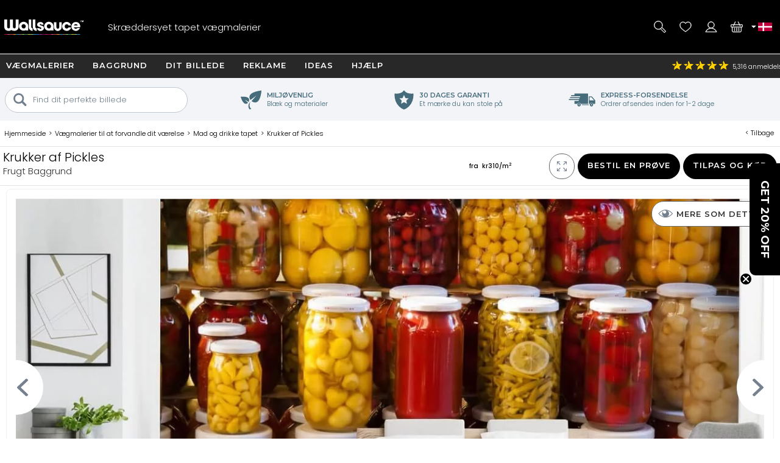

--- FILE ---
content_type: text/html; charset=utf-8
request_url: https://www.wallsauce.com/dk/wall-murals-wallpaper/jars-of-pickles-wall-mural-wallpaper
body_size: 34379
content:
<!DOCTYPE html><html lang="da"><head><meta charset="utf-8"><meta http-equiv="X-UA-Compatible" content="IE=edge"><title>Krukker af pickles Baggrund | Wallsauce DK</title><meta name="robots" content="index, follow, max-image-preview:large"> <meta name="description" content="Pryder din væg med denne farverige Krukker af Pickles tapet. Lavet til at måle din væg perfekt."><link rel="preconnect" href="https://fonts.gstatic.com" crossorigin><link rel="preconnect" href="https://cdn.cookie-script.com" crossorigin><link rel="preconnect" href="https://widgets.pinterest.com" crossorigin><link rel="preconnect" href="https://connect.facebook.net" crossorigin><link rel="preconnect" href="https://www.googletagmanager.com" crossorigin><link rel="preconnect" href="https://www.google-analytics.com" crossorigin><link rel="preconnect" href="https://www.googleadservices.com" crossorigin><link rel="preconnect" href="https://s.pinimg.com" crossorigin><link rel="preconnect" href="https://storage.googleapis.com" crossorigin><link rel="preconnect" href="https://googleads.g.doubleclick.net" crossorigin><link rel="preconnect" href="https://ct.pinterest.com" crossorigin><link rel="preconnect" href="https://bat.bing.com" crossorigin><link rel="preload" as="script" href="//cdn.cookie-script.com/s/50fca8911d9f3a89951c73e208919d62.js"><link rel="preload" as="script" href="/js/jquery-3.7.1.min.js"><link rel="preload" as="script" href="/js/ws-min/main.min.js?id=a390d5fe65fb3942f704"><link rel="preload" as="script" href="/js/ws-min/mural.js?id=07785c3dcceb623f4051"><link rel="preload" as="script" href="/js/ws-min/sample.min.js?id=21f6a0f1b305f0f28f1b"><link rel="preload" as="font" type="font/woff2" href="https://fonts.gstatic.com/s/poppins/v24/pxiByp8kv8JHgFVrLDz8Z1JlFc-K.woff2" crossorigin><link rel="preload" as="font" type="font/woff2" href="https://fonts.gstatic.com/s/poppins/v24/pxiByp8kv8JHgFVrLDz8Z1xlFQ.woff2" crossorigin><link rel="preload" as="font" type="font/woff2" href="https://fonts.gstatic.com/s/poppins/v24/pxiByp8kv8JHgFVrLGT9Z1JlFc-K.woff2" crossorigin><link rel="preload" as="font" type="font/woff2" href="https://fonts.gstatic.com/s/poppins/v24/pxiByp8kv8JHgFVrLGT9Z1xlFQ.woff2" crossorigin><link rel="preload" as="font" type="font/woff2" href="https://fonts.gstatic.com/s/montserrat/v31/JTUHjIg1_i6t8kCHKm4532VJOt5-QNFgpCu173w3aXpsog.woff2" crossorigin><link rel="preload" as="font" type="font/woff2" href="https://fonts.gstatic.com/s/montserrat/v31/JTUHjIg1_i6t8kCHKm4532VJOt5-QNFgpCu173w5aXo.woff2" crossorigin><style>@font-face {font-family: 'Poppins';font-style: normal;font-weight: 300;font-display: swap;src: url(https://fonts.gstatic.com/s/poppins/v24/pxiByp8kv8JHgFVrLDz8Z1JlFc-K.woff2) format('woff2');unicode-range: U+0100-02BA, U+02BD-02C5, U+02C7-02CC, U+02CE-02D7, U+02DD-02FF, U+0304, U+0308, U+0329, U+1D00-1DBF, U+1E00-1E9F, U+1EF2-1EFF, U+2020, U+20A0-20AB, U+20AD-20C0, U+2113, U+2C60-2C7F, U+A720-A7FF;}@font-face {font-family: 'Poppins';font-style: normal;font-weight: 300;font-display: swap;src: url(https://fonts.gstatic.com/s/poppins/v24/pxiByp8kv8JHgFVrLDz8Z1xlFQ.woff2) format('woff2');unicode-range: U+0000-00FF, U+0131, U+0152-0153, U+02BB-02BC, U+02C6, U+02DA, U+02DC, U+0304, U+0308, U+0329, U+2000-206F, U+20AC, U+2122, U+2191, U+2193, U+2212, U+2215, U+FEFF, U+FFFD;}@font-face {font-family: 'Poppins';font-style: normal;font-weight: 500;font-display: swap;src: url(https://fonts.gstatic.com/s/poppins/v24/pxiByp8kv8JHgFVrLGT9Z1JlFc-K.woff2) format('woff2');unicode-range: U+0100-02BA, U+02BD-02C5, U+02C7-02CC, U+02CE-02D7, U+02DD-02FF, U+0304, U+0308, U+0329, U+1D00-1DBF, U+1E00-1E9F, U+1EF2-1EFF, U+2020, U+20A0-20AB, U+20AD-20C0, U+2113, U+2C60-2C7F, U+A720-A7FF;}@font-face {font-family: 'Poppins';font-style: normal;font-weight: 500;font-display: swap;src: url(https://fonts.gstatic.com/s/poppins/v24/pxiByp8kv8JHgFVrLGT9Z1xlFQ.woff2) format('woff2');unicode-range: U+0000-00FF, U+0131, U+0152-0153, U+02BB-02BC, U+02C6, U+02DA, U+02DC, U+0304, U+0308, U+0329, U+2000-206F, U+20AC, U+2122, U+2191, U+2193, U+2212, U+2215, U+FEFF, U+FFFD;}@font-face {font-family: 'Montserrat';font-style: normal;font-weight: bold;font-display: swap;src: url(https://fonts.gstatic.com/s/montserrat/v31/JTUHjIg1_i6t8kCHKm4532VJOt5-QNFgpCu173w3aXpsog.woff2) format('woff2');unicode-range: U+0100-02BA, U+02BD-02C5, U+02C7-02CC, U+02CE-02D7, U+02DD-02FF, U+0304, U+0308, U+0329, U+1D00-1DBF, U+1E00-1E9F, U+1EF2-1EFF, U+2020, U+20A0-20AB, U+20AD-20C0, U+2113, U+2C60-2C7F, U+A720-A7FF;}@font-face {font-family: 'Montserrat';font-style: normal;font-weight: bold;font-display: swap;src: url(https://fonts.gstatic.com/s/montserrat/v31/JTUHjIg1_i6t8kCHKm4532VJOt5-QNFgpCu173w5aXo.woff2) format('woff2');unicode-range: U+0000-00FF, U+0131, U+0152-0153, U+02BB-02BC, U+02C6, U+02DA, U+02DC, U+0304, U+0308, U+0329, U+2000-206F, U+20AC, U+2122, U+2191, U+2193, U+2212, U+2215, U+FEFF, U+FFFD;}html{line-height:1.15;-webkit-text-size-adjust:100%}body{margin:0}main{display:block}h1{font-size:2em;margin:.67em 0}hr{box-sizing:content-box;height:0;overflow:visible}pre{font-family:monospace,monospace;font-size:1em}a{background-color:transparent}abbr[title]{border-bottom:none;text-decoration:underline dotted;text-decoration:underline}b,strong{font-weight:500}code,kbd,samp{font-family:monospace,monospace;font-size:1em}small{font-size:80%}sub,sup{font-size:75%;line-height:0;position:relative;vertical-align:baseline}sub{bottom:-.25em}sup{top:-.5em}img{border-style:none;max-width:100%}button,input,optgroup,select,textarea{font-family:inherit;font-size:100%;line-height:1.15;margin:0}button,input{overflow:visible}button,select{text-transform:none}[type=button],[type=reset],[type=submit],button{-webkit-appearance:button}[type=button]::-moz-focus-inner,[type=reset]::-moz-focus-inner,[type=submit]::-moz-focus-inner,button::-moz-focus-inner{border-style:none;padding:0}[type=button]:-moz-focusring,[type=reset]:-moz-focusring,[type=submit]:-moz-focusring,button:-moz-focusring{outline:1px dotted ButtonText}fieldset{padding:.35em .75em .625em}legend{box-sizing:border-box;color:inherit;display:table;max-width:100%;padding:0;white-space:normal}progress{vertical-align:baseline}textarea{overflow:auto}[type=checkbox],[type=radio]{box-sizing:border-box;padding:0}[type=number]::-webkit-inner-spin-button,[type=number]::-webkit-outer-spin-button{height:auto}[type=search]{-webkit-appearance:textfield;outline-offset:-2px}[type=search]::-webkit-search-decoration{-webkit-appearance:none}::-webkit-file-upload-button{-webkit-appearance:button;font:inherit}details{display:block}summary{display:list-item}template{display:none}[hidden]{display:none}a,button,div,input,label,select,span,textarea{outline:0;border-radius:0}*,:after,:before{-webkit-box-sizing:border-box;-moz-box-sizing:border-box;box-sizing:border-box}input[type=number]::-webkit-inner-spin-button,input[type=number]::-webkit-outer-spin-button{-webkit-appearance:none;margin:0}input:focus::-webkit-input-placeholder{color:transparent!important}input:focus::-moz-placeholder{color:transparent!important}input:focus:-moz-placeholder{color:transparent!important}
body{font-family:Poppins,Arial,Helvetica,sans-serif;font-weight:300;font-size:13px;line-height:21px}footer,header,main{position:relative}.overflow-hidden{overflow:hidden}.mobile-gallery img{display:block;margin:auto}.hp-wrap{display:block;margin:0 auto;padding:0;width:100%}.wishlist .wlbuttons{padding:0 15px}.mont{font-family:Montserrat,Arial,Helvetica,sans-serif;letter-spacing:1px;text-transform:uppercase;font-weight:600}.rating,.spr{background:url(/img/homepage/search_blue.svg) no-repeat 0 0;background-size:25px 25px}h1{margin:15px 0;overflow:visible;font-weight:500;font-size:30px;line-height:35px}h2,h3{font-weight:500;font-size:20px;line-height:24px}h4{font-weight:500}.cat-footer{grid-area:cat-footer;margin:20px 15px 10px 15px;border-top:.5px solid #000}h1.gbanner,h2.gbanner{background-color:#f2f4f7;line-height:48px;padding:0 0 5px 0;margin-bottom:10px;text-align:center;width:100%}h3.c-mob{margin:5px auto 15px auto;font-size:15px}h3.c-mob.bu2:hover{color:#000;background-color:#fff}.dd,.lme,.pointer,.search-item{cursor:pointer}.search-item.off{display:none}.lme.ul{text-decoration:underline}a{color:#000}a:hover{color:#0c76bc}.show{display:block!important}.ib{display:inline-block}.bold{font-weight:500!important}.blue{color:#0d76ba;display:inline}.ora{color:#f89d18}.error{color:#900;font-weight:500}.centre{display:block;text-align:center}.hideme{display:none!important}#imes,.mob-hide,.mob-hide-small{display:none}.mob-padding{padding:0 15px;position:relative}iframe{max-width:100%!important}#rotateb{display:none}.alert{position:relative;padding:.75rem 1.25rem;margin-bottom:1rem;border:1px solid transparent;border-radius:.25rem}.alert.alert-primary{color:#004085;background-color:#cce5ff;border-color:#b8daff}.alert.alert-secondary{color:#383d41;background-color:#e2e3e5;border-color:#d6d8db}.alert.alert-success{color:#155724;background-color:#d4edda;border-color:#c3e6cb}.alert.alert-danger{color:#721c24;background-color:#f8d7da;border-color:#f5c6cb}.alert.alert-warning{color:#856404;background-color:#fff3cd;border-color:#ffeeba}.alert.alert-info{color:#0c5460;background-color:#d1ecf1;border-color:#bee5eb}.nobr{white-space:nowrap}.bu1,.bu2,.bu3,.bu4,.bu5,.bu6,.bu7{font-family:Montserrat,Arial,Helvetica,sans-serif;letter-spacing:1px;text-transform:uppercase;font-weight:600;border-radius:5px;border:none;cursor:pointer;display:inline-block;height:42px;width:100%;text-align:center;text-decoration:none;white-space:nowrap;margin:auto;padding:10px 20px 0 20px;-webkit-user-select:none;-moz-user-select:none;-ms-user-select:none;user-select:none}.bu1{background-color:#000;color:#fff}.bu1.green{background-color:#109040}button.bu1{padding:0 20px;margin:auto}#btnRequestFeedback.bu1{padding:0 20px;margin:auto}.bu2{background-color:#fff;color:#000}.bu3{background-color:#009d52;color:#fff;width:100%}.bu4{background-color:#bec7ce;color:#7a8793}.bu4:hover{background-color:#7a8793;color:#fff}.bu5{background-color:#7a8793;color:#fff}.bu5:hover{background-color:#f89d18;color:#fff}.bu6{background-color:#f2f4f7;color:#000;border:.5px solid #b2c1c9}.bu6:hover{background-color:#466b7b;color:#fff}.bu7{background-color:#466b7b;color:#fff}.bu7:hover{background-color:#f2f4f7;color:#000}.bu-disabled{background-color:#666!important;cursor:default}.disabled{color:#ccc;cursor:default!important}.bu1:hover,.bu2:hover,.bu3:hover{background-color:#333;color:#fff}.bu-disabled:hover{background-color:#ccc}.bu-gb{background-color:#fff;border:3px solid #333;border-radius:19px;color:#333;font-weight:500;height:38px;width:38px;letter-spacing:1px;padding:7px 15px 0 15px;text-align:center;text-transform:uppercase;background-image:url(/img/svg/b-prev.svg);background-position:6px center;background-repeat:no-repeat;background-size:18px}.gb{background-color:#717f8b;border-radius:23px;border:none;color:#fff;cursor:pointer;display:block;font-weight:500;height:42px;letter-spacing:1px;padding:13px;text-align:center;text-decoration:none;text-transform:uppercase;width:42px;-webkit-user-select:none;-moz-user-select:none;-ms-user-select:none;user-select:none}.gb:hover{background-color:#109040}.d{background-color:#999!important;cursor:not-allowed!important}#hed{position:relative;display:grid;grid-template-columns:42px 42px 1fr 42px 42px;grid-template-rows:35px 60px;grid-template-areas:"hff hff hff hphm hcu" "hmd hse logo hwl hba";place-items:stretch;width:100%;height:95px;background-image:linear-gradient(to bottom,#282828 35px,#000 35px);color:#fff;margin:0;padding:0 5px;z-index:94044}#hed.sticky{position:fixed;top:-35px;left:0}#hff{grid-area:hff;background-image:url(/img/svg/feefo-stars.svg);background-repeat:no-repeat;background-position:10px center;background-size:95px;font-size:10px;height:35px;width:100%;padding:9px 0 0 110px}.ccgb #hff .se{display:none}#hpmiuk{display:none}.ccgb #hpmiuk{position:absolute;display:block;grid-area:hpmiuk;background-image:url(/img/svg/made-in-uk.svg);background-size:50px;top:0;right:90px;width:50px;height:35px}#hphm{grid-area:hphm;background-image:url(/img/24-07/phone-v2.svg);background-size:40px}#hcu{grid-area:hcu;position:relative;background-repeat:no-repeat;background-position:center;background-size:25px}#hcu .i1{position:absolute;top:13px;left:-2px;width:8px;height:8px;background-image:url(/img/svg/da.svg);background-repeat:no-repeat;background-position:center;background-size:8px}.ccau #hcu,.flag-au{background-image:url(/img/svg/flag-au.svg)}.ccca #hcu,.flag-ca{background-image:url(/img/svg/flag-ca.svg)}.ccdk #hcu,.flag-dk{background-image:url(/img/svg/flag-dk.svg)}.cceu #hcu,.flag-eu{background-image:url(/img/svg/flag-eu.svg)}.ccfi #hcu,.flag-fi{background-image:url(/img/svg/flag-fi.svg)}.ccfr #hcu,.flag-fr{background-image:url(/img/svg/flag-fr.svg)}.ccde #hcu,.flag-de{background-image:url(/img/svg/flag-de.svg)}.ccit #hcu,.flag-it{background-image:url(/img/svg/flag-it.svg)}.ccnl #hcu,.flag-nl{background-image:url(/img/svg/flag-nl.svg)}.ccnz #hcu,.flag-nz{background-image:url(/img/svg/flag-nz.svg)}.ccno #hcu,.flag-no{background-image:url(/img/svg/flag-no.svg)}.ccpt #hcu,.flag-pt{background-image:url(/img/svg/flag-pt.svg)}.cces #hcu,.flag-es{background-image:url(/img/svg/flag-es.svg)}.ccse #hcu,.flag-se{background-image:url(/img/svg/flag-se.svg)}.ccae #hcu,.flag-ae{background-image:url(/img/svg/flag-ae.svg)}.ccgb #hcu,.flag-gb{background-image:url(/img/svg/flag-gb.svg)}.ccus #hcu,.flag-us{background-image:url(/img/svg/flag-us.svg)}#hcudd{background:#000;border-bottom:5px solid #d91a5d;color:#fff;display:none;margin:0;padding:0;position:absolute;top:35px;right:0;width:100%;max-width:400px;z-index:94046}#hcudd p{background:#272727;border-bottom:1px solid #fff;display:block;margin:0;padding:2px 2px 2px 20px;width:100%}#hcudd>div{display:inline-block;border-bottom:1px solid #fff;color:#fff;margin:0;max-height:36px;padding:8px 0 8px 40px;text-decoration:none;width:50%;background-repeat:no-repeat;background-position:10px center;background-size:25px;overflow:hidden}#hcudd>div.nul{border-bottom:none}#hmd{grid-area:hmd;background-image:url(/img/24-07/menu-v2.svg);background-size:40px}#hse{grid-area:hse;background-image:url(/img/24-07/search-v2.svg);background-size:40px}#hse2{display:none}#logo{grid-area:logo;background-image:url(/img/24-07/wallsauce-logo-wht.svg);background-repeat:no-repeat;background-position:center;background-size:auto 25px}#hwl{grid-area:hwl;background-image:url(/img/24-07/heart-v2.svg);background-size:40px;padding-top:33px}#hac{grid-area:hac;background-image:url(/img/24-07/login-v2.svg);background-size:40px}#hba{grid-area:hba;background-image:url(/img/24-07/basket-v2.svg);background-size:40px;padding-top:33px}#hac,#hba,#hmd,#hphm,#hpmiuk,#hse,#hwl{background-repeat:no-repeat;background-position:center;position:relative;text-align:center}.ccde #hphd,.ccde #hphm,.ccdk #hphd,.ccdk #hphm,.cces #hphd,.cces #hphm,.ccfi #hphd,.ccfi #hphm,.ccfr #hphd,.ccfr #hphm,.ccit #hphd,.ccit #hphm,.ccnl #hphd,.ccnl #hphm,.ccno #hphd,.ccno #hphm,.ccpt #hphd,.ccpt #hphm,.ccse #hphd,.ccse #hphm{display:none!important}#hac,#hbai:empty,#hphd,#hwli:empty,#ups{display:none}#hbai,#hwli{background-color:red;font-weight:500;border-radius:8px;display:inline-block;font-size:10px;height:14px;line-height:16px;text-align:center;text-decoration:none;width:25px;z-index:99}.bdy{padding:0;display:block;position:relative;overflow:hidden;min-height:100vh;max-width:100%;width:100%}.checkoutpage.bdy{padding-top:20px;padding-bottom:30px}.gm{display:block;width:100%}.gsm{display:none}.di{display:none}.dn{display:none}.debug{position:absolute;left:0;top:0;z-index:11111111;background-color:#ddd;width:180px;height:140px!important}.modal{display:grid;grid-template-columns:1fr;grid-template-rows:max-content max-content max-content;background-color:#fff;align-items:center;overflow-x:hidden;overflow-y:auto;z-index:2000002;height:max-content;max-width:100%;max-height:100%}.modal_backdrop{background-color:rgba(0,0,0,.7);position:fixed;top:0;right:0;bottom:0;left:0;z-index:200001}.modal_dialog{background-color:#fff;position:fixed;top:0;right:0;bottom:0;left:0;width:96%;height:450px;margin:auto;padding:10px;border-radius:5px;z-index:2000020;max-width:96%;max-height:96%}.modal_close{position:absolute;display:block;top:0;right:0;width:25px;height:25px;border-radius:15px;background-color:rgba(255,255,255,.5);background-image:url(/img/svg/close-circle.svg);background-repeat:no-repeat;background-position:center;background-size:24px 24px;cursor:pointer;z-index:1000}.modal_content{position:relative;display:block;overflow:auto;min-height:50%;align-items:center;max-width:100%;max-height:100%}.modal_content img{width:auto;height:auto;max-width:100%;max-height:100%}.modal_watermark{position:absolute;margin:0 auto;bottom:30px;color:#fff;background-color:rgba(0,0,0,.7);border-radius:30px;padding:6px 10px;text-align:center;z-index:200020}#measuresafe-modal,.search-modal,.signup-modal{display:none}#measuresafe-modal.on,.search-modal.on,.signup-modal.on{position:absolute;left:0;top:0;display:grid;grid-template-columns:1fr;grid-template-rows:1fr max-content 1fr;width:100%;height:100%;z-index:2000000}.search-modal .modal_content .title{margin:10px 0;line-height:25px}.search-modal .modal_content .cont{width:100%}.search-modal .modal_content .cont.d1{height:60vw;position:relative}.search-modal .modal_content .cont.d2{padding:0 15px;z-index:112}.search-modal .ptbuttons{margin-bottom:10px}.search-modal .ptbuttons .ptbut{border-radius:14px;border:1px solid #bfc6cd;display:inline-block;margin:5px 9px 5px -1px;padding:4px 15px 4px 15px;text-decoration:none;cursor:pointer;-webkit-user-select:none;-moz-user-select:none;-ms-user-select:none;user-select:none}.search-modal .ptbuttons .ptbut:hover{border:1px solid #f89d18;background-color:#f89d18;color:#fff}.search-modal .imagenav{display:grid;grid-template-columns:1fr 1fr;grid-gap:5px;cursor:pointer}.search-modal .imagenav>div{position:relative;width:100%;height:100%;place-items:center;max-height:85px}.search-modal .imagenav .shadow{position:absolute;top:0;left:0;bottom:0;right:0;background-color:rgba(0,0,0,.4);z-index:1000}.search-modal .imagenav img,.search-modal .modal_content .d1 img{position:relative;left:50%;top:50%;max-height:100%;max-width:100%;transform:translate(-50%,-50%)}.search-modal .d2 .bu1{margin-top:10px}.search-modal .pthead{margin:8px 0 0 0}.underlay{position:fixed;display:block;animation:fadein .5s;-webkit-animation:fadein .5s;background-color:rgba(0,0,0,.8);top:0;left:0;width:100%;height:100%;z-index:2000001}.hp-search input[type=text],input.subscribe{border-radius:20px;border:.5px solid #000;height:35px;padding:10px;width:100%;max-width:100%}#measuresafe-modal .modal,.signup-modal .modal{animation:popin .3s;-webkit-animation:popin .3s;background-color:#fff;border-radius:0;width:540px;margin:auto;max-height:96%;max-width:96%;position:fixed;top:0;right:0;bottom:0;left:0;padding:10px;text-align:center;z-index:2000002}#wishlistLogin.signup-modal .modal{text-align:center}#wLogin,#wLoginUYO{margin-top:10px}#trybuy-modal .modal{width:400px}#trybuy-modal .b2-1{padding-bottom:20px}#sample-modal .modal-footer,#trybuy-modal .modal-footer{display:none}.ccgb #sample-modal .modal-footer{display:block;padding:0 15px 15px 15px;text-align:left}.ccgb #sample-modal .modal-footer .b1-1{display:block;border-top:1px solid #d2d2d2;padding-top:15px}#measuresafe-modal .modal-body,.signup-modal .modal-body{width:100%;height:100%;padding:15px;text-align:center}.signup-modal .b1{display:block;margin:10px 0}.signup-modal .b3-1{margin:15px auto;text-align:center}.signup-modal .subscribe{height:42px;padding-left:20px}.signup-modal #sm-submit{margin-top:10px;background-color:#000}.signup-modal .b4-1{color:#989797;margin:20px auto 0 auto;max-width:80%}.signup-modal .b5-1{margin:20px auto 0 auto;max-width:90%;text-decoration:underline;cursor:pointer}#measuresafe-modal .modal-title,.signup-modal .modal-title{display:block;position:absolute;right:0;top:0;margin:0;padding:10px;width:42px;height:42px;z-index:2000003}.measuresafe .tooltip{position:relative;display:inline-block;margin:0;cursor:pointer;z-index:500;width:42px;height:42px}.measuresafe .tooltip span{display:block;margin:10px auto 0 auto;border-radius:20px;border:1px solid #000;width:20px;height:20px;text-align:center;font-weight:500}.closefilters{position:absolute;top:2px;right:2px;width:42px;height:42px;background-image:url(/img/svg/close-circle.svg);background-position:center;background-size:20px;background-repeat:no-repeat}.close-modal{cursor:pointer}.hitWrap .tools{display:flex;flex-direction:row;flex-wrap:wrap;justify-content:flex-start;margin:30px 0 20px;width:100%}.hitWrap .tools>div{display:flex;flex-direction:column;justify-content:center;padding:5px;text-align:center;width:33.33%}.hitWrap .tools>div>div:nth-child(1){height:110px}.hitWrap .tools img{margin:0 auto}.hitWrap .install-steps{display:flex;flex-direction:row;flex-wrap:wrap;justify-content:space-between;margin:0 0 30px}.hitWrap .install-steps>div{display:flex;flex-direction:column;flex:0 0 100%;padding:10px 0}.hitWrap .install-steps p{margin:0 0 10px}.hitWrap .install-steps .image-container>img{height:100%;width:auto}.hitWrapInner.hwi-1280{max-width:1280px}.hitWrap{margin:0 auto;max-width:1280px;padding:0;display:flex;flex-direction:column;flex-wrap:wrap;justify-content:space-between}.hitWrap.hwi-1010{max-width:1010px}.hitWrap h2{line-height:1.4;margin:20px 0}.hitWrap h3{line-height:1.4;margin:20px 0}.hitWrap>p{margin:20px auto;max-width:1280px;text-align:center}.hitWrapInner{display:flex;flex-direction:column;flex-wrap:wrap;justify-content:space-between;margin:0 auto;max-width:1010px}.hitWrapInner.hwi-1280>div{flex:0 0 100%}.hitWrapInner .tips>div{text-align:center}.hitWrapInner .tips>div>img{height:auto;width:60%}.hitWrapInner>div>p{margin-top:20px}.hitWrapInner>div>ul{line-height:2;padding-left:15px}.hitWrapInner .last{flex:0 0 100%;padding:0 15px;margin:0 0 30px 0;text-align:left}.hitWrapInner .last h3{font-weight:500;margin-bottom:20px}.hitWrapInner>h1,.hitWrapInner>h2{margin:10px auto;text-align:center}.hitWrapInner>p{line-height:1.4;padding:0 15px;text-align:left;margin-bottom:0}.peel-stick-wallpaper .hitWrapInner>p{border-bottom:0;padding-bottom:10px}.hiw-intro-text{margin:0 auto;max-width:1280px;text-align:center}.prodlink{cursor:pointer}span.prodlink{position:absolute;width:100%;height:100%;top:0;left:0;z-index:45;cursor:pointer}.roomsets{position:absolute;left:0;right:0;top:0;bottom:0;z-index:110}.roomview{position:absolute;left:0;right:0;top:0;bottom:0;margin:auto}.roomview img{max-width:100%;max-height:100%}.prod-roomset .roomview{background-color:#eee;background-image:url(/img/ajax-loader.gif);background-repeat:no-repeat;background-position:center;overflow:hidden}.fade-enter-active,.fade-leave-active{transition:all .9s ease;overflow:hidden;visibility:visible;position:absolute;width:100%;opacity:1}.fade-enter,.fade-leave-to{visibility:hidden;width:100%;opacity:0}.prod-roomset img,.roomview img{position:absolute;left:50%;top:50%;max-height:100%;max-width:100%;transform:translate(-50%,-50%)}.roomsets .next,.roomsets .prev{cursor:pointer;position:absolute;top:50%;-ms-transform:translateY(-50%);transform:translateY(-50%);height:50px;width:50px;transition:.7s ease;user-select:none;z-index:120;background-repeat:no-repeat;background-size:15px;background-color:#fff;border-radius:25px}.roomsets .prev{left:-28px;background-position:27px;background-image:url(/img/svg/b-prev.svg)}.roomsets .next{right:-28px;background-position:8px;background-image:url(/img/svg/b-next.svg)}.g3.sticky{padding-top:100px}.mobile-filter-button{background-color:#73808e;border-radius:0;border:0;color:#fff;display:block;outline:0}.mobile-filter-button:before{position:absolute;top:17px;right:15px;display:block;width:16px;height:16px;line-height:17px;color:#fff;content:'+';text-align:center;padding-left:2px}.mobile-filter-button.open:before{content:'-';line-height:12px}#se,#se2{display:none;background-color:#000;box-sizing:border-box;-moz-box-sizing:border-box;-webkit-box-sizing:border-box;height:63px;left:0;max-width:100%;padding:10px;position:absolute;top:95px;width:100%;border-top:1px solid #fff;z-index:10000}#se form,#se input,#se2 form,#se2 input{border:none;box-sizing:border-box;-moz-box-sizing:border-box;-webkit-box-sizing:border-box;display:block;height:42px;margin:0;max-width:100%;padding:0;width:100%;font-size:13px;font-weight:300}#se form,#se2 form{background-color:#fff;padding-left:10px;position:relative;border-radius:40px;-moz-border-radius:40px;-webkit-border-radius:40px;padding-left:20px}#se input[type=text],#se2 input[type=text]{padding:0 0 0 25px;height:42px}#se input[type=submit],#se2 input[type=submit]{background-position:2px 2px;background:url(/img/homepage/search_blue.svg) no-repeat center center;border:0;cursor:pointer;height:35px;left:12px;position:absolute;top:3px;width:25px}#b,#b-b,#n{display:none}#m{display:block;max-width:100%;width:100%}#m.sticky{margin-top:95px}footer{background:#000 url(/img/footer-colours.png) no-repeat center top;width:100%}#f{display:block;max-width:100%;padding:10px;position:relative;width:100%;overflow:hidden;color:#fff;margin-top:30px;text-align:center}#f h3{color:#fff;font-size:13px;font-weight:500;line-height:24px;padding-top:3px}#f a{color:#fff;text-decoration:none}.subsub .no-link,.subsub a{line-height:13px}#search-criteria{border-radius:40px;-moz-border-radius:40px;-webkit-border-radius:40px}.submenu,.submenu_footer,.subsub{display:none}#n{-moz-transition:left .33s linear;-webkit-transition:left .33s linear;background:#73808e;display:block;height:100%;left:-414px;max-width:414px;overflow-x:hidden;overflow-y:auto;padding:95px 0 0 0;position:fixed;top:0;transition:left .33s linear;width:100%;z-index:94043}#n.sticky{padding-top:60px}#n.open{left:0}.grid-menu,.grid-menu div,.simple-menu,.simple-menu div{position:relative}.grid-menu .no-link,.grid-menu a,.simple-menu a{position:relative;border-bottom:1px solid #fff;color:#000;display:block;text-decoration:none;width:100%;padding:20px}.mobile-menu-close{border-bottom:1px solid #fff;background:#73808e;color:#fff;display:block;text-decoration:none;text-transform:uppercase;width:100%;padding:15px;font-family:Montserrat,Arial,Helvetica,sans-serif;letter-spacing:1px;text-transform:uppercase;font-weight:600}.mobile-menu-close .mobile-menu-close-x{float:right}#n .lvl-1{background:#bfc6cd;font-weight:500}#n .lvl-2{background:#f2f4f7}#n .lvl-3{background:#fff;border-bottom:1px solid #f2f4f7}#n div{position:relative}#n .otherLink{margin-top:31px!important;text-transform:uppercase!important;display:none}.grid-menu .no-link,.grid-menu>div a,.simple-menu>div a{font-weight:300;padding-left:40px}.grid-menu>div>div>div a{padding-left:60px}.dummy-link,.fp-menu-image{display:none!important}.nm{-webkit-overflow-scrolling:touch;height:100%;overflow-y:scroll;padding-left:5px}.mmoc{font-family:Montserrat,Arial,Helvetica,sans-serif;letter-spacing:1px;text-transform:uppercase;font-weight:600;color:#000;display:block;height:68px;left:0;padding:15px;position:absolute;text-align:right;top:5px;width:100%}.mmoc:before{content:"+"}.mmoc.open:before{content:"-"}.rating{background-position:-228px -81px;height:18px;text-align:left;vertical-align:middle;width:96px}.rating .spr{background-position:-228px -61px;width:96px;height:18px}.rating ._50{width:96px}.rating ._49{width:94px}.rating ._48{width:92px}.rating ._47{width:90px}.rating ._46{width:88px}.rating ._45{width:87px}.rating ._44{width:86px}.rating ._43{width:84px}.rating ._42{width:82px}.rating ._41{width:80px}.rating ._40{width:78px}.rating ._39{width:76px}.rating ._38{width:74px}.rating ._37{width:72px}.rating ._36{width:70px}.rating ._35{width:67px}.rating ._30{width:58px}.rating ._25{width:47px}.rating ._20{width:38px}.rating ._15{width:27px}.rating ._10{width:18px}.h-line,.h-line-mob{background:#f2f4f7;display:block;height:57px;margin-bottom:7px;text-align:center;width:100%}.h-line h1,.h-line h2,.h-line-mob h1,.h-line-mob h2{display:inline-block;font-size:20px;line-height:28px;margin-top:16px}.uyo-head{min-height:230px}.uyo-head img{display:none;width:461px;max-width:100%;margin:0 auto 10px}.uyo-head img:nth-child(1){display:block}#up-f,#up-pre,#up-qual{display:block;padding:0;margin:0;position:relative;width:100%;text-align:center}#up-qual{margin-bottom:20px}#up-p h2 span{background:#f89d18;border-radius:13px;color:#fff;height:26px;left:0;line-height:25px;position:absolute;text-align:center;top:12px;width:26px}.upload-enquiry #up-p h2 span{background:#41add3}#photoForm{margin:20px 0 0 0}#mainFile{height:.1px;opacity:0;overflow:hidden;position:absolute;width:.1px;z-index:-1}#ch1{clear:both;display:block;font-weight:500;height:36px}#cf{clear:both;display:block;position:relative;width:100%}#ch2{clear:both;display:block;margin-bottom:10px}#ch3{clear:both;display:block;position:relative;text-align:right}#ch3 #upload{cursor:pointer;display:none;height:39px;margin:0 auto;padding:12px 30px 13px 30px}#ch3 #upload:hover{background-color:#717f8b}.cr{position:relative}#copyallowed{display:block;float:left;padding:0 10px 0 0}.cr span{display:block;float:left}.lg{color:#a8dbfa}.hsize{cursor:pointer}#m-sm{color:#fff;background-color:#73808e;margin:0;position:relative;min-height:45px}#m-sm h2{color:#fff;font-size:14px;padding:10px 0 0 20px;height:42px;margin:0}#m-sm h2:before{position:absolute;top:0;right:0;display:block;width:42px;height:42px;line-height:17px;color:#fff;content:'+';text-align:center;font-size:16px;padding-left:2px;padding-top:14px}#m-sm h2.open:before{content:'-';line-height:16px}#m-sm .msm{border-top:none;display:none;margin:0;overflow:hidden;padding:5px 0;position:relative;z-index:10000;background-color:#fff;overflow-x:scroll}#m-sm .lme{border-bottom:1px solid #d2d2d2;color:#000;display:block;line-height:9mm;padding:5px 5px 5px 20px;text-decoration:none}.pa{grid-area:pa;margin:10px 0;padding:5px 10px;text-align:center;width:100%}.pa h3{display:inline-block;margin:0 5px;padding:0}.pagi{display:block;width:100%;text-align:center;margin:5px 0 5px 0}.blog .pagi{display:block;margin:10px auto 0 auto;padding:15px 0 0 0}.pagi a,.pagi div{font-weight:500;color:#000;border:.5px solid #000;border-radius:5px;display:inline-block;width:42px;height:42px;line-height:40px;margin:0 3px;text-align:center;text-decoration:none;-webkit-user-select:none;-moz-user-select:none;-ms-user-select:none;user-select:none}.pagi div.next,.pagi div.prev{border-radius:21px}.pagi .w{display:none}.pagi a.active,.pagi a:hover,.pagi div.active,.pagi div:hover{color:#fff;background-color:#000}.gc3.pa h3:after{content:' | '}.gc a{text-decoration:none}.gc a:hover{color:#000}.gc h3{margin:0;padding:5px 30px 0 0;text-align:left}.com-g4 .gc h3{bottom:0;margin:0 0 10px 0;position:relative}.search-results .gc span{color:#0c76bc;display:none;float:left;text-decoration:underline}.gc .gc:last-child{flex-grow:10}.gc2 h2,.gc2 p{margin:0;padding:0}.gc2 h2 a{text-decoration:none}.gc2 span{color:#0c76bc}.gc2{border-top:1px solid #d2d2d2;margin:20px 0 0 0;padding:10px 0 0 0;position:relative}.gc{margin-bottom:15px;overflow:hidden;position:relative}.gc .ip{bottom:9px;color:#c0c6cf;font-weight:500;left:36px;position:absolute}.aWL,.rWL{grid-area:addwl;bottom:15px;cursor:pointer;display:block;height:26px;left:2px;max-width:26px!important;min-width:26px!important;position:absolute;text-align:center;width:26px;z-index:50;z-index:600}.aWL,.b-wishlist_pd,.rWL{background-image:url(/img/svg/heart-outline.svg);background-position:center;background-repeat:no-repeat;background-size:contain}.b-wishlist_pd{display:inline-block;width:30px;height:20px}.ema{background-image:url(/img/svg/envelope-outline.svg);background-position:center;background-repeat:no-repeat;background-size:contain;height:26px;position:relative;width:26px}.ema a{display:block;height:26px;width:26px}.ip{display:block;margin:0 auto;max-width:320px;width:100%}#esr-container{margin-bottom:30px!important;width:100%}#esr{border-bottom:1px solid;margin:20px 0 30px 0;position:relative;text-align:center}#esr span{background-color:#fff;border:1px solid;display:block;line-height:2em;margin:0 auto -15px auto;padding:0 1em;position:relative;text-decoration:none;width:220px}.extended-range h3,.search-results h3{white-space:nowrap}.extended-range .gc{overflow:hidden;padding-bottom:30px}.extended-range p{margin:20px auto 10px}.feefo-wm{display:block;margin:10px auto;text-align:center}.feefo-wm .spr{background-position:-228px -81px;height:18px;width:96px}.feefo-wm .spr.i{background-position:-228px -61px;height:18px;vertical-align:top;width:96px}.rv{background-color:#000;border-radius:4px;color:#fff;display:inline-block;margin-left:2px;padding:0 4px;vertical-align:middle}.wmb{display:block;margin-bottom:20px;padding-bottom:10px;width:100%}.wmb .it{text-align:left}.wmb h2{background-color:#f2f4f7;color:#000;display:block;line-height:48px;margin:0 0 7px;padding:0 20px;position:relative;text-align:center;width:100%}.wmg{display:block;margin:0 auto;max-width:1010px;text-align:center}.wmg .lme{color:#000;display:block;margin:10px auto;padding:0;position:relative;width:auto}.wmg .lme img{padding:0;margin:0;width:100%;height:100%}.wmg .lme{border-radius:10px;border:1px solid #f2f4f7;width:auto}.lme2{border-radius:14px;border:1px solid #bfc6cd;display:block;display:inline-block;margin:5px 4px;padding:4px 15px 4px 15px;text-decoration:none}.homepage .gc::before{background-size:cover;background:url(/img/shade.png) repeat-x center bottom;border-bottom:20px solid #fff;content:'';height:100%;left:0;padding:0;position:absolute;top:0;width:100%;z-index:10}.homepage .gc img{margin:0}.homepage .gc h3{bottom:40px;color:#fff;display:block;font-weight:500;left:0;margin:0;padding:0;position:absolute;text-align:center;text-decoration:none;width:100%;z-index:12}.c h1{line-height:1.2em;margin:0;padding:0}.c h2{color:#525252;font-size:16px;font-weight:400;margin-top:0}.smore{background:#c4e6f3;display:block;margin:30px 0;padding:10px;text-align:center!important;width:100%}.smore h3{margin:0}.smore .nigel{display:block;height:15px}.bg404{background-image:url(/img/404/414.jpg);background-position:center;background-repeat:no-repeat;background-size:cover;display:block;margin:0 0 -30px 0;position:relative;width:100%;color:#fff;text-align:center;min-height:400px}.bg404 h1{color:#fff;font-weight:400}.bg404>div{text-align:center;width:100%;max-width:100%;margin:0;position:absolute;padding:0 20px 10px 20px;top:50%;-ms-transform:translateY(-50%);transform:translateY(-50%)}.ch-wrapper{padding:15px 15px 0 15px}ul.gtl{padding:0;margin:0}.gtl li{list-style:none;margin-left:0;padding-left:15px;position:relative}.gtl li:before{color:#d2d2d2;content:"\003E";left:0;position:absolute;top:-1px}.hiwb{padding:0 15px}.hiwb p.f{font-weight:500;margin-top:0;padding-top:0}.hiwb p{padding-bottom:10px}.hiwb ul{padding-bottom:10px}.customer-service h2{font-weight:500;margin:20px 0;line-height:1.3}.customer-service table{border-bottom:none;border:1px solid #d2d2d2;margin:3px 0 15px 0}.customer-service table td,.customer-service table th{border-bottom:1px solid #d2d2d2;padding:5px}.customer-service table tr:last-of-type td{border-bottom:0}.fp p:first-child,p.fp{font-weight:500;margin-top:0}.wishlist .gc h3{padding:5px 30px 0 35px}.wlbuttons{display:flex;flex-direction:row;justify-content:space-between}.wishlist-login-form{max-width:500px}.wishlist .mh{justify-content:space-between;margin:10px 0 20px}#earrow{left:-50px!important;position:absolute;top:-15px}#logout{margin-left:5px}.rWL img{margin:0}.rl{color:#c0c6cf;left:35px;margin:0;position:relative;font-weight:500;width:200px}.spr.b-wishlist_pd{background-position:-559px -165px;height:27px;width:29px}.wishlist input[type=text],.yourorders input[type=text]{background:#f2f4f7;border:none;display:inline-block;height:60px;line-height:18px;padding-left:20px;width:100%}.wishlist input[type=text]{margin-top:0}.yourorders input[type=text]{margin-top:20px}.wishlist .sub,.yourorders .sub{border:none;min-width:100px}.yourorders td,.yourorders th{border-bottom:1px dashed #d2d2d2}.yourorders th{text-align:left}.uyo-th{background:#d2d2d2;color:#000;cursor:pointer;height:51px;line-height:51px;margin:3px 0 0 0;padding:0 0 0 20px;position:relative;text-transform:uppercase}.open .state,.state{float:right;height:14px;margin:16px 12px 0 0;position:relative;width:14px}.open .state:before,.state:before{font-size:21px;font-style:normal;font-weight:500;line-height:14px;position:absolute;text-align:center;top:0;width:14px}.state:before{content:"+"}.open .state:before{content:"\2013"}.uyo-tc{border-top:0;border:1px solid #d2d2d2;padding:20px}#review-page .feefo{border:none;margin:20px auto;max-width:100%;padding:0;position:relative;text-align:center}.feefo .mainimg{display:block;margin:auto}.feefo .txt{display:block;font-weight:500;margin:5px auto}.feefo .rating,.feefo .ratval{display:inline-block;margin:auto;top:2px}.feefo .gold{display:block;margin-top:20px}.prod-3{margin:0 auto}.ils{display:inline-block;width:130px}.ratval{border-radius:4px;display:inline-block;margin:0 0 0 8px;padding:0 4px;position:relative;top:-5px}.reviews{padding:0 15px}#reviews .reviews{padding:0}.reviews .review{border-bottom:1px solid #d2d2d2;display:block;padding:20px 0;position:relative}.reviews .review:last-of-type{border-bottom:none}.reviews .author{display:block}.reviews .author .loc{color:#666;display:block}.reviews .date{display:block;font-style:italic}.review .stars{display:block;margin-bottom:10px;margin-top:5px}.review-title{font-weight:500}.ch-f{border-left:0;border-right:0;display:block;margin:8px 0 0 0;padding:15px 0 0 0;position:relative;width:100%}.ch-f input[type=email],.ch-f input[type=text],.ch-f select,.ch-f textarea,.com-form input[type=email],.com-form input[type=text],.com-form select,.com-form textarea{background:#f2f4f7;border:none;display:block;height:46px;line-height:18px;margin-bottom:20px;padding-left:10px;width:100%}.ch-f textarea,.com-form textarea{height:100px}.cbp{display:block;padding:0 0 0 25px;position:relative}.cbp input{left:0;position:absolute;top:4px}.contact-us #submit{background:#73808e;height:39px;margin:30px 0 10px;width:100%;padding:0}.contact-us h3{font-weight:500}a.pdflink{background:url(/img/pdf-download.png) no-repeat left 5px;color:#000;display:block;font-weight:500;margin:20px 0;min-height:45px;padding-left:60px;text-decoration:none}#f-m1 h3{line-height:13px;padding-top:0}#f-m1 a:hover{color:#f89d18}#f-logo{margin:30px 0 15px 0;width:240px}#f-sm{display:grid;grid-template-columns:1fr 1fr 1fr 1fr 1fr;margin:0 auto;max-width:260px;padding-bottom:10px;width:100%}#f-sm a,#f-sm img{height:42px;justify-self:center}#f-hr{border-top:1px solid #999;height:1px;width:100%}#f-login{height:16px;margin-right:5px;position:relative;top:2px}#f-m1{margin-top:10px}#f-m1,#f-m2,#f-m3,#f-m4{border-bottom:1px solid #999;line-height:27px;padding:20px 10px;text-align:left}#f-m1 h3,#f-m1>div{padding-bottom:5px}#f-m4{text-align:center}#f-m4 img{margin:0 auto 0 auto;max-width:140px;padding-right:2px}#feefoFootBlock{text-align:center}#feefoFootBlock img{max-height:189px;padding:6px 0 20px 5px}#f-d{color:#fff;line-height:15px;padding:10px 0;place-self:center start;text-align:left;width:100%}#tandcLink{clear:both;color:#73808e;padding:40px 0 0 0;text-align:right}#f-cc{display:grid;grid-gap:5px;grid-template-columns:minmax(60px,auto) auto auto auto auto auto;max-width:100%;place-items:center start;width:360px}#f-cc .mastercard{height:20px}#f-cc .visa{height:14px}#f-cc .amex{height:16px}#f-cc .paypal{height:16px}#f-cc .amazon{height:14px}.mtool{background-color:#090;border:1px solid #000;display:inline-block;height:10px;margin-left:3px;max-height:10px;max-width:8px;overflow:hidden;padding:0;position:relative;width:8px}.mtool:empty{background-color:#900}a.pdf-download{background:url(/img/pdf-24.png) no-repeat left center;color:#0c76bc;cursor:pointer;line-height:24px;min-height:24px;padding-left:34px}.la{border-top:1px solid #f2f4f7;margin-bottom:20px;padding-top:10px}.design-team{background:#333337;color:#fff;margin-top:20px;padding:0}.design-team span{background:url(/img/ppc/the-design-team.png) no-repeat 20px 20px;display:block;padding:120px 20px 25px 20px;width:100%}.design-team p{padding-bottom:10px}.sec-c,.sec-e{margin:20px 0;padding:0 15px}.direct-cta,.sec-e .images{display:block;text-align:center;width:100%}.direct-cta.notmobile{display:none}.direct-cta-mob h3{margin:5px auto 20px auto;font-weight:500;letter-spacing:1.13px;text-transform:uppercase;text-align:center}.sec-e .images img{margin:5px auto;width:100%}.direct-cta img{margin:5px auto;width:100%}.com-g4{margin:20px 0;padding:0 15px}.feefo-page{background-image:url(/img/svg/feefo-page.svg);background-position:left;background-repeat:no-repeat;background-size:contain;display:block;height:21px;margin:10px 0 20px;text-align:right;width:230px}.feefo-page span{color:#000;padding:3px}.flexslider{border-bottom:2px solid #fff;box-shadow:none;overflow:hidden}.hi .flexslider{border-bottom:2px solid #fff;box-shadow:none;margin:0;overflow:hidden}.hi .flexslider .flex-direction-nav,.hi .flexslider .showcase-caption{display:none}.wlp input[type=text]{background:#ededed;border-radius:0;border:none;height:36px;line-height:18px;margin:0;padding-left:10px}#gdpr,#wc{position:fixed;left:0;bottom:0;color:#000;display:none;height:auto;padding:8px 5px 10px 5px;text-align:center;width:100%;z-index:111100;-webkit-animation:fadein 3s;-moz-animation:fadein 3s;-o-animation:fadein 3s;-ms-animation:fadein 3s;animation:fadein 3s}#gdpr .show,#wc .show{display:block}#gdpr{background:#eee;z-index:111100}#wc{background:#cdda32;z-index:111110}#wc .p1{font-weight:500}#wc p{margin:5px 0}#wc a{background-color:#000;color:#fff;display:inline-block;margin:5px 10px;padding:5px 15px;text-decoration:none}#wc img{height:26px;position:relative;top:4px;width:45px}.closeme{background-color:#000;border-radius:10px;color:#fff;cursor:pointer;font-weight:500;height:20px;position:absolute;left:10px;top:10px;width:20px}#gdpr a{color:#000}#gdpr span{max-width:400px}.agreecookie{color:#fff;background-color:#000;padding:2px 10px;border-radius:3px;display:inline-block;margin-left:20px;cursor:pointer}.changecountry{background-color:#339;border-radius:3px;color:#fff;cursor:pointer;display:inline-block;margin-left:20px;padding:10px 15px}.vc{display:block;max-width:100%;width:100%;margin:20px 0}#b-hp{display:none}#b-mob{margin:0;padding:0}#b-dt,#b-tab{display:none!important}.mega-bf #catParentContent>a:after,.mega-bf .cat-block-3-cro .owl-carousel:after,.mega-bf .cat-block-3.cro-loaded a:after,.mega-bf .fp-gallery>div:after,.mega-bf .hp-c-mob>div:after,.mega-bf .hp-c>div:after,.mega-bf .hp-pop>div:after,.mega-bf .image-links>a:after,.mega-bf .imggal:after,.mega-bf .owl-multi-container .owl-item:after{content:'-25%';position:absolute;font-family:Montserrat,Arial,Helvetica,sans-serif;letter-spacing:1px;text-transform:uppercase;font-weight:600;top:0;right:0;background-color:#000;color:#fe3a71;font-size:20px;padding:5px;z-index:112}.mega-bf .category-default-prodtype .imggal:after,.mega-bf .pt-category .hp-c>div:after{content:'-10%'}.mega-bf .fp-gallery>div:after{font-size:30px;padding:10px}.bf-only{display:none}.mega-bf .bf-only{display:block}.discounted .price-value{color:#666;font-weight:500;text-decoration:line-through;text-decoration-color:#fe3a71}.discount-value{margin-left:.3em;font-weight:500;color:#fe3a71}.mega-bf .price-value{color:#c0c6cf;font-weight:500;text-decoration:line-through;text-decoration-color:#fe3a71}.no-wbar .slidep{background-color:unset}#bwrap{height:70px;width:100%;background:#f2f4f7}#banner{position:relative;width:100%;min-height:58px;display:grid;grid-template-columns:max-content;grid-auto-flow:column;overflow-x:scroll;-ms-overflow-style:none;scrollbar-width:none}#banner::-webkit-scrollbar{display:none}#banner h3{display:inline-block;padding:10px 10px 0 55px;background-position:10px center;background-repeat:no-repeat;background-size:40px;white-space:nowrap;height:50px;text-align:left;font-size:11px;font-weight:300;line-height:14px;color:#466b7b;-webkit-user-select:none;user-select:none}#banner h3 strong{font-family:Montserrat,Arial,Helvetica,sans-serif;text-transform:uppercase;font-weight:600}#banner h3.mtm,.ups2 .mtm{background-image:url(/img/24-06/measuring-466b7b.svg)}#banner h3.exs,.ups2 .exs{background-image:url(/img/24-06/delivery-466b7b.svg);background-size:50px;padding-left:65px}#banner h3.eco,.ups2 .eco{background-image:url(/img/24-06/eco-466b7b.svg)}#banner h3.tbyb,.ups2 .tbyb{background-image:url(/img/24-07/try-before-buy-466b7b.svg);padding-left:60px}#banner h3.mes,.ups2 .mes{background-image:url(/img/24-06/measuresafe-sm-466b7b.svg)}#banner h3.gua,.ups2 .gua{background-image:url(/img/24-06/quality-466b7b.svg)}.ups2 .materials{background-image:url(/img/24-06/materials-466b7b.svg)}.ups2 .guides{background-image:url(/img/24-06/roller-466b7b.svg)}.ucb{cursor:pointer;display:block;padding:5px 5px 5px 45px;position:relative;user-select:none;-moz-user-select:none;-ms-user-select:none;-webkit-user-select:none;text-align:left}.ucb::before{position:absolute;background-color:#fff;border:1px solid #666;color:#fff;content:'✓';font-size:30px;padding:5px 0 0 2px;display:inline-block;width:35px;height:35px;left:0;transform:translateY(-50%);top:50%;text-align:center}.ucb.on::before{background-color:#666}.yelTxt{color:#f89d18}.amazon-address-actions{display:grid;grid-template-columns:50% 50%;margin-top:40px}.amazon-address-grid{display:block}.amazon-address-grid .widget{height:240px;margin:0 auto 20px;width:100%}.amazon-place-order-btn{background-color:#109040;float:right}.subscribeHead{color:#000;display:block;font-size:18px;font-weight:300;height:27px;line-height:28px;margin:10px 0 0 0;padding:8px 0 0 0}.subscribep{color:#000;display:block;margin:0 0 5px 0;padding:0}#featured-in{background:#f2f4f7;display:none;margin:25px 0 40px 0;overflow-x:scroll;padding:10px 0 4px 0;text-align:center;width:100%}#featured-in ul{list-style:none;margin-left:20px;padding-left:0}.centp{margin:0 auto;text-align:center}.owl-stage{display:block}#owl-two-container img{max-height:300px;width:auto}.owl-two .lme div{background:#000;margin-bottom:10px}.owl-two .lme{position:relative}.owl-two .lme p{padding:0 15px}.owl-two .lme span{color:#fff;font-weight:500;letter-spacing:1px;opacity:0;pointer-events:none;position:fixed;text-align:center;top:40%;width:100%}.owl-two .lme:hover span{opacity:1}.owl-two .lme img:hover{opacity:.5!important}.ratingblock{display:grid;grid-template-columns:1fr;grid-template-areas:"feefoawardblock" "feefoawardtxt";margin:15px;grid-gap:10px;max-width:100%;overflow:hidden;place-self:center}.feefoawardblock{grid-area:feefoawardblock;display:grid;grid-template-columns:1fr 1fr 1fr 1fr 1fr;grid-gap:10px;text-align:center;width:100%}.feefoawardblock img{height:80px;width:auto}.feefoawardtxt{grid-area:feefoawardtxt;text-align:center;width:100%;place-self:center;margin:10px 0;color:#000}.feefoawardtxt img{width:250px}h2.blueBar{background-color:#f2f4f7;border-radius:7px;border:none;color:#7c8795;margin:3px 0 3px 0;padding:13px 18px 13px 18px;text-align:left;width:100%;outline:0}.d2-wrap #kpi-st{border-radius:40px;border:1px solid #bfc6cd;color:#000;font-size:13px;font-weight:300;height:45px;margin-bottom:15px;padding:0 0 0 40px;text-align:left;width:100%;max-width:500px;background-color:#fff}.d2-wrap #kpi-st::placeholder{position:relative;top:-2px;left:2px}:-moz-placeholder,:-ms-input-placeholder,::-moz-placeholder,::-webkit-input-placeholder,::placeholder{color:#000;opacity:1}.owl-dots{display:none!important}.owl-nav{display:none;position:relative;width:100%;margin:0 auto}.owl-three .owl-nav{width:1090px}.owl-prev{border:0;display:block!important;height:100px;left:0;position:absolute;top:-365px;width:15px}.owl-next{border:0;display:block!important;height:100px;position:absolute;right:10px;top:-365px;width:15px}.owl-next span,.owl-prev span{color:#75818f;font-size:65px;font-weight:300}.owl-next:hover,.owl-prev:hover{background:0 0!important}#secureH{margin-top:20px}.paraLink{padding:5px 0 0 12px;text-decoration:underline}.blog{padding-top:20px!important}.bi h2{font-size:17px;padding-bottom:20px}#imageReportHeading{clear:both;padding-bottom:15px}.clear-filters-button{background-color:#ccc;border-radius:8px;border:none;color:#000;cursor:pointer;font-size:16px;margin-right:10px;padding:10px 16px}.clearBtn{cursor:pointer;text-decoration:underline}.clearBtnDivider{margin-left:5px}.hp-search-list2{text-align:center;padding:10px}.hp-search-list2 h2{font-size:16px}.imggal{position:relative;background-position:center;background-size:cover;margin-bottom:70px}.alwayshideroomset,.category-default .hideroomset{visibility:hidden!important;-webkit-transition:opacity .5s ease-in;-moz-transition:opacity .5s ease-in;-o-transition:opacity .5s ease-in;transition:opacity .5s ease-in}.st.hidebg{background-image:none!important}.addaspect,.addaspectgal,.dtimage{-webkit-transition:opacity .5s ease-in;-moz-transition:opacity .5s ease-in;-o-transition:opacity .5s ease-in;transition:opacity .5s ease-in;position:relative}.waitforsize{display:none!important;min-height:100vh}#hit-usp{color:#73808e;column-gap:10px;display:grid;grid-template-columns:1fr 1fr;justify-items:start;margin:15px auto 15px auto;max-width:1280px;min-height:95px;padding:8px 0 15px 0;row-gap:10px;width:100%}#hit-usp>div{background-position:center 10px;background-repeat:no-repeat;background-size:63px auto;border:1px solid #f2f4f7;padding:61px 10px 10px 10px;text-align:center;width:100%}#hit-usp>div>h1{margin-bottom:0}#hit-usp>div:nth-child(1){display:none}#hit-usp .d1{background-image:url(/img/homepage/new-measure-icon.svg)}#hit-usp .d2{background-image:url(/img/homepage/new-star-icon.svg)}#hit-usp .d3{background-image:url(/img/homepage/new-delivery-icon.svg)}#hit-usp .d4{background-image:url(/img/homepage/new-cards-icon.svg)}.hitWrapInner h3{margin-bottom:10px}.sec-c .cs{padding-right:20px}.sec-c img{width:100%}.graph-key{margin-top:50px}.yourorders .mh{border-top:none;margin-top:20px;padding:20px 0}.yourorders #login-form{display:flex;flex-direction:column}.yourorders #login-form button{margin:30px 0 0 0}.yourorders #login-form>div{flex-basis:100%;margin-top:30px}.yourorders h2{border-bottom:1px solid #f2f4f7;font-size:28px;padding-bottom:20px;margin:30px 0}.hiwb nav{display:none}.owl-multi .owl-item>div>div{text-align:center}.owl-multi .owl-item .bu2{bottom:0;margin:0 auto;position:absolute;left:50%;transform:translate(-50%,-50%)}.design-text{margin:-15px auto 20px auto;text-align:left;padding:0 15px}.design-text .bu1{display:block;width:100%;margin:0 auto}.owl-multi-container{margin-top:15px;min-height:260px}.wmb h2 a,.wmb h2 a:active,.wmb h2 a:hover,.wmb h2 a:visited{color:#000;display:block;text-decoration:none}.category-parent-alt h1,.category-parent-alt h2{text-align:center}.category-parent-alt h2{background-color:#f2f4f7;color:#000;display:block;font-size:26px;font-weight:300;line-height:48px;margin:0 0 23px;padding:0 20px;position:relative;text-align:center;width:100%}.cta-usp{color:#73808e;display:grid;column-gap:10px;grid-template-columns:1fr 1fr;grid-template-rows:1fr 1fr;grid-gap:7px;margin:20px auto 30px auto;overflow-x:auto;padding:0 10px;width:100%;flex-direction:row;flex-wrap:wrap}.cta-usp>div{background-position:center 10px;background-repeat:no-repeat;background-size:63px auto;border:1px solid #f2f4f7;padding:61px 10px 10px 10px;text-align:center}.cta-usp .d1{background-image:url(/img/homepage/new-measure-icon.svg)}.cta-usp .d2{background-image:url(/img/homepage/new-star-icon.svg)}.cta-usp .d3{background-image:url(/img/homepage/new-delivery-icon.svg)}.cta-usp .d4{background-image:url(/img/homepage/new-cards-icon.svg)}.cta-usp .d5{background-image:url(/img/svg/frame-icon.svg);background-size:50px auto}.cta-usp .d1,.cta-usp .d2,.cta-usp .d3,.cta-usp .d4,.cta-usp .d5{font-weight:300}.cta-usp .d1 strong,.cta-usp .d2 strong,.cta-usp .d3 strong,.cta-usp .d4 strong,.cta-usp .d5 strong{font-weight:500}.d2-wrap{margin:0 auto;position:relative!important;padding:0 10px}.d2-wrap .search-image-icon{height:30px;margin:0;position:absolute;width:30px;top:8px;left:18px}.results{display:block;text-align:center;width:100%}.results h1{margin-top:10px;margin-bottom:0}.results p{margin-bottom:0}.hp-search .bu1:hover{background-color:#4b5861!important}.hp-search{grid-area:search;background:#f2f4f7;border-radius:10px;color:#000;padding-bottom:5px;padding-top:20px;text-align:center}.extended-range .hp-search,.search-results .hp-search{border-radius:0;width:100%!important;max-width:100%}.category-parent-alt .hp-search{margin-bottom:50px}.hp-search .h-line{height:35px;margin-bottom:0;margin-top:0}.hp-search .h-line h2{margin-top:0;font-size:17px}.gallery-admin{z-index:100}#st-1{text-align:left!important;max-width:340px;z-index:999!important}.blog #st-1{text-align:center!important}#st-1.st-has-labels .st-btn,#st-1.st-has-labels .st-btn.st-remove-label{min-width:30px!important}#st-1 .st-btn,#st-1 .st-btn[data-network=facebook],#st-1 .st-btn[data-network=messenger],#st-1 .st-btn[data-network=pinterest],#st-1 .st-btn[data-network=sharethis],#st-1 .st-btn[data-network=twitter],#st-1 .st-btn[data-network=whatsapp]{background-color:#73808e!important}.accordion{background-color:#f2f4f7;border-radius:7px;border:none;color:#333;font-size:14px;font-weight:500;margin:3px 0 4px 0;outline:0;padding:13px 18px 13px 18px;text-align:left;transition:.4s;width:100%}.slidewrapper,.slidewrapper .owl-carousel{min-height:213px}.pt-category .hp-search{border-radius:0;margin:30px auto}.pt-category .content{text-align:left;padding:0 16px}.pt-category .element-content{padding:0 16px 20px}.pt-category .element-content h3{font-size:19px;font-weight:300}.pt-category .image-trio-title{display:none}.pt-category .hp-c .lme:hover{color:unset}.pt-category .lme .bu2{display:block;margin-bottom:10px}.pt-category .lme .bu2 span{padding-left:10px}.pt-category .h-line{background-color:#f2f4f7;margin-top:30px;margin-bottom:20px}.pt-category .h-line-mob{background-color:#f2f4f7;margin-bottom:20px}.pt-category .two-part-joint-image-block{background-color:#f5f6f8;margin-bottom:20px}.pt-category .two-part-joint-image-block div{text-align:center;line-height:0}.pt-category .element-video-block{width:100%}.pt-category .element-video-block .video-container{position:relative;height:0;padding-top:56.25%;width:100%}.pt-category .element-video-block .video{position:absolute;top:0;left:0;border:0;width:100%;height:100%}.pt-category .element-info-image-block{width:100%}.sizing-guide{display:block;text-align:center;overflow-x:scroll}.sizing-guide img{width:900px;max-width:900px;margin:0 30px}.activept{margin:20px 5px 15px 5px;display:grid;grid-template-columns:repeat(auto-fit,minmax(200px,1fr));grid-gap:10px}.activept .active-type{text-align:center;padding:15px;border-radius:5px;letter-spacing:.5px;text-transform:uppercase;-webkit-user-select:none;-moz-user-select:none;-ms-user-select:none;user-select:none}.activept .active-type.on{color:#fff;background-color:#f89d18;border:1px solid #f89d18}.activept .active-type.off{cursor:pointer;color:#70808f;border:1px solid #70808f}@-webkit-keyframes fadein{0%{opacity:0}100%{opacity:1}}@-ms-keyframes fadein{0%{opacity:0}100%{opacity:1}}@-o-keyframes fadein{0%{opacity:0}100%{opacity:1}}@keyframes fadein{0%{opacity:0}100%{opacity:1}}@-webkit-keyframes popin{0%{-webkit-transform:scale(0);opacity:0;transform:scale(0)}85%{-webkit-transform:scale(1.05);transform:scale(1.05);opacity:1}100%{-webkit-transform:scale(1);transform:scale(1);opacity:1}}@-ms-keyframes popin{0%{-ms-transform:scale(0);transform:scale(0);opacity:0}85%{-ms-transform:scale(1.05);transform:scale(1.05);opacity:1}100%{-ms-transform:scale(1);transform:scale(1);opacity:1}}@keyframes popin{0%{-webkit-transform:scale(0);-ms-transform:scale(0);transform:scale(0);opacity:0}85%{-webkit-transform:scale(1.05);-ms-transform:scale(1.05);transform:scale(1.05);opacity:1}100%{-webkit-transform:scale(1);-ms-transform:scale(1);transform:scale(1);opacity:1}}.sq-buttons{display:flex;flex-wrap:wrap;max-width:100%;justify-content:center}.sq-buttons a{font-family:Montserrat,Arial,Helvetica,sans-serif;letter-spacing:1px;text-transform:uppercase;font-weight:600;min-height:42px;margin:3px;padding:10px 15px;display:block;background-color:#fff;border:.5px solid #333;border-radius:5px;text-decoration:none;color:#333;transition:background-color .2s;cursor:pointer}.sq-buttons a.active,.sq-buttons a:hover,.sq-buttons div.active{background-color:#f2f4f7}.sq-buttons a.active:before,.sq-buttons div.active:before{content:url(/img/vwo-175/cro-175-grey-check.svg);position:relative;display:inline;margin-right:11px}.max740{max-width:740px;padding:0 15px;margin:0 auto}#overlay{display:none;position:fixed;top:0;left:0;width:100%;height:100%;background:rgba(0,0,0,.8);z-index:9999}.paymenttypes{display:block;text-align:center;margin:10px auto}.paymenttypes img{display:inline-block;height:14px;margin:4px}.load-spinner{position:absolute;top:50%;left:50%;width:50px;height:50px;margin:-25px 0 0 -25px;border:8px solid rgba(255,255,255,.3);border-top:8px solid #fff;border-radius:50%;-webkit-animation:ws-spin 1s linear infinite;-moz-animation:ws-spin 1s linear infinite;-ms-animation:ws-spin 1s linear infinite;-o-animation:ws-spin 1s linear infinite;animation:ws-spin 1s linear infinite}@-webkit-keyframes ws-spin{0%{-webkit-transform:rotate(0)}100%{-webkit-transform:rotate(360deg)}}@-moz-keyframes ws-spin{0%{-moz-transform:rotate(0)}100%{-moz-transform:rotate(360deg)}}@-ms-keyframes ws-spin{0%{-ms-transform:rotate(0)}100%{-ms-transform:rotate(360deg)}}@-o-keyframes ws-spin{0%{-o-transform:rotate(0)}100%{-o-transform:rotate(360deg)}}@keyframes ws-spin{0%{transform:rotate(0)}100%{transform:rotate(360deg)}}@media (min-width:375px){.ccgb #hff .se{display:inline-block}}
.vue-advanced-cropper{position:absolute;left:0;right:0;top:0;bottom:0;background-color:#eee;background-repeat:no-repeat;background-position:center;background-image:url(/img/ajax-loader.gif)}.vue-advanced-cropper.focus{z-index:120}.vue-advanced-cropper.off .vue-advanced-cropper__image{opacity:1}.vue-advanced-cropper.off .vue-rectangle-stencil{display:none}.vue-advanced-cropper__background{background:0 0}.vue-advanced-cropper .vue-preview-result__wrapper::before{content:'';background:url(/img/icons/arrow-cursor.png) center center no-repeat;background-size:45px;position:absolute;left:0;top:0;width:100%;height:100%;z-index:10;border:1px solid #ff0}.cropperbg{border:none}.on .cropperbg{background-image:url(/img/backgrounds/crosshatch5.png)}.product-wrap{position:relative;margin:10px 0 20px 0;max-width:100%;display:grid;grid-template-columns:1fr;grid-template-rows:max-content;grid-template-areas:"product-image" "mlt" "share-bar" "product-controls"}.product-controls{grid-area:product-controls;display:block;background-color:#fff;padding:0 10px;margin-top:5px;width:100%}.product-name{grid-area:product-name;display:grid;grid-template-columns:auto max-content max-content;grid-template-areas:"product-name-h1 product-name-price addwl" "product-name-h2 product-name-price addwl";position:relative;padding:0 5px;height:55px;width:100%;grid-gap:7px}.product-name .aWL,.product-name .rWL{position:relative;bottom:0;left:0;top:20px;margin-left:6px}.product-name h1{grid-area:product-name-h1;position:relative;display:block;top:10px;font-size:16px;font-weight:300;line-height:normal;margin:0;white-space:nowrap;overflow:hidden}.product-name h2{grid-area:product-name-h2;display:block;color:#333;font-size:12px;font-weight:300;overflow:hidden;z-index:125;margin:0}.pdp-sample{font-family:Montserrat,Arial,Helvetica,sans-serif;letter-spacing:1px;text-transform:uppercase;font-weight:600;position:absolute;left:105px;display:inline-block;text-align:center;height:42px;padding:10px 15px 0 15px;text-decoration:none;border:1px solid #666;border-radius:20px;color:#333;transition:background-color .2s;white-space:nowrap;z-index:125;cursor:pointer;-webkit-user-select:none;user-select:none}.ccit .pdp-sample{left:135px}.ccno .pdp-sample{left:95px}.ccpt .pdp-sample{left:100px}.ccse .pdp-sample{left:94px}.ccit .pdpuyo .pdp-sample,.pdpuyo .pdp-sample{left:5px}.product-name .price{position:relative;top:5px;grid-area:product-name-price;font-size:14px;text-align:right;align-self:center}.d4-pdp-scroller{display:none}.enlarge-spoofer{position:absolute;right:5px;grid-area:p-name-enlarge;display:block;border:1px solid #666;border-radius:20px;cursor:pointer;height:42px;line-height:21px;padding:10px;width:42px;background-image:url(/img/svg/enlarge.svg);background-repeat:no-repeat;background-position:center;background-size:16px;-webkit-user-select:none;user-select:none;z-index:125}.panels-spoofer{position:absolute;right:50px;grid-area:p-name-panels;display:block;cursor:pointer;height:0;width:42px;text-align:center;overflow:hidden;background-image:url(/img/svg/panel-icon.svg);background-repeat:no-repeat;background-position:top center;background-size:40px;-webkit-user-select:none;user-select:none;z-index:125}.panels-spoofer.active{height:42px}.panels-spoofer span{display:block;position:relative;text-align:center;top:25px;font-size:10px}.enlarge-spoofer,.panels-spoofer,.pdp-sample{top:275px}.product-name .price>span{display:block}.price .price-value{font-weight:500;font-size:10px}.step{position:relative;display:block;width:100%;transition:height 3s,transform 3s;-webkit-user-select:none;-moz-user-select:none;-ms-user-select:none;user-select:none;overflow:hidden;max-height:47px}.framed-print .step,.step.on{overflow:unset;max-height:unset}.product-mural .step.step-3{max-height:unset}.crop-not-set{color:red;font-weight:500}.crop-not-set::before{content:"↑";margin-right:5px;font-size:16px;display:inline-block;font-weight:500}.product-mural .step-1 h3:before{color:#fff;background-color:#333;content:'Edit';position:absolute;font-size:9px;right:0;top:0;width:auto;height:32px;padding:7px 10px 0 10px}.product-mural .step-1.on h3:before{display:none;content:''}.cces .product-mural .step-1 h3:before{content:'Editar'}.ccfr .product-mural .step-1 h3:before{content:'Éditer'}.ccit .product-mural .step-1 h3:before{content:'Modifica'}.ccnl .product-mural .step-1 h3:before{content:'Bewerk'}.product-mural .step-2 h3:before{content:'+';position:absolute;font-size:20px;right:10px;top:7px;height:32px}.product-mural .step-2.on h3:before{content:'-'}.product-roomset-wrap{position:relative;grid-area:product-image;background-color:#eee;height:200px;background-repeat:no-repeat;background-position:center;background-image:url(/img/ajax-loader.gif)}.prod-roomset{position:absolute;display:block;left:0;right:0;top:0;bottom:0;width:100%;max-width:100%;height:100%;max-height:100%;text-align:center;z-index:100;background-color:#eee;background-repeat:no-repeat;background-position:center;background-size:contain}.prod-roomset.hide{display:none}.product-image{position:relative;grid-area:product-image;overflow:hidden;padding:0;width:auto;height:200px}.product-image>div{display:block;height:100%;max-width:100%;max-height:100%;margin:auto 0}.product-image .cropped-preview{position:absolute;top:0;left:0;width:100%;background-color:#eee;background-image:url(/img/ajax-loader.gif);background-repeat:no-repeat;background-position:center;z-index:90;display:grid;justify-content:center;align-content:center}.product-image .canvas-preview canvas,.product-image .cropped-preview img{max-width:100%;max-height:35vh;margin:0}.product-image .canvas-preview{position:absolute;top:0;left:0;width:100%;z-index:92;display:grid;justify-content:center;align-content:center}.canvas-preview canvas{max-width:100%;max-height:100%;text-align:center}.product-image .enlarge{display:none}.framed-print .frames,.framed-print .sizes{display:grid;grid-template-columns:1fr 1fr 1fr 1fr}.framed-print .frames>div,.framed-print .sizes>div{position:relative;text-align:center;font-size:9px;padding-bottom:5px;cursor:pointer}.framed-print .frames>div.on,.framed-print .sizes>div.on{background-color:#f0f9ff}.framed-print .frames>div.on .tick,.framed-print .sizes>div.on .tick{background-image:url(/img/framed-prints/tick.svg);background-position:center;background-size:contain;position:absolute;display:block;top:5px;left:50%;transform:translate(-50%);width:16px;height:16px;z-index:10}.framed-print .frames>div.hidden,.framed-print .frames>div.off .tick,.framed-print .sizes>div.hidden,.framed-print .sizes>div.off .tick{display:none}.framed-print .frames .border,.framed-print .sizes .border{display:block;border:1px solid #999;margin:10px auto;font-weight:500;font-size:16px;padding-top:18px;background-color:#fff;width:80px;height:80px}.framed-print .sizes .border.A4{width:42px;height:59.4px}.framed-print .sizes .border.A3{width:42px;height:59.4px}.framed-print .sizes .border.A2{width:42px;height:59.4px}.framed-print .sizes .border.A1{width:42px;height:59.4px}.framed-print .frames .border{background-size:cover;max-width:80%}.framed-print .frames .f6{background-image:url(/img/framed-prints/no-frame.svg);background-size:70%;background-repeat:no-repeat;background-position:center}.framed-print .frames .f7{background-image:url(/img/framed-prints/natural-frame.jpg)}.framed-print .frames .f8{background-image:url(/img/framed-prints/white-frame.jpg)}.framed-print .frames .f9{background-image:url(/img/framed-prints/black-frame.jpg)}.prod-roomset .roomview{background-color:#eee;background-repeat:no-repeat}.mlt{font-family:Montserrat,Arial,Helvetica,sans-serif;letter-spacing:1px;text-transform:uppercase;font-weight:600;grid-area:mlt;justify-self:start;display:inline-block;z-index:120;background-image:url(/img/24-06/eye.svg);background-size:30px;background-position:7px 4px;background-repeat:no-repeat;background-color:#fff;height:42px;padding:10px 11px 0 40px;text-decoration:none;border:1px solid #666;border-radius:20px;color:#333;margin:10px 10px 10px 5px;transition:background-color .2s}.mlt:hover{cursor:pointer;color:#333;background-color:#f2f4f7}span.mlt{background:0 0;border:none;width:1px;overflow:hidden;right:-1000px}#mltlink{position:relative;top:-70px}.rsf{position:absolute;left:50%;top:50%;display:block;background-size:90%;background-position:center center;z-index:120;background-repeat:no-repeat}.rs1 .rsf{transform:translate(-115%,-75%);width:72px;height:100px;background-size:82%}.rs2 .rsf{transform:translate(-135%,-65%);width:80px;height:110px;background-size:84%}.rs3 .rsf{transform:translate(-160%,-75%);width:72px;height:100px;background-size:86%}.product-mural .share-bar{grid-area:share-bar;position:relative;display:grid;grid-template-columns:max-content 1fr;grid-template-areas:"trybuy sharethis";grid-gap:6px;padding:0 0 0 10px;justify-items:center;height:35px;overflow:hidden}.framed-print .share-bar{grid-area:share-bar;position:relative;display:grid;grid-template-columns:auto 40px;grid-template-areas:"sharethis wishlistbutton";grid-gap:10px;padding:0 15px;align-items:center;height:45px}.share-bar .aWL{position:relative;left:7px;top:7px}.share-bar .aWL,.share-bar .rWL{display:none}#platform-canvas,#wall-canvas{position:relative;z-index:1}.imgareaselect-selection{background:url(/img/icons/arrow-cursor.png) center center no-repeat}.imgareaselect-border1{border:dashed 1px #ff0}.imgareaselect-outer{background:url(/img/backgrounds/crosshatch.png)}#defaultInRoomView{margin-bottom:0;max-height:575px;overflow:hidden;padding:0;position:relative;text-align:left;width:100%;z-index:20}#defaultInRoomView img{height:auto;margin:0!important;max-height:100%;max-width:100%;vertical-align:middle;width:100%}.zoom-icon{bottom:10px;padding:0 5px 0 0;position:absolute;right:10px}.mnav .spr.src,.spr.search-mob_png{background:url(/img/icons/expand.svg) no-repeat;display:inline-block;height:24px;width:24px}.step h3{position:relative;display:block;width:100%;text-transform:uppercase;background-color:#fafafa;border-left:3px solid #333;font-size:14px;line-height:18px;padding:7px 0 7px 7px;margin-bottom:15px;text-align:left;cursor:pointer}.step h3 span{color:#333}.pd-step{background:#fff;border-top:0;display:block;padding:10px 15px 14px}.pd-step label{display:block;margin:0 10px 10px 0;padding:0 0 0 22px;position:relative}.pd-di-inputs{display:grid;grid-gap:10px;grid-template-columns:auto auto 50px;padding-bottom:10px}.pd-di-inputs.mobile{grid-template-columns:auto auto}.pd-di-inputs label{margin:0 8px 0 0}.pd-di-uom{position:relative;top:14px;display:inline-block;margin:0;width:52px}.pd-di-uom>div{margin-top:5px}.wandh{position:relative;display:grid;grid-template-columns:1fr 1fr;grid-gap:6px;margin:0;text-align:center;z-index:100}.si-field{display:block;font-weight:500;font-size:14px;border:#666 solid 1px;height:40px;text-align:center;appearance:textfield;-moz-appearance:textfield;-webkit-appearance:textfield;width:100%}.si-field:focus{border-color:#759f4c;border-width:2px;color:#759f4c}.pd-effects{display:grid;grid-template-columns:1fr 1fr;margin:15px auto;padding-top:15px;border-top:1px solid #eef1f3;max-width:330px;align-items:stretch}.pd-effects .ucb{margin:0;align-self:center}.measuresafe{display:grid;grid-template-columns:auto max-content;position:relative;background-color:#fff;margin:0 auto 20px auto;text-align:left;max-width:330px}.measuresafe .ucb{position:relative;background-image:url(/img/24-06/measuresafe-blk.svg);background-size:22px;background-repeat:no-repeat;background-position:42px center;padding:11px 0 0 66px;border:none;text-align:left;height:42px}.recont{display:grid;grid-template-columns:1fr 1fr;grid-gap:6px}.recont .bu1{font-weight:400}.pd-panels{border-top:1px solid #eef1f3}.pd-panels>div{margin:15px 0}.pd-materials>div{margin-top:15px}.pd-step input[type=checkbox]:checked+label:before,.pd-step input[type=radio]:checked+label:before,.spr.cb-on_png{background:url(/img/sprites.180118.png) no-repeat;display:inline-block;background-position:-186px -162px;width:14px;height:14px}.pd-step input[type=checkbox]+label:before,.pd-step input[type=radio]+label:before{content:""}#msgWarning{background-color:#ff9;color:#900;display:none;margin:5px 0;padding:5px 3px 5px 30px;position:relative}.spr.error_png{background-position:-151px -162px;height:16px;width:16px}#msgWarning .spr.error_png{height:16px;left:7px;position:absolute;top:6px;width:16px}.step .bu1{display:block;position:relative;width:100%;text-align:center;font-size:16px;line-height:22px;margin:30px 0 15px;background-color:#466b7b;color:#fff}.step .steps-back-forth .bu1{margin:0}.step .bu1.disabled{color:#000;background-color:#f2f4f7;border:.5px solid #b2c1c9;cursor:default}#main-description{display:block;margin:0 0 20px 0;padding:0}#main-description>#details h2{border-top:1px solid #eef1f3;margin:20px 0 0}#main-description .content{margin:20px 20px}.step p:empty{display:none}.add-to-basket{display:block;border:.5px solid #466b7b;background-color:#466b7b;letter-spacing:1px;text-transform:uppercase;margin:10px 0 0 0;color:#fff}.step .add-to-basket.disabled{background-color:#f2f4f7;border:.5px solid #b2c1c9;color:#000}.product-controls .pd-price{position:relative;background-color:#f2f4f7;padding:16px 16px 8px 16px;margin:18px auto 13px;width:100%;max-width:100%}.pd-price{text-align:center;font-size:25px}.price-header{color:#000;font-weight:500}.pd-price .price-value{color:#000;font-weight:500}.pd-price .small{font-size:13px;font-weight:300}.pd-price .small strong{font-weight:500}.feefo{text-align:center;font-weight:500;font-size:11px;line-height:15px;color:#333;margin-bottom:16px}.feefo img{height:50px;margin:2px 3px}.cro-ctas{display:grid;grid-template-columns:repeat(3,1fr);overflow:hidden;height:80px;place-items:center;width:100%;max-width:100%;margin:20px 0 0 0}.ccgb .cro-ctas{grid-template-columns:repeat(4,1fr)}.cro-ctas>div{background-position:center;background-repeat:no-repeat;height:80px;width:80px;background-size:60px}.cro-ctas .pvc{background-image:url(/img/24-06/pvc-free-blk.svg)}.cro-ctas .ce{background-image:url(/img/24-06/ce-blk.svg)}.cro-ctas .minuk{background-image:url(/img/24-06/madeinuk-blk.svg)}.cro-ctas .fsc{background-image:url(/img/24-06/fsc-blk.svg)}.pd-price .ctas{display:grid;grid-template-columns:1fr 1fr;grid-gap:10px;overflow:hidden;height:65px;place-items:center stretch;width:100%;max-width:100%;margin:10px 0 0 0}.pd-price .ctas>div{background-position:center top;background-repeat:no-repeat;padding:30px 0 0 0;height:80px;line-height:14px}.pd-price .ctas .delivery{background-image:url(/img/24-06/delivery-blk.svg);background-size:50px}.pd-price .ctas .guarantee{background-image:url(/img/24-06/quality-blk.svg);background-size:30px}.prod-cta .ctas{display:grid;grid-template-columns:1.2fr 1fr 1fr;grid-template-rows:60px;grid-gap:10px;place-items:center;margin:10px auto 20px auto}.prod-cta div{text-align:center;font-weight:500;font-size:11px;line-height:15px;color:#333}.prod-cta .ctas img{height:30px}#main-description h2,#main-description h3{margin:10px 0}#main-description>div h4,#main-description>div p{margin:10px auto}#main-description .feefoawardtxt{margin:35px 0 15px 15px;justify-content:flex-start}#main-description .feefoawardtxt img{max-width:260px;margin:0 20px 0 0}#main-description .review{border-top:1px solid #f2f4f7;border-bottom:0;display:grid;grid-template-columns:2fr 1fr;grid-template-areas:"fauthor fstars" "fdetails fdetails"}#main-description .review .author{grid-area:fauthor;font-weight:500}#main-description .review .author span{margin-right:5px}#main-description .review .author .loc{color:#000}#main-description .review .author .date{display:none}#main-description .review .stars{grid-area:fstars}#main-description .review .stars img{width:120px;position:relative}#main-description .review .stars span{display:none}#main-description .review .details{grid-area:fdetails}#main-description .review .details .review-title{margin:5px 0 5px 0}#main-description .review .details .review-title:empty{display:none}.t25{width:25%}.t33{width:33.3333%}.ui-tabs-tab{background:#e3e3e3!important;border-radius:0!important;border:none!important}.ui-tabs .ui-tabs-nav{border-radius:0!important;padding:0!important}.ui-tabs .ui-tabs-nav li:first-child{border:none!important}.ui-tabs .ui-tabs-nav li{border-left:2px solid #fff!important;color:#000;height:46px;line-height:32px;margin:0 0 -1px 0!important}.ui-button.ui-state-active a:hover,.ui-button:active,.ui-state-active,.ui-widget-content .ui-state-active a,.ui-widget-header .ui-state-active,a.ui-button:active{background-color:#deeaf6!important;border-radius:0!important;border:none!important;color:#0d76ba!important}.ui-tabs .ui-tabs-panel{border:1px solid #e3e3e3!important}.pd-step input[type=checkbox],.pd-step input[type=radio]{position:absolute;visibility:hidden}#emailForm .row{display:block;margin:0 0 10px 0}#emailForm label{display:block}#emailForm input{display:block;width:280px}#emailForm textarea{display:block;height:150px;width:280px}#ymal{position:relative;display:block;text-align:center;width:100%;max-width:100%;overflow:hidden;margin-bottom:15px}#ymal-slider{display:grid;grid-template-columns:repeat(24,max-content);grid-gap:15px;overflow-y:hidden;overflow-x:scroll;height:220px;justify-items:center;place-items:stretch center;width:100%;max-width:100%;scrollbar-width:thin;scrollbar-color:#b2c1c9 #f2f4f7}#ymal a,#ymal a:hover{text-decoration:none;display:inline-block}#ymal img{margin:0;height:200px}.cat-links{margin:0 auto;padding:3px 0 6px;display:flex;flex-wrap:wrap;justify-content:center}.cat-links>a,.cat-links>div{margin:3px;display:inline-block;padding:10px 15px;background-color:#fff;border:1px solid #333;text-decoration:none;color:#333;text-transform:uppercase;font-weight:400;letter-spacing:.05em;transition:background-color .2s;border-radius:50px}.cat-links a:hover{background-color:#f2f4f7}.reviewHead{background-color:#7c8795;border-radius:7px;border:none;color:#f2f4f7;font-size:14px;font-weight:500;margin:10px 0 3px 0;outline:0;padding:13px 18px 13px 18px;text-align:left;width:100%}a.crop-video{background-image:url(/img/svg/play-button.svg);background-position:right;background-repeat:no-repeat;background-size:30px 20px;color:#73808e;display:none;font-size:12px;height:20px;padding-right:38px;text-decoration:none;text-transform:none}.fancybox-wrap{z-index:95000!important}.advanced-btn{position:absolute;top:-4px;right:0;z-index:10;font-size:10px;font-weight:500;padding:0 10px;background-color:#f89d18;border-radius:20px;border:none;color:#fff;cursor:pointer;letter-spacing:1px;text-align:center;text-decoration:none;text-transform:uppercase;white-space:nowrap;-webkit-user-select:none;-moz-user-select:none;-ms-user-select:none;user-select:none;letter-spacing:1px}.panel{background-color:#fff;display:none;overflow:hidden;padding:20px 18px 20px 18px}.prod-content{display:block;margin-top:15px;padding:0 15px}#feefoLogoRev{display:block;padding:10px 0 5px 0;margin:15px auto 0 auto;width:250px}.awardtxt1{font-size:15px;font-weight:300;line-height:15px;display:block;margin:10px auto;padding:0;text-align:center}#moreRevp{padding:30px 0 0 0;text-align:center}.cropper-wrapper{z-index:100}.cropper-preview,.roomset-preview{z-index:110}.framed-print .cropper-wrapper>div{position:absolute;max-width:100%;max-height:100%;width:100%;height:100%;top:50%;left:50%;-webkit-transform:translate(-50%,-50%);-ms-transform:translate(-50%,-50%);transform:translate(-50%,-50%)}.cropper-preview{position:relative;max-height:100%;height:100%;width:100%;margin-bottom:20px;background-color:#eee;display:block;padding:10px}.framed-print .cropper-preview{background-color:#fff}.cropper-preview img{position:absolute;max-width:100%;max-height:100%;top:50%;left:50%;-webkit-transform:translate(-50%,-50%);-ms-transform:translate(-50%,-50%);transform:translate(-50%,-50%)}.framed-print .cropper-preview img{border:1px solid #eee;box-shadow:2px 2px 5px #ccc}.framed-print .cropper-preview.a0 img{height:98%}.framed-print .cropper-preview.a1 img{height:96%}.framed-print .cropper-preview.a2 img{height:94%}.framed-print .cropper-preview.a3 img{height:91%}.framed-print .cropper-preview.a4 img{height:87%}.frame-preview{position:absolute;max-height:100%;height:100%;width:100%;margin-bottom:20px;display:block;padding:10px;z-index:120;top:0;left:0}.frame-preview img{position:absolute;max-width:100%;max-height:100%;top:50%;left:50%;-webkit-transform:translate(-50%,-50%);-ms-transform:translate(-50%,-50%);transform:translate(-50%,-50%)}.framed-print .steps{grid-area:options;padding:0 10px;margin-top:10px}.framed-print .steps .orientations{display:grid;grid-template-columns:auto auto;margin-bottom:10px;grid-gap:10px}.framed-print .steps .orientations .landscape{display:inline-block;width:49px;height:39px;background-color:#eee;border:1px solid #ccc;margin:7px 5px 0 0;cursor:pointer}.framed-print .steps .orientations .landscape span{margin:7px 5px 0 55px;display:inline-block}.framed-print .steps .orientations .portrait{display:inline-block;width:39px;height:49px;background-color:#eee;border:1px solid #ccc;cursor:pointer}.framed-print .steps .orientations .portrait span{margin:14px 0 0 50px;display:inline-block}.framed-print .steps .orientations .landscape.active,.framed-print .steps .orientations .portrait.active{background:#ccc url(/img/svg/check-white.svg) no-repeat center center;background-size:12px 12px}.framed-print .steps .total-price-substrate{text-align:center;font-weight:500;font-size:14px;margin-bottom:15px}.framed-print .steps .steps-back-forth{display:grid;grid-template-columns:10% 90%;grid-gap:10px;padding-top:2px!important;margin:10px 0 20px 0}.framed-print .steps .till{margin:20px 0;text-align:center}.framed-print .steps .till .selected-options{font-weight:500;margin-bottom:15px}.framed-print .steps .till .total{font-weight:500;font-size:24px;margin-bottom:15px;display:none}.framed-print .steps .till .total.show{display:block}.framed-print .steps .till .add-to-basket{margin:unset}.sharethis-inline-share-buttons{grid-area:sharethis;display:block;overflow:hidden}.trybuy-button{grid-area:trybuy;display:block;text-align:left;font-weight:500;font-size:10px;margin-bottom:10px;cursor:pointer;letter-spacing:1px;background:0 0;color:#333;height:auto;line-height:30px;text-decoration:underline;padding-left:20px;background-image:url(/img/svg/trybuy-button-g.svg);background-repeat:no-repeat;background-size:14px;background-position:left center}.trybuy-icon{display:inline-block!important;position:relative;top:3px;fill:#333;height:14px;margin-right:6px}.prod-detail .modal_dialog{position:fixed;background-color:#f2f4f7;border-radius:4px;width:auto;height:auto;max-height:96%;max-width:96%;margin:auto;top:0;right:0;bottom:0;left:0}.prod-detail .modal_content img{object-fit:contain}#sample-txt{text-align:left}#sample-txt p{margin:0 0 10px 0}#sample-buttons{display:none;text-align:left}#sample-buttons>div{display:block;margin-bottom:10px;max-width:95%}#sample-modal .b2-1{position:relative;max-width:100%;display:grid;grid-template-columns:1fr 100px;column-gap:20px;justify-content:left;margin-bottom:10px;left:5px}#sample-modal .b2-1 .image{background-image:url(/img/ajax-loader.gif);background-position:center top;background-size:40px;background-repeat:no-repeat}#satb{display:block}.signup-modal .pulse{animation:pulse .5s ease-in 3}@keyframes pulse{0%{box-shadow:#fff 0 0 0 0}50%{box-shadow:red 0 0 0 3px}100%{box-shadow:#fff 0 0 0 0}}.prod-related{background:#f5f5f5;padding:16px}.prod-related h3{font-size:18px;font-weight:400;margin:10px 0}.prod-related h4{font-weight:400;margin:0}.prod-related strong{color:#c0c6cf}.prod-related a:hover h4{color:#f89d18;text-decoration:underline}.prod-related a:hover strong{color:#c0c6cf}.prod-related-category-slider a,.prod-related-slider a{background:#fff;display:block;text-align:left;text-decoration:none}.prod-related-category-slider .image,.prod-related-slider .image{background-position:center;background-size:cover;height:112px}.prod-related-category-slider .meta,.prod-related-slider .meta{padding:14px 8px 8px}.prod-related-category-slider a{background-position:center;background-size:cover;display:block}.prod-related-category-slider a .bu2{position:absolute;bottom:15px;left:50%;transform:translateX(-50%);transition:background-color .3s,color .3s}.prod-related-category-slider a::after{background-color:rgba(255,255,255,0);content:' ';left:0;height:100%;position:absolute;top:0;width:100%;z-index:1;transition:background-color .3s}.prod-related-category-slider a:hover::after{background-color:rgba(255,255,255,.8)}.prod-related-category-slider a:hover .bu2{background-color:#717f8b;color:#fff;z-index:2}.prod-related-category-slider,.prod-related-slider{margin:10px 0 14px}.prod-related-category-slider .owl-stage,.prod-related-slider .owl-stage{margin:auto}.prod-related-category-slider .owl-nav,.prod-related-slider .owl-nav{display:block}.prod-related-category-slider .owl-nav .owl-next,.prod-related-category-slider .owl-nav .owl-prev,.prod-related-slider .owl-nav .owl-next,.prod-related-slider .owl-nav .owl-prev{height:auto;top:-130px;width:20px}.prod-related-category-slider .owl-nav .owl-next,.prod-related-category-slider .owl-nav .owl-prev{top:-110px}.prod-related-category-slider .owl-nav button.owl-next,.prod-related-category-slider .owl-nav button.owl-prev,.prod-related-slider .owl-nav button.owl-next,.prod-related-slider .owl-nav button.owl-prev{background:#fff;transition:width .5s}.prod-related-category-slider .owl-nav button.owl-next:hover,.prod-related-category-slider .owl-nav button.owl-prev:hover,.prod-related-slider .owl-nav button.owl-next:hover,.prod-related-slider .owl-nav button.owl-prev:hover{background:#fff!important}.prod-related-category-slider .owl-nav button.owl-next:not(.disabled):hover,.prod-related-category-slider .owl-nav button.owl-prev:not(.disabled):hover,.prod-related-slider .owl-nav button.owl-next:not(.disabled):hover,.prod-related-slider .owl-nav button.owl-prev:not(.disabled):hover{width:26px}.prod-related-category-slider .owl-nav .owl-next span,.prod-related-category-slider .owl-nav .owl-prev span,.prod-related-slider .owl-nav .owl-next span,.prod-related-slider .owl-nav .owl-prev span{font-size:30px;line-height:25px}.prod-related-category-slider .owl-nav .owl-prev span,.prod-related-slider .owl-nav .owl-prev span{margin-right:5px}.prod-related-category-slider .owl-nav .owl-next span,.prod-related-slider .owl-nav .owl-next span{margin-left:5px}.prod-related-category-slider .owl-nav .owl-next,.prod-related-slider .owl-nav .owl-next{border-radius:30px 0 0 30px;right:0}.prod-related-category-slider .owl-nav .owl-prev,.prod-related-slider .owl-nav .owl-prev{border-radius:0 30px 30px 0}.prod-related-category-slider .owl-dot,.prod-related-slider .owl-dot{margin:3px}.prod-related-category-slider .owl-dot span,.prod-related-slider .owl-dot span{background:#ebeaeb;border-radius:15px;display:block;height:8px;width:8px;transition:background .5s}.prod-related-category-slider .owl-dot.active span,.prod-related-slider .owl-dot.active span{background:#67a2d0}.prod-related-category-slider:last-of-type,.prod-related-slider:last-of-type{margin-bottom:0}@media (min-width:375px){.rs1 .rsf{width:72px;height:100px}.rs2 .rsf{transform:translate(-135%,-75%);width:80px;height:110px}.rs3 .rsf{width:72px;height:100px}.product-image,.product-roomset-wrap{height:260px}.enlarge-spoofer,.panels-spoofer,.pdp-sample{top:335px}}@media (min-width:414px){.rs1 .rsf{width:72px;height:100px}.rs2 .rsf{width:80px;height:110px}.rs3 .rsf{width:72px;height:100px}.product-image,.product-roomset-wrap{height:310px}.enlarge-spoofer,.panels-spoofer,.pdp-sample{top:385px}.pdp-sample{left:115px}#sample-modal .b2-1{grid-template-columns:1fr 135px}}@media (min-width:600px){.rs1 .rsf{width:120px;height:166px}.rs2 .rsf{width:120px;height:166px}.rs3 .rsf{width:120px;height:166px}.product-image,.product-roomset-wrap{height:400px}.enlarge-spoofer,.panels-spoofer,.pdp-sample{top:475px}#sample-modal .b2-1{grid-template-columns:1fr 200px}}.mural-tooltip-arrow,.prod-detail .mural-tooltip{display:none}.prod-detail .product-name-meta-wrap{padding-top:5px}.totalsize{display:block;text-align:center;font-weight:500}.totalsize:empty{display:none}.trim-text{color:#333;line-height:10px;text-align:center;line-height:18px}.product-mural .vue-advanced-cropper.labels-off .vue-preview-result__wrapper::before{background:0 0}.measure-unit{align-items:center;display:grid;grid-template-columns:3fr 1fr 3fr;margin:0 auto 10px auto;text-align:center}.measure-unit div:first-child{justify-self:end;padding-right:10px}.measure-unit div:last-child{justify-self:start;padding-left:10px}.measure-unit .ucb{background-image:none;display:inline-block;padding:0 5px;transition:.5s;border:none}.measure-unit .ucb.on{background-color:unset;font-weight:500}.toggle{background:#73808e;border-radius:1em;border-style:solid;border-width:3px;color:#73808e;display:inline-block;font-size:18px;height:24px;line-height:18px;position:relative;width:42px;transition:background-color .5s,color .5s}.toggle:after{background:#fff;border-radius:1em;content:'';display:inline-block;height:18px;left:18px;position:absolute;width:18px;z-index:2;transition:left .5s}.toggle[data-current-value=off]{background:#d2d2d2;color:#d2d2d2}.measure-unit-toggle{justify-self:center}.measure-unit-toggle:after,.toggle[data-current-value=off]:after{left:0}.measure-unit-toggle[data-current-value=inch]:after{left:18px}.view-panels-supplied{background-image:none;display:none;margin-bottom:20px;margin-left:1%;padding-left:44px;position:relative;top:8px;width:43%}.step .totalsize{display:none}.pd-materials .ucr{border-radius:8px;color:#7c8795;padding:12px;text-align:left}.pd-materials .ucr .title{color:#000;display:inline-block;font-weight:400;line-height:2.35em;padding-left:3.25em;position:relative;text-align:left}.pd-materials .ucr .title::before{border:1px solid #d2d2d2;border-radius:2.5em;content:' ';display:inline-block;height:2.5em;left:0;line-height:2.5em;position:absolute;text-align:center;top:0;width:2.5em}.pd-materials .ucr.on .title::after{background:#7c8795;border:1px solid #7c8795;border-radius:2.5em;content:' ';height:1.25em;left:.645em;line-height:1.25em;position:absolute;top:.615em;width:1.25em}.pd-materials .ucr .nobr{color:#000;font-weight:500;display:inline-block}.pd-materials .ucr{text-align:left;display:block;background-image:none;padding:12px;border-radius:8px;border:1px solid #f2f4f7;background-color:#fff}.pd-materials .features,.pd-materials .info{display:none}.pd-materials .on .features,.pd-materials .on .info{display:block}.continue{margin-top:10px}
@media (min-width:415px){#b-dt,#b-mob{display:none!important}#b-tab{display:block!important;height:auto;max-width:100%}.it .lme{text-align:center}.homepage #g4,.wmg{margin-top:0}.wmg .lme{margin:0}.homepage #g4 .bu1,.homepage #g4 h2{grid-column:1/span 2;width:100%}.fsc,.fsc .flexslider .slides img{height:250px;margin:0}.fsc .flex-control-nav{text-align:right!important}.flex-active-slide .scon{background-color:rgba(255,255,255,.8);border-radius:10px;bottom:10px;left:10px;position:absolute;width:240px}.filters{display:block}.amazon-address-grid{display:grid;grid-template-columns:50% 50%}.amazon-address-grid .widget{height:240px;margin:auto;width:95%}#uyo1{background:url(/img/uyo/768/f1.jpg) center center;background-size:cover}#uyo2{background:url(/img/uyo/768/f2.jpg) center center;background-size:cover}#uyo3{background:url(/img/uyo/768/f3.jpg) center center;background-size:cover}.wall-murals .wmg{grid-template-columns:1fr 1fr 1fr}.bg404{background-image:url(/img/404/768.jpg)}}@media (min-width:500px){.fsc,.fsc .flexslider .slides img{height:300px}}@media (min-width:600px){.fsc,.fsc .flexslider .slides img{height:350px}.wall-murals .wmg{grid-template-columns:1fr 1fr 1fr 1fr}}
.pa2.off{padding-top:300px}.pa2{display:block;padding:7px 0 0 0}.pa2 .pagi{display:grid;grid-template-columns:1fr 1fr;grid-gap:6px;width:100%;padding:0 15px;margin:0}.pa2 .pagi div{color:#fff;font-family:Montserrat,Arial,Helvetica,sans-serif;text-transform:uppercase;font-weight:600;letter-spacing:1px;height:35px;width:100%;cursor:pointer;line-height:26px;padding-top:3px;border:none;border-radius:5px}.pa2 .pagi a{display:none}.extended-range .pa2 .pagi a,.search-results .pa2 .pagi a{display:inline-block}.pa2 .next .w,.pa2 .prev .w{display:inline-block;margin:0 5px}.pa2 .next .a,.pa2 .prev .a{position:relative;top:-1px}.pa2 .pagi div.prev:hover{background-color:#333}.pa2 .pagi div.next:hover{background-color:#333}.pa2 div.prev{background-color:#000;width:100%}.pa2 div.next{background-color:#000;width:100%}.pa2 .next.disabled,.pa2 .next.disabled:hover,.pa2 .prev.disabled,.pa2 .prev.disabled:hover{background-color:#666!important;cursor:unset}.paypalpaylater{display:block;border:1px solid #999;background-color:#f2f4f7;padding:15px 20px;border-radius:10px;margin:10px auto 15px auto}.paypalpaylater.pp{padding:15px 20px 5px 20px}.paypalpaylater img{display:inline-block;height:14px;position:relative;top:2px;margin-left:3px}.popup-link{display:none;color:#00e;text-decoration:underline}
@media (min-width:340px){.homepage #slideContainer{min-height:243px}}@media (min-width:360px){.slidewrapper,.slidewrapper .owl-carousel{min-height:236px}.listimage{min-height:240px}.listimage img{min-height:234px}#slideContainer3{min-height:227px}.uyo-head{min-height:245px}.blogarticle>img{min-height:189px}.uyo #slideContainer{min-height:184px}.homepage #slideContainer{min-height:250px}.modal_dialog{height:470px}}@media (min-width:375px){.slidewrapper,.slidewrapper .owl-carousel{min-height:245px}.listimage{min-height:250px}.listimage img{min-height:244px}#slideContainer3{min-height:235px}.uyo-head{min-height:255px}.blogarticle>img{min-height:197px}.uyo #slideContainer{min-height:191px}.homepage #slideContainer{min-height:256px}.modal_dialog{height:480px}}@media (min-width:390px){.homepage #slideContainer{min-height:267px}}@media (min-width:414px){.slidewrapper,.slidewrapper .owl-carousel{min-height:267px}.listimage{min-height:276px}.listimage img{min-height:270px}#slideContainer3{min-height:258px}.uyo-head{min-height:282px}.blogarticle>img{min-height:218px}.uyo #slideContainer{min-height:209px}.homepage #slideContainer{min-height:277px}.modal_dialog{height:500px}}@media (min-width:435px){.homepage #slideContainer{min-height:288px}}@media (min-width:460px){.homepage #slideContainer{min-height:299px}}@media (min-width:485px){.homepage #slideContainer{min-height:311px}}@media (min-width:510px){.homepage #slideContainer{min-height:322px}}@media (min-width:535px){.homepage #slideContainer{min-height:333px}}@media (min-width:560px){.homepage #slideContainer{min-height:344px}}@media (min-width:585px){.homepage #slideContainer{min-height:356px}}@media (min-width:610px){.homepage #slideContainer{min-height:367px}}@media (min-width:635px){.homepage #slideContainer{min-height:378px}}@media (min-width:660px){.homepage #slideContainer{min-height:389px}}@media (min-width:685px){.homepage #slideContainer{min-height:401px}}@media (min-width:710px){.homepage #slideContainer{min-height:412px}}@media (min-width:735px){.homepage #slideContainer{min-height:427px}}</style> <link rel="stylesheet" type="text/css" href="/css/ws-grid-min/ws.css?id=baa42f10ab9922fdbd4f" media="(min-width:768px)"><meta name="viewport" content="width=device-width, initial-scale=1"><link rel="canonical" href="https://www.wallsauce.com/dk/wall-murals-wallpaper/jars-of-pickles-wall-mural-wallpaper"><link rel="alternate" href="https://www.wallsauce.com/wall-murals-wallpaper/jars-of-pickles-wall-mural-wallpaper" hreflang="en-gb"><link rel="alternate" href="https://www.wallsauce.com/us/wall-murals-wallpaper/jars-of-pickles-wall-mural-wallpaper" hreflang="en-us"><link rel="alternate" href="https://www.wallsauce.com/au/wall-murals-wallpaper/jars-of-pickles-wall-mural-wallpaper" hreflang="en-au"><link rel="alternate" href="https://www.wallsauce.com/ca/wall-murals-wallpaper/jars-of-pickles-wall-mural-wallpaper" hreflang="en-ca"><link rel="alternate" href="https://www.wallsauce.com/nz/wall-murals-wallpaper/jars-of-pickles-wall-mural-wallpaper" hreflang="en-nz"><link rel="alternate" href="https://www.wallsauce.com/eu/wall-murals-wallpaper/jars-of-pickles-wall-mural-wallpaper" hreflang="en-ie"><link rel="alternate" href="https://www.wallsauce.com/de/wall-murals-wallpaper/jars-of-pickles-wall-mural-wallpaper" hreflang="de"><link rel="alternate" href="https://www.wallsauce.com/nl/wall-murals-wallpaper/jars-of-pickles-wall-mural-wallpaper" hreflang="nl"><link rel="alternate" href="https://www.wallsauce.com/fr/wall-murals-wallpaper/jars-of-pickles-wall-mural-wallpaper" hreflang="fr"><link rel="alternate" href="https://www.wallsauce.com/es/wall-murals-wallpaper/jars-of-pickles-wall-mural-wallpaper" hreflang="es"><link rel="alternate" href="https://www.wallsauce.com/it/wall-murals-wallpaper/jars-of-pickles-wall-mural-wallpaper" hreflang="it"><link rel="alternate" href="https://www.wallsauce.com/dk/wall-murals-wallpaper/jars-of-pickles-wall-mural-wallpaper" hreflang="da"><link rel="alternate" href="https://www.wallsauce.com/fi/wall-murals-wallpaper/jars-of-pickles-wall-mural-wallpaper" hreflang="fi"><link rel="alternate" href="https://www.wallsauce.com/no/wall-murals-wallpaper/jars-of-pickles-wall-mural-wallpaper" hreflang="no"><link rel="alternate" href="https://www.wallsauce.com/se/wall-murals-wallpaper/jars-of-pickles-wall-mural-wallpaper" hreflang="sv"><link rel="alternate" href="https://www.wallsauce.com/pt/wall-murals-wallpaper/jars-of-pickles-wall-mural-wallpaper" hreflang="pt"><link rel="alternate" href="https://www.wallsauce.com/ae/wall-murals-wallpaper/jars-of-pickles-wall-mural-wallpaper" hreflang="en-ae"><meta name="twitter:card" content="summary_large_image"><meta name="twitter:site" content="@wallsaucecom"><meta name="twitter:creator" content="@wallsaucecom"><meta name="twitter:title" content="Krukker af pickles Baggrund"><meta name="twitter:description" content="Pryder din væg med denne farverige Krukker af Pickles tapet. Lavet til at måle din væg perfekt."><meta name="twitter:image" content="https://www.wallsauce.com/sr/4730/5/31/0/krukker-af-pickles-wallpaper.jpg"><meta property="og:site_name" content="Wallsauce"><script async type="text/javascript" charset="UTF-8" src="//cdn.cookie-script.com/s/50fca8911d9f3a89951c73e208919d62.js"></script><script>var __cc = "DK";
var __curc = "DKK";
var __wsd = "https://www.wallsauce.com/dk";
var __wst = "/dk/";
! function() {
for (var o, e = function() {}, n = ["assert", "clear", "count", "debug", "dir", "dirxml", "error", "exception", "group", "groupCollapsed", "groupEnd", "info", "log", "markTimeline", "profile", "profileEnd", "table", "time", "timeEnd", "timeStamp", "trace", "warn"], r = n.length, i = window.console = window.console || {}; r--;) o = n[r], i[o] || (i[o] = e)
}();
var WSSL = new function() {
var i = this,
o = !1,
r = {};
this.gs = function(t, e) {
var a = document.createElement("script"),
n = document.getElementsByTagName("script")[0];
a.async = !0, e && (a.id = e), n.parentNode.insertBefore(a, n), e && (a.onload = i.loaded), a.src = t
}, this.await = function(t, e) {
var a = document.getElementById(t);
a && a.getAttribute("data-ready") ? e() : (r[t] || (r[t] = []), r[t].push(e))
}, this.loaded = function(t) {
if (o) {
t.id || (t = this);
var e = t.id;
t.setAttribute("data-ready", !0);
var a = r[e];
if (a)
for (var n = 0; n < a.length; n++) try {
a[n]()
} catch (t) {
console.log("UNEXPECTED SCRIPT ERROR"), console.log(t)
}
} else setTimeout(function() {
i.loaded(t)
}, 100)
}, this.plap = function() {
o = !0
}
};</script><script async src="/js/jquery-3.7.1.min.js" id="scrjq" onLoad="WSSL.loaded(this)"></script><script>WSSL.await( "scrjq", function(){WSSL.gs("/js/ws-min/main.min.js?id=a390d5fe65fb3942f704","scrmain");});</script> <meta name="theme-color" content="#000000"><link rel="icon" type="image/png" href="/favicon/favicon-96x96.png" sizes="96x96"><link rel="icon" type="image/svg+xml" href="/favicon/favicon.svg"><link rel="shortcut icon" href="/favicon/favicon.ico"><link rel="apple-touch-icon" sizes="180x180" href="/favicon/apple-touch-icon.png"><meta name="apple-mobile-web-app-title" content="Wallsauce"><link rel="manifest" href="/favicon/site.webmanifest"> <meta property="og:type" content="website"><meta property="og:locale" content="da_DK"><meta property="og:url" content="https://www.wallsauce.com/dk/wall-murals-wallpaper/jars-of-pickles-wall-mural-wallpaper"><meta property="og:title" content="Krukker af pickles Baggrund | Wallsauce DK"><meta property="og:description" content="Pryder din væg med denne farverige Krukker af Pickles tapet. Lavet til at måle din væg perfekt."><meta property="og:site_name" content="Wallsauce Photo Wallpaper Murals"><meta property="og:image" content="https://www.wallsauce.com/4730/pr22/1/1280/krukker-af-pickles-frugt-baggrund.jpg"><meta name="p:domain_verify" content="2ae1a591762d3014ecf10c0f5bc88327"><script type="application/ld+json">{"@context":"https://schema.org","@graph":[{"@type":"Organization","@id":"https://www.wallsauce.com/dk/customer-service/about-us","url":"https://www.wallsauce.com/dk/customer-service/about-us","sameAs":["https://www.pinterest.co.uk/wallsauce/","https://www.instagram.com/wallsaucecom/","https://www.houzz.co.uk/professionals/paint-and-wall-covering-dealers/wallsauce-pfvwgb-pf~1418783909?","https://www.facebook.com/wallsauce/","https://www.youtube.com/channel/UCBS-uy9UmCFAAf3lK7Dv7gw"],"brand":{"@type":"Brand","@id":"https://www.wallsauce.com/dk/#brand","name":"Wallsauce","alternateName":["Wallsauce.com","Wall Sauce","Wallsource","Wall Source"]},"aggregateRating":{"@type":"AggregateRating","@id":"https://www.wallsauce.com/dk/customer-testimonials","ratingValue":"4.9","bestRating": "5.0","reviewCount":"5316"},"address":{"@type":"PostalAddress","@id":"https://www.wallsauce.com/dk/customer-service/contact-us/#address","streetAddress":"Unit 1, Union Court, Alan Ramsbottom Way","addressLocality":"Great Harwood","addressRegion":"Lancashire","addressCountry":"UK","postalCode":"BB6 7FD"},"areaServed":["AU","CA","DK","IE","FR","DE","IT","NL","NZ","UK","US"],"email":"info@wallsauce.com","name":"Wallsauce","legalName":"Omega Sky Ltd","logo":"https://www.wallsauce.com/img/wallsauce-logo-transparent.png","image":"https://www.wallsauce.com/img/og-image-default.jpg","vatID":"GB 150 9271 20","contactPoint":[{"@type":"ContactPoint","areaServed":["AU","IE","NZ","UK"],"telephone":"+44-1254-963700","contactType":"customer service","email":"info@wallsauce.com","availableLanguage":{"@type":"Language","name":"English"}},{"@type":"ContactPoint","areaServed":["US", "CA"],"telephone":"888-964-9880","contactType":"customer service","email":"info@wallsauce.com","availableLanguage":{"@type":"Language","name":"English"}},{"@type":"ContactPoint","areaServed":["FR"],"contactType":"customer service","email":"info@wallsauce.com","availableLanguage":{"@type":"Language","name":"French"}},{"@type":"ContactPoint","areaServed":["DE"],"contactType":"customer service","email":"info@wallsauce.com","availableLanguage":{"@type":"Language","name":"German"}},{"@type":"ContactPoint","areaServed":["IT"],"contactType":"customer service","email":"info@wallsauce.com","availableLanguage":{"@type":"Language","name":"Italian"}},{"@type":"ContactPoint","areaServed":["NL"],"contactType":"customer service","email":"info@wallsauce.com","availableLanguage":{"@type":"Language","name":"Dutch"}},{"@type":"ContactPoint","areaServed":["ES"],"contactType":"customer service","email":"info@wallsauce.com","availableLanguage":{"@type":"Language","name":"Spanish"}}]},
{"@type":"Product","@id":"https://www.wallsauce.com/dk/wall-murals-wallpaper/jars-of-pickles-wall-mural-wallpaper","name":"Krukker af Pickles","description":"Pryder din væg med denne farverige Krukker af Pickles tapet. Lavet til at måle din væg perfekt.","image":"https://www.wallsauce.com/4730/pr22/1/1280/krukker-af-pickles-frugt-baggrund.jpg","url":"https://www.wallsauce.com/dk/wall-murals-wallpaper/jars-of-pickles-wall-mural-wallpaper","brand":{"@id":"https://www.wallsauce.com/dk/#brand"},"category":"Wall Mural Wallpaper > Food &amp;amp; Drink Wallpaper","itemCondition":"https://schema.org/NewCondition","sku":"mural4730","mpn":"mural4730","gtin":"5056802400864",
"offers":[{ "@type": "Offer", "availability": "https://schema.org/InStock", "itemCondition": "https://schema.org/NewCondition", "priceCurrency": "DKK", "description": "Classic Wallpaper", "priceSpecification": { "@type": "UnitPriceSpecification", "priceType": "https://schema.org/ListPrice", "price": "310.00","priceValidUntil": "2026-02-27", "priceCurrency": "DKK", "referenceQuantity": { "@type": "QuantitativeValue", "value": "1", "unitCode": "MTK" } }, "price": "310.00", "priceValidUntil": "2026-02-27" }, { "@type": "Offer", "availability": "https://schema.org/InStock", "itemCondition": "https://schema.org/NewCondition", "priceCurrency": "DKK", "description": "Premium Wallpaper", "priceSpecification": { "@type": "UnitPriceSpecification", "priceType": "https://schema.org/ListPrice", "price": "340.00","priceValidUntil": "2026-02-27", "priceCurrency": "DKK", "referenceQuantity": { "@type": "QuantitativeValue", "value": "1", "unitCode": "MTK" } }, "price": "340.00", "priceValidUntil": "2026-02-27" }, { "@type": "Offer", "availability": "https://schema.org/InStock", "itemCondition": "https://schema.org/NewCondition", "priceCurrency": "DKK", "description": "Deluxe Wallpaper", "priceSpecification": { "@type": "UnitPriceSpecification", "priceType": "https://schema.org/ListPrice", "price": "392.00","priceValidUntil": "2026-02-27", "priceCurrency": "DKK", "referenceQuantity": { "@type": "QuantitativeValue", "value": "1", "unitCode": "MTK" } }, "price": "392.00", "priceValidUntil": "2026-02-27" }, { "@type": "Offer", "availability": "https://schema.org/InStock", "itemCondition": "https://schema.org/NewCondition", "priceCurrency": "DKK", "description": "Textured Self-adhesive Wallpaper", "priceSpecification": { "@type": "UnitPriceSpecification", "priceType": "https://schema.org/ListPrice", "price": "430.00","priceValidUntil": "2026-02-27", "priceCurrency": "DKK", "referenceQuantity": { "@type": "QuantitativeValue", "value": "1", "unitCode": "MTK" } }, "price": "430.00", "priceValidUntil": "2026-02-27" }]},
{"@type":"WebSite","@id":"https://www.wallsauce.com#website","url":"https://www.wallsauce.com","name":"Wallsauce","publisher":{"@id":"https://www.wallsauce.com/dk/customer-service/about-us"},"potentialAction":{"@type":"SearchAction","target":{"@type": "EntryPoint","urlTemplate": "https://www.wallsauce.com/dk/search/?search-criteria={search_term_string}"},"query-input":"required name=search_term_string"}},{"@type":"WebPage","@id":"https://www.wallsauce.com/dk/#webpage","url":"https://www.wallsauce.com/dk/wall-murals-wallpaper/jars-of-pickles-wall-mural-wallpaper","inLanguage":"da-DK","name":"Krukker af pickles Baggrund | Wallsauce DK","description":"Pryder din væg med denne farverige Krukker af Pickles tapet. Lavet til at måle din væg perfekt.","isPartOf":{"@id":"https://www.wallsauce.com#website"},"image":{"@type":"ImageObject","@id":"https://www.wallsauce.com#primaryimage","url":"https://www.wallsauce.com/4730/pr22/1/1280/krukker-af-pickles-frugt-baggrund.jpg","caption":""},"primaryImageOfPage":{"@id":"https://www.wallsauce.com#primaryimage"
}}]}</script><script type="text/javascript">! function(e) {
if (!window.pintrk) {
window.pintrk = function() {
window.pintrk.queue.push(
Array.prototype.slice.call(arguments))
};
var
n = window.pintrk;
n.queue = [], n.version = "3.0";
var
t = document.createElement("script");
t.async = !0, t.src = e;
var
r = document.getElementsByTagName("script")[0];
r.parentNode.insertBefore(t, r)
}
}("https://s.pinimg.com/ct/core.js");
pintrk('load', '2615469201977', {
'fp_cookie': false,
});
pintrk('page');
pintrk('track', 'pagevisit');</script><script>window.dataLayer = window.dataLayer || [];
function gtag() {
dataLayer.push(arguments);
}
gtag('js', new Date());
gtag("consent", "default", {
ad_storage: "denied",
analytics_storage: "denied",
ad_user_data: "denied",
ad_personalization: "denied",
wait_for_update: 1000
});
gtag("set", "ads_data_redaction", true);
gtag("set", "developer_id.dMmY1Mm", true);
gtag('config', 'G-RF10CGT8VV');
gtag('config', 'AW-993322075');
gtag('config', 'AW-10983796693');
gtag('config', 'AW-10853535921');
gtag('config', 'AW-10853609633');
gtag('config', 'AW-10853581837');
gtag("event", "view_item", {items: [{item_id: "mural4730", item_brand: "Wallsauce"}]}); </script><script async src="https://www.googletagmanager.com/gtag/js?id=G-RF10CGT8VV"></script><script>! function(f, b, e, v, n, t, s) {
if (f.fbq) return;
n = f.fbq = function() {
n.callMethod ?
n.callMethod.apply(n, arguments) : n.queue.push(arguments)
};
if (!f._fbq) f._fbq = n;
n.push = n;
n.loaded = !0;
n.version = '2.0';
n.queue = [];
t = b.createElement(e);
t.async = !0;
t.src = v;
s = b.getElementsByTagName(e)[0];
s.parentNode.insertBefore(t, s)
}(window,
document, 'script', 'https://connect.facebook.net/en_US/fbevents.js');
fbq('init', '1323185771027990');
fbq('track', 'PageView');</script><script>var _paq = window._paq = window._paq || [];
_paq.push(['setEcommerceView','mural4730','Krukker af Pickles', ['Mad og drikke tapet','Grøntsager tapet','Other Food Wallpaper','Brugerdefinerede vægmalerier'],false]); _paq.push(['trackPageView']);
_paq.push(['enableLinkTracking']);
_paq.push(['enableHeartBeatTimer', 10]);
(function() {
var u = "https://m.wallsauce.com/";
_paq.push(['setTrackerUrl', u + 'matomo.php']);
_paq.push(['setSiteId', '1']);
var secondaryTrackerUrl = 'https://wallsauce.matomo.cloud/matomo.php';
var secondaryWebsiteId = 1;
_paq.push(['addTracker', secondaryTrackerUrl, secondaryWebsiteId]);
var d=document, g=d.createElement('script'), s=d.getElementsByTagName('script')[0];
g.type='text/javascript'; g.async=true; g.src=u+'matomo.js'; s.parentNode.insertBefore(g,s);
})();</script><script type="text/javascript">(function(c, l, a, r, i, t, y) {
c[a] = c[a] || function() {
(c[a].q = c[a].q || []).push(arguments)
};
t = l.createElement(r);
t.async = 1;
t.src = "https://www.clarity.ms/tag/" + i;
y = l.getElementsByTagName(r)[0];
y.parentNode.insertBefore(t, y);
})(window, document, "clarity", "script", "45amn9o1qx");</script></head><body class="ccdk"><noscript><p><img referrerpolicy="no-referrer-when-downgrade" src="https://m.wallsauce.com/matomo.php?idsite=1&amp;rec=1" style="border:0;" alt="" /></p><img height="1" width="1" style="display:none;" alt="" src="https://ct.pinterest.com/v3/?tid=2615469201977&event=init&noscript=1" /></noscript><noscript><img height="1" width="1" alt="" style="display:none" src="https://www.facebook.com/tr?id=1323185771027990&ev=PageView&noscript=1"></noscript><header><div id="hed"><div id="hff" class="lme" data-l="/dk/customer-testimonials">5,316 <span class="se">anmeldelser</span></div><div id="hpmiuk" title="Made in Britain"></div><div id="hphm" class="lme" data-l="tel:+44 1254 963700" title="Call us"></div><div id="hphd">+44 1254 963700</div><div id="hcu" class="dd" data-link="#hcudd" title="Denmark"><span class="i1"></span></div><div id="hmd" class="menu-toggle dd" data-link="#hmn" title="Mobilmenu"></div><div id="hse" class="dd" data-link="#se" title="Søg"></div><div id="logo" class="lme" data-l="/dk/" title="klik her for at gå til startsiden"></div><div id="hwl" class="lme" data-l="/dk/wishlist" title="Din ønskeliste"><span id="hwli"></span></div><div id="hba" class="lme" data-l="/dk/basket/" title="Din Kurv"><span id="hbai"></span></div><div id="ups">Skræddersyet tapet vægmalerier</div><div id="hac" class="lme" data-l="/dk/yourorders" title="Dine Ordrer"></div><div id="se"><div id="hse2"></div><form action="/dk/search/" method="get" role="search"><input type="text" name="search-criteria" id="search-criteria" class="txt-search" placeholder="Find dit perfekte billede"><input type="submit" value=" "></form></div></div><nav><div id="n"><div id="nm"><div class="mobile-menu-close mob-only">Menu <div class="mobile-menu-close-x menu-toggle">X</div></div><div class="grid-menu" id="topnav1257"><a class="fc lvl-1 menu-grid" href="/dk/wall-murals/">V&aelig;gmalerier</a></div><div class="grid-menu" id="topnav1263"><a class="fc lvl-1 menu-grid" href="/dk/wallpaper/wsmb-wallpaper/">Baggrund</a></div><div class="simple-menu" id="topnav1264"><a class="fc lvl-1 " href="/dk/upload-your-own/">Dit billede</a></div><div class="simple-menu" id="topnav1294"><a class="fc lvl-1 " href="/dk/commercial-work/">Reklame</a></div><div class="simple-menu" id="topnav1295"><a class="fc lvl-1 " href="/dk/mural-wallpaper-inspirations/">Ideas</a></div><div class="simple-menu" id="topnav1296"><a class="fc lvl-1 " href="/dk/how-it-works/">Hj&aelig;lp</a></div><div class="simple-menu mob-only"><a class="fc lvl-1 mob-only" href="/dk/wall-murals-wallpaper/extended-range">Udvidet vægmalerisøgning</a></div> </div></div></nav></header><main><div id="m"><div id="bwrap"><div id="banner"><div id="se2"><form action="/dk/search/" method="get" role="search"><input type="text" name="search-criteria" id="search-criteria" class="txt-search" placeholder="Find dit perfekte billede"><input type="submit" value=" "></form></div><h3 class="mtm"><strong>Skræddersyede vægmalerier</strong><br>Trykt, så den passer til din væg</h3><h3 class="eco"><strong>Miljøvenlig</strong><br>Blæk og materialer</h3><h3 class="exs"><strong>Express-forsendelse</strong><br>Ordrer afsendes inden for 1-2 dage</h3><h3 class="gua"><strong>30 dages garanti</strong><br>Et mærke du kan stole på</h3></div></div><div id="b"><div id="bm"><div class="bc" itemscope itemtype="https://schema.org/BreadcrumbList"><span itemprop="itemListElement" itemscope itemtype="https://schema.org/ListItem"><a href="/dk/" title="Hjemmeside" itemprop="item"><span itemprop="name">Hjemmeside</span></a><meta itemprop="position" content="1"></span><span itemprop="itemListElement" itemscope itemtype="https://schema.org/ListItem"><a href="/dk/wall-murals-wallpaper/view-all" title="Vægmalerier til at forvandle dit værelse" itemprop="item"><span itemprop="name">Vægmalerier til at forvandle dit værelse</span></a><meta itemprop="position" content="2"></span><span itemprop="itemListElement" itemscope itemtype="https://schema.org/ListItem"><a href="/dk/wall-murals-wallpaper/food-drink-mural-wallpaper" title="Mad og drikke tapet" itemprop="item"><span itemprop="name">Mad og drikke tapet</span></a><meta itemprop="position" content="3"></span><span itemprop="itemListElement" itemscope itemtype="https://schema.org/ListItem"><a href="/dk/wall-murals-wallpaper/jars-of-pickles-wall-mural-wallpaper" title="Krukker af Pickles" itemprop="item"><span itemprop="name">Krukker af Pickles</span></a><meta itemprop="position" content="4"></span></div></div><div id="b-b"><a href="javascript:window.history.back();">&lt; Tilbage</a></div></div><div class="wall bdy" ><script> var $customise = 'Tilpas og køb'; var $viewroomsets = 'Se værelsessæt'; var $editingproduct = '0';</script><div id="app" class="prod-detail product-mural"> <div class="product-name"> <h1>Krukker af Pickles</h1> <h2>Frugt Baggrund</h2> <product-price></product-price> <div class="aWL" data-pid="4730" data-algs="0" data-er="0" data-ersource="0" data-pos="" data-ptype="mural" data-action="go" data-pname="Krukker af Pickles" title="Tilføj til ønskeliste"></div> <div class="enlarge-spoofer" title="Forstørre"></div> <div class="panels-spoofer" title="Paneler"><span>Paneler</span></div> <div class="pdp-sample" class="mont" data-pid="4730" data-image="a3sample.jpg">BESTIL EN PRØVE</div> <div class="d4-pdp-scroller" class="mont" data-target="product-image">Tilpas og køb</div> </div> <div class="product-wrap"> <div class="product-roomset-wrap"> <div class="prod-roomset"> <product-roomset-slider :pid="4730" imagename="krukker-af-pickles-frugt-baggrund" alttext="Farverige Krukker af Pickles Wallpaper" :rsa="[2,3,1]"></product-roomset-slider> </div> </div> <div id="mlt" class="mlt">Mere<span class='mob-hide-small'>&nbsp;som dette</span></div> <ws-cropper-mural :muraldata='{&quot;measuresafe_available&quot;:false,&quot;MEASURESAFE_VALUE&quot;:false,&quot;ow&quot;:588,&quot;oh&quot;:392,&quot;imageRatio&quot;:1.4989293361884368,&quot;imageScale&quot;:0.84,&quot;imageOriginalWidth&quot;:700,&quot;imageOriginalHeight&quot;:467,&quot;imageWidth&quot;:588,&quot;imageHeight&quot;:392,&quot;imageMarginX&quot;:0,&quot;imageMarginY&quot;:98,&quot;imageUnits&quot;:&quot;px&quot;,&quot;cc&quot;:&quot;DKK&quot;,&quot;countryCode&quot;:&quot;DK&quot;,&quot;ar&quot;:1.4989293361884368,&quot;is&quot;:0.84,&quot;atbp&quot;:0,&quot;pid&quot;:&quot;4730&quot;,&quot;pn&quot;:&quot;Krukker af Pickles&quot;,&quot;cn&quot;:&quot;Food &amp; Drink Wallpaper&quot;,&quot;fdt&quot;:&quot;1000&quot;,&quot;ldt&quot;:&quot;3 to 5 business days&quot;,&quot;ldel&quot;:&quot;Levering&quot;,&quot;lco&quot;:&quot;Denmark&quot;,&quot;fld1&quot;:&quot;inklusive GRATIS levering&quot;,&quot;fld2&quot;:&quot;Inkluderer GRATIS levering af Danmark om 3 til 5 arbejdsdage&quot;,&quot;maxInputWidth&quot;:380,&quot;maxInputHeight&quot;:250,&quot;maxInputWidthIn&quot;:150,&quot;maxInputHeightIn&quot;:99,&quot;minInputWidth&quot;:30,&quot;minInputHeight&quot;:30,&quot;minInputWidthIn&quot;:12,&quot;minInputHeightIn&quot;:12,&quot;minSqm&quot;:1,&quot;minPrice&quot;:0,&quot;imageScaledWidth&quot;:588,&quot;imageScaledHeight&quot;:392,&quot;seoname&quot;:&quot;krukker-af-pickles-frugt-baggrund&quot;,&quot;basketstring&quot;:&quot;KURV&quot;,&quot;priceoptions&quot;:[{&quot;elementId&quot;:&quot;substrate172417&quot;,&quot;material_key&quot;:&quot;classic-paste-the-wall-mural&quot;,&quot;materialname&quot;:&quot;Classic Paste the Wall Mural&quot;,&quot;materialnamemob&quot;:&quot;Classic&quot;,&quot;territoryPrice&quot;:&quot;&lt;span class=\&quot;nobr\&quot;&gt;310&amp;nbsp;kr\/m2&lt;\/span&gt;&quot;,&quot;units&quot;:&quot;m2&quot;,&quot;productOptionID&quot;:&quot;1724&quot;,&quot;categoryID&quot;:&quot;17&quot;,&quot;hasPaste&quot;:1,&quot;price&quot;:310,&quot;currency&quot;:&quot;&amp;nbsp;kr&quot;,&quot;priceMTK&quot;:310,&quot;priceFTK&quot;:28.8,&quot;discountprice&quot;:0},{&quot;elementId&quot;:&quot;substrate172117&quot;,&quot;material_key&quot;:&quot;premium-paste-the-wall-mural&quot;,&quot;materialname&quot;:&quot;Premium Paste the Wall Mural&quot;,&quot;materialnamemob&quot;:&quot;Premium&quot;,&quot;territoryPrice&quot;:&quot;&lt;span class=\&quot;nobr\&quot;&gt;340&amp;nbsp;kr\/m2&lt;\/span&gt;&quot;,&quot;units&quot;:&quot;m2&quot;,&quot;productOptionID&quot;:&quot;1721&quot;,&quot;categoryID&quot;:&quot;17&quot;,&quot;hasPaste&quot;:1,&quot;price&quot;:340,&quot;currency&quot;:&quot;&amp;nbsp;kr&quot;,&quot;priceMTK&quot;:340,&quot;priceFTK&quot;:31.59,&quot;discountprice&quot;:0},{&quot;elementId&quot;:&quot;substrate172917&quot;,&quot;material_key&quot;:&quot;deluxe-paste-the-wall-mural&quot;,&quot;materialname&quot;:&quot;Deluxe Paste the Wall Mural&quot;,&quot;materialnamemob&quot;:&quot;Deluxe&quot;,&quot;territoryPrice&quot;:&quot;&lt;span class=\&quot;nobr\&quot;&gt;392&amp;nbsp;kr\/m2&lt;\/span&gt;&quot;,&quot;units&quot;:&quot;m2&quot;,&quot;productOptionID&quot;:&quot;1729&quot;,&quot;categoryID&quot;:&quot;17&quot;,&quot;hasPaste&quot;:1,&quot;price&quot;:392,&quot;currency&quot;:&quot;&amp;nbsp;kr&quot;,&quot;priceMTK&quot;:392,&quot;priceFTK&quot;:36.42,&quot;discountprice&quot;:0},{&quot;elementId&quot;:&quot;substrate1017&quot;,&quot;material_key&quot;:&quot;textured-peel-amp-stick-mural&quot;,&quot;materialname&quot;:&quot;Textured Peel &amp;amp; Stick Mural&quot;,&quot;materialnamemob&quot;:&quot;peel-and-stick&quot;,&quot;territoryPrice&quot;:&quot;&lt;span class=\&quot;nobr\&quot;&gt;430&amp;nbsp;kr\/m2&lt;\/span&gt;&quot;,&quot;units&quot;:&quot;m2&quot;,&quot;productOptionID&quot;:&quot;10&quot;,&quot;categoryID&quot;:&quot;17&quot;,&quot;hasPaste&quot;:0,&quot;price&quot;:430,&quot;currency&quot;:&quot;&amp;nbsp;kr&quot;,&quot;priceMTK&quot;:430,&quot;priceFTK&quot;:39.95,&quot;discountprice&quot;:0}],&quot;discountpercent&quot;:0,&quot;ppu&quot;:&quot;\/dk\/&quot;,&quot;paypalpaylater&quot;:false,&quot;translations&quot;:{&quot;language&quot;:&quot;Danish (Denmark)&quot;,&quot;width&quot;:&quot;Bredde&quot;,&quot;height&quot;:&quot;H\u00f8jde&quot;,&quot;w&quot;:&quot;B&quot;,&quot;h&quot;:&quot;H&quot;,&quot;cm&quot;:&quot;cm&quot;,&quot;inch&quot;:&quot;tomme&quot;,&quot;options&quot;:&quot;Muligheder&quot;,&quot;step&quot;:&quot;Trin&quot;,&quot;material&quot;:&quot;Materiale&quot;,&quot;more-info&quot;:&quot;Mere Info&quot;,&quot;made-to-measure-pre&quot;:&quot;Tilf\u00f8j ekstra &quot;,&quot;made-to-measure-post&quot;:&quot; Til Besk\u00e6ring&quot;,&quot;black-white&quot;:&quot;Sort og Hvid&quot;,&quot;flip-image&quot;:&quot;Vend Billede&quot;,&quot;set-mural-size&quot;:&quot;S\u00e6t St\u00f8rrelse&quot;,&quot;reset-size&quot;:&quot;Nulstil St\u00f8rrelse&quot;,&quot;position-crop-box&quot;:&quot;Placer besk\u00e6ringsboksen for at v\u00e6lge det omr\u00e5de af det \u00f8nskede billede, klik derefter p\u00e5 &lt;span class=&#039;nobr&#039;&gt;&#039;S\u00e6t St\u00f8rrelse&#039;.&lt;\/span&gt;&quot;,&quot;what-is-cropping&quot;:&quot;Hvad er besk\u00e6ring?&quot;,&quot;what-is-cropping-post&quot;:&quot;Se en demo p\u00e5 YouTube&quot;,&quot;view-panels-supplied&quot;:&quot;Vis paneler&quot;,&quot;proceed-to-next-step&quot;:&quot;Forts\u00e6t til n\u00e6ste trin&quot;,&quot;require-paste&quot;:&quot;Klassisk, Pr\u00e6mie og Delux kr\u00e6ver tapetklister&quot;,&quot;cro-delivery&quot;:&quot;Delivery in 2 working days&quot;,&quot;cro-guarantee&quot;:&quot;30 day money back&quot;,&quot;1724-name&quot;:&quot;Klassisk&lt;span class=&#039;mob-hide&#039;&gt;&amp;nbsp;v\u00e6gmaleri&lt;\/span&gt;&quot;,&quot;1724-info&quot;:&quot;&lt;p&gt;Dette holdbare ikke-v\u00e6vede v\u00e6gmaleri er ideelt til hjem og omr\u00e5der med lav trafik.&lt;\/p&gt;&quot;,&quot;1724-features&quot;:&quot;&lt;li&gt;Pasta p\u00e5f\u00f8res v\u00e6ggen&lt;\/li&gt;&lt;li&gt;Nem at installere&lt;\/li&gt;&lt;li&gt;Ultramat, ikke-reflekterende finish&lt;\/li&gt;&lt;li&gt;UV-bestandig \/ falmer ikke i sollys&lt;\/li&gt;&lt;li&gt;Brand vurderet&lt;\/li&gt;&lt;li&gt;FSC-certificeret og PVC-fri&lt;\/li&gt;&lt;li&gt;Bruger milj\u00f8venligt bl\u00e6k&lt;\/li&gt;&quot;,&quot;1721-name&quot;:&quot;Premium&lt;span class=&#039;mob-hide&#039;&gt;&amp;nbsp;v\u00e6gmaleri&lt;\/span&gt;&quot;,&quot;1721-info&quot;:&quot;&lt;p&gt;Dette non-woven materiale af h\u00f8j kvalitet er perfekt til hjemmet eller forretningen med et ekstra lag for en fantastisk mat finish.&lt;\/p&gt;&quot;,&quot;1721-features&quot;:&quot;&lt;li&gt;Tapetklister p\u00e5f\u00f8rt v\u00e6ggen&lt;\/li&gt;&lt;li&gt;Coated for enest\u00e5ende fuldfarve finish&lt;\/li&gt;&lt;li&gt;Nem at installere&lt;\/li&gt;&lt;li&gt;Brand vurderet&lt;\/li&gt;&lt;li&gt;FSC-certificeret og PVC-fri&lt;\/li&gt;&lt;li&gt;Bruger milj\u00f8venligt bl\u00e6k&lt;\/li&gt;&lt;li&gt;Ridsefast og falmer ikke i sollys&lt;\/li&gt;&quot;,&quot;1729-name&quot;:&quot;Deluxe&lt;span class=&#039;mob-hide&#039;&gt;&amp;nbsp;v\u00e6gmaleri&lt;\/span&gt;&quot;,&quot;1729-info&quot;:&quot;&lt;p&gt;Vinyltapet i fremragende kvalitet, meget holdbar og i kontraktkvalitet, perfekt til hjem og erhvervslokaler, der s\u00f8ger den ultimative finish.&lt;\/p&gt;&quot;,&quot;1729-features&quot;:&quot;&lt;li&gt;Kl\u00e6bemiddel p\u00e5f\u00f8rt v\u00e6ggen&lt;\/li&gt;&lt;li&gt;Kraftigt 350 gsm non-woven materiale, der limer v\u00e6gmaterialet&lt;\/li&gt;&lt;li&gt;Glatte, matte overflader&lt;\/li&gt;&lt;li&gt;REACH-kompatibel&lt;\/li&gt;&lt;li&gt;Ridsefast og slagfast&lt;\/li&gt;&lt;li&gt;Falmer ikke i sollys&lt;\/li&gt;&lt;li&gt;Velegnet til omr\u00e5der med h\u00f8jere fugtighed, s\u00e5som badev\u00e6relser&lt;\/li&gt;&lt;li&gt;Brandklassificeret&lt;\/li&gt;&lt;li&gt;Anvender milj\u00f8venligt bl\u00e6k&lt;\/li&gt;&quot;,&quot;10-name&quot;:&quot;Selvkl\u00e6bende&lt;span class=&#039;mob-hide&#039;&gt;&amp;nbsp;v\u00e6gmaleri&lt;\/span&gt;&quot;,&quot;10-info&quot;:&quot;&lt;p&gt;Selvkl\u00e6bende tapet i f\u00f8rsteklasses kvalitet kr\u00e6ver hverken lim eller vand at s\u00e6tte op. Du skal blot fjerne det og s\u00e6tte det p\u00e5!&lt;\/p&gt;&quot;,&quot;10-features&quot;:&quot;&lt;li&gt;Praktisk, ingen rod l\u00f8sning&lt;\/li&gt;&lt;li&gt;Non-woven med mat finish&lt;\/li&gt;&lt;li&gt;UV-bestandig \/ Falder ikke i sollys&lt;\/li&gt;&lt;li&gt;Reng\u00f8r og ridsefast&lt;\/li&gt;&lt;li&gt;Kan flyttes&lt;\/li&gt;&lt;li&gt;Aftagelig uden at efterlade rester&lt;\/li&gt;&lt;li&gt;PVC fri&lt;\/li&gt;&lt;li&gt;Bruger milj\u00f8venligt bl\u00e6k&lt;\/li&gt;&lt;li&gt;Brand vurderet&lt;\/li&gt;&lt;li&gt;Ikke egnet til teksturerede v\u00e6gge&lt;\/li&gt;&quot;,&quot;1730-info&quot;:&quot;&lt;p&gt;Only available in USA&lt;\/p&gt;&quot;,&quot;1730-features&quot;:&quot;&lt;li&gt;And paid for in USD&lt;\/li&gt;&quot;,&quot;reset&quot;:&quot;Nulstil&quot;,&quot;add-to-basket&quot;:&quot;Tilf\u00f8j til Indk\u00f8bskurv&quot;,&quot;from&quot;:&quot;fra&quot;,&quot;total&quot;:&quot;I alt&quot;,&quot;basket&quot;:&quot;Indk\u00f8bskurv&quot;,&quot;add-wishlist&quot;:&quot;Tilf\u00f8j til \u00f8nskeliste&quot;,&quot;remove-wishlist&quot;:&quot;Fjern fra \u00f8nskelisten&quot;,&quot;measurements&quot;:&quot;M\u00e5linger&quot;,&quot;watch-video&quot;:&quot;Se en kort video&quot;,&quot;panel&quot;:&quot;Panel&quot;,&quot;classic-paste-the-wall-mural&quot;:&quot;Klassisk inds\u00e6t v\u00e6gmaleriet&quot;,&quot;premium-paste-the-wall-mural&quot;:&quot;Premium lim v\u00e6gmaleriet&quot;,&quot;deluxe-paste-the-wall-mural&quot;:&quot;Deluxe inds\u00e6t v\u00e6gmaleriet&quot;,&quot;textured-peel-amp-stick-mural&quot;:&quot;Tekstureret selvkl\u00e6bende v\u00e6gmaleri&quot;,&quot;classic&quot;:&quot;Klassisk&quot;,&quot;premium&quot;:&quot;Pr\u00e6mie&quot;,&quot;peel-amp-stick&quot;:&quot;Selvkl\u00e6bende&quot;,&quot;peel-and-stick&quot;:&quot;Selvkl\u00e6bende&quot;,&quot;error-invalid-size&quot;:&quot;Den angivne bredde og\/eller h\u00f8jde er ugyldig. Kontroller og pr\u00f8v igen.&quot;,&quot;error-max-size-pre&quot;:&quot;Den maksimale st\u00f8rrelse for dette billede er &quot;,&quot;error-max-size-post&quot;:&quot;.&lt;br&gt; Vi s\u00e6tter denne gr\u00e6nse for at sikre, at du f\u00e5r den bedste kvalitet v\u00e6gmaleri. Ring eller mail, hvis du vil diskutere dine krav direkte med os.&quot;,&quot;error-min-size-pre&quot;:&quot;Minimumsst\u00f8rrelsen er &quot;,&quot;error-min-size-post&quot;:&quot;.&lt;br&gt; Ring eller mail, hvis du vil diskutere dine krav direkte med os.&quot;,&quot;error-area-pre&quot;:&quot;Dit v\u00e6gmaleri omr\u00e5de er &quot;,&quot;error-area-mid&quot;:&quot; men det mindste v\u00e6gmaleriareal er &quot;,&quot;error-area-post&quot;:&quot;.&lt;br&gt; Vi kan ikke fremstille v\u00e6gmalerier, der er mindre end dette. For\u00f8g st\u00f8rrelsen p\u00e5 dit v\u00e6gmaleri.&quot;,&quot;muraltooltip&quot;:&quot;&lt;strong&gt;Indstil v\u00e6gmalerist\u00f8rrelse&lt;\/strong&gt;&lt;p&gt;Tr\u00e6k boksen over den del af billedet, du vil beholde. Alt uden for dette omr\u00e5de vil blive besk\u00e5ret.&lt;\/p&gt;&quot;,&quot;rp-isnt-quite&quot;:&quot;Hvis dette ikke er helt, hvad du ledte efter\u2026&quot;,&quot;rp-price-from&quot;:&quot;Pris fra:&quot;,&quot;rp-also-in-this-range&quot;:&quot;Murmalerier ogs\u00e5 i dette interval&quot;,&quot;rp-related-categories&quot;:&quot;Relaterede kategorier&quot;,&quot;rp-popular-categories&quot;:&quot;Popul\u00e6re kategorier&quot;,&quot;rp-related-popular-categories&quot;:&quot;Relaterede popul\u00e6re kategorier&quot;,&quot;step-title-one&quot;:&quot;Indtast m\u00e5linger&quot;,&quot;step-title-two&quot;:&quot;V\u00e6lg materiale&quot;,&quot;your-wall-measurements-are-in&quot;:&quot;Dine v\u00e6gm\u00e5linger er i;&quot;,&quot;centimetres&quot;:&quot;Centimeter&quot;,&quot;inches&quot;:&quot;Inches&quot;,&quot;labelwidth-long&quot;:&quot;Bredde&quot;,&quot;labelheight-long&quot;:&quot;H\u00f8jde&quot;,&quot;measuresafe-desc&quot;:&quot;Tilf\u00f8j MeaSUREsafe-garanti&quot;,&quot;set-measurements&quot;:&quot;Besk\u00e6r og Forts\u00e6t&quot;,&quot;set-position&quot;:&quot;S\u00e6t position&quot;,&quot;set-crop&quot;:&quot;Indstil afgr\u00f8de&quot;,&quot;reset-crop&quot;:&quot;Nulstil afgr\u00f8de&quot;,&quot;select-image-variations&quot;:&quot;V\u00e6lg billedvariationer (valgfrit)&quot;,&quot;back&quot;:&quot;Tilbage&quot;,&quot;select-material&quot;:&quot;V\u00e6lg materiale&quot;,&quot;review-and-purchase&quot;:&quot;Gennemgang og k\u00f8b&quot;,&quot;option-colour-label&quot;:&quot;Farve&quot;,&quot;option-colour-black-white&quot;:&quot;Sort hvid&quot;,&quot;option-colour-original&quot;:&quot;Original&quot;,&quot;option-flip-label&quot;:&quot;Vend billede&quot;,&quot;option-flip-on&quot;:&quot;JA&quot;,&quot;option-flip-off&quot;:&quot;INGEN&quot;,&quot;option-material-label&quot;:&quot;Materialetype&quot;,&quot;image-editor&quot;:&quot;Image Editor&quot;,&quot;image-editor-show&quot;:&quot;At vise&quot;,&quot;image-editor-hide&quot;:&quot;Skjule&quot;,&quot;image-editor-label-size&quot;:&quot;Vis billedst\u00f8rrelsesdimensioner&quot;,&quot;image-editor-label-flip&quot;:&quot;Vend billedet vandret&quot;,&quot;image-editor-label-colour&quot;:&quot;Skift billede til sort \/ hvid&quot;,&quot;crop-and-choose-material&quot;:&quot;Afgr\u00f8de og v\u00e6lg materiale&quot;,&quot;enter-and-position&quot;:&quot;Indtast dine m\u00e5linger, og placer din afgr\u00f8deboks p\u00e5 billedet&quot;,&quot;go-to-materials&quot;:&quot;G\u00e5 til materialer&quot;,&quot;paneltext&quot;:&quot;Kun til illustrationsform\u00e5l. Kontakt os venligst, hvis du har brug for et bestemt antal paneler.&quot;,&quot;confirm-crop-message&quot;:&quot;Klik p\u00e5 knappen for at bekr\u00e6fte billedbesk\u00e6ringen&quot;}}'></ws-cropper-mural> <product-mural-controls :muraldata='{&quot;measuresafe_available&quot;:false,&quot;MEASURESAFE_VALUE&quot;:false,&quot;ow&quot;:588,&quot;oh&quot;:392,&quot;imageRatio&quot;:1.4989293361884368,&quot;imageScale&quot;:0.84,&quot;imageOriginalWidth&quot;:700,&quot;imageOriginalHeight&quot;:467,&quot;imageWidth&quot;:588,&quot;imageHeight&quot;:392,&quot;imageMarginX&quot;:0,&quot;imageMarginY&quot;:98,&quot;imageUnits&quot;:&quot;px&quot;,&quot;cc&quot;:&quot;DKK&quot;,&quot;countryCode&quot;:&quot;DK&quot;,&quot;ar&quot;:1.4989293361884368,&quot;is&quot;:0.84,&quot;atbp&quot;:0,&quot;pid&quot;:&quot;4730&quot;,&quot;pn&quot;:&quot;Krukker af Pickles&quot;,&quot;cn&quot;:&quot;Food &amp; Drink Wallpaper&quot;,&quot;fdt&quot;:&quot;1000&quot;,&quot;ldt&quot;:&quot;3 to 5 business days&quot;,&quot;ldel&quot;:&quot;Levering&quot;,&quot;lco&quot;:&quot;Denmark&quot;,&quot;fld1&quot;:&quot;inklusive GRATIS levering&quot;,&quot;fld2&quot;:&quot;Inkluderer GRATIS levering af Danmark om 3 til 5 arbejdsdage&quot;,&quot;maxInputWidth&quot;:380,&quot;maxInputHeight&quot;:250,&quot;maxInputWidthIn&quot;:150,&quot;maxInputHeightIn&quot;:99,&quot;minInputWidth&quot;:30,&quot;minInputHeight&quot;:30,&quot;minInputWidthIn&quot;:12,&quot;minInputHeightIn&quot;:12,&quot;minSqm&quot;:1,&quot;minPrice&quot;:0,&quot;imageScaledWidth&quot;:588,&quot;imageScaledHeight&quot;:392,&quot;seoname&quot;:&quot;krukker-af-pickles-frugt-baggrund&quot;,&quot;basketstring&quot;:&quot;KURV&quot;,&quot;priceoptions&quot;:[{&quot;elementId&quot;:&quot;substrate172417&quot;,&quot;material_key&quot;:&quot;classic-paste-the-wall-mural&quot;,&quot;materialname&quot;:&quot;Classic Paste the Wall Mural&quot;,&quot;materialnamemob&quot;:&quot;Classic&quot;,&quot;territoryPrice&quot;:&quot;&lt;span class=\&quot;nobr\&quot;&gt;310&amp;nbsp;kr\/m2&lt;\/span&gt;&quot;,&quot;units&quot;:&quot;m2&quot;,&quot;productOptionID&quot;:&quot;1724&quot;,&quot;categoryID&quot;:&quot;17&quot;,&quot;hasPaste&quot;:1,&quot;price&quot;:310,&quot;currency&quot;:&quot;&amp;nbsp;kr&quot;,&quot;priceMTK&quot;:310,&quot;priceFTK&quot;:28.8,&quot;discountprice&quot;:0},{&quot;elementId&quot;:&quot;substrate172117&quot;,&quot;material_key&quot;:&quot;premium-paste-the-wall-mural&quot;,&quot;materialname&quot;:&quot;Premium Paste the Wall Mural&quot;,&quot;materialnamemob&quot;:&quot;Premium&quot;,&quot;territoryPrice&quot;:&quot;&lt;span class=\&quot;nobr\&quot;&gt;340&amp;nbsp;kr\/m2&lt;\/span&gt;&quot;,&quot;units&quot;:&quot;m2&quot;,&quot;productOptionID&quot;:&quot;1721&quot;,&quot;categoryID&quot;:&quot;17&quot;,&quot;hasPaste&quot;:1,&quot;price&quot;:340,&quot;currency&quot;:&quot;&amp;nbsp;kr&quot;,&quot;priceMTK&quot;:340,&quot;priceFTK&quot;:31.59,&quot;discountprice&quot;:0},{&quot;elementId&quot;:&quot;substrate172917&quot;,&quot;material_key&quot;:&quot;deluxe-paste-the-wall-mural&quot;,&quot;materialname&quot;:&quot;Deluxe Paste the Wall Mural&quot;,&quot;materialnamemob&quot;:&quot;Deluxe&quot;,&quot;territoryPrice&quot;:&quot;&lt;span class=\&quot;nobr\&quot;&gt;392&amp;nbsp;kr\/m2&lt;\/span&gt;&quot;,&quot;units&quot;:&quot;m2&quot;,&quot;productOptionID&quot;:&quot;1729&quot;,&quot;categoryID&quot;:&quot;17&quot;,&quot;hasPaste&quot;:1,&quot;price&quot;:392,&quot;currency&quot;:&quot;&amp;nbsp;kr&quot;,&quot;priceMTK&quot;:392,&quot;priceFTK&quot;:36.42,&quot;discountprice&quot;:0},{&quot;elementId&quot;:&quot;substrate1017&quot;,&quot;material_key&quot;:&quot;textured-peel-amp-stick-mural&quot;,&quot;materialname&quot;:&quot;Textured Peel &amp;amp; Stick Mural&quot;,&quot;materialnamemob&quot;:&quot;peel-and-stick&quot;,&quot;territoryPrice&quot;:&quot;&lt;span class=\&quot;nobr\&quot;&gt;430&amp;nbsp;kr\/m2&lt;\/span&gt;&quot;,&quot;units&quot;:&quot;m2&quot;,&quot;productOptionID&quot;:&quot;10&quot;,&quot;categoryID&quot;:&quot;17&quot;,&quot;hasPaste&quot;:0,&quot;price&quot;:430,&quot;currency&quot;:&quot;&amp;nbsp;kr&quot;,&quot;priceMTK&quot;:430,&quot;priceFTK&quot;:39.95,&quot;discountprice&quot;:0}],&quot;discountpercent&quot;:0,&quot;ppu&quot;:&quot;\/dk\/&quot;,&quot;paypalpaylater&quot;:false,&quot;translations&quot;:{&quot;language&quot;:&quot;Danish (Denmark)&quot;,&quot;width&quot;:&quot;Bredde&quot;,&quot;height&quot;:&quot;H\u00f8jde&quot;,&quot;w&quot;:&quot;B&quot;,&quot;h&quot;:&quot;H&quot;,&quot;cm&quot;:&quot;cm&quot;,&quot;inch&quot;:&quot;tomme&quot;,&quot;options&quot;:&quot;Muligheder&quot;,&quot;step&quot;:&quot;Trin&quot;,&quot;material&quot;:&quot;Materiale&quot;,&quot;more-info&quot;:&quot;Mere Info&quot;,&quot;made-to-measure-pre&quot;:&quot;Tilf\u00f8j ekstra &quot;,&quot;made-to-measure-post&quot;:&quot; Til Besk\u00e6ring&quot;,&quot;black-white&quot;:&quot;Sort og Hvid&quot;,&quot;flip-image&quot;:&quot;Vend Billede&quot;,&quot;set-mural-size&quot;:&quot;S\u00e6t St\u00f8rrelse&quot;,&quot;reset-size&quot;:&quot;Nulstil St\u00f8rrelse&quot;,&quot;position-crop-box&quot;:&quot;Placer besk\u00e6ringsboksen for at v\u00e6lge det omr\u00e5de af det \u00f8nskede billede, klik derefter p\u00e5 &lt;span class=&#039;nobr&#039;&gt;&#039;S\u00e6t St\u00f8rrelse&#039;.&lt;\/span&gt;&quot;,&quot;what-is-cropping&quot;:&quot;Hvad er besk\u00e6ring?&quot;,&quot;what-is-cropping-post&quot;:&quot;Se en demo p\u00e5 YouTube&quot;,&quot;view-panels-supplied&quot;:&quot;Vis paneler&quot;,&quot;proceed-to-next-step&quot;:&quot;Forts\u00e6t til n\u00e6ste trin&quot;,&quot;require-paste&quot;:&quot;Klassisk, Pr\u00e6mie og Delux kr\u00e6ver tapetklister&quot;,&quot;cro-delivery&quot;:&quot;Delivery in 2 working days&quot;,&quot;cro-guarantee&quot;:&quot;30 day money back&quot;,&quot;1724-name&quot;:&quot;Klassisk&lt;span class=&#039;mob-hide&#039;&gt;&amp;nbsp;v\u00e6gmaleri&lt;\/span&gt;&quot;,&quot;1724-info&quot;:&quot;&lt;p&gt;Dette holdbare ikke-v\u00e6vede v\u00e6gmaleri er ideelt til hjem og omr\u00e5der med lav trafik.&lt;\/p&gt;&quot;,&quot;1724-features&quot;:&quot;&lt;li&gt;Pasta p\u00e5f\u00f8res v\u00e6ggen&lt;\/li&gt;&lt;li&gt;Nem at installere&lt;\/li&gt;&lt;li&gt;Ultramat, ikke-reflekterende finish&lt;\/li&gt;&lt;li&gt;UV-bestandig \/ falmer ikke i sollys&lt;\/li&gt;&lt;li&gt;Brand vurderet&lt;\/li&gt;&lt;li&gt;FSC-certificeret og PVC-fri&lt;\/li&gt;&lt;li&gt;Bruger milj\u00f8venligt bl\u00e6k&lt;\/li&gt;&quot;,&quot;1721-name&quot;:&quot;Premium&lt;span class=&#039;mob-hide&#039;&gt;&amp;nbsp;v\u00e6gmaleri&lt;\/span&gt;&quot;,&quot;1721-info&quot;:&quot;&lt;p&gt;Dette non-woven materiale af h\u00f8j kvalitet er perfekt til hjemmet eller forretningen med et ekstra lag for en fantastisk mat finish.&lt;\/p&gt;&quot;,&quot;1721-features&quot;:&quot;&lt;li&gt;Tapetklister p\u00e5f\u00f8rt v\u00e6ggen&lt;\/li&gt;&lt;li&gt;Coated for enest\u00e5ende fuldfarve finish&lt;\/li&gt;&lt;li&gt;Nem at installere&lt;\/li&gt;&lt;li&gt;Brand vurderet&lt;\/li&gt;&lt;li&gt;FSC-certificeret og PVC-fri&lt;\/li&gt;&lt;li&gt;Bruger milj\u00f8venligt bl\u00e6k&lt;\/li&gt;&lt;li&gt;Ridsefast og falmer ikke i sollys&lt;\/li&gt;&quot;,&quot;1729-name&quot;:&quot;Deluxe&lt;span class=&#039;mob-hide&#039;&gt;&amp;nbsp;v\u00e6gmaleri&lt;\/span&gt;&quot;,&quot;1729-info&quot;:&quot;&lt;p&gt;Vinyltapet i fremragende kvalitet, meget holdbar og i kontraktkvalitet, perfekt til hjem og erhvervslokaler, der s\u00f8ger den ultimative finish.&lt;\/p&gt;&quot;,&quot;1729-features&quot;:&quot;&lt;li&gt;Kl\u00e6bemiddel p\u00e5f\u00f8rt v\u00e6ggen&lt;\/li&gt;&lt;li&gt;Kraftigt 350 gsm non-woven materiale, der limer v\u00e6gmaterialet&lt;\/li&gt;&lt;li&gt;Glatte, matte overflader&lt;\/li&gt;&lt;li&gt;REACH-kompatibel&lt;\/li&gt;&lt;li&gt;Ridsefast og slagfast&lt;\/li&gt;&lt;li&gt;Falmer ikke i sollys&lt;\/li&gt;&lt;li&gt;Velegnet til omr\u00e5der med h\u00f8jere fugtighed, s\u00e5som badev\u00e6relser&lt;\/li&gt;&lt;li&gt;Brandklassificeret&lt;\/li&gt;&lt;li&gt;Anvender milj\u00f8venligt bl\u00e6k&lt;\/li&gt;&quot;,&quot;10-name&quot;:&quot;Selvkl\u00e6bende&lt;span class=&#039;mob-hide&#039;&gt;&amp;nbsp;v\u00e6gmaleri&lt;\/span&gt;&quot;,&quot;10-info&quot;:&quot;&lt;p&gt;Selvkl\u00e6bende tapet i f\u00f8rsteklasses kvalitet kr\u00e6ver hverken lim eller vand at s\u00e6tte op. Du skal blot fjerne det og s\u00e6tte det p\u00e5!&lt;\/p&gt;&quot;,&quot;10-features&quot;:&quot;&lt;li&gt;Praktisk, ingen rod l\u00f8sning&lt;\/li&gt;&lt;li&gt;Non-woven med mat finish&lt;\/li&gt;&lt;li&gt;UV-bestandig \/ Falder ikke i sollys&lt;\/li&gt;&lt;li&gt;Reng\u00f8r og ridsefast&lt;\/li&gt;&lt;li&gt;Kan flyttes&lt;\/li&gt;&lt;li&gt;Aftagelig uden at efterlade rester&lt;\/li&gt;&lt;li&gt;PVC fri&lt;\/li&gt;&lt;li&gt;Bruger milj\u00f8venligt bl\u00e6k&lt;\/li&gt;&lt;li&gt;Brand vurderet&lt;\/li&gt;&lt;li&gt;Ikke egnet til teksturerede v\u00e6gge&lt;\/li&gt;&quot;,&quot;1730-info&quot;:&quot;&lt;p&gt;Only available in USA&lt;\/p&gt;&quot;,&quot;1730-features&quot;:&quot;&lt;li&gt;And paid for in USD&lt;\/li&gt;&quot;,&quot;reset&quot;:&quot;Nulstil&quot;,&quot;add-to-basket&quot;:&quot;Tilf\u00f8j til Indk\u00f8bskurv&quot;,&quot;from&quot;:&quot;fra&quot;,&quot;total&quot;:&quot;I alt&quot;,&quot;basket&quot;:&quot;Indk\u00f8bskurv&quot;,&quot;add-wishlist&quot;:&quot;Tilf\u00f8j til \u00f8nskeliste&quot;,&quot;remove-wishlist&quot;:&quot;Fjern fra \u00f8nskelisten&quot;,&quot;measurements&quot;:&quot;M\u00e5linger&quot;,&quot;watch-video&quot;:&quot;Se en kort video&quot;,&quot;panel&quot;:&quot;Panel&quot;,&quot;classic-paste-the-wall-mural&quot;:&quot;Klassisk inds\u00e6t v\u00e6gmaleriet&quot;,&quot;premium-paste-the-wall-mural&quot;:&quot;Premium lim v\u00e6gmaleriet&quot;,&quot;deluxe-paste-the-wall-mural&quot;:&quot;Deluxe inds\u00e6t v\u00e6gmaleriet&quot;,&quot;textured-peel-amp-stick-mural&quot;:&quot;Tekstureret selvkl\u00e6bende v\u00e6gmaleri&quot;,&quot;classic&quot;:&quot;Klassisk&quot;,&quot;premium&quot;:&quot;Pr\u00e6mie&quot;,&quot;peel-amp-stick&quot;:&quot;Selvkl\u00e6bende&quot;,&quot;peel-and-stick&quot;:&quot;Selvkl\u00e6bende&quot;,&quot;error-invalid-size&quot;:&quot;Den angivne bredde og\/eller h\u00f8jde er ugyldig. Kontroller og pr\u00f8v igen.&quot;,&quot;error-max-size-pre&quot;:&quot;Den maksimale st\u00f8rrelse for dette billede er &quot;,&quot;error-max-size-post&quot;:&quot;.&lt;br&gt; Vi s\u00e6tter denne gr\u00e6nse for at sikre, at du f\u00e5r den bedste kvalitet v\u00e6gmaleri. Ring eller mail, hvis du vil diskutere dine krav direkte med os.&quot;,&quot;error-min-size-pre&quot;:&quot;Minimumsst\u00f8rrelsen er &quot;,&quot;error-min-size-post&quot;:&quot;.&lt;br&gt; Ring eller mail, hvis du vil diskutere dine krav direkte med os.&quot;,&quot;error-area-pre&quot;:&quot;Dit v\u00e6gmaleri omr\u00e5de er &quot;,&quot;error-area-mid&quot;:&quot; men det mindste v\u00e6gmaleriareal er &quot;,&quot;error-area-post&quot;:&quot;.&lt;br&gt; Vi kan ikke fremstille v\u00e6gmalerier, der er mindre end dette. For\u00f8g st\u00f8rrelsen p\u00e5 dit v\u00e6gmaleri.&quot;,&quot;muraltooltip&quot;:&quot;&lt;strong&gt;Indstil v\u00e6gmalerist\u00f8rrelse&lt;\/strong&gt;&lt;p&gt;Tr\u00e6k boksen over den del af billedet, du vil beholde. Alt uden for dette omr\u00e5de vil blive besk\u00e5ret.&lt;\/p&gt;&quot;,&quot;rp-isnt-quite&quot;:&quot;Hvis dette ikke er helt, hvad du ledte efter\u2026&quot;,&quot;rp-price-from&quot;:&quot;Pris fra:&quot;,&quot;rp-also-in-this-range&quot;:&quot;Murmalerier ogs\u00e5 i dette interval&quot;,&quot;rp-related-categories&quot;:&quot;Relaterede kategorier&quot;,&quot;rp-popular-categories&quot;:&quot;Popul\u00e6re kategorier&quot;,&quot;rp-related-popular-categories&quot;:&quot;Relaterede popul\u00e6re kategorier&quot;,&quot;step-title-one&quot;:&quot;Indtast m\u00e5linger&quot;,&quot;step-title-two&quot;:&quot;V\u00e6lg materiale&quot;,&quot;your-wall-measurements-are-in&quot;:&quot;Dine v\u00e6gm\u00e5linger er i;&quot;,&quot;centimetres&quot;:&quot;Centimeter&quot;,&quot;inches&quot;:&quot;Inches&quot;,&quot;labelwidth-long&quot;:&quot;Bredde&quot;,&quot;labelheight-long&quot;:&quot;H\u00f8jde&quot;,&quot;measuresafe-desc&quot;:&quot;Tilf\u00f8j MeaSUREsafe-garanti&quot;,&quot;set-measurements&quot;:&quot;Besk\u00e6r og Forts\u00e6t&quot;,&quot;set-position&quot;:&quot;S\u00e6t position&quot;,&quot;set-crop&quot;:&quot;Indstil afgr\u00f8de&quot;,&quot;reset-crop&quot;:&quot;Nulstil afgr\u00f8de&quot;,&quot;select-image-variations&quot;:&quot;V\u00e6lg billedvariationer (valgfrit)&quot;,&quot;back&quot;:&quot;Tilbage&quot;,&quot;select-material&quot;:&quot;V\u00e6lg materiale&quot;,&quot;review-and-purchase&quot;:&quot;Gennemgang og k\u00f8b&quot;,&quot;option-colour-label&quot;:&quot;Farve&quot;,&quot;option-colour-black-white&quot;:&quot;Sort hvid&quot;,&quot;option-colour-original&quot;:&quot;Original&quot;,&quot;option-flip-label&quot;:&quot;Vend billede&quot;,&quot;option-flip-on&quot;:&quot;JA&quot;,&quot;option-flip-off&quot;:&quot;INGEN&quot;,&quot;option-material-label&quot;:&quot;Materialetype&quot;,&quot;image-editor&quot;:&quot;Image Editor&quot;,&quot;image-editor-show&quot;:&quot;At vise&quot;,&quot;image-editor-hide&quot;:&quot;Skjule&quot;,&quot;image-editor-label-size&quot;:&quot;Vis billedst\u00f8rrelsesdimensioner&quot;,&quot;image-editor-label-flip&quot;:&quot;Vend billedet vandret&quot;,&quot;image-editor-label-colour&quot;:&quot;Skift billede til sort \/ hvid&quot;,&quot;crop-and-choose-material&quot;:&quot;Afgr\u00f8de og v\u00e6lg materiale&quot;,&quot;enter-and-position&quot;:&quot;Indtast dine m\u00e5linger, og placer din afgr\u00f8deboks p\u00e5 billedet&quot;,&quot;go-to-materials&quot;:&quot;G\u00e5 til materialer&quot;,&quot;paneltext&quot;:&quot;Kun til illustrationsform\u00e5l. Kontakt os venligst, hvis du har brug for et bestemt antal paneler.&quot;,&quot;confirm-crop-message&quot;:&quot;Klik p\u00e5 knappen for at bekr\u00e6fte billedbesk\u00e6ringen&quot;}}'></product-mural-controls> <div class="share-bar"> <div class="trybuy-button">PRØV FØR DU KØBER</div> <div class="sharethis-inline-share-buttons"></div> <div class="aWL" data-pid="4730" data-algs="0" data-er="0" data-ersource="0" data-pos="" data-ptype="mural" data-action="go" data-pname="Krukker af Pickles" title="Tilføj til ønskeliste"></div> </div> <div class="cro-ctas"> <div class="pvc"></div> <div class="ce"></div> <div class="fsc"></div> </div> <div class="ctas-dummy"></div> </div><div id="mltlink"></div> <div class="prod-content"> <div id="ymal"> <h3 class="accordion">KAN DU OGSÅ LIDE</h3> <ymal :ymaldata='{"prod":"4730","ptype":"1","cat":"17","ex":"0","uyo":"0","t":"/dk/"}'></ymal> </div> <div class="cat-links"> <a href="/dk/wall-murals-wallpaper/food-drink-mural-wallpaper">Mad og drikke tapet</a> <a href="/dk/wall-murals-wallpaper/vegetable-wallpaper-murals">Grøntsager tapet</a> <a href="/dk/wall-murals-wallpaper/view-all">Brugerdefinerede vægmalerier</a> </div> <div id="main-description"> <h3 class="accordion mont">FLERE DETALJER</h3> <div class="content"> <h2 class="osw">Krukker af Pickles - Frugt Baggrund</h2> <p>Pryder din væg med denne farverige Krukker af Pickles tapet. Lavet til at måle din væg perfekt.</p> <p>Hvert tapet vægmaleri vi producerer er trykt efter behov til dine vægdimensioner og er unikt for dig. Vi holder ikke lager.</p> <p>Produkt kode: 17/04730-1</p> <p><strong>Har du et spørgsmål om dette vægmaleri?</strong></p> <p>Uanset om du har brug for hjælp til at afgive din ordre eller har en speciel designanmodning, er vores studieteam klar til at hjælpe dig. Se vores <span class='lme ul' data-l='/dk/customer-service/contact-us/'>kontakt os</span> for information.</p> <p><strong><img class="ll" data-src="/img/svg/adobe-stock-logo.svg" alt="Billede leveret af Adobe Stock" width="100"><br>Billede leveret af Adobe Stock &copy; lizcoughlan</strong></p> <p>*WallSauce.com's stock-biblioteksbilleder - Dette produkt bruger Adobe Stock API, men er ikke certificeret, godkendt eller sponsoreret af Adobe Stock. WallSauce.com er ikke tilknyttet eller relateret til Adobe Stock.</p> <p><strong>Bemærk: Det vandmærke, der vises på billedet, vises ikke på vægmaleriet, når det købes.</strong></p> </div><h3 class="accordion">LEVERING</h3> <div class="content"> <h4>Standardlevering (3-5 arbejdsdage) GRATIS pÃ¥ ordrer over 1000 kr eller 125 kr pÃ¥ ordrer under 1000 kr. <br>Ekspreslevering (2 - 4 arbejdsdage) DKK 85 krpÃ¥ ordrer over DKK1000 kr eller DKK 167,50 kr pÃ¥ ordrer under DKK 1000 kr.</h4> <p><a href="/dk/customer-service/delivery-options" rel="noopener noreferrer" target="_blank">Se alle leveringsoplysninger (åbner i et nyt vindue)</a></p> <p>Bemærk venligst: Hvert vægmaleri, vi producerer, er trykt efter behov og er unikt for dig. Vi holder ikke lager.</p> </div><h3 class="accordion">OPSÆTNING</h3> <div class="content"> <p>Det er vigtigt, at du følger den fulde installationsvejledning, der vil blive leveret med dit vægmaleri.</p><a href="/files/guides/Paste-the-Wall-Installation-da.pdf" class="pdflink" target="_blank" rel="noopener noreferrer">Download den fulde installationsvejledning for Indsæt vægmaterialet her.</a><a href="/files/guides/Peel-and-Stick-Installation-da.pdf" class="pdflink" target="_blank" rel="noopener noreferrer">Download den fulde installationsvejledning til Textured Peel and Stick materiale her.</a> </div><h3 class="accordion">PRODUKTANMELDELSER</h3><div class="content"> <div class="feefo"> <img class="ll" data-src="/img/feefo/da/feefo-2020.svg" alt="Feefo Platinum Pålidelige tjenester 2020"> <img class="ll" data-src="/img/feefo/da/feefo-2021.svg" alt="Feefo Platinum Pålidelige tjenester 2021"> <img class="ll" data-src="/img/feefo/da/feefo-2022.svg" alt="Feefo Platinum Pålidelige tjenester 2022"> <img class="ll" data-src="/img/feefo/da/feefo-2023.svg" alt="Feefo Platinum Pålidelige tjenester 2023"> <img class="ll" data-src="/img/feefo/da/feefo-2024.svg" alt="Feefo Platinum Pålidelige tjenester 2024"> </div> <img id="feefoLogoRev" src="/img/svg/feefo-hp.svg" alt="feefo logo"> <h3 class="awardtxt1">Vores kunder har bedømt os fremragende <span class='nobr'>til 5 år i træk! </span></h3> <div id="reviews"> <div class="reviews"> </div> </div> </div> </div></div> <product-image-modal watermark="Vandmærker og møbler vises ikke på din ordre"></product-image-modal></div><script> WSSL.await("scrjq", function() { setTimeout(function() { var head = document.getElementsByTagName('head')[0]; var script = document.createElement('script'); script.type = 'text/javascript'; script.src = 'https://platform-api.sharethis.com/js/sharethis.js#property=5c99fdc29b272f00119ab5e7&product=inline-share-buttons'; head.appendChild(script); }, 3000); }); WSSL.await("scrmain", function() { $(function() { window.D4pdpV1 = new D4pdpV1(); }); });</script><div id="sample-modal" class="signup-modal"> <div class="underlay"></div> <div class="modal"> <div class="modal-title"><img src="/img/svg/close-circle.svg" width="20" height="20" alt="Close" class="close-modal"></div> <div class="modal-body"> <div class="b1"> <div class="b1-1 mont">A3 vægmaleri prøve</div> <div class="b1-2">Du skal blot vælge, hvilke materialer du ønsker at modtage denne prøve på. Bemærk venligst, at A3-prøverne ikke er i målestoksforhold.</div> </div> <div class="b2-1"> <div> <div id="sample-txt"> <p><label class="pointer"><input type="checkbox" name="substrate" value="10"> Klassisk prøve (50,00&nbsp;kr)</label></p><p><label class="pointer"><input type="checkbox" name="substrate" value="11"> Premium prøve (50,00&nbsp;kr)</label></p><p><label class="pointer"><input type="checkbox" name="substrate" value="12"> Selvklæbende prøve (50,00&nbsp;kr)</label></p><p><label class="pointer"><input type="checkbox" name="substrate" value="13"> Deluxe prøve (50,00&nbsp;kr)</label></p> </div> <div id="sample-buttons"> <div class="bu1 close-modal">Fortsætte</div> <div id="viewbasket" class="bu1">Indkøbskurv</div> </div> </div> <div class="image"> <img id="sampleimage" alt="A3 sample image"> </div> </div> <div id="satb" class="bu1" data-pid="4730" data-cc="DKK" data-cost="50" data-image="36898550jars-of-pickles.jpg">Tilføj til Indkøbskurv</div> </div> <div class="modal-footer"> <div class="b1-1 mont">Scaled Panel Sample</div> <p>To take a closer look at this mural, email <a href="mailto:info@wallsauce.com">info@wallsauce.com</a> with the name of this mural, your entire wall dimensions and material choice and we'll arrange for you to receive a 50cm wide x 120cm high scaled panel sample.</p> <p>This allows you to view a close-up section of the mural, as it would appear on your wall at full size.</p> <p>Scaled samples are &pound;20 and currently only available for UK delivery.</p> </div> </div></div><div id="trybuy-modal" class="signup-modal"> <div class="underlay"></div> <div class="modal"> <div class="modal-title"><img src="/img/svg/close-circle.svg" width="20" height="20" alt="Close" class="close-modal"></div> <div class="modal-body"> <div class="b1"> <div class="b1-1 mont"><h3>PRØV FØR DU KØBER</h3></div> </div> <div class="b2-1"> <div id="sample-txt"> <p>Vil du se dette vægmaleri på din væg, før du køber det?</p><p>Klik nedenfor for at sende os en e-mail:</p><ol><li>Navnet eller URL'en på op til tre vægmalerier</li><li>Et tydeligt foto af din væg set på afstand</li><li>Din vægs dimensioner</li></ol><p>Dette er en GRATIS og uforpligtende service.</p> </div> </div> <div id="satb" class="bu1 lme" data-l="mailto:info@wallsauce.com?subject=PRØV FØR DU KØBER&body=Vedhæft venligst et billede af hele din væg, og angiv bredde- og højdemål%0D%0A%0D%0AProdukt kode: 17/04730-1">E-mail</div> </div> <div class="modal-footer"></div> </div></div><div id="wishlistLogin" class="signup-modal"><div class="modal"> <div class="modal-title"><img src="/img/svg/close-circle.svg" width="20" height="20" alt="Close" class="close-modal"></div> <div class="modal-body"> <div class="b1"> <div class="b1-1"><h3>Ønskeliste bibliotek</h3></div> </div> <div class="b2-1"> <p><p>Log ind for at oprette din ønskeliste.</p><p>Indtast din e-mailadresse for at gemme og se din ønskeliste på flere enheder. Vi gemmer din ønskeliste i 90 dage.</p></p> </div> <div class="b3-1"> <form> <input type="email" id="email" class="subscribe" placeholder="EIndtast din e-mailadresse" required> <div id="wLogin" class="bu1">Gemme</div> </form> </div> </div> <div class="modal-footer"></div> </div></div><div id="overlay"> <div class="load-spinner"></div></div> </div></div></main><footer><div id="f"><img class="ll" data-src="/img/24-07/wallsauce-logo-wht-2.svg" id="f-logo" alt="Wallsauce"><div id="f-sm"><a href="https://www.pinterest.com/wallsauce/" target="_blank" title="Wallsauce Pinterest" rel="noopener noreferrer"><img class="ll" data-src="/img/f/pinterest.svg" alt="Pinterest" title="Pinterest"></a><a href="https://www.instagram.com/wallsaucecom/" target="_blank" title="Wallsauce Instagram" rel="noopener noreferrer"><img class="ll" data-src="/img/f/instagram.svg" alt="Instagram" title="Instagram"></a><a href="https://www.houzz.co.uk/pro/wallsauce/wallsauce" target="_blank" title="Wallsauce Houzz" rel="noopener noreferrer"><img class="ll" data-src="/img/f/houzz.svg" alt="Houzz" title="Houzz"></a><a href="https://www.facebook.com/wallsauce/" target="_blank" title="Wallsauce Facebook" rel="noopener noreferrer"><img class="ll" data-src="/img/f/facebook.svg" alt="Facebook" title="Facebook"></a><a href="https://www.youtube.com/channel/UCBS-uy9UmCFAAf3lK7Dv7gw" target="_blank" title="Wallsauce YouTube" rel="noopener noreferrer"><img class="ll" data-src="/img/f/youtube.svg" alt="YouTube" title="YouTube"></a></div><div id="f-hr"></div><div id="f-m1"><h3 class="lme" data-l="/dk/customer-service/contact-us/">Starte en samtale</h3><div><strong><a href="mailto:info@wallsauce.com">info@wallsauce.com</a></strong></div><div><h3 id="secureH"><img class="ll" data-src="/img/f/padlock-w.svg" id="f-login" alt="Padlock"> <strong>Sikker indkøb</strong></h3></div><div id="f-cc"><img class="ll comodo" data-src="/img/f/comodo.jpg" alt="Comodo"><img class="ll mastercard" data-src="/img/f/mastercard.svg" alt="MasterCard"><img class="ll visa" data-src="/img/f/visa.svg" alt="VISA"><img class="ll amex" data-src="/img/f/amex.svg" alt="Amercian Express"><img class="ll paypal" data-src="/img/f/paypal.svg" alt="PayPal"> </div></div><div id="f-m2"><h3 class="lme" data-l="/dk/customer-service/about-us">SELSKABSINFO</h3><div class="lme" data-l="/dk/customer-service/quality-guarantee">100% kvalitetsgaranti</div><div class="lme" data-l="/dk/customer-service/special-offers">Særtilbud</div><div class="lme" data-l="/dk/customer-service/delivery-options">Levering muligheder</div><div class="lme" data-l="/dk/customer-service/refunds-returns">Tilbagebetalinger og returneringer</div><div class="lme" data-l="/dk/information/privacy-policy">Fortrolighedspolitik</div><div class="lme" data-l="/dk/mural-wallpaper-inspirations/">Tapet Inspiration</div><div class="lme" data-l="/dk/commercial-work/trade-accounts">Handelsregnskaber</div></div><div id="f-m3"><h3 class="lme" data-l="/dk/how-it-works/">HVORDAN DET VIRKER</h3><div class="lme" data-l="/dk/how-it-works/measuring-your-wall">Måling</div><div class="lme" data-l="/dk/how-it-works/how-to-order">Hvordan bestiller jeg</div><div class="lme" data-l="/dk/how-it-works/our-materials">Materialer</div><div class="lme" data-l="/dk/how-it-works/install-your-wall-mural">Installation</div><div class="lme" data-l="/dk/how-it-works/frequently-asked-questions">Ofte stillede spørgsmål</div><div class="lme" data-l="/dk/how-it-works/videos">Video</div></div><div id="f-m4"><img class="lme ll" data-l="/dk/customer-testimonials" data-src="/img/feefo/da/feefo-2024-footer.svg" alt="Feefo"><div class="lme" data-l="/dk/customer-service/terms-conditions">BETINGELSER</div></div><div id="f-d"><p>Wallsauce er et online, vægmaleri og fototapetfirma, der leverer skræddersyet tapet og fototapeter efter behov til britiske og internationale kunder.<br />Wallsauce er et handelsnavn for Omega Sky Ltd. Firmanummer 08243582 | | &copy;2026 Omega Sky Ltd. Alle rettigheder forbeholdes.</p></div></div></footer><script>WSSL.await( "scrjq", function(){WSSL.gs("/js/ws-min/mural.js?id=07785c3dcceb623f4051","scrstudio");WSSL.gs("/js/ws-min/sample.min.js?id=21f6a0f1b305f0f28f1b","scrsample");});</script><script>function nocontext(e) {
var clickedTag = (e == null) ? event.srcElement.tagName : e.target.tagName;
if (clickedTag == "IMG") {
return false;
}
}
var alertMsg = "Right-click menu on images is disabled";
document.oncontextmenu = nocontext;</script><script>WSSL.await("scrmain", function() {
cFormatter.config({
cSym: "&nbsp;kr",
dSym: ",",
tSym: "&nbsp;",
cPos: "1"
});
});</script><script>var filters = [];</script><div id="hcudd"><div class="flag-au lme" data-l="/au/wall-murals-wallpaper/jars-of-pickles-wall-mural-wallpaper">Australien &dollar;</div><div class="flag-nz lme" data-l="/nz/wall-murals-wallpaper/jars-of-pickles-wall-mural-wallpaper">New Zealand &dollar;</div><div class="flag-ca lme" data-l="/ca/wall-murals-wallpaper/jars-of-pickles-wall-mural-wallpaper">Canada &dollar;</div><div class="flag-no lme" data-l="/no/wall-murals-wallpaper/jars-of-pickles-wall-mural-wallpaper">Norge Kr</div><div class="flag-dk lme" data-l="/dk/wall-murals-wallpaper/jars-of-pickles-wall-mural-wallpaper">Danmark Kr</div><div class="flag-pt lme" data-l="/pt/wall-murals-wallpaper/jars-of-pickles-wall-mural-wallpaper">Portugal &euro;</div><div class="flag-eu lme" data-l="/eu/wall-murals-wallpaper/jars-of-pickles-wall-mural-wallpaper">Europa &euro;</div><div class="flag-es lme" data-l="/es/wall-murals-wallpaper/jars-of-pickles-wall-mural-wallpaper">Spanien &euro;</div><div class="flag-fi lme" data-l="/fi/wall-murals-wallpaper/jars-of-pickles-wall-mural-wallpaper">Finland &euro;</div><div class="flag-se lme" data-l="/se/wall-murals-wallpaper/jars-of-pickles-wall-mural-wallpaper">Sverige Kr</div><div class="flag-fr lme" data-l="/fr/wall-murals-wallpaper/jars-of-pickles-wall-mural-wallpaper">Frankrig &euro;</div><div class="flag-ae lme" data-l="/ae/wall-murals-wallpaper/jars-of-pickles-wall-mural-wallpaper">UAE &dollar;</div><div class="flag-de lme" data-l="/de/wall-murals-wallpaper/jars-of-pickles-wall-mural-wallpaper">Tyskland &euro;</div><div class="flag-gb lme" data-l="/wall-murals-wallpaper/jars-of-pickles-wall-mural-wallpaper">Storbritannien &pound;</div><div class="flag-it lme" data-l="/it/wall-murals-wallpaper/jars-of-pickles-wall-mural-wallpaper">Italien &euro;</div><div class="flag-us lme" data-l="/us/wall-murals-wallpaper/jars-of-pickles-wall-mural-wallpaper">Forenede Stater &dollar;</div><div class="flag-nl nul lme" data-l="/nl/wall-murals-wallpaper/jars-of-pickles-wall-mural-wallpaper">Holland &euro;</div> </div><div id="fb-root"></div><script>window.$crisp = [];
window.CRISP_WEBSITE_ID = "fb120c01-f088-4882-b105-cd1e3b3d575f";
(function() {
d = document;
s = d.createElement("script");
s.src = "https://client.crisp.chat/l.js";
s.async = 1;
d.getElementsByTagName("head")[0].appendChild(s);
})();
$crisp.push(["safe", true]);</script><script>window.uetq = window.uetq || [];
window.uetq.push('consent', 'default', {
'ad_storage': 'denied',
'wait_for_update': 1000
});
(function(w, d, t, r, u) {
var f, n, i;
w[u] = w[u] || [], f = function() {
var o = {
ti: "5318759"
};
o.q = w[u], w[u] = new UET(o), w[u].push("pageLoad")
}, n = d.createElement(t), n.src = r, n.async = 1, n.onload = n.onreadystatechange = function() {
var s = this.readyState;
s && s !== "loaded" && s !== "complete" || (f(), n.onload = n.onreadystatechange = null)
}, i = d.getElementsByTagName(t)[0], i.parentNode.insertBefore(n, i)
})(window, document, "script", "//bat.bing.com/bat.js", "uetq");</script><script defer type="text/javascript" src="https://static.klaviyo.com/onsite/js/klaviyo.js?company_id=RnK8Ws"></script><script>(function() {
if (!window.klaviyo) {
window._klOnsite = window._klOnsite || [];
try {
window.klaviyo = new Proxy({}, {
get: function(target, prop) {
return prop === "push" ? function() {
window._klOnsite.push.apply(window._klOnsite, arguments);
} : function() {
var args = Array.prototype.slice.call(arguments),
callback = typeof args[args.length - 1] === 'function' ? args.pop() : null,
promise = new Promise(function(resolve) {
window._klOnsite.push([prop].concat(args, [function(result) {
callback && callback(result);
resolve(result);
}]));
});
return promise;
};
}
});
} catch (e) {
window.klaviyo = window.klaviyo || [];
window.klaviyo.push = function() {
window._klOnsite.push.apply(window._klOnsite, arguments);
};
}
}
})();
var _learnq = window._learnq || [];
window.klaviyo = window.klaviyo || [];
klaviyo.track("Viewed Page", {
PageName: "Krukker af pickles Baggrund | Wallsauce DK",
PageURL: window.location.href
});
var item = {"$title":"Jars of Pickles","$id":"mural4730","$sku":"4730","$image_link":"https:\/\/www.wallsauce.com\/4730\/pr22\/1\/1280\/krukker-af-pickles-frugt-baggrund.jpg","$link":"https:\/\/www.wallsauce.com\/dk\/wall-murals-wallpaper\/jars-of-pickles-wall-mural-wallpaper","Category":"Food &amp;amp; Drink Wallpaper","ProductTypeID":1};
_learnq.push(["track", "Viewed Product", item]);</script><script>WSSL.plap();</script></body></html>

--- FILE ---
content_type: text/css
request_url: https://www.wallsauce.com/css/ws-grid-min/ws.css?id=baa42f10ab9922fdbd4f
body_size: 15661
content:
@media (min-width:768px){body{padding-top:135px}h1.gbanner,h2.gbanner{background-color:unset}.homepage.bdy{margin-top:0;padding:0 0 30px 0}.checkout-success.bdy{margin:0 auto;padding:0 20px;max-width:1280px}.mob-padding{padding:0}#hitNav{display:block;margin:0 auto;border-bottom:1px solid #f2f4f7;max-width:1280px;padding:20px 0;text-align:center}#hitNav .lme{display:inline-block;margin:5px;background:#73808e;border-radius:5px;color:#fff;cursor:pointer;font-weight:500;letter-spacing:1px;padding:10px;position:relative;text-align:center;text-transform:uppercase}#hitNav .active,#hitNav .lme:hover{background:#f2f4f7;color:#73808e}#hitNav.hiw-hitNav{grid-template-columns:auto auto auto auto auto auto auto}#hitNav.cs-hitNav{grid-template-columns:auto auto auto auto}#hitNav.cs-hitNav>div:last-of-type{grid-column:3/span 2}#hitNav.com-hitNav{grid-template-columns:auto auto auto auto;margin-bottom:20px}#hitNav.com-hitNav>div:nth-of-type(2){grid-column:2/span 2}.hitWrap{padding:20px 0 0}.hitWrapInner h1{margin:10px auto}.hitWrap>p{margin:20px auto 50px}.hitWrapInner.hwi-1280>div{flex:0 0 30%}.hitWrap .tools{justify-content:space-around}.hitWrap .tools>div{width:12.5%}.hitWrap .install-steps>div{flex:0 0 48%}.hiw-landing-steps{grid-template-columns:1fr 1fr}.hiw-landing-steps>div.measuring{padding:20px}.hitWrapInner>p{text-align:center;padding:0 0 30px 0}.mob-only{display:none!important}.mob-hide{display:inline-block}a.xr{color:#f89d18!important;font-weight:700!important}#hit-usp{grid-template-columns:1fr 1fr 1fr 1fr}#hed,#hed.sticky{position:fixed;top:0;width:100%;grid-template-areas:"hff hphd hphd hphd hphd hcu" "logo . se hwl hac hba";grid-template-columns:230px 1fr max-content 42px 42px 50px;padding:0 0 0 15px;align-items:center}.ccgb #hpmiuk{right:unset;left:200px}#hff{position:relative;left:-10px}#logo{position:relative;left:-10px;height:100%;background-position:12px center}#hac,#hba,#hcu,#hwl{display:block;width:42px;height:100%}#hphd{grid-area:hphd;display:block;text-align:left;padding-right:15px;width:42px;background-image:url(/img/24-07/phone-v2.svg);background-size:40px;background-repeat:no-repeat;background-position:left center;position:relative;text-indent:42px;white-space:nowrap;overflow:hidden;justify-self:end;transition:width 1s;padding-right:10px;color:#fff;height:100%;padding-top:8px;cursor:pointer}#hphd.expand{width:160px}#hba,#hwl{padding-top:32px}#hcudd{position:fixed;top:35px}#hmd,#hphm,#hse,#m-sm{display:none!important}#se{grid-area:se;display:grid;grid-template-columns:42px max-content;position:unset;border-top:unset;padding:0 15px 0 0;width:42px;height:100%;overflow:hidden;transition:width 1s}#se.expand{width:310px}#hse2{display:block;width:42px;height:100%;background-image:url(/img/24-07/search-v2.svg);background-size:40px;background-repeat:no-repeat;background-position:center;cursor:pointer}#se form{margin-top:15px;height:28px;width:260px}#se input{height:28px}#se input[type=text]{height:28px;font-size:unset;padding:0 0 0 14px}#se input[type=submit]{top:0;left:5px;height:28px}.siblingwrap{padding-top:10px}#se2{grid-area:se2;position:relative;top:7px;display:block;height:50px;padding:8px 20px 0 10px;width:295px;overflow:hidden;border:none;background-color:#f2f4f7;z-index:unset}#se2 form{display:inline-block;margin:0 15px 0 0;padding-left:0;background:0 0}#se2 input[type=text]{padding:0 0 0 45px;border:1px solid #bfc6cd;background-color:#fff;color:#73808e}#se2 input[type=text]::placeholder{color:#73808e}#se2 input[type=submit]{height:28px;top:6px;width:25px}#n,#n.sticky{border-top:1px solid #fff;height:auto;left:0;margin:0;max-width:100%;overflow:visible;padding:0;top:95px;transition-property:none;-moz-transition-property:none;-o-transition-property:none;-webkit-transition-property:none;width:100%;height:40px;background:#282828}#n .no-link,#n a{border:none;font-size:13px;line-height:13px;text-decoration:none;white-space:nowrap;width:auto}#n .otherLink{color:#72818d!important;font-weight:700!important;display:block;letter-spacing:.5px}#n div{position:unset}#n .lvl-1{position:relative;font-family:Montserrat,Arial,Helvetica,sans-serif;text-transform:uppercase;letter-spacing:1px;background-color:#282828;border-bottom:0;color:#fff;height:39px;font-size:13px;font-weight:600}#n .grid-menu:hover .lvl-1,#n .simple-menu:hover .lvl-1{background-color:#fff!important;color:#242424}#n .lvl-2{background:#fff;border-bottom:0;position:relative;color:#242424}#n .grid-menu .lvl-2{letter-spacing:1px;margin-bottom:10px}#n .grid-menu .lvl-2:after{content:'>';display:inline;margin-left:5px}#n .lvl-3{background:unset;border-bottom:none;color:#000}#n .lvl-3:hover{color:#73808e}.subsub{display:block}.subsub>div{display:inline-block;width:32%}#nm{overflow:visible;-webkit-user-select:none;-moz-user-select:none;-ms-user-select:none;user-select:none}.grid-menu,.simple-menu{display:inline-block;width:auto}.grid-menu .no-link,.grid-menu a,.simple-menu a{font-size:11px}.most-popular:before{content:'Shop by';display:block;position:absolute;top:-15px;font-weight:500}#topnav317 .idd5,#topnav377 .idd5,#topnav473 .idd5,#topnav693 .idd5{display:none}#topnav1413 .submenu,#topnav317 .submenu,#topnav377 .submenu,#topnav473 .submenu,#topnav693 .submenu,#topnav694 .submenu{padding-top:10px}#topnav317 .submenu,#topnav377 .submenu,#topnav473 .submenu,#topnav693 .submenu{grid-template-columns:2fr 1.3fr 1.3fr 1fr}#topnav1257 .submenu{width:100%;grid-template-columns:2fr 1.3fr 1.3fr 1fr 1.2fr}#topnav1263 .submenu,#topnav1413 .submenu{max-width:630px;grid-template-columns:1fr 1fr 1fr;position:relative;left:94px}#topnav694 .submenu{grid-template-columns:1fr 2fr 2fr 1.5fr}.fp-menu-image{display:block!important;text-indent:-9999px;background-image:url(/img/framed-prints/menu2.jpg)!important;background-color:#fff!important;background-position:left center!important;background-size:cover!important;background-repeat:no-repeat!important;height:377px!important;margin-bottom:20px!important;overflow:hidden}.fp-menu-image:after{content:''!important}.idd5 .subsub a{height:90px;padding:35px 0 0 100px!important;margin-top:10px;position:relative}.idd5 .subsub a span{position:absolute;height:90px;width:90px;margin-right:15px;display:block;border-radius:8px;top:0;left:0}.enchanted-woodland span{background-image:url(/img/menu/enchanted-woodland-mural.jpg)}.classic-world-map span{background-image:url(/img/menu/classic-world-map-wallpaper-mural.jpg)}.beautiful-blue-marble span{background-image:url(/img/menu/blue-watercolour-wallpaper.jpg)}.underwater-dream-iv span{background-image:url(/img/menu/octopus-wallpaper.jpg)}#topnav694 .idd4 .subsub{padding-left:10px}#topnav694 .idd4 .subsub a{height:60px;padding:20px 0 0 67px!important;margin-top:10px;position:relative}#topnav694 .idd4 .subsub a span{position:absolute;height:60px;width:42px;margin:0 15px;display:block;top:0;left:0}.fp-american-white-pelican span{background-image:url(/img/menu/fp-american-white-pelican.jpg)}.fp-pink-flamingo span{background-image:url(/img/menu/fp-pink-flamingo.jpg)}.fp-london span{background-image:url(/img/menu/fp-london.jpg)}.fp-honeysuckle-1876 span{background-image:url(/img/menu/fp-honeysuckle-1876.jpg)}.fp-blue-winged-yellow-warbler span{background-image:url(/img/menu/fp-blue-winged-yellow-warbler.jpg)}.valign-top{vertical-align:top}.submenu{background:#fff;display:none;position:absolute!important;vertical-align:top;z-index:100001;overflow-y:auto;scrollbar-width:thin;scrollbar-color:#b2c1c9 #f2f4f7;max-height:calc(100vh - 130px);max-width:98%;box-shadow:5px 5px 5px rgba(0,0,0,.3);top:39px}.grid-menu>div a,.simple-menu>div a{border:none;display:block}.grid-menu:hover .submenu{display:grid}.simple-menu:hover .submenu{display:block}.grid-menu .submenu{grid-gap:5px;height:auto;left:0;margin:0;padding:10px;place-items:start;width:100%}.sc{margin-bottom:0}.sc .no-link,.sc a{display:block;margin:0;padding:5px!important;width:100%;color:#73808e}#n .grid-menu a{width:100%!important}.grid-menu>a,.simple-menu>a{padding:12px 8px}.sc hr{background:#ccc;border:none;color:#ccc;height:1px;margin:0 0 2px 0}.mmoc{display:none}.submenu_footer{display:grid;background-color:#fafafa;width:100%;grid-column:1/span 4;grid-template-columns:1fr 1fr;grid-column-gap:50px;align-content:center;padding:5px 60px 35px 60px}.submenu_footer.colspan2{grid-template-columns:1fr}.submenu_footer>div{text-align:center}.submenu_footer h4{font-weight:500;letter-spacing:1px;margin:0;text-transform:uppercase}.submenu_footer p{margin:0 0 5px 0;padding:0;color:#7c8795}.submenu_footer .bu1{display:block;padding:13px 0 0 0;margin-top:10px;max-width:420px;color:#fff}#b{display:block;padding:10px 15px 10px 7px;position:relative;width:100%}#b:empty,#bm:empty{display:none!important}#b a,#b div{color:#000;cursor:pointer;display:inline-block;padding:0 15px 0 0;position:relative;text-decoration:none;width:auto;font-size:11px}#b a:hover{text-decoration:underline}.bc span{position:relative}.bc span:not(:last-child):after{content:">";position:absolute;right:5px}#b-b{padding:10px!important;position:absolute!important;right:0;text-align:right;top:0;width:auto}#b-b a{color:#000;cursor:pointer;padding:0!important;text-decoration:none}.submenu .sc{text-transform:uppercase;display:block;width:100%}.submenu .sc .subsub{text-transform:none}.pn{top:0}.search-modal .modal_content .cont.d1{height:350px}#sample-modal .modal-body{padding:15px 30px}.ccgb #sample-modal .modal-footer{padding:0 30px}#measuresafe-modal .modal,.signup-modal .modal{width:540px}.signup-modal .b2-1{max-width:360px;margin:0 auto}#sample-modal .signup-modal .b2-1{grid-template-columns:148px auto;column-gap:20px}#sample-modal .b2-1{grid-template-columns:1fr 190px}.ccfi .signup-modal .b2-1,.ccit .signup-modal .b2-1,.ccno .signup-modal .b2-1{max-width:410px}.cces .signup-modal .b2-1{max-width:415px}.ccde .signup-modal .b2-1{max-width:435px}.ccnl .signup-modal .b4-1{max-width:100%}.signup-modal .b3-1{display:block;margin:20px auto}.signup-modal .subscribe{display:inline-block;width:300px;margin-right:3px}#wLogin,#wLoginUYO{margin-top:unset}.signup-modal #sm-submit{display:inline-block;margin:0 0 0 3px}.double .subsub{width:100%;display:grid;grid-template-columns:1fr 1fr}.sc.idd1 a{display:block;width:100%!important}.sc h3 span{background-color:#ccc;height:1px;margin:5px 0;width:100%}.sc h3 a{display:block;width:100%}.sc h3 a{color:#ccc!important;display:block!important;font-size:14px!important;font-weight:500;width:100%!important}.sc.idd1 h3 a{display:block!important;width:100%!important}.simple-menu .submenu{padding:10px}.simple-menu .submenu a{display:block;font-size:14px;padding:10px 5px;width:100%}.flex-active-slide .scon{padding:0 20px;width:300px}.flex-control-nav{height:35px}.flex-active-slide .scon .bu2,.flex-active-slide .scon h3{display:inline-block}.scon h3{font-size:18px;font-weight:400;margin:10px 0 0 0}.flex-direction-nav a{display:block!important;height:30px;margin:0}.flex-direction-nav .flex-prev{background-size:20px 20px;background:url(/img/svg/flex-left.svg) no-repeat center center;left:-35px!important;text-indent:-1000em}.flex-direction-nav .flex-next{background-size:20px 20px;background:url(/img/svg/flex-right.svg) no-repeat center center;right:-35px!important;text-indent:1000em}.flexslider:hover .flex-next,.flexslider:hover .flex-prev{opacity:.9}.slick-arrow{border:none;height:22px;overflow:hidden;position:absolute;top:130px;width:22px;z-index:200}.slick-prev.slick-arrow{background-size:20px 20px;background:url(/img/svg/flex-left.svg) no-repeat center center;left:-20px!important;text-indent:-1000em}.slick-next.slick-arrow{background-size:20px 20px;background:url(/img/svg/flex-right.svg) no-repeat center center;right:-25px!important;text-indent:1000em}.hp-wrap{padding:0 15px}.homepage .hp-wrap{max-width:100%;padding-top:20px;display:grid;grid-template-columns:1fr;grid-template-areas:"hp-search" "cta-usp" "hp-c" "feefoawards" "heading-pop-cat" "hp-pop" "view-all-sml-screens" "hp-steps" "heading-cust-show" "owl-two-container" "heading-inspiration" "hp-blog" "inspiration" "heading-murals" "intro_text"}.homepage .hp-wrap>div{overflow:hidden}#heading-pop-cat{grid-area:heading-pop-cat}#heading-cust-show{grid-area:heading-cust-show}#heading-inspiration{grid-area:heading-inspiration}.inspiration{grid-area:inspiration}.heading-murals{grid-area:heading-murals}#intro_text{grid-area:intro_text}.hp-wrap h1{font-size:28px;margin-bottom:10px}.slidep{top:30px;bottom:unset;left:0;width:70.4%;height:auto;min-height:110px;font-size:25px;line-height:32px}.active .slidep{display:flex;justify-content:center;align-items:center}.framed-print-banner .slidep{background:0 0;text-align:left;padding-left:12%}.slidep p{position:relative;transform:unset;left:0;padding:20px}.owl-one .owl-stage-outer{padding-bottom:0}.owl-one a{height:347px;width:768px}.owl-one .owl-item img{height:347px}.slidePic{height:347px;width:768px}.op-a{line-height:15px;margin:0}.cta-usp{display:grid;grid-template-columns:auto auto auto auto;grid-template-rows:1fr;grid-gap:10px;margin:10px auto 30px}.hp-steps a{padding:12px 15px 0 15px;text-align:center;width:100%}.hp-c{grid-area:hp-c;display:grid;grid-gap:10px;grid-template-columns:1fr 1fr 1fr;grid-template-rows:auto;padding:0;place-items:stretch center;margin:20px auto;min-height:242px}.hp-c.items-1{grid-template-columns:auto}.hp-c.items-2{grid-template-columns:auto auto}.hp-c.items-3{grid-template-columns:auto auto auto}.hp-c.items-4{grid-template-columns:auto auto auto auto}.hp-c>div{position:relative;max-width:100%;padding:0;text-align:center}.hp-c img{margin:0 auto}.hp-c .bu2{position:absolute;bottom:20px;max-width:95%;left:50%;transform:translateX(-50%)}.hp-c .bu2:hover{background-color:#717f8b;color:#fff}.hp-c-mob{display:none}#hp-dw,#hp-pw,#hp-s,#hp-uyo{margin:0;padding:20px;position:relative;width:100%}#hp-pw h1,#hp-uyo h2{margin-bottom:15px}#hp-pw .lme,#hp-uyo .lme{margin:0 0 20px 20px;width:55%}#hp-uyo .sb1{max-height:208px}#hp-uyo .sb2{left:0}#hp-dw .lme{width:286px}#hp-dw .bu1,#hp-pw .bu1,#hp-uyo .bu1{width:380px}#hp-dw .bu1{bottom:26px;left:20px;position:absolute}.homepage #g4{grid-template-columns:1fr 1fr 1fr;margin:20px 20px 30px 20px}.homepage #g4 .bu1,.homepage #g4 h2{grid-column:1/span 3}.hp-pop{grid-area:hp-pop;display:grid;grid-gap:10px;grid-template-columns:1fr 1fr 1fr;grid-template-rows:1fr 1fr;margin-bottom:20px;overflow-x:scroll;width:100%}#view-all-sml-screens{grid-area:view-all-sml-screens;height:unset;margin-bottom:30px}.hp-pop .d1{display:none}.hp-pop>div{background-position:center;margin-bottom:0;width:100%;object-fit:cover;padding-top:100%}.hp-pop .bu2{position:absolute;display:inline-block;max-width:90%;bottom:20px;left:50%;transform:translate(-50%,0)}#banner{grid-template-areas:"se2 eco gua exs";height:75px;padding-right:20px}.ccau #banner,.ccca #banner,.ccgb #banner,.ccnz #banner,.ccus #banner{grid-template-areas:"se2 eco mes gua exs"}.ccgb #banner{grid-template-areas:"se2 tbyb mes gua exs"}#banner h3{display:block}#banner h3.mtm{display:none}#banner h3.exs{grid-area:exs;padding-right:0}#banner h3.eco{grid-area:eco}#banner h3.tbyb{grid-area:tbyb}#banner h3.mes{grid-area:mes}#banner h3.gua{grid-area:gua}.hsize{font-size:20px}.h{display:grid;grid-column-gap:20px;grid-template-columns:2fr 3fr;margin:0;padding:20px 0 20px 0;place-items:start;width:100%}.h h1{padding-bottom:15px}.mc{display:block;position:relative;width:100%}#g2{align-content:start;display:grid;grid-template-columns:350px auto;width:100%}.g3{display:flex;flex-wrap:wrap}.g3 .gc{flex-grow:1;overflow:hidden;padding-bottom:35px;white-space:nowrap;margin-bottom:20px}.g3 .gc img{max-height:100%;min-width:100%;object-fit:cover;vertical-align:bottom;height:231px}.gc h3{bottom:10px;position:absolute}.gc .ip{bottom:-5px}.fp-gallery{display:grid;grid-template-columns:1fr 1fr;justify-items:center;justify-content:space-around}.fp-gallery .aWL,.fp-gallery .rWL{right:0}.share-bar .aWL{display:block;bottom:0}.prod-wallpaper .share-bar .aWL{bottom:6px}a.pdflink{padding-top:15px}.g3>*{margin:5px 0}.g3{margin:-5px}#g2 .gc{padding:0;place-self:center start}.gc2{display:block;grid-column:1/span 2;margin-top:5px}.gc3.pa{margin:0}.gc3.pa h3{display:inline-block}.gc3.pa2{width:600px;margin:0 auto!important}.di{display:block;height:280px}#f{display:grid;font-size:12px;grid-template-rows:45px 1px auto 80px;grid-template-columns:250px 160px 160px 1fr;grid-template-areas:"f-logo f-logo f-sm f-sm" "f-hr f-hr f-hr f-hr" "f-m1 f-m2 f-m3 f-m4" "f-d f-d f-d f-d";padding:10px;place-items:start start;grid-gap:10px}#f-logo{grid-area:f-logo;left:2px;margin:10px 0 15px 0;position:relative;top:12px;width:139px;height:20px}#feefoFootBlock img{float:right}#f-sm{grid-area:f-sm;place-self:end end;width:240px;padding-bottom:0;margin:0;position:relative;top:8px}#f-hr{grid-area:f-hr}#f-m1,#f-m2,#f-m3,#f-m4{border-bottom:none;padding:10px 0 0 0}#f-m1{grid-area:f-m1;padding-right:25px}#f-m2{grid-area:f-m2}#f-m3{grid-area:f-m3}#f-m4{grid-area:f-m4;font-size:10px;place-self:start end;padding-top:18px}#f-d{grid-area:f-d;text-align:center}#f-cc{grid-template-columns:auto auto auto;width:200px;grid-template-rows:1fr 1fr;place-items:center;grid-gap:10px}.feefo-wm{float:right;margin-left:20px;text-align:right}.wmb .it{margin:0 0;text-align:center}.wmb h2{margin:0 0 10px}.category-parent .wmb h2{margin:0}h3.c-mob{font-family:Montserrat,Arial,Helvetica,sans-serif;letter-spacing:1px;text-transform:uppercase;font-weight:600;margin:0;z-index:10}h3.c-mob.bu2:hover{color:#fff;background-color:#717f8b}.wmb .it .catimages{display:grid;width:100%;grid-template-columns:2.04fr 1fr;grid-gap:10px}.wall-murals .wmg{display:block}.wall-murals .wmg .lme2 img{display:none}.wall-murals .wmg .lme2{border-radius:14px;border:1px solid #bfc6cd;display:block;display:inline-block;margin:5px 4px;padding:4px 15px 4px 15px;text-decoration:none}.wall-murals .wmg .lme2 h3{position:relative;color:#000;bottom:0;background:0 0;padding:0;font-weight:300}.smore{margin:50px 0;padding:15px 10px 15px 140px;position:relative}.smore h3{font-size:22px;position:relative;top:-7px}.smore .nigel{background:url(/img/iyw-man.png) no-repeat;height:148px;left:20px;position:absolute;top:-20px;width:134px}#b-mob{display:none!important}#b-tab{display:block!important;max-width:100%;height:auto}#up-p{display:grid;grid-gap:10px;grid-template-columns:3fr 2fr}#up-f{grid-column:1/span 1}#up-pre{grid-column:1/span 1;display:grid;grid-template-columns:1fr}#up-qual{padding:10px}#up-p h2 span{top:23px;left:15px}.upload-enquiry span{position:relative;top:10px}.uyo-options .optiona,.uyo-options .optionb{display:inline-block;min-height:300px;padding-bottom:10px;width:49%}.uyo-options .optionb{float:right}.hi .showcase-caption{height:50px;top:40vw}.hi .showcase-caption h3{margin:5px 0}#uyo1{background-size:cover;background:url(/img/uyo/980/f1.jpg) center center}#uyo2{background-size:cover;background:url(/img/uyo/980/f2.jpg) center center}#uyo3{background-size:cover;background:url(/img/uyo/980/f3.jpg) center center}#uploadInst h3{padding-left:40px}#uploadInst ul{padding-left:40px}#uploadBlock{display:grid;grid-template-columns:1fr;grid-gap:10px;padding:0}.uyo-head{display:grid;grid-gap:7px;grid-template-columns:1fr 1fr 1fr;margin:0 auto;width:100%;max-width:1280px;min-height:162px}.uyo-head img{display:inline-block;margin:0}.uyo-head h1{grid-column:1/span 3}.blogarticle>img{min-height:257px}#ch3{margin:0 auto}.quickBlockWrap{display:grid;grid-template-columns:1.2fr 1fr 1.2fr;align-items:stretch;grid-gap:10px;margin:0 auto 20px auto;padding:0 10px;width:100%;max-width:990px}#uploadTerms{margin:20px auto;max-width:990px}.mh h1{padding:0}.l-f{display:block;width:160px}.bb{display:block;border:1px solid #d2d2d2}.l-f .lme{border-bottom:1px solid #d2d2d2;color:#000;display:block;line-height:22px;padding:9px 0 9px 4px;text-decoration:none;width:auto}.l-f .lme:first-child{border-top:1px solid #d2d2d2}.myw.i{display:grid;grid-gap:20px;grid-template-columns:auto 309px;place-items:start;width:100%}.myw .step{border:none;display:grid;grid-gap:20px;grid-template-columns:225px auto;grid-template-rows:0 auto;margin-top:20px;place-items:start;width:100%}.myw .step img{grid-column:1/span 1;grid-row:1/span 2}ul.split{list-style-position:inside;margin-top:30px;padding:0;position:relative;top:-20px}.split>li{float:left;width:50%}#bitem{display:grid;grid-gap:20px;grid-template-columns:auto 220px;padding:20px;place-items:start;width:100%}#blognav{display:block;margin:0 10px 20px 10px;position:relative;width:100%}.pipe::before{content:'|';display:inline-block;margin:0 6px;position:relative;top:-1px}#b-sm{border:none;position:absolute;right:10px;text-align:right;top:-15px;width:250px}#bcont .mas{padding:20px}#review-page .feefo .mainimg{display:inline-block;margin-right:10px}#review-page .feefo .txt{display:inline-block;margin-right:10px;padding-bottom:0;padding-top:0;position:relative;top:-10px}#review-page .feefo .rating,#review-page .feefo .ratval{position:relative;top:-14px}#review-page .reviews .review{display:grid;grid-template-columns:150px 190px auto;width:100%}.review .stars{margin:0;position:relative;right:0;top:0}.review .details{grid-column:3/span 1;grid-row:1/span 1;margin-top:0}.review .comments{border-top:1px solid #d2d2d2}.ch-wrapper{display:grid;grid-gap:30px;grid-template-columns:auto 330px}.ch-wrapper .ch-right{grid-column:2/span 1;grid-row:1/span 1}.ch-wrapper .ch-left{padding:0;grid-column:1/span 1;grid-row:1/span 1}.ch-f{border:none;margin:0;padding:0}.ch-f #title{width:70px}.wishlist .rl{top:28px;left:50px}.wlbuttons{display:flex}.wishlist input[type=text],.yourorders input[type=text]{height:50px}.wishlist p{padding:0 0 10px 0}.wishlist .cbp{padding-left:20px}.wishlist .mh{margin:20px 0;padding:0 0 10px}.wishlist .mob-padding{display:block;position:relative;height:20px}.wishlist .gc h3{bottom:-6px;padding:0 0 0 50px;margin:0}.extended-range.bdy,.reverse-image-search.bdy{margin:0 0 -30px 0;width:100%}.adobe-bg{background-image:url(/img/adobe-stock/bg-t.png)}.adobe-bg h1{padding-top:60px}.adobe-nobg.gc h3{bottom:5px;position:absolute}.adobe-bg .searchBar{margin:0 auto;max-width:500px}.adobe-nobg .searchTopBar{margin:0 10px 10px 10px;padding:0;text-align:center}.searchTopBar .h-line{text-align:left}.extended-range .hp-wrap,.search-results .hp-wrap{padding:0}.search-results .g3 .gc{padding-bottom:30px}.search-results .gc h3{bottom:8px}.adobe-bg .d2-wrap input[type=text]{font-size:22px;padding:0 54px 0 20px}.adobe-bg .d2-wrap input::placeholder{font-size:18px}.activept{margin:20px auto 0 auto}.product-wrap{margin-top:70px;grid-area:product-roomset;padding:0 10px;grid-template-columns:auto 285px;grid-template-rows:max-content 0 400px max-content auto;grid-gap:10px;grid-template-areas:"product-roomset product-roomset" "share-bar share-bar" "product-image product-controls" "cro-ctas product-controls" "ctas-dummy product-controls"}.framed-print .product-wrap{grid-template-columns:auto 380px;grid-template-rows:max-content 0 400px auto;grid-template-areas:"product-roomset product-roomset" "share-bar share-bar" "product-image product-controls" "ctas-dummy product-controls"}.prod-wallpaper{grid-template-columns:1.5fr 1fr;grid-gap:10px;grid-template-areas:"pre-mlt share-bar" "details rqc" "ups2 ups2" "ymal ymal" "feefo feefo" "recent recent"}.wallpaper .slider{height:450px}.w800{width:655px!important;height:450px}.w550{width:450px!important;height:450px}.prod-wallpaper .ups2{grid-template-columns:1fr 1fr}.prod-wallpaper .feefo{grid-template-columns:1fr 1fr}.prod-wallpaper .second-buttons{display:grid;grid-template-columns:1fr;grid-gap:10px;margin-top:10px}.prod-wallpaper .second-buttons>div{background-color:#f2f4f7;color:#000;border:.5px solid #b2c1c9;border-radius:5px;width:100%;max-width:100%;padding:0 20px}.step .back{display:none}#st-1{text-align:right!important;padding-top:5px}.step{border-radius:8px;border:1px solid #eef1f3;padding:10px;max-height:58px}.cropper-preview{height:328px;margin-bottom:0}.framed-print .share-bar{border-top:1px solid #e3e3e3;margin:0;padding:0}.framed-print .share-bar #st-1{text-align:left!important}.framed-print .steps .steps-back-forth{display:block}.roomsets .next,.roomsets .prev{width:70px;height:70px;border-radius:35px;background-size:20px}.roomsets .prev{left:-38px;background-position:37px}.roomsets .next{right:-38px;background-position:13px}.rs1 .rsf{width:120px;height:166px}.rs2 .rsf{width:120px;height:166px}.rs3 .rsf{width:120px;height:166px}.product-image .enlarge{display:none}.sizing-guide{padding:0 30px;overflow-x:hidden}.sizing-guide img{width:100%;max-width:1022px;margin:0}.pd-di-inputs{border-bottom:1px solid #eef1f3}#effects{border-bottom:1px solid #eef1f3}.gb{width:100%}#main-description .review .stars{text-align:right;margin:0}#main-description .review .stars img{top:-2px}.si-field{width:100%}.prod-content{display:grid;justify-content:space-between;grid-gap:20px;grid-template-columns:1fr;align-items:center}.zoom{bottom:10px;padding:10px;position:absolute;right:10px}.bn{display:none}#btnAddToBasket{margin:20px 0}.share-bar{border-bottom:1px solid #e3e3e3;margin:0;height:50px!important}.prod-wallpaper .share-bar{border:none;margin:0;height:unset}.product-wrap .share-bar{position:relative;top:-65px;grid-template-columns:max-content auto 40px;grid-template-areas:"trybuy sharethis addwl";padding:0 15px;border-top:none;border-bottom:none;grid-gap:15px}.pdpuyo .product-wrap .share-bar{display:none}.trybuy-button{padding-top:6px}.product-wrap .sharethis-inline-share-buttons{justify-self:right}.sm1,.sm2{display:inline-block;vertical-align:top}.sm1{text-align:right}.sm2{position:relative;text-align:right}#ymal{text-align:left;margin-bottom:0}.product-name{border-bottom:1px solid #e3e3e3;border-left:0;border-right:0;border-top:1px solid #e3e3e3;padding-top:0;overflow:hidden;align-items:center;grid-template-columns:auto max-content max-content max-content max-content max-content;column-gap:5px;grid-template-areas:"product-name-h1 product-name-price p-name-panels p-name-enlarge p-name-sample p-name-scroller" "product-name-h2 product-name-price p-name-panels p-name-enlarge p-name-sample p-name-scroller";background-color:#fff;position:absolute;width:100%;height:auto;min-height:65px;top:0;z-index:1000}.product-name .aWL,.product-name .rWL{display:none}.product-name h1{display:block;font-size:20px;padding:0 3px 0 0;margin:0;padding:0;top:0}.product-name h2{display:block;font-size:15px;margin-top:-25px;padding:0}.product-name .price{top:0}.sideby{grid-template-columns:auto auto;grid-template-rows:auto;grid-gap:5px}.bits.head{background:#575756;border:none;color:#fff;display:grid;font-size:16px;grid-template-columns:315px auto 58px 130px;grid-template-rows:auto;padding:1px 0}.bits.head div:first-child{padding-left:10px}.bits{grid-gap:10px;grid-template-columns:1fr 1fr;padding:15px;width:100%}.img{grid-column:1/span 1;grid-row:1/span 2}.details{grid-column:2/span 2;grid-row:1/span 2}.qty{grid-column:3/span 1;grid-row:1/span 1}.price{grid-column:4/span 1;grid-row:1/span 1;padding-right:10px;text-align:right}.price-h{padding-right:10px;text-align:right}.rm{grid-column:3/span 1;grid-row:2/span 1}.but{grid-column:2/span 1;grid-row:1/span 2;text-align:right}.del{grid-column:1/span 1;grid-row:2/span 1}.sb-delivery{padding-right:20px}.bt-but{width:250px}.bt-but .label{text-align:left}a.buy{width:250px}.paypal-form{display:inline-block}.bits .price{display:block}.payIcons img{max-height:15px}.ch-f{border:1px solid #d2d2d2;margin:8px 0 0 0;padding:24px 58px 42px 24px}.req-ind{right:55px;top:26px}#billingAddressForm{max-width:90%;margin:40px auto 0}#billingAddressForm .billing-label{font-size:16px;margin-bottom:10px}.del-ins,.payment-input-row{padding-left:177px}.chde{display:inline-block;max-width:50%;padding-right:10px;width:50%}.fail-detail{background-size:auto 290px;min-height:300px;padding:0 0 0 200px}.fail-detail .need-help{position:relative}.bg404{background-image:url(/img/404/1000.jpg);min-height:500px}.cs-oi{display:grid;grid-gap:10px;grid-template-columns:1fr 1fr 1fr}.cs-oi h2{grid-column:1/span 3}.sb-items .item{display:grid;grid-gap:10px;grid-template-columns:2fr 2fr 1fr;place-items:start}.sb-items .item .price{place-self:start end}.cs-foot .sb-summary{display:block;margin-left:auto;max-width:336px}.checkout-success .item .details{padding-top:0}.twocol{display:grid;grid-gap:10px;grid-template-columns:1fr 1fr}.twocol h3{grid-column:1/span 2}.direct-cta{display:grid;grid-gap:10px;grid-template-columns:1fr 1fr;margin:20px auto;place-items:center}.direct-cta-mob{display:none}.direct-cta>div{position:relative}.design-team{display:grid;grid-template-columns:1fr 1fr}.sec-e .images{display:grid;grid-gap:10px;grid-template-columns:1fr 1fr 1fr 1fr;margin-bottom:20px}.direct-cta img,.sec-e .images img{margin:0}.sec-c,.sec-e{margin:20px auto}.sec-c h2,.sec-c h3,.sec-c p,.sec-c ul,.sec-e h2,.sec-e h3,.sec-e p,.sec-e ul{max-width:900px;margin:20px auto}.com-g4{display:grid;grid-gap:10px;grid-template-columns:1fr 2fr;padding:0}.com-g4>h2,.com-g4>h3{grid-column:1/span 4}.sec-c{display:grid;grid-gap:10px;grid-template-columns:1.5fr 1fr}.sec-c>h2,.sec-c>h3{grid-column:1/span 2}.direct-hero{display:grid;grid-gap:10px;grid-template-columns:2fr 1fr;margin-bottom:15px;place-items:start}#orders>div{display:grid;grid-template-columns:1fr 1fr 1fr 2fr}#orders .thead{display:grid;font-weight:700}.box.dragged{border:2px solid #fff}.hp-search{grid-area:hp-search;border-radius:10px;color:#000;margin:0 auto 30px;padding-bottom:5px;padding-top:23px;text-align:center;width:100%}.adobe-bg .hp-search{min-height:70vh}#hp-steps{grid-area:hp-steps;height:60px;margin:20px auto;overflow:hidden}#hp-steps>div{background-position:left -6px;background-size:44px auto;padding:0 0 0 50px}#hp-steps .d5{display:none}.hp-steps>ul{width:770px}.scrollable.showcase>ul li{width:183px}.scrollable.showcase>ul li:nth-of-type(3){width:280px}.benefits.tablet{display:block!important}.benefits.tablet.slick-initialized.slick-slider .slick-slide p{display:block!important}.benefits.tablet p{width:300px}.benefits.tablet img{width:60px}.benefits.tablet>div{width:100%;margin-bottom:15px}.benefits.tablet>div>div{width:280px;margin-left:40px}.hp-blog{grid-area:hp-blog;margin-left:0;grid-template-columns:1fr 1fr}.hp-blog .c{background:#73808e;border-radius:50%;bottom:32%;display:block;left:50%;margin:0 auto;position:absolute;transform:translate(-50%,0);-webkit-transform:translate(-50%,0)}.hp-blog>div>p{display:block}.hp-blog>div>h3{color:#000;font-size:18px;font-weight:300;padding:0 20px;position:unset;text-transform:unset;width:100%;background-color:unset}#desktop_4_icons{width:760px}#search_icon_mobile{display:none;margin-left:20px}#search_icon_tablet{display:block;margin-left:20px}.d2-wrap{max-width:400px}#cat-default-search .d2 #kpi-st,.d2-wrap #kpi-st,.hp-search-list2 .d2 #kpi-st{font-size:20px;max-width:450px;padding-left:50px}#cat-default-search .d2 #kpi-st::placeholder,.d2-wrap #kpi-st::placeholder,.hp-search-list2 .d2 #kpi-st::placeholder{font-size:15px}#cat-default-search{width:90%}.hp-search-list2 h2{font-size:22px}h2.home{margin:20px 0}.hp-steps{margin:40px 0;padding:0}#catDesc,#catDescMore,.homepage #intro_text{margin-top:5px;text-align:center;max-width:920px}.design-text{text-align:center;max-width:920px}.design-text .bu1{max-width:50%}#desktop_4_icons+p+p{font-size:10pt;margin-bottom:30px}.subscribeHead{font-size:28px}.cm-gm{position:relative;grid-template-columns:200px 1fr;grid-template-rows:max-content;grid-template-areas:"fwrap plist" "fwrap pa" "fwrap cat-footer";grid-column-gap:20px;margin-top:25px}.wishlist .cm-gm{grid-template-columns:1fr}#plist{display:grid;grid-column-gap:20px;grid-template-columns:1fr 1fr;grid-template-rows:max-content;padding:0;align-items:start}.wishlist #plist{grid-template-columns:1fr 1fr 1fr}#filterButton,.closefilters{position:absolute;display:none}#filterWrap{grid-area:fwrap;position:relative;overflow-y:unset;padding:0;top:6px;right:unset;width:200px;height:unset;z-index:unset}#filterWrap .gc3.pa{margin-top:10px}#filter-container{display:grid;grid-gap:10px;grid-template-columns:repeat(auto-fit,minmax(110px,1fr))}.filters h3{margin:5px 0}#filters-sibling{margin-top:5px}.cat-footer{margin:20px 0 10px 0}.filters.sibling{padding-top:10px;grid-template-columns:minmax(206px,max-content) 44px 1fr 44px;grid-template-areas:"fs-h3 fs-left fs-buttons fs-right";grid-gap:14px;padding:0 15px}.filters.sibling h3{text-align:left;margin-bottom:15px}.mobile-filter-button{display:none}.clearBtn{float:left}.clearBtnDivider{display:none}.filterBlock{display:block}.hp-search-list .d2 .d2-wrap{display:block}#hp-s h2.home{padding-top:10px;width:340px}#non_tablet{display:none}#mobile-search-icon{display:none}.hp-blog>div{border:.5px solid #000;padding:3px;width:100%}.hp-blog>div:nth-of-type(3){display:none}.hp-blog .c+h3{margin-top:67px}.hp-blog .c+h3+p+p{padding:15px}#subscribe_grid{display:grid;grid-gap:0;grid-template-columns:auto 370px 200px auto;grid-template-rows:auto;place-items:stretch center;width:100%!important}#subscribe_grid .d1{grid-column:2/span 1}#subscribe_grid .d2{grid-column:3/span 1}#search_grid{grid-template-columns:auto 150px}#search_grid .d2{display:block}#search_grid .d3{display:none}#featured-in{display:block;margin-bottom:40px;width:100%}#hp-s{border-bottom:none}.listimage{min-height:215px}.listimage img{min-height:208px}.hp-search .h-line h2{font-size:22px}.categorylist .catSlide,.categorylist .owl-three{position:relative}.categorylist .slidep2{border-radius:10px;color:#fff;font-size:70px;font-weight:300;line-height:23px;position:absolute;text-align:center;text-decoration:none;text-shadow:1px 1px 3px #343434;top:12%;left:50%;transform:translate(-50%,0);width:100%;display:block!important}.categorylist .owl-three .bu2{position:absolute;top:55%;left:50%;transform:translate(-50%,0);display:block!important}.owl-three .owl-stage-outer{margin-bottom:0}#slideContainer{margin-top:0;min-height:351px}.uyo #slideContainer{min-height:371px}.homepage #slideContainer{min-height:351px}.slidewrapper,.slidewrapper .owl-carousel{min-height:413px}.feefoawards{grid-area:feefoawards}.feefoawardtxt{margin-bottom:30px}.ratingblock{grid-template-columns:1fr 1.4fr;grid-template-areas:"feefoawardtxt feefoawardblock";max-width:700px;margin:0 auto}.wall-murals .hp-search{margin:30px auto 35px}#owl-two-container{grid-area:owl-two-container;margin-left:0}.checkoutpage .cro-cta{margin-top:10px}#uploadSq{height:290px}#uploadSq #cf{margin:185px auto 0 auto}#uploadInst{padding:0}#basketWrapItems{margin:0}#basketWrapItems .img{margin-right:2%}.wall-murals .hp-wrap{margin:0 auto;padding:0 20px;grid-template-areas:"head1" "muraltxt" "usp" "rating" "block1" "block2" "block3" "block4" "search"}.wall-murals .hp-wrap h1{background:0 0;margin-bottom:0}#hp-steps-cat{justify-content:space-evenly}#hp-steps-cat div{width:unset}.hp-search-list2{margin:0 0 50px 0}.hitWrapInner{justify-content:space-around}.flex-3-col{display:flex;flex-direction:row;flex-wrap:nowrap;justify-content:space-between}.yourorders #login-form{flex-direction:row;flex-wrap:wrap;justify-content:space-between;margin-top:30px}.yourorders #login-form>input{flex:0 0 32%}.yourorders #login-form>div{flex-basis:100%;margin-top:30px}.category-parent .hp-wrap{display:block}#slideContainer3{min-height:405px;margin-top:0}#catLinkContent{padding:20px 0}#catParentContent{display:grid;width:100%;grid-gap:5px;grid-template-columns:1fr 1fr 1fr;margin:0 auto;padding:0}#catParentContent>a{display:block;width:100%;height:240px;position:relative;text-align:center;background-size:cover;background-position:center;margin:0}#catParentContent .bu2{position:absolute;left:50%;transform:translate(-50%,0);bottom:15px}#catParentContent>a:nth-child(1){display:none}.lme2:hover{background:#73808e;color:#fff}.category-parent .lme2{border-radius:5px;border:.5px solid #333;display:inline-block;margin:5px 4px;padding:8px 15px;height:42px;text-decoration:none}.city-wall-murals h1{background-color:unset;line-height:unset;margin:0 0 20px!important;padding:unset}.city-wall-murals .wmb{display:block}.listhead{display:grid;grid-template-columns:320px auto;grid-gap:20px}.cat-block-3{display:grid;grid-gap:10px;grid-template-columns:1fr 1fr 1fr;margin-bottom:30px}.cat-block-3.cro-loaded{display:grid}.cat-block-3>a,.cat-block-3>div{position:relative;margin-bottom:-5px}#catParentContent.cro-loaded{display:grid}.adobe-nobg .d2-wrap input[type=text]{font-size:16px;padding:0 0 0 10px}.owl-multi-container{max-height:280px}.owl-three{margin-bottom:10px}.owl-multi-container .owl-nav{display:block;width:100%}.owl-multi-container .owl-next,.owl-multi-container .owl-prev{top:-170px}.owl-multi-container .owl-next{right:4px}.owl-multi-container .owl-prev{left:-6px}#owl-two-container .owl-nav{position:absolute;display:block;top:0;left:0;width:100%;height:0}#owl-two-container .owl-next,#owl-two-container .owl-prev{top:100px;width:80px;height:80px;background:rgba(255,255,255,.7);border-radius:50px}#owl-two-container .owl-next:hover,#owl-two-container .owl-prev:hover{background:#fff!important}#owl-two-container .owl-next span,#owl-two-container .owl-prev span{position:absolute;top:23px;width:55px}#owl-two-container .owl-next span{left:0}#owl-two-container .owl-prev span{right:0}#owl-two-container .owl-prev{left:-40px}#owl-two-container .owl-next{right:-40px}.uyo .content-wrap{padding:0}.uyo .uyo-top-content{text-align:center;margin:20px auto 0 auto;max-width:1010px}.uyo #uploadInst{padding-top:50px}.uyo #quickBlock3{padding-left:25px;padding-right:0}.uyo .enquiry_form{display:none;margin:0;padding:0;height:100%;width:100%}#preview{display:grid;grid-template-rows:6fr 1fr;align-items:center;max-height:518px;margin:0 auto}#preview img{margin:0 auto}.uyo .enquiry_display{grid-template-rows:125px 45px 45px 45px 65px 100px;width:100%;height:100%}.uyo .enquiry_display input{max-width:400px}.uyo .enquiry_display .sad{width:60px;height:60px;background-size:60px}.uyo .image-cta{grid-template-columns:auto 165px;padding:10px 0 0 0}.uyo #imageLooksGreat span{margin-top:5px}.uyo #rotateb{width:unset;margin-top:0}.uyo #rotateb img{margin:0}.uyo #rotateb span{font-size:unset;margin-top:5px}.modal_watermark{bottom:50px}.pt-category .hp-search{border-radius:10px}.pt-category .content{font-size:15px;text-align:center;max-width:1010px;margin:auto;padding:0}.pt-category .element-content{font-size:14px}.pt-category .element-content h3{font-size:22px}.pt-category .hp-c .bu2{position:relative;bottom:0}.pt-category .hp-c.trio .bu2{position:absolute;bottom:20px}.pt-category .image-trio-title{display:block}.dtimage{display:block}.gc-gallery{overflow:hidden;padding:10px 0 0 0;margin:0}.clp-sample{padding-right:0}html{scroll-behavior:smooth}.step .advanced-btn{display:none}.enlarge-spoofer,.panels-spoofer{position:unset}.product-mural .pdp-sample{grid-area:p-name-sample;position:unset;background:#000;border:none;border-radius:34px;color:#fff;display:inline-block;height:42px;letter-spacing:1px;line-height:25px;padding:7px 16px;text-decoration:none}.d4-pdp-scroller{font-family:Montserrat,Arial,Helvetica,sans-serif;letter-spacing:1px;text-transform:uppercase;font-weight:600;grid-area:p-name-scroller;position:unset;background:#000;border-radius:34px;color:#fff;display:inline-block;height:42px;letter-spacing:1px;line-height:25px;padding:7px 16px;text-decoration:none;cursor:pointer;-webkit-user-select:none;user-select:none}.pdpuyo .d4-pdp-scroller,.pdpuyo .product-roomset-wrap{display:none}.product-name.stuck{position:fixed;top:135px}.product-roomset-wrap{grid-area:product-roomset;position:relative;border-radius:8px;border:1px solid #eef1f3;width:100%;height:440px;padding:0 15px;text-align:center;background:#fff;overflow:visible}.product-roomset-wrap .prod-roomset{background:0 0!important;height:358px;left:0;max-width:100%;overflow:hidden;position:relative;top:15px}.product-roomset-wrap picture{max-width:100%;width:100%}.product-roomset-wrap .product-image{overflow:visible}.product-roomset-wrap .enlarge{background:0 0}.mlt{position:absolute;top:10px;right:10px;z-index:990}.prod-wallpaper .mlt{position:unset;top:unset;right:unset;z-index:unset}#mltlink{top:-210px}.pd-intro{width:100%}.pd-di-uom{align-items:center;display:flex;margin:10px 0;width:100%}.pd-di-uom>div{margin-top:0}.product-controls{display:grid;grid-gap:10px;max-width:100%;grid-template-columns:1fr}.product-controls p small{color:#7c8795;display:block;font-size:14px;margin-top:4px}.product-controls p small a{color:#333;font-weight:500}.measuresafe{text-align:left}.product-mural .measuresafe{margin-bottom:0}.product-mural .pd-price{margin-top:0}.pd-materials>p{font-size:16px;margin-bottom:4px}.pd-materials>p.small{display:none}.pd-materials small{color:#7c8795;display:block;font-size:14px;margin-bottom:0}.product-controls .pd-price .price-header{display:block;font-size:14px;margin-bottom:10px;text-transform:uppercase;width:100%}.product-controls .pd-price .price-value{color:#759f4c;line-height:36px}.step-1{text-align:center}.step-3{border:none}.step .basket-reset{display:none}.vue-advanced-cropper .vue-preview-result__wrapper::before{background-size:95px}.prod-detail .mural-tooltip{background:#333;border:2px solid #fff;bottom:38px;color:#fff;display:block;font-size:12px;right:20px;padding:20px;position:absolute;text-align:left;white-space:pre-wrap;width:220px;z-index:11}.prod-detail .mural-tooltip--portrait{right:-55%}.prod-detail .mural-tooltip--portrait-extra{right:-115%}.prod-detail .mural-tooltip-arrow.hidden,.prod-detail .mural-tooltip.hidden{display:none}.prod-detail .mural-tooltip p{margin-bottom:0}.prod-detail .mural-tooltip-close{background:#333;border:2px solid #fff;border-radius:2em;cursor:pointer;display:inline-block;font-weight:900;height:2em;line-height:1.75em;position:absolute;right:-1em;text-align:center;top:-1em;width:2em}.prod-detail .mural-tooltip-arrow{background:url(/img/svg/configurator-arrow.svg) no-repeat center center;bottom:-42px;content:' ';display:block;height:80px;position:absolute;right:120px;width:154px;z-index:10}.prod-detail .mural-tooltip-arrow--portrait{right:calc(-55% + 100px)}.prod-detail .mural-tooltip-arrow--portrait-extra{right:calc(-115% + 100px)}.product-mural .cro-ctas{grid-area:cro-ctas;background-color:#fff}.product-mural .ctas-dummy{grid-area:ctas-dummy}.prod-content>.feefo img{height:80px;margin:0 4px}.prod-related{margin:0 calc(50% - 50vw);text-align:center}.prod-related-category-slider .owl-dot,.prod-related-slider .owl-dot{margin:5px}.prod-related-category-slider .owl-dot span,.prod-related-slider .owl-dot span{height:10px;width:10px}.prod-related-category-slider a{height:180px}#sample-txt{position:relative}#sample-txt p{margin:0 0 14px 0}.icons-container{max-width:700px}.icons-container>div{background-size:auto 70px;height:100px}.icons-container .fd{font-size:12px;padding-top:65px;background-position:center 15px;background-size:auto 60px}}@media (min-width:1000px){body{padding-top:128px}.bdy{display:block;margin:0 auto;padding:0}.homepage.bdy{width:100%}header{position:fixed;top:0;left:0;width:100%;height:88px;padding:0;margin:0;background:#000;z-index:9999}#hed,#hed.sticky{position:relative;max-width:1000px;height:88px;grid-template-areas:"logo ups hphd se hwl hac hba hcu";grid-template-columns:167px 1fr max-content max-content 42px 42px 42px 50px;grid-template-rows:1fr;padding:0;align-items:center;margin:0 auto;background:#000}.ccgb #hed{grid-template-areas:"logo ups hpmiuk hphd se hwl hac hba hcu";grid-template-columns:167px 1fr 100px max-content max-content 42px 42px 42px 50px}.ccgb #hpmiuk{position:relative;place-self:center end;top:unset;right:unset;left:unset;width:100px;background-size:65px}#logo{background-position:17px center}#se form{margin-top:30px}#hphd{padding-top:35px}#ups{position:relative;display:block;color:#f9fafb;font-size:15px;font-weight:300;overflow:hidden;padding-left:10px;white-space:nowrap}#hff{position:absolute;top:90px;left:812px;width:250px}.ccde #hff,.cces #hff,.ccnl #hff{left:785px}.ccfr #hff{left:834px}.ccit #hff{left:800px}#hcu{width:50px}#hcu .i1{top:40px;left:3px}#hba,#hwl{padding-top:46px}#n,#n.sticky{display:grid;grid-template-columns:auto 1000px auto;top:88px}#n>div{padding-left:0;left:-5px}#b{margin:0 auto;max-width:1000px}#hcudd{left:50%;margin-left:100px;top:65px}#bm,#nm{grid-column:2/span 1;grid-row:1/span 1;position:relative!important;width:100%}#topnav317 .submenu,#topnav377 .submenu,#topnav473 .submenu,#topnav693 .submenu{grid-template-columns:2fr 1.3fr 1.3fr 1fr 2fr}.submenu_footer{grid-column:1/span 5}.grid-menu .submenu{padding:10px 20px}.grid-menu>a,.simple-menu>a{padding:12px 10px 12px 10px}.grid-menu .no-link,.grid-menu a,.simple-menu a{font-size:11px}.grid-menu .no-link.lvl-3,.grid-menu a.lvl-3,.simple-menu a.lvl-3{font-size:13px}#topnav317 .idd5,#topnav377 .idd5,#topnav473 .idd5,#topnav693 .idd5{display:block;height:100%;border-left:1px solid #fafafa;padding-left:15px}.h{grid-template-columns:432px auto}.fsc{height:490px;margin-bottom:10px}.fsc .flexslider .slides img{height:490px}.fsc .flex-control-nav{bottom:-20px!important;height:50px;max-width:960px;padding:0 0 0 657px!important}.flex-active-slide .scon{bottom:20px;left:-480px;margin-left:50%!important;width:400px}.scon p{font-size:18px;line-height:23px}.hp-wrap{clear:both;padding:0;max-width:980px}#hp-fs button{display:inline-block!important}.owl-one .owl-item img{height:418px;width:1000px}.owl-one a{width:1000px}.slidePic{height:443px;width:1000px}.hpss1{background-image:url(/img/home/owl/980/slide1.jpg)}.hpss2{background-image:url(/img/home/owl/980/slide2.jpg)}.hpss3{background-image:url(/img/home/owl/980/slide3.jpg)}.hpss4{background-image:url(/img/home/owl/980/slide4.jpg)}.hpss5{background-image:url(/img/home/owl/980/slide5.jpg)}.hpss6{background-image:url(/img/home/owl/980/slide6.jpg)}.hpss7{background-image:url(/img/home/owl/980/slide7.jpg)}.hpss9{background-image:url(/img/home/2019-10-31/1000/9.jpg)}#hp-fs .lme>div:hover>div{background-color:rgba(0,0,0,.7);color:#fff;display:block;font-weight:500;height:100%;left:0;letter-spacing:1px;padding-top:131px;position:absolute;text-align:center;top:0;width:100%}.filters.sibling{grid-template-columns:minmax(220px,max-content) 44px 1fr 44px;padding:10px 0 0 0}.cm-gm{grid-column-gap:35px}#plist{grid-template-columns:1fr 1fr 1fr}.gm{display:grid;grid-column-gap:15px;grid-template-columns:100%}#g2{grid-column:1/span 1}.gsm{align-content:start;display:block;grid-column:1/span 1;padding-top:5px}.gsm h3{border-bottom:1px solid #d2d2d2;margin:0;padding:10px 0}.gsm .lme{border-bottom:1px solid #d2d2d2;color:#000;display:block;padding:10px 0;text-decoration:none}.gsm .lme:first-child{border-top:1px solid #d2d2d2}.gsm .lme:hover,.l-f .lme:hover{color:#0c76bc}.adobe-results{flex-grow:0!important}.adobe-results:not(:last-child){flex-grow:1!important}.wmb .it{padding-bottom:20px}.wmb .it .t{text-align:center}.wmb .it .t p{font-size:14px;line-height:22px;margin:0 auto;padding:20px 5% 0 5%;text-align:center;width:100%}.smore{padding-left:10px;text-align:right!important}.smore h3{display:inline;margin-right:10px}.smore .nigel{top:-40px;left:10px}.smore img{display:inline;position:relative;top:5px}.hsize{font-size:20px}.max740{padding:0}#b-hp{display:block;height:43px;left:0;max-width:100%!important;overflow:hidden!important;padding:0;position:absolute;top:7px;width:100%}.sale-banner,.sale-banner img{padding:0;margin:0 auto}#b-tab{display:none!important}#b-dt{display:block!important;max-width:100%;height:auto}.home #b-dt{display:none!important}.bg404{background-image:url(/img/404/1280.jpg)}.mega-bf #catParentContent>a:after,.mega-bf .cat-block-3-cro .owl-carousel:after,.mega-bf .cat-block-3.cro-loaded a:after,.mega-bf .fp-gallery>div:after,.mega-bf .hp-c-mob>div:after,.mega-bf .hp-c>div:after,.mega-bf .hp-pop>div:after,.mega-bf .image-links>a:after,.mega-bf .imggal:after,.mega-bf .owl-multi-container .owl-item:after{font-size:25px;padding:8px}.mc{display:grid;grid-template-columns:150px auto;place-items:start;position:relative;width:100%}.ch-f{border:1px solid #f2f4f7;padding:20px}.bi-row{display:grid;grid-template-columns:160px auto;width:100%}.bi-row label{padding:8px 15px 0 0;text-align:right}.cbp,.r2{grid-column:2/span 1}.search-modal .modal_dialog{max-width:85%}.search-modal .modal_content{display:grid;grid-template-columns:2fr 1fr;grid-gap:20px}.adobe-bg{background-image:url(/img/adobe-stock/bg-dt.png)}.adobe-nobg .searchTopBar{margin:0 15px}.adobe-nobg .g3{margin:0}.uyoh h1{margin:0}.hi,.uyoh{display:inline-block;vertical-align:top;position:relative}.hi,.hi .flexslider,.hi .flexslider .slides,.hi .flexslider .slides li{width:416px;height:310px}.uyoh{width:560px;padding:0 0 0 20px}.hi .showcase-caption{top:230px}.hi .showcase-caption h3{font-size:18px}.uyo-head{min-height:214px}.blogarticle>img{min-height:390px}.uyo-slide1{background-image:url(/img/home/owl/980/slide1.jpg)}.uyo-slide2{background-image:url(/img/home/owl/980/slide2.jpg)}.uyo-slide3{background-image:url(/img/home/owl/980/slide3.jpg)}.quickBlockWrap{grid-template-columns:1fr 1fr 1fr;grid-gap:25px}.uyo #quickBlock3{padding-left:50px}.uyo #uploadMoreDetails{display:block}.uyo .upMore1,.uyo .upMore2{display:block;float:left}.uyo .upMore1{margin-right:2%;width:60%}.uyo .upMore2{width:38%}.uyo .uploadTerms{margin:20px auto 40px;padding-bottom:40px}.uyo #uploadSq{height:290px;background-position:50% 18%}#uploadSq #cf{margin:0 auto}#uploadSq p{margin:140px auto 0 auto}.uyo .toggler::after{content:''}.prod-cta{grid-template-columns:auto 240px;max-width:100%}.prod-cta .feefo img{height:55px}.prod-detail{max-width:980px;margin:0 auto}.product-roomset-wrap{height:540px}.product-image,.product-image .canvas-preview,.product-image .cropped-preview{height:494px}.product-image .canvas-preview canvas,.product-image .cropped-preview img{max-height:494px}.product-image .enlarge{width:40px;height:40px;background-size:24px;border-radius:20px}.prod-wallpaper{grid-template-columns:1.5fr 1fr 1fr;grid-template-rows:50px max-content max-content max-content max-content max-content;grid-gap:10px;grid-template-areas:"pre-mlt share-bar rqc" "details details rqc" "ups2 ups2 ups2" "ymal ymal ymal" "feefo feefo feefo" "recent recent recent";padding:15px 20px 0 0;max-width:1000px;margin:0 auto}.prod-wallpaper .second-buttons{grid-template-columns:1fr 1fr;padding-top:27px;border-top:.5px solid #000}.prod-wallpaper .det{margin-top:8px}.wallpaper .slider{height:550px}.w800{width:800px!important;height:550px}.w550{width:550px!important;height:550px}.prod-wallpaper .rqc{position:relative;top:-45px;border:.5px solid #000;background-color:#fff;border-radius:5px;padding:10px 20px;z-index:10}.checkout-container{display:grid;grid-template-columns:2fr 1fr;grid-template-areas:"ch-left ch-right";grid-gap:20px}.checkout-container .ch-left{grid-area:ch-left;padding:0}.checkout-container .ch-right{grid-area:ch-right;padding:0}.checkoutpage .mh{grid-column:1/span 2;grid-row:1/span 1}.req-ind{right:20px;top:20px}.c-ctas{margin-top:10px;display:grid;grid-template-columns:1.4fr 1.4fr 1fr;grid-gap:10px}.ch-basket{padding:10px 0}.direct-cta{grid-template-columns:1fr 1fr 1fr}#blognav,.mainh1{margin:0 auto 20px auto;max-width:980px;padding:0}#bitem{grid-gap:20px;grid-template-columns:auto 740px 220px auto;padding:20px 0}#bitem #ls{grid-column:2/span 1}#bitem #rs{grid-column:3/span 1}#bcont .mas{padding:20px 0}#b-sm{right:0}h3.h1{margin:auto auto 10px auto}.commentsForm{display:grid;grid-template-columns:1fr 1fr 1fr 1fr;grid-gap:10px}.commentsForm>input{margin:0;grid-column:span 2}.commentsForm textarea,.commentsForm>div{grid-column:span 4;margin:0}.commentsForm>p{grid-column:span 3}.commentsForm>button{grid-column:span 1}#featured-in{overflow-x:unset}#featured-in ul{padding-inline-start:0;width:auto}.hp-blog{overflow:unset;grid-template-columns:1fr 1fr 1fr;padding:0 15px}.hp-blog>div:nth-of-type(3){display:block}.hp-blog h3{max-width:90%}.hp-blog .c+h3{margin-top:63px}.hp-blog .c{bottom:31%}.slick-arrow{display:block!important}#search_grid,#subscribe_grid{grid-template-columns:auto 530px 180px auto}.img-wrap:hover{background-color:#000}.img-wrap{background-color:#000}.img-wrap:hover img{opacity:.2}.hp-search{width:90%}.hp-search>h2+p+div>ul>li>input{border:1px solid #000;width:400px}#hp-s h2.home{font-size:20pt!important;font-weight:300}.benefits.desktop+div p:nth-of-type(2){margin-bottom:10px!important}#hp-s{border-bottom:none}#home_heading{background:0 0;float:left;height:577px;position:relative;width:100%}#left-back{background:url(/img/homepage/side-header-tint.jpg) no-repeat top right;float:left;height:577px;position:relative;width:468px}#right-back{background:url(/img/homepage/side-header-tint-2.jpg) no-repeat top left;float:right;height:577px;position:relative;width:468px}#heading_centre{background:url(/img/homepage/main-pic.jpg) no-repeat top left;border-left:5px solid #fff;border-right:5px solid #fff;float:left;height:577px;left:50%;margin-left:-640px;margin:0 auto;position:absolute;top:0;width:1280px}#home_centre{height:570px;margin:0 auto;max-width:2230px;position:relative}.hp-pop{overflow-x:unset}#view-all-sml-screens{display:none}#hp-s h2.home{padding-top:0}#blog_summary_shortened{display:block}#hp-s h2.home{padding-top:0}.hp-pop{grid-template-columns:1fr 1fr 1fr;grid-template-rows:1fr 1fr 1fr;max-height:unset}.hp-pop>div{height:300px;padding-top:0}.hp-pop>div:nth-of-type(1),.hp-pop>div:nth-of-type(8){display:block}.hp-pop .d1{display:block;grid-column:1/span 1;grid-row:1/span 2;height:615px}.hp-pop .d2{grid-column:2/span 1;grid-row:1/span 1}.hp-pop .d3{grid-column:3/span 1;grid-row:1/span 1}.hp-pop .d4{grid-column:2/span 1;grid-row:2/span 1}.hp-pop .d5{grid-column:3/span 1;grid-row:2/span 1}.hp-pop .d6{grid-column:1/span 1;grid-row:3/span 1}.hp-pop .d7{grid-column:2/span 1;grid-row:3/span 1}.hp-pop .d8{grid-column:3/span 1;grid-row:3/span 1}.hp-pop .d1 .bu2{top:546px}.slidep{font-size:29px;line-height:36px;min-height:125px}#dd-1 .ddul-1{left:5px}#dd-3 .ddul-3{left:280px}#dd-4 .ddul-4{left:394px}#dd-5 .ddul-5{left:530px}#dd-1 a{width:146px}#dd-2 a{width:129px}#dd-3 a{width:113px}#dd-4 a{width:137px}#dd-5 a{width:95px}#dd-6 a{width:90px}#feefoFootBlock{width:210px}.filterBlock{display:block}.category-default #cat-default-search{position:relative;display:block!important;width:75%}#blog_summary_shortened{display:block}#blog_summary{display:none}#catParentContent>a:nth-child(1){display:block}#catParentContent{grid-gap:10px}#catParentContent>a{height:418px}#catParentContent>a.featCatTall{grid-column:span 1;grid-row:span 2;height:100%}#catParentContent>a.featCatLong{grid-column:span 2;grid-row:span 1}.gmCat{padding-top:5px}#hp-steps .d5{display:block;padding:0 0 0 10px}#hp-steps-cat{grid-template-columns:145px 180px 175px 160px 140px}#slideContainer{min-height:422px}.uyo #slideContainer{min-height:467px}.homepage #slideContainer{min-height:422px}.slidewrapper,.slidewrapper .owl-carousel{min-height:523px}#slideContainer3{height:417px;margin-bottom:30px;overflow:hidden}#slideContainer3 .owl-next,#slideContainer3 .owl-prev{top:-355px}.owl-nav{display:block}.owl-three .owl-nav{width:940px}.categorylist .catSlide,.categorylist .owl-three{height:417px}.wall-murals .owl-three .owl-next,.wall-murals .owl-three .owl-prev{top:-270px!important}.wall-murals .owl-three .slidep2{top:22%}.listhead{grid-template-columns:500px auto}.listimage{display:block}.listimage,.listimage img{width:500px}.frequently-asked-questions #hitNav .lme,.how-it-works #hitNav .lme,.how-to-order #hitNav .lme,.install-your-wall-mural #hitNav .lme,.measuring-your-wall #hitNav .lme,.our-materials #hitNav .lme,.peel-stick-wallpaper #hitNav .lme,.videos #hitNav .lme{font-size:12px;padding:10px}#hit-usp>div{background-position:left center;background-repeat:no-repeat;background-size:63px auto;border:0;display:flex;flex-direction:column;justify-content:center;padding:0 0 0 73px;text-align:left}.hitWrap .install-steps>div{flex:0 0 48%}.payIcons{text-align:left;padding-top:10px}#comodoLogo{display:inline-block;margin-right:5px;max-height:35px;position:relative;top:-7px}#banner{max-width:1000px;margin:0 auto}#se2{padding-left:5px}.ccgb #se2,.ccpt #se2{width:285px}.cceu #se2{width:223px}.ccde #se2,.cces #se2,.ccfr #se2,.ccit #se2,.ccnl #se2{width:265px}.listdesc p{max-width:750px}#hp-steps-cat{overflow-x:hidden}.cta-usp{overflow-x:hidden;width:100%;justify-content:space-between}.cta-usp>div{border:0;text-align:left;width:auto;min-height:65px}.cta-usp .d1{background-position:-15px -2px;background-size:75px auto;padding:5px 0 0 55px}.cta-usp .d2{background-position:-16px -2px;background-size:75px auto;padding:5px 0 0 55px}.cta-usp .d3{background-position:-7px -3px;background-size:73px auto;padding:5px 0 0 65px}.cta-usp .d4{background-position:-5px -3px;background-size:80px auto;padding:5px 0 0 70px}.cta-usp .d5{background-position:0 4px;background-size:50px auto;padding:5px 10px 10px 61px}.owl-multi-container .owl-nav{display:block!important;top:66px}.category-parent-alt .cta-usp{margin:30px auto}.owl-multi-container{max-height:unset}.design-text{margin-top:15px}.uyo .enquiry_display .sad{width:80px;height:80px;background-size:80px}#up-pre{grid-template-columns:1fr}.uyo .image-cta{padding:10px 40px 0 40px}.owl-multi-container .owl-next,.owl-multi-container .owl-prev{top:-275px}.g3 .gc img{height:271px}.fp-gallery{grid-template-columns:1fr 1fr 1fr}.pt-category .hp-c .lme{padding:6px;border:solid 1px #f2f4f7}.pt-category .element-video-block{display:grid;grid-template-columns:750px auto;grid-gap:30px}.pt-category .element-info-image-block{display:grid;grid-template-columns:750px auto;grid-gap:30px}.pt-category .two-part-joint-image-block{display:grid;grid-template-columns:auto auto;grid-gap:0;margin-top:20px}.pt-category .lme .bu2 span{display:none}.pt-category .h-line-mob{background-color:unset;margin-bottom:20px}.product-name{width:980px}.mob-hide-small{display:inline-block}.prod-content{padding:0}.product-wrap{grid-template-columns:auto 320px;grid-template-rows:max-content 0 494px max-content auto}.framed-print .product-wrap{grid-template-columns:auto 380px;grid-template-rows:max-content 0 494px auto}.product-wrap .prod-roomset{height:468px}.rs1 .rsf{width:180px;height:250px}.rs2 .rsf{width:180px;height:250px}.rs3 .rsf{width:180px;height:250px}.product-name.stuck{top:128px}.product-wrap .pd-di-uom{width:45%}.siblingwrap{padding-top:0}#f{max-width:1000px;margin:30px auto 0 auto}.results{text-align:left;max-width:980px;margin:auto}.adobe-bg .results{text-align:center;max-width:unset;width:100%;margin:0;min-height:500px}.results h1,.results>div{display:inline-block}.adobe-nobg .results h1{padding-left:11px}.adobe-bg .results h1,.adobe-bg .results>div{display:block}.scats{max-width:980px}.scats h2,.scats>div{padding:unset}}@media (min-width:1280px){.enquiry-thank-you.bdy{width:1280px}#b{max-width:1280px}.fsc,.fsc .flexslider .slides img{height:580px}.fsc .flex-control-nav{max-width:1260px}.flex-active-slide .scon{left:-625px}.hp-blog{padding:0}#banner{max-width:1275px}#se2{width:380px}.ccgb #se2{width:360px}#se2 input[type=text]{width:300px}.filters.sibling{grid-template-columns:minmax(240px,max-content) 44px 1fr 44px}.hp-wrap{padding:0;width:1260px!important;max-width:1260px}.wall-murals .hp-wrap{padding:0}#blog_summary_shortened{display:none}#blog_summary{display:block}.hp-pop{display:grid;grid-gap:13px;grid-template-columns:1fr 1fr 1fr;grid-template-rows:1fr 1fr 1fr;margin-bottom:0;padding-left:0;width:auto}.hp-pop>div{height:418px}.hp-pop .d1{height:849px}.hp-pop .d1 .bu2{top:780px}.hp-search h2{padding-top:0}.hp-search>h2{width:405px}.d2-wrap{max-width:450px}.d2-wrap #kpi-st{max-width:510px}.hp-steps>ul>li{margin-right:92px}.hp-blog>div{max-width:unset;width:100%}.hp-blog .c+h3{margin-top:75px}.hp-blog .c{top:48%}.hp-blog h3{max-width:65%}.hp-blog .c>h3{font-size:20pt!important;font-weight:400;margin-top:14px}.hp-blog .c+h3+p{color:#000;margin-bottom:15px!important;padding:0 65px!important}.hp-blog span.nobr{line-height:27px;padding-top:10px}.slidep{font-size:34px;line-height:42px}.owl-one .owl-item img{height:560px;width:1240px}.owl-one a{height:560px;width:1240px}.slidePic{height:578px;width:1280px}.hpss1{background-image:url(/img/home/owl/1280/slide1.jpg)}.hpss2{background-image:url(/img/home/owl/1280/slide2.jpg)}.hpss3{background-image:url(/img/home/owl/1280/slide3.jpg)}.hpss4{background-image:url(/img/home/owl/1280/slide4.jpg)}.hpss5{background-image:url(/img/home/owl/1280/slide5.jpg)}.hpss6{background-image:url(/img/home/owl/1280/slide6.jpg)}.hpss7{background-image:url(/img/home/owl/1280/slide7.jpg)}#b-hp{height:55px;top:3px}.bg404{background-image:url(/img/404/1920.jpg)}#n,#n.sticky{grid-template-columns:auto 1280px auto}#feefoFootBlock{width:243px}.h-line{margin-bottom:13px}#hed,#hed.sticky{max-width:1280px}.hpss8{background-image:url(/img/home/2019-10-31/1280/8.jpg)}.hpss9{background-image:url(/img/home/2019-10-31/1280/9.jpg)}#hff{left:1092px}.ccde #hff,.cces #hff,.ccnl #hff{left:1065px}.ccfr #hff{left:1112px}.ccit #hff{left:1080px}#hcudd{left:50%;margin-left:250px;top:66px}#n .otherLink{font-size:13px!important}.d2-wrap #kpi-st{font-size:22px}.cta-usp{font-size:14px;width:1010px}.wall-murals-wallpaper .cta-usp{margin:20px auto 20px}.cta-usp strong{font-weight:500}.cta-usp>div{background-repeat:no-repeat;background-position:left 3px}#hp-steps-cat{font-size:21px;justify-content:space-between;line-height:26px;margin-bottom:20px;max-width:1010px}#hp-steps-cat>div{background-position:0 -3px;padding-left:60px;width:auto}#nm{padding-left:0}.grid-menu>a,.simple-menu>a{padding:12px 15px 12px 15px}.filterBlock{display:block;padding-bottom:12px}.cat-steps-list{height:80px;display:grid;justify-content:start;margin:10px auto 0 auto;border-bottom:none;border:none;color:#73808e;grid-template-columns:auto auto auto auto;grid-gap:25px;line-height:23px;width:100%}.cat-steps-list>div{background-size:25px auto;padding:8px 0 0 25px;background-position:0 5px;background-repeat:no-repeat;background-size:23px auto;font-size:22px}.cat-steps-list .d1{background-image:url(/img/category/number-1.svg)}.cat-steps-list .d2{background-image:url(/img/category/number-2.svg)}.cat-steps-list .d3{background-image:url(/img/category/number-3.svg)}.cat-steps-list .d4{background-image:url(/img/category/number-4.svg)}.prod-detail{max-width:1280px}.prod-wallpaper{max-width:1280px}.product-image,.product-image .canvas-preview,.product-image .cropped-preview{height:645px;max-height:645px}.product-image .canvas-preview canvas,.product-image .cropped-preview img{max-height:645px}.cropper-preview{height:602px}.cm-gm{grid-column-gap:55px}.prod-cta{grid-template-columns:440px 240px}.roomsets .next,.roomsets .prev{width:90px;height:90px;border-radius:45px;background-size:30px}.roomsets .prev{left:-45px;background-position:41px}.roomsets .next{right:-45px;background-position:20px}.rs1 .rsf{width:250px;height:340px}.rs2 .rsf{width:250px;height:340px}.rs3 .rsf{width:250px;height:340px}.product-image .enlarge{width:50px;height:50px;background-size:28px;border-radius:25px}#slideContainer{min-height:564px}.homepage #slideContainer{min-height:564px}.slidewrapper,.slidewrapper .owl-carousel{min-height:608px}#slideContainer3{height:578px}#slideContainer3 .owl-next,#slideContainer3 .owl-prev{top:-350px}.categorylist .catSlide,.categorylist .owl-three{height:578px}.wall-murals .owl-three .owl-next,.wall-murals .owl-three .owl-prev{top:-350px!important}.wall-murals .owl-three .slidep2{top:31%}.owl-three .owl-nav{width:1090px}.owl-three .bu2{top:50%}.listhead{grid-template-columns:645px auto}.listimage,.listimage img{width:645px}#cat-default-search{display:block}#cat-default-search{color:#000;display:block;text-align:center;width:100%;display:none;position:relative}#cat-default-search .bu1:hover{background-color:#4b5861!important}#cat-default-search .d2 .d2-wrap{margin:0 auto}#cat-default-search .d2 .search-image-icon{width:34px;height:34px;margin:0;position:absolute;left:10px;top:6px}#cat-default-search .d2 #kpi-st{border-radius:40px;border:1px solid #bfc6cd;color:#bfc6cd;font-size:18px;font-weight:300;height:45px;margin-bottom:15px;margin-top:15px;padding:0 30px 0;text-align:center;width:100%}#cat-default-search .d2 #kpi-st::placeholder{font-size:16px}#cat-default-search .bu1:hover{background-color:#4b5861!important}#f-d p{margin-left:0}.uyo-head{min-height:287px}.uyo-slide1{background-image:url(/img/home/owl/1280/slide1.jpg)}.uyo-slide2{background-image:url(/img/home/owl/1280/slide2.jpg)}.uyo-slide3{background-image:url(/img/home/owl/1280/slide3.jpg)}#hit-usp>div:nth-child(1){display:flex;padding:0}#hit-usp{grid-template-columns:1fr 1fr 1fr 1fr 1fr}#hitNav.com-hitNav{grid-template-columns:auto auto auto auto auto auto}#hitNav .lme{flex:1 1 auto;padding:10px 22px}.ffo_hdr{display:block}.bsk_hdr{text-align:left;padding-bottom:0}.ffo_hdr_grid{display:grid;grid-template-columns:35% 35% 30%}#basketWrap{display:grid;grid-template-columns:70% 30%}#basketWrapItems{margin:0 40px 0 0}.nLong a{font-size:10px!important;white-space:nowrap}.subsub .no-link,.subsub a{font-size:14px}.uyo #slideContainer{margin-bottom:20px;min-height:602px}#uploadSq{height:400px}.checkoutpage{max-width:1280px;width:100%}.owl-multi-container .owl-prev{background-image:url(/img/svg/b-prev.svg);cursor:pointer;position:absolute;height:100%;width:40px;transition:.7s ease;user-select:none;z-index:120;background-repeat:no-repeat;background-position:center;background-size:25px;left:-40px}.owl-multi-container .owl-next{background-image:url(/img/svg/b-next.svg);cursor:pointer;position:absolute;height:100%;width:40px;transition:.7s ease;user-select:none;z-index:120;background-repeat:no-repeat;background-position:center;background-size:25px;right:-40px}.fp-gallery{grid-template-columns:1fr 1fr 1fr 1fr}.search-modal .modal_dialog{max-width:1000px}.adobe-nobg .searchTopBar{margin:0 5px}.category-parent-alt .hp-wrap h2{margin:0 0 13px}.category-parent-alt .cat-block-3{grid-gap:13px}#catDesc p{padding:10px 0}.category-parent .wmb h2{margin:0}.owl-multi-container .owl-next,.owl-multi-container .owl-prev{top:-300px}.product-name{width:1280px}.product-wrap{grid-template-columns:auto 440px;grid-template-rows:max-content 0 645px max-content auto}.framed-print .product-wrap{grid-template-columns:auto 440px;grid-template-rows:max-content 0 645px auto}.wandh{width:330px;margin:0 auto}.product-roomset-wrap{height:695px}.product-roomset-wrap .prod-roomset{height:619px}#f{max-width:1280px}.icons-container{max-width:800px}.icons-container>div{background-size:auto 100px;height:140px}.icons-container .fd{font-size:12px;padding-top:92px;background-position:center 26px;background-size:auto 80px}.scats{max-width:1260px}.results{max-width:1260px}.adobe-bg .results{max-width:unset}}@media (min-width:1921px){.bg404{background-image:url(/img/404/3000.jpg)}}@supports (-ms-ime-align:auto){#ups{position:absolute;right:0;text-align:right;top:10px}.uyo-head{display:block}.uyo-head img{display:inline-block!important;margin:0 0 10px 10px;width:320px}.uyo-head img:nth-child(1){margin-left:0}#orders>div{display:block!important}#orders>div>div{max-width:25%;display:inline-block!important}.blog_line+p{margin-top:0}}@media (min-width:768px){.justified-gallery{width:100%;position:relative;overflow:hidden;min-height:100vh}.justified-gallery>a,.justified-gallery>div,.justified-gallery>figure{position:absolute;display:inline-block;overflow:hidden;filter:"alpha(opacity=10)";opacity:.1;margin:0;padding:0}.justified-gallery>a>a>img,.justified-gallery>a>a>svg,.justified-gallery>a>img,.justified-gallery>a>svg,.justified-gallery>div>a>img,.justified-gallery>div>a>svg,.justified-gallery>div>img,.justified-gallery>div>svg,.justified-gallery>figure>a>img,.justified-gallery>figure>a>svg,.justified-gallery>figure>img,.justified-gallery>figure>svg{position:absolute;top:50%;left:50%;margin:0;padding:0;border:none;filter:"alpha(opacity=0)";opacity:0}.justified-gallery>a>.jg-caption,.justified-gallery>div>.jg-caption,.justified-gallery>figure>.jg-caption{display:none;position:absolute;bottom:0;padding:5px;background-color:#000;left:0;right:0;margin:0;color:#fff;font-size:12px;font-weight:300;font-family:sans-serif}.justified-gallery>a>.jg-caption.jg-caption-visible,.justified-gallery>div>.jg-caption.jg-caption-visible,.justified-gallery>figure>.jg-caption.jg-caption-visible{display:initial;filter:"alpha(opacity=70)";opacity:.7;-webkit-transition:opacity .5s ease-in;-moz-transition:opacity .5s ease-in;-o-transition:opacity .5s ease-in;transition:opacity .5s ease-in}.justified-gallery>.jg-entry-visible{filter:"alpha(opacity=100)";opacity:1}.justified-gallery>.jg-entry-visible>a>img,.justified-gallery>.jg-entry-visible>a>svg,.justified-gallery>.jg-entry-visible>img,.justified-gallery>.jg-entry-visible>svg{filter:"alpha(opacity=100)";opacity:1;-webkit-transition:opacity .5s ease-in;-moz-transition:opacity .5s ease-in;-o-transition:opacity .5s ease-in;transition:opacity .5s ease-in}.justified-gallery>.jg-filtered{display:none}.justified-gallery>.jg-spinner{position:absolute;bottom:0;margin-left:-24px;padding:10px 0 10px 0;left:50%;filter:"alpha(opacity=100)";opacity:1;overflow:initial}.justified-gallery>.jg-spinner>span{display:inline-block;filter:"alpha(opacity=0)";opacity:0;width:8px;height:8px;margin:0 4px 0 4px;background-color:#000;border-radius:6px}}


--- FILE ---
content_type: image/svg+xml
request_url: https://www.wallsauce.com/img/24-07/phone-v2.svg
body_size: 236
content:
<svg xmlns="http://www.w3.org/2000/svg" viewBox="0 0 180 180"><path d="M130.3 111.2L111 91.9c-.6-.6-1.5-.6-2.1 0l-7.7 7.7c-1.1 1.1-2.5 1.7-4 1.7s-2.9-.6-4-1.7L80.9 87.3c-1.1-1.1-1.7-2.5-1.7-4s.6-2.9 1.7-4l7.7-7.7c.6-.6.6-1.5 0-2.1L69.3 50.2C67.9 48.8 66 48 64 48s-3.8.8-5.3 2.2l-4.3 4.3c-4.9 4.9-6.9 12.1-5.7 20.2 1.2 7.9 5.4 15.9 11.8 22.3l23 23c6.4 6.4 14.3 10.6 22.3 11.8 1.6.2 3.1.4 4.6.4 6.2 0 11.6-2.1 15.6-6l4.3-4.3c1.4-1.4 2.2-3.3 2.2-5.3s-.8-3.8-2.2-5.3h0zm-2.1 8.4l-4.3 4.3c-4.2 4.2-10.4 5.9-17.6 4.8-7.3-1.1-14.6-5-20.6-11l-23-23h0c-6-6-9.8-13.3-11-20.6-1.1-7.1.6-13.4 4.8-17.6l4.3-4.3c.9-.9 2-1.3 3.1-1.3s2.3.4 3.1 1.3l18.3 18.3-6.6 6.6c-3.4 3.4-3.4 8.9 0 12.3L91 101.7c3.4 3.4 8.9 3.4 12.3 0l6.6-6.6 18.3 18.3a4.41 4.41 0 0 1 0 6.2z" fill="#fff" stroke="#fff" stroke-linejoin="round" stroke-width="2.5"/></svg>

--- FILE ---
content_type: application/javascript
request_url: https://www.wallsauce.com/js/ws-min/mural.js?id=07785c3dcceb623f4051
body_size: 79433
content:
!function(t){var e={};function n(i){if(e[i])return e[i].exports;var r=e[i]={i:i,l:!1,exports:{}};return t[i].call(r.exports,r,r.exports,n),r.l=!0,r.exports}n.m=t,n.c=e,n.d=function(t,e,i){n.o(t,e)||Object.defineProperty(t,e,{enumerable:!0,get:i})},n.r=function(t){"undefined"!=typeof Symbol&&Symbol.toStringTag&&Object.defineProperty(t,Symbol.toStringTag,{value:"Module"}),Object.defineProperty(t,"__esModule",{value:!0})},n.t=function(t,e){if(1&e&&(t=n(t)),8&e)return t;if(4&e&&"object"==typeof t&&t&&t.__esModule)return t;var i=Object.create(null);if(n.r(i),Object.defineProperty(i,"default",{enumerable:!0,value:t}),2&e&&"string"!=typeof t)for(var r in t)n.d(i,r,function(e){return t[e]}.bind(null,r));return i},n.n=function(t){var e=t&&t.__esModule?function(){return t.default}:function(){return t};return n.d(e,"a",e),e},n.o=function(t,e){return Object.prototype.hasOwnProperty.call(t,e)},n.p="/",n(n.s=1)}({"/b3L":function(t,e,n){(t.exports=n("I1BE")(!1)).push([t.i,"\n.drop-area{\n    position: absolute;\n    left:0;\n    right:0;\n    top:0;\n    bottom:0;\n}\n.drops-view{\n    position: absolute;\n    left: 0;\n    right: 0;\n    top: 0;\n    bottom: 0;\n    margin: auto;\n}\n.drop-message {\n  position: absolute;\n  font-size: 10px;\n  font-weight: 500;\n  left: 0px;\n  right: 0px;\n  bottom: 0px;\n  height: 60px;\n  padding: 10px;\n  background-color: rgba(255,255,255,0.7);\n}\n.zindex{\n    z-index:200;\n}\n",""])},1:function(t,e,n){t.exports=n("o4V9")},"2SVd":function(t,e,n){"use strict";t.exports=function(t){return/^([a-z][a-z\d\+\-\.]*:)?\/\//i.test(t)}},"5oMp":function(t,e,n){"use strict";t.exports=function(t,e){return e?t.replace(/\/+$/,"")+"/"+e.replace(/^\/+/,""):t}},"8O85":function(t,e,n){"use strict";n("uB2E")},"8oxB":function(t,e){var n,i,r=t.exports={};function s(){throw new Error("setTimeout has not been defined")}function o(){throw new Error("clearTimeout has not been defined")}function a(t){if(n===setTimeout)return setTimeout(t,0);if((n===s||!n)&&setTimeout)return n=setTimeout,setTimeout(t,0);try{return n(t,0)}catch(e){try{return n.call(null,t,0)}catch(e){return n.call(this,t,0)}}}!function(){try{n="function"==typeof setTimeout?setTimeout:s}catch(t){n=s}try{i="function"==typeof clearTimeout?clearTimeout:o}catch(t){i=o}}();var c,l=[],u=!1,h=-1;function d(){u&&c&&(u=!1,c.length?l=c.concat(l):h=-1,l.length&&p())}function p(){if(!u){var t=a(d);u=!0;for(var e=l.length;e;){for(c=l,l=[];++h<e;)c&&c[h].run();h=-1,e=l.length}c=null,u=!1,function(t){if(i===clearTimeout)return clearTimeout(t);if((i===o||!i)&&clearTimeout)return i=clearTimeout,clearTimeout(t);try{i(t)}catch(e){try{return i.call(null,t)}catch(e){return i.call(this,t)}}}(t)}}function f(t,e){this.fun=t,this.array=e}function m(){}r.nextTick=function(t){var e=new Array(arguments.length-1);if(arguments.length>1)for(var n=1;n<arguments.length;n++)e[n-1]=arguments[n];l.push(new f(t,e)),1!==l.length||u||a(p)},f.prototype.run=function(){this.fun.apply(null,this.array)},r.title="browser",r.browser=!0,r.env={},r.argv=[],r.version="",r.versions={},r.on=m,r.addListener=m,r.once=m,r.off=m,r.removeListener=m,r.removeAllListeners=m,r.emit=m,r.prependListener=m,r.prependOnceListener=m,r.listeners=function(t){return[]},r.binding=function(t){throw new Error("process.binding is not supported")},r.cwd=function(){return"/"},r.chdir=function(t){throw new Error("process.chdir is not supported")},r.umask=function(){return 0}},"9rSQ":function(t,e,n){"use strict";var i=n("xTJ+");function r(){this.handlers=[]}r.prototype.use=function(t,e,n){return this.handlers.push({fulfilled:t,rejected:e,synchronous:!!n&&n.synchronous,runWhen:n?n.runWhen:null}),this.handlers.length-1},r.prototype.eject=function(t){this.handlers[t]&&(this.handlers[t]=null)},r.prototype.forEach=function(t){i.forEach(this.handlers,(function(e){null!==e&&t(e)}))},t.exports=r},"9tPo":function(t,e){t.exports=function(t){var e="undefined"!=typeof window&&window.location;if(!e)throw new Error("fixUrls requires window.location");if(!t||"string"!=typeof t)return t;var n=e.protocol+"//"+e.host,i=n+e.pathname.replace(/\/[^\/]*$/,"/");return t.replace(/url\s*\(((?:[^)(]|\((?:[^)(]+|\([^)(]*\))*\))*)\)/gi,(function(t,e){var r,s=e.trim().replace(/^"(.*)"$/,(function(t,e){return e})).replace(/^'(.*)'$/,(function(t,e){return e}));return/^(#|data:|http:\/\/|https:\/\/|file:\/\/\/|\s*$)/i.test(s)?t:(r=0===s.indexOf("//")?s:0===s.indexOf("/")?n+s:i+s.replace(/^\.\//,""),"url("+JSON.stringify(r)+")")}))}},"9w7a":function(t,e,n){"use strict";n.d(e,"a",(function(){return i}));var i={inject:{$translations:{default:function(){return{}}}},data:function(){return{translations:this.$translations}},methods:{setTranslation:function(t){this.translations=t},translate:function(t){var e=!(arguments.length>1&&void 0!==arguments[1])||arguments[1];return e?void 0!==this.translations[t.toLowerCase()]?this.translations[t.toLowerCase()]:t.replaceAll("-"," ").toLowerCase().split(" ").map((function(t){return t.charAt(0).toUpperCase()+t.substring(1)})).join(" "):""}}}},CgaS:function(t,e,n){"use strict";var i=n("xTJ+"),r=n("MLWZ"),s=n("9rSQ"),o=n("UnBK"),a=n("SntB"),c=n("hIuj"),l=c.validators;function u(t){this.defaults=t,this.interceptors={request:new s,response:new s}}u.prototype.request=function(t){"string"==typeof t?(t=arguments[1]||{}).url=arguments[0]:t=t||{},(t=a(this.defaults,t)).method?t.method=t.method.toLowerCase():this.defaults.method?t.method=this.defaults.method.toLowerCase():t.method="get";var e=t.transitional;void 0!==e&&c.assertOptions(e,{silentJSONParsing:l.transitional(l.boolean,"1.0.0"),forcedJSONParsing:l.transitional(l.boolean,"1.0.0"),clarifyTimeoutError:l.transitional(l.boolean,"1.0.0")},!1);var n=[],i=!0;this.interceptors.request.forEach((function(e){"function"==typeof e.runWhen&&!1===e.runWhen(t)||(i=i&&e.synchronous,n.unshift(e.fulfilled,e.rejected))}));var r,s=[];if(this.interceptors.response.forEach((function(t){s.push(t.fulfilled,t.rejected)})),!i){var u=[o,void 0];for(Array.prototype.unshift.apply(u,n),u=u.concat(s),r=Promise.resolve(t);u.length;)r=r.then(u.shift(),u.shift());return r}for(var h=t;n.length;){var d=n.shift(),p=n.shift();try{h=d(h)}catch(t){p(t);break}}try{r=o(h)}catch(t){return Promise.reject(t)}for(;s.length;)r=r.then(s.shift(),s.shift());return r},u.prototype.getUri=function(t){return t=a(this.defaults,t),r(t.url,t.params,t.paramsSerializer).replace(/^\?/,"")},i.forEach(["delete","get","head","options"],(function(t){u.prototype[t]=function(e,n){return this.request(a(n||{},{method:t,url:e,data:(n||{}).data}))}})),i.forEach(["post","put","patch"],(function(t){u.prototype[t]=function(e,n,i){return this.request(a(i||{},{method:t,url:e,data:n}))}})),t.exports=u},DfZB:function(t,e,n){"use strict";t.exports=function(t){return function(e){return t.apply(null,e)}}},EQKT:function(t,e,n){"use strict";n.r(e);var i=n("osEC"),r={name:"product-mural-drops",props:{maxdropwidth:Number,muralwidth:[Number,String],muralheight:[Number,String],showpanels:Boolean,uom:String,dropcount:[Number,String],dropwidth:[Number,String],previewwidth:[Number,String],previewheight:[Number,String],panel:String,paneltext:String},data:function(){return{dropwidthpx:0,vueCanvas:null,dropCanvas:null}},mounted:function(){this.clearCanvas()},computed:{validwidthheight:function(){return""!==this.muralheight&&!isNaN(this.muralwidth)&&!1!==this.showpanels},zindex:function(){return this.showpanels?"zindex":""}},watch:{showpanels:function(){this.validwidthheight?(this.setDropCanvas(),this.createdropscanvas()):this.clearCanvas()}},methods:{clearCanvas:function(){this.dropCanvas=document.getElementById("dropsview"),this.vueCanvas=this.dropCanvas.getContext("2d"),this.vueCanvas.clearRect(0,0,1e4,1e4)},setDropCanvas:function(){var t=0,e=0;void 0!==this.previewwidth&&(t=parseInt(this.previewwidth),e=parseInt(this.previewheight),this.dropCanvas.width=t,this.dropCanvas.height=e),this.dropwidthpx=t/this.dropcount},createdropscanvas:function(){var t,e,n,i,r=0,s=null,o=this.dropCanvas.height/2,a=this.dropwidthpx/2,c=this.dropwidth.toFixed(1)+" "+this.uom,l=this.vueCanvas.measureText(c),u=(this.dropwidthpx-l.width-20)/2,h=this.dropwidthpx<=60,d=90*Math.PI/180;this.vueCanvas.lineWidth=1,this.vueCanvas.fillStyle="rgba(0, 0, 0, 0.7)",this.vueCanvas.rect(0,0,1500,1500),this.vueCanvas.fill(),this.vueCanvas.fillStyle="#fff",this.vueCanvas.strokeStyle="#fff",this.vueCanvas.textAlign="center";for(var p=0;p<this.dropcount-1;p++)r+=this.dropwidthpx,this.vueCanvas.beginPath(),this.vueCanvas.moveTo(r,0),this.vueCanvas.lineTo(r,this.dropCanvas.height),this.vueCanvas.stroke();r=0;for(var f=0;f<this.dropcount;f++)this.vueCanvas.beginPath(),t=o,h&&(u=0),this.vueCanvas.moveTo(r+2+5,t-5),this.vueCanvas.lineTo(r+2,t),this.vueCanvas.lineTo(r+2+5,t+5),this.vueCanvas.moveTo(r+this.dropwidthpx-2-5,t-5),this.vueCanvas.lineTo(r+this.dropwidthpx-2,t),this.vueCanvas.lineTo(r+this.dropwidthpx-2-5,t+5),this.vueCanvas.stroke(),h||(this.vueCanvas.moveTo(r+2,t),this.vueCanvas.lineTo(r+u,t),this.vueCanvas.moveTo(r+this.dropwidthpx-u,t),this.vueCanvas.lineTo(r+this.dropwidthpx-2,t),this.vueCanvas.stroke()),e=r+a,n=o-32,i=r+a,s=o+4,h&&(this.vueCanvas.textAlign="left",e=n-32,i=s+10,n=-r-a+5,s=-r-a+4,this.vueCanvas.rotate(d)),this.vueCanvas.font="13px Verdana, Geneva, sans-serif",this.vueCanvas.fillText(this.panel+" "+(f+1),e,n),this.vueCanvas.font="9px Verdana, Geneva, sans-serif",this.vueCanvas.fillText(c,i,s),h&&this.vueCanvas.rotate(-d),r+=this.dropwidthpx}}},s=(n("8O85"),n("KHd+")),o=Object(s.a)(r,(function(){var t=this.$createElement,e=this._self._c||t;return e("div",{staticClass:"drop-area",class:this.zindex},[e("canvas",{staticClass:"drops-view",attrs:{id:"dropsview"}}),this._v(" "),e("div",{staticClass:"drop-message"},[this._v(this._s(this.paneltext)+" "),e("a",{attrs:{href:"mailto:info@wallsauce.com"}},[this._v("info@wallsauce.com")])])])}),[],!1,null,null,null).exports,a={methods:{openModal:function(){events.$emit("product_image_modal_show","on")}}},c=Object(s.a)(a,(function(){var t=this,e=t.$createElement;return(t._self._c||e)("div",{staticClass:"enlarge",on:{click:function(e){return t.openModal()}}})}),[],!1,null,null,null).exports,l={name:"error-modal",props:{"has-errors":{type:Boolean,default:!1},errors:{type:Array,default:function(){return[]}},mobile:{type:Boolean,default:!1}},methods:{resetErrors:function(){this.$emit("resetErrors")}}},u=(n("tg+a"),Object(s.a)(l,(function(){var t=this,e=t.$createElement,n=t._self._c||e;return n("div",{directives:[{name:"show",rawName:"v-show",value:t.hasErrors,expression:"hasErrors"}],staticClass:"error-area"},[n("div",{class:{"error-box":!t.mobile,"error-box-mobile":t.mobile}},[n("div",{staticClass:"error-close",on:{click:t.resetErrors}}),t._v(" "),t._l(t.errors,(function(e){return n("p",{domProps:{innerHTML:t._s(e)}})}))],2)])}),[],!1,null,null,null).exports),h={name:"ws-cropper-mural",components:{Cropper:i.a,productMuralDrops:o,productEnlarge:c,errorModal:u},props:{muraldata:{type:Object,default:function(){return[]}}},data:function(){return{name:"mural",debug:{process:"",width:"",height:"",left:"",top:""},window:{width:0,height:0},sys:{imgsrc:"",imagename:"",stencilprops:{handlers:{},scalable:!1},globalfalse:!1,previewwidth:0,previewheight:0},original:{imgsrcbase:"",imgsrcgreyflip:"",imgsrcgrey:"",imgsrcflip:""},cropped:{imgsrcbase:"",imgsrcgreyflip:"",imgsrcgrey:"",imgsrcflip:""},showhide:{ismobile:!0,roomsets:!0,enlarge:!1,cropper:!1,cropperfocus:!1,preview:!1,panels:!1,iscropped:!1,allowaddtobasket:!1,resetsize:!1,mobileoptions:"closed",mobilemoreinfo:"closed"},customermural:{product_id:this.muraldata.pid,isuploadedimage:0,measurement_unit:"cm",width:0,height:0,blackwhite:!1,flipped:!1,number_of_panels:""},textstring:{trim:"5cm",jsname:this.muraldata.seoname+".jpg"},maxdropwidth:0,dropcount:0,hasErrors:!1,errors:[]}},created:function(){var t=this;window.addEventListener("resize",this.handleResize),this.handleResize(),events.$on("customermural_width",(function(e){t.customermural.width=parseInt(e),t.setStencil()})),events.$on("customermural_height",(function(e){t.customermural.height=parseInt(e),t.setStencil()})),events.$on("showhide",(function(e){t.showhide=e})),events.$on("setmuralsize",(function(e){t.setmuralsize(),document.querySelector(".product-mural")&&(document.querySelectorAll(".product-controls .step-1")[0].classList.add("closed"),document.querySelectorAll(".product-controls .step-2")[0].classList.remove("closed"),document.querySelectorAll(".product-controls .step-3")[0].classList.remove("closed"))})),events.$on("setdropsize",(function(e){t.setdropsize()})),events.$on("product_image",(function(e){t.sys.imgsrc=e,t.setStencil()})),events.$on("maxdropwidth",(function(e){t.maxdropwidth=e})),events.$on("dropcount",(function(e){t.dropcount=e})),events.$on("sys",(function(e){t.sys=e})),events.$on("customermural",(function(e){t.customermural=e})),events.$on("loadbasket",(function(e){t.$refs.cropper.setCoordinates((function(t,n){return{width:parseInt(e.design.w),height:parseInt(e.design.h),left:parseInt(e.design.x1),top:parseInt(e.design.y1)}}))})),events.$on("error_message",(function(e){t.resetErrors(),t.errors.push(e),t.hasErrors=!0})),events.$on("reset_errors_s",(function(){t.resetErrors()})),0===this.customermural.product_id?(this.customermural.isuploadedimage=1,this.showhide.roomsets=!1,this.sys.imagename=this.muraldata.uyoimage,this.textstring.jsname=this.muraldata.imgSrc.replace("/","")):this.sys.imagename=this.muraldata.seoname+".jpg",this.showhide.ismobile?(this.original.imgsrcbase="/pdi/"+this.customermural.product_id+"/588/0/0/"+this.sys.imagename,this.original.imgsrcgreyflip="/pdi/"+this.customermural.product_id+"/588/1/1/"+this.sys.imagename,this.original.imgsrcgrey="/pdi/"+this.customermural.product_id+"/588/1/0/"+this.sys.imagename,this.original.imgsrcflip="/pdi/"+this.customermural.product_id+"/588/0/1/"+this.sys.imagename):this.window.width>1279?(this.original.imgsrcbase="/pdi/"+this.customermural.product_id+"/1280/0/0/"+this.sys.imagename,this.original.imgsrcgreyflip="/pdi/"+this.customermural.product_id+"/1280/1/1/"+this.sys.imagename,this.original.imgsrcgrey="/pdi/"+this.customermural.product_id+"/1280/1/0/"+this.sys.imagename,this.original.imgsrcflip="/pdi/"+this.customermural.product_id+"/1280/0/1/"+this.sys.imagename):(this.original.imgsrcbase="/pdi/"+this.customermural.product_id+"/1000/0/0/"+this.sys.imagename,this.original.imgsrcgreyflip="/pdi/"+this.customermural.product_id+"/1000/1/1/"+this.sys.imagename,this.original.imgsrcgrey="/pdi/"+this.customermural.product_id+"/1000/1/0/"+this.sys.imagename,this.original.imgsrcflip="/pdi/"+this.customermural.product_id+"/1000/0/1/"+this.sys.imagename)},destroyed:function(){window.removeEventListener("resize",this.handleResize)},computed:{cropperclass:function(){var t=" labels-"+this.customermural.labeldisplay;return this.checkWidthHeight()&&this.showhide.cropper?"on focus"+t:this.showhide.cropperfocus?"off focus"+t:"off"+t},setmuralcssclass:function(){return this.checkWidthHeight()&&this.showhide.cropper?"bu1":"bu1 disabled"},dropwidth:function(){return this.customermural.width/this.dropcount},xRescaleFactor:function(){return this.customermural.height/this.customermural.width},yRescaleFactor:function(){return this.customermural.width/this.customermural.height}},methods:{handleResize:function(){this.window.width=window.innerWidth,this.window.height=window.innerHeight,this.window.width<768?this.showhide.ismobile=!0:(this.showhide.ismobile=!1,this.setStencil())},resetdropsize:function(){this.showhide.panels&&(this.showhide.panels=!1)},setStencil:function(){var t=this;if(this.showhide.cropperfocus||(this.sys.imgsrc=this.original.imgsrcbase),this.checkWidthHeight()){var e,n;if(document.querySelector(".mural-tooltip"))e=document.querySelector(".mural-tooltip"),n=document.querySelector(".mural-tooltip-arrow");else{e=document.createElement("div"),n=document.createElement("div"),e.classList.add("mural-tooltip"),e.innerHTML=this.muraldata.translations.muraltooltip+'<span class="mural-tooltip-close">X</span>',n.classList.add("mural-tooltip-arrow");var i=this.$refs.cropper.$el.querySelector(".vue-rectangle-stencil");i.appendChild(e),i.appendChild(n)}this.customermural.height>2.75*this.customermural.width?(e.classList.add("mural-tooltip--portrait-extra"),n.classList.add("mural-tooltip-arrow--portrait-extra"),e.classList.remove("mural-tooltip--portrait"),n.classList.remove("mural-tooltip-arrow--portrait")):this.customermural.height>1.5*this.customermural.width?(e.classList.add("mural-tooltip--portrait"),n.classList.add("mural-tooltip-arrow--portrait"),e.classList.remove("mural-tooltip--portrait-extra"),n.classList.remove("mural-tooltip-arrow--portrait-extra")):(e.classList.remove("mural-tooltip--portrait"),n.classList.remove("mural-tooltip-arrow--portrait"),e.classList.remove("mural-tooltip--portrait-extra"),n.classList.remove("mural-tooltip-arrow--portrait-extra")),this.showhide.step3crov2=!0,events.$emit("showhide",this.showhide),this.$refs.cropper.setCoordinates((function(e,n){var i=t.yRescaleFactor*n.height,r=t.xRescaleFactor*n.width;return n.height>n.width?t.customermural.height>t.customermural.width&&i<=n.width?(t.debug.process="1",t.debug.width=i,t.debug.height=n.height,t.debug.left=n.width/2-i/2,t.debug.top=0,{width:i,height:n.height,left:n.width/2-i/2,top:0}):(t.debug.process="2",t.debug.width=n.width,t.debug.height=r,t.debug.left=0,t.debug.top=n.height/2-r/2,{width:n.width,height:r,left:0,top:n.height/2-r/2}):t.customermural.height<t.customermural.width&&r<n.height?(t.debug.process="3",t.debug.width=n.width,t.debug.height=r,t.debug.left=0,t.debug.top=n.height/2-r/2,{width:n.width,height:r,left:0,top:n.height/2-r/2}):(t.debug.process="4",t.debug.width=i,t.debug.height=n.height,t.debug.left=n.width/2-i/2,t.debug.top=0,{width:i,height:n.height,left:n.width/2-i/2,top:0})}))}},applyHack:function(t){if(0===t.top&&0===t.left&&t.width!==this.$refs.cropper.$data.imageSize.width){var e=this.$refs.cropper.$data.coordinates.left;e>0&&(t.left=e-.001)}if(0===t.top&&t.left>0&&t.height+1===this.$refs.cropper.$data.imageSize.height){var n=this.$refs.cropper.$data.coordinates.top;n>0&&(t.top=n-.001)}return t},setmuralsize:function(){var t=this,e=this.$refs.cropper.getResult().coordinates,n={};n.left=e.left,n.top=e.top,n.width=e.width,n.height=e.height,n.original_width=this.$refs.cropper.$data.imageSize.width,n.original_height=this.$refs.cropper.$data.imageSize.height,n.flipped=this.flipped,n=this.applyHack(n),events.$emit("cropper_cropped_dims",n);var i={sized_wall:"sized",wallWidth:n.width,wallHeight:n.height,x1:n.left,y1:n.top,cropWidth:n.width,cropHeight:n.height,jsImageDisplayWidth:n.original_width,jsImageDisplayHeight:n.original_height,product:this.customermural.product_id,jsImage:this.textstring.jsname,flipped:this.customermural.flipped,black_white:this.customermural.blackwhite,sepia:this.customermural.flipped};window.axios.post(this.muraldata.ppu+"ajaxwallsetsize",i).then((function(e){t.cropped=e.data,t.showhide.iscropped=!0,t.showhide.cropper=!1,t.showhide.resetsize=!0,t.showhide.allowaddtobasket=!0,t.showhide.preview=!0,events.$emit("showhide",t.showhide),events.$emit("cropped",t.cropped)})).catch((function(t){}))},setdropsize:function(){this.sys.previewwidth=this.$refs.cropper.boundaries.width,this.sys.previewheight=this.$refs.cropper.boundaries.height,this.showhide.iscropped&&(this.showhide.panels=!this.showhide.panels)},checkWidthHeight:function(){return""!==this.customermural.width&&""!==this.customermural.height&&!isNaN(this.customermural.width)&&!isNaN(this.customermural.height)&&parseInt(this.customermural.width)>0&&parseInt(this.customermural.height)>0},resetErrors:function(){this.errors=[],this.hasErrors=!1,events.$emit("reset_errors_m",this.errors)}}},d=Object(s.a)(h,(function(){var t=this,e=t.$createElement,n=t._self._c||e;return n("div",{staticClass:"product-image"},[n("productEnlarge",{directives:[{name:"show",rawName:"v-show",value:t.showhide.enlarge,expression:"showhide.enlarge"}]}),t._v(" "),t.showhide.cropperfocus?n("productMuralDrops",{ref:"dropscanvas",attrs:{maxdropwidth:t.maxdropwidth,muralwidth:t.customermural.width,muralheight:t.customermural.height,showpanels:t.showhide.panels,uom:t.customermural.measurement_unit,dropcount:t.dropcount,dropwidth:t.dropwidth,previewwidth:t.sys.previewwidth,previewheight:t.sys.previewheight,panel:t.muraldata.translations.panel,paneltext:t.muraldata.translations.paneltext}}):t._e(),t._v(" "),t.showhide.cropperfocus?n("cropper",{ref:"cropper",attrs:{classname:t.cropperclass,backgroundClass:"cropperbg",src:t.sys.imgsrc,canvas:t.sys.globalfalse,"stencil-props":t.sys.stencilprops,maxWidth:1e4,maxHeight:1e4,minWidth:1,minHeight:1,touchMove:t.sys.globalfalse,touchResize:t.sys.globalfalse,mouseMove:t.sys.globalfalse,wheelResize:t.sys.globalfalse,debounce:10,"resize-image":{adjustStencil:!1},"image-restriction":"stencil"}}):t._e(),t._v(" "),t.showhide.cropperfocus?n("error-modal",{attrs:{"has-errors":t.hasErrors,errors:t.errors,mobile:t.showhide.ismobile},on:{resetErrors:t.resetErrors}}):t._e()],1)}),[],!1,null,null,null);e.default=d.exports},G53g:function(t,e,n){(t.exports=n("I1BE")(!1)).push([t.i,"\n.fade-enter-active,\n.fade-leave-active {\n  transition: opacity 0.3s;\n}\n.fade-enter,\n.fade-leave-to {\n  opacity: 0;\n}\n",""])},HSsa:function(t,e,n){"use strict";t.exports=function(t,e){return function(){for(var n=new Array(arguments.length),i=0;i<n.length;i++)n[i]=arguments[i];return t.apply(e,n)}}},I1BE:function(t,e){t.exports=function(t){var e=[];return e.toString=function(){return this.map((function(e){var n=function(t,e){var n=t[1]||"",i=t[3];if(!i)return n;if(e&&"function"==typeof btoa){var r=(o=i,"/*# sourceMappingURL=data:application/json;charset=utf-8;base64,"+btoa(unescape(encodeURIComponent(JSON.stringify(o))))+" */"),s=i.sources.map((function(t){return"/*# sourceURL="+i.sourceRoot+t+" */"}));return[n].concat(s).concat([r]).join("\n")}var o;return[n].join("\n")}(e,t);return e[2]?"@media "+e[2]+"{"+n+"}":n})).join("")},e.i=function(t,n){"string"==typeof t&&(t=[[null,t,""]]);for(var i={},r=0;r<this.length;r++){var s=this[r][0];"number"==typeof s&&(i[s]=!0)}for(r=0;r<t.length;r++){var o=t[r];"number"==typeof o[0]&&i[o[0]]||(n&&!o[2]?o[2]=n:n&&(o[2]="("+o[2]+") and ("+n+")"),e.push(o))}},e}},INkZ:function(t,e,n){"use strict";(function(e,n){
/*!
 * Vue.js v2.7.16
 * (c) 2014-2023 Evan You
 * Released under the MIT License.
 */
/*!
 * Vue.js v2.7.16
 * (c) 2014-2023 Evan You
 * Released under the MIT License.
 */
const i=Object.freeze({}),r=Array.isArray;function s(t){return null==t}function o(t){return null!=t}function a(t){return!0===t}function c(t){return"string"==typeof t||"number"==typeof t||"symbol"==typeof t||"boolean"==typeof t}function l(t){return"function"==typeof t}function u(t){return null!==t&&"object"==typeof t}const h=Object.prototype.toString;function d(t){return"[object Object]"===h.call(t)}function p(t){const e=parseFloat(String(t));return e>=0&&Math.floor(e)===e&&isFinite(t)}function f(t){return o(t)&&"function"==typeof t.then&&"function"==typeof t.catch}function m(t){return null==t?"":Array.isArray(t)||d(t)&&t.toString===h?JSON.stringify(t,g,2):String(t)}function g(t,e){return e&&e.__v_isRef?e.value:e}function v(t){const e=parseFloat(t);return isNaN(e)?t:e}function y(t,e){const n=Object.create(null),i=t.split(",");for(let t=0;t<i.length;t++)n[i[t]]=!0;return e?t=>n[t.toLowerCase()]:t=>n[t]}const w=y("slot,component",!0),b=y("key,ref,slot,slot-scope,is");function _(t,e){const n=t.length;if(n){if(e===t[n-1])return void(t.length=n-1);const i=t.indexOf(e);if(i>-1)return t.splice(i,1)}}const x=Object.prototype.hasOwnProperty;function $(t,e){return x.call(t,e)}function C(t){const e=Object.create(null);return function(n){return e[n]||(e[n]=t(n))}}const S=/-(\w)/g,k=C(t=>t.replace(S,(t,e)=>e?e.toUpperCase():"")),E=C(t=>t.charAt(0).toUpperCase()+t.slice(1)),O=/\B([A-Z])/g,T=C(t=>t.replace(O,"-$1").toLowerCase()),R=Function.prototype.bind?function(t,e){return t.bind(e)}:function(t,e){function n(n){const i=arguments.length;return i?i>1?t.apply(e,arguments):t.call(e,n):t.call(e)}return n._length=t.length,n};function j(t,e){e=e||0;let n=t.length-e;const i=new Array(n);for(;n--;)i[n]=t[n+e];return i}function A(t,e){for(const n in e)t[n]=e[n];return t}function z(t){const e={};for(let n=0;n<t.length;n++)t[n]&&A(e,t[n]);return e}function I(t,e,n){}const M=(t,e,n)=>!1,L=t=>t;function P(t,e){if(t===e)return!0;const n=u(t),i=u(e);if(!n||!i)return!n&&!i&&String(t)===String(e);try{const n=Array.isArray(t),i=Array.isArray(e);if(n&&i)return t.length===e.length&&t.every((t,n)=>P(t,e[n]));if(t instanceof Date&&e instanceof Date)return t.getTime()===e.getTime();if(n||i)return!1;{const n=Object.keys(t),i=Object.keys(e);return n.length===i.length&&n.every(n=>P(t[n],e[n]))}}catch(t){return!1}}function N(t,e){for(let n=0;n<t.length;n++)if(P(t[n],e))return n;return-1}function D(t){let e=!1;return function(){e||(e=!0,t.apply(this,arguments))}}function H(t,e){return t===e?0===t&&1/t!=1/e:t==t||e==e}const F="data-server-rendered",B=["component","directive","filter"],W=["beforeCreate","created","beforeMount","mounted","beforeUpdate","updated","beforeDestroy","destroyed","activated","deactivated","errorCaptured","serverPrefetch","renderTracked","renderTriggered"];var U={optionMergeStrategies:Object.create(null),silent:!1,productionTip:!1,devtools:!1,performance:!1,errorHandler:null,warnHandler:null,ignoredElements:[],keyCodes:Object.create(null),isReservedTag:M,isReservedAttr:M,isUnknownElement:M,getTagNamespace:I,parsePlatformTagName:L,mustUseProp:M,async:!0,_lifecycleHooks:W};const q=/a-zA-Z\u00B7\u00C0-\u00D6\u00D8-\u00F6\u00F8-\u037D\u037F-\u1FFF\u200C-\u200D\u203F-\u2040\u2070-\u218F\u2C00-\u2FEF\u3001-\uD7FF\uF900-\uFDCF\uFDF0-\uFFFD/;function V(t){const e=(t+"").charCodeAt(0);return 36===e||95===e}function X(t,e,n,i){Object.defineProperty(t,e,{value:n,enumerable:!!i,writable:!0,configurable:!0})}const Y=new RegExp(`[^${q.source}.$_\\d]`),J="__proto__"in{},K="undefined"!=typeof window,G=K&&window.navigator.userAgent.toLowerCase(),Z=G&&/msie|trident/.test(G),Q=G&&G.indexOf("msie 9.0")>0,tt=G&&G.indexOf("edge/")>0;G&&G.indexOf("android");const et=G&&/iphone|ipad|ipod|ios/.test(G);G&&/chrome\/\d+/.test(G),G&&/phantomjs/.test(G);const nt=G&&G.match(/firefox\/(\d+)/),it={}.watch;let rt,st=!1;if(K)try{const t={};Object.defineProperty(t,"passive",{get(){st=!0}}),window.addEventListener("test-passive",null,t)}catch(i){}const ot=()=>(void 0===rt&&(rt=!K&&void 0!==e&&e.process&&"server"===e.process.env.VUE_ENV),rt),at=K&&window.__VUE_DEVTOOLS_GLOBAL_HOOK__;function ct(t){return"function"==typeof t&&/native code/.test(t.toString())}const lt="undefined"!=typeof Symbol&&ct(Symbol)&&"undefined"!=typeof Reflect&&ct(Reflect.ownKeys);let ut;ut="undefined"!=typeof Set&&ct(Set)?Set:class{constructor(){this.set=Object.create(null)}has(t){return!0===this.set[t]}add(t){this.set[t]=!0}clear(){this.set=Object.create(null)}};let ht=null;function dt(t=null){t||ht&&ht._scope.off(),ht=t,t&&t._scope.on()}class pt{constructor(t,e,n,i,r,s,o,a){this.tag=t,this.data=e,this.children=n,this.text=i,this.elm=r,this.ns=void 0,this.context=s,this.fnContext=void 0,this.fnOptions=void 0,this.fnScopeId=void 0,this.key=e&&e.key,this.componentOptions=o,this.componentInstance=void 0,this.parent=void 0,this.raw=!1,this.isStatic=!1,this.isRootInsert=!0,this.isComment=!1,this.isCloned=!1,this.isOnce=!1,this.asyncFactory=a,this.asyncMeta=void 0,this.isAsyncPlaceholder=!1}get child(){return this.componentInstance}}const ft=(t="")=>{const e=new pt;return e.text=t,e.isComment=!0,e};function mt(t){return new pt(void 0,void 0,void 0,String(t))}function gt(t){const e=new pt(t.tag,t.data,t.children&&t.children.slice(),t.text,t.elm,t.context,t.componentOptions,t.asyncFactory);return e.ns=t.ns,e.isStatic=t.isStatic,e.key=t.key,e.isComment=t.isComment,e.fnContext=t.fnContext,e.fnOptions=t.fnOptions,e.fnScopeId=t.fnScopeId,e.asyncMeta=t.asyncMeta,e.isCloned=!0,e}let vt=0;const yt=[];class wt{constructor(){this._pending=!1,this.id=vt++,this.subs=[]}addSub(t){this.subs.push(t)}removeSub(t){this.subs[this.subs.indexOf(t)]=null,this._pending||(this._pending=!0,yt.push(this))}depend(t){wt.target&&wt.target.addDep(this)}notify(t){const e=this.subs.filter(t=>t);for(let t=0,n=e.length;t<n;t++)e[t].update()}}wt.target=null;const bt=[];function _t(t){bt.push(t),wt.target=t}function xt(){bt.pop(),wt.target=bt[bt.length-1]}const $t=Array.prototype,Ct=Object.create($t);["push","pop","shift","unshift","splice","sort","reverse"].forEach((function(t){const e=$t[t];X(Ct,t,(function(...n){const i=e.apply(this,n),r=this.__ob__;let s;switch(t){case"push":case"unshift":s=n;break;case"splice":s=n.slice(2)}return s&&r.observeArray(s),r.dep.notify(),i}))}));const St=Object.getOwnPropertyNames(Ct),kt={};let Et=!0;function Ot(t){Et=t}const Tt={notify:I,depend:I,addSub:I,removeSub:I};class Rt{constructor(t,e=!1,n=!1){if(this.value=t,this.shallow=e,this.mock=n,this.dep=n?Tt:new wt,this.vmCount=0,X(t,"__ob__",this),r(t)){if(!n)if(J)t.__proto__=Ct;else for(let e=0,n=St.length;e<n;e++){const n=St[e];X(t,n,Ct[n])}e||this.observeArray(t)}else{const i=Object.keys(t);for(let r=0;r<i.length;r++)At(t,i[r],kt,void 0,e,n)}}observeArray(t){for(let e=0,n=t.length;e<n;e++)jt(t[e],!1,this.mock)}}function jt(t,e,n){return t&&$(t,"__ob__")&&t.__ob__ instanceof Rt?t.__ob__:!Et||!n&&ot()||!r(t)&&!d(t)||!Object.isExtensible(t)||t.__v_skip||Bt(t)||t instanceof pt?void 0:new Rt(t,e,n)}function At(t,e,n,i,s,o,a=!1){const c=new wt,l=Object.getOwnPropertyDescriptor(t,e);if(l&&!1===l.configurable)return;const u=l&&l.get,h=l&&l.set;u&&!h||n!==kt&&2!==arguments.length||(n=t[e]);let d=s?n&&n.__ob__:jt(n,!1,o);return Object.defineProperty(t,e,{enumerable:!0,configurable:!0,get:function(){const e=u?u.call(t):n;return wt.target&&(c.depend(),d&&(d.dep.depend(),r(e)&&Mt(e))),Bt(e)&&!s?e.value:e},set:function(e){const i=u?u.call(t):n;if(H(i,e)){if(h)h.call(t,e);else{if(u)return;if(!s&&Bt(i)&&!Bt(e))return void(i.value=e);n=e}d=s?e&&e.__ob__:jt(e,!1,o),c.notify()}}}),c}function zt(t,e,n){if(Ht(t))return;const i=t.__ob__;return r(t)&&p(e)?(t.length=Math.max(t.length,e),t.splice(e,1,n),i&&!i.shallow&&i.mock&&jt(n,!1,!0),n):e in t&&!(e in Object.prototype)?(t[e]=n,n):t._isVue||i&&i.vmCount?n:i?(At(i.value,e,n,void 0,i.shallow,i.mock),i.dep.notify(),n):(t[e]=n,n)}function It(t,e){if(r(t)&&p(e))return void t.splice(e,1);const n=t.__ob__;t._isVue||n&&n.vmCount||Ht(t)||$(t,e)&&(delete t[e],n&&n.dep.notify())}function Mt(t){for(let e,n=0,i=t.length;n<i;n++)e=t[n],e&&e.__ob__&&e.__ob__.dep.depend(),r(e)&&Mt(e)}function Lt(t){return Pt(t,!0),X(t,"__v_isShallow",!0),t}function Pt(t,e){Ht(t)||jt(t,e,ot())}function Nt(t){return Ht(t)?Nt(t.__v_raw):!(!t||!t.__ob__)}function Dt(t){return!(!t||!t.__v_isShallow)}function Ht(t){return!(!t||!t.__v_isReadonly)}const Ft="__v_isRef";function Bt(t){return!(!t||!0!==t.__v_isRef)}function Wt(t,e){if(Bt(t))return t;const n={};return X(n,Ft,!0),X(n,"__v_isShallow",e),X(n,"dep",At(n,"value",t,null,e,ot())),n}function Ut(t,e,n){Object.defineProperty(t,n,{enumerable:!0,configurable:!0,get:()=>{const t=e[n];if(Bt(t))return t.value;{const e=t&&t.__ob__;return e&&e.dep.depend(),t}},set:t=>{const i=e[n];Bt(i)&&!Bt(t)?i.value=t:e[n]=t}})}function qt(t,e,n){const i=t[e];if(Bt(i))return i;const r={get value(){const i=t[e];return void 0===i?n:i},set value(n){t[e]=n}};return X(r,Ft,!0),r}function Vt(t){return Xt(t,!1)}function Xt(t,e){if(!d(t))return t;if(Ht(t))return t;const n=e?"__v_rawToShallowReadonly":"__v_rawToReadonly",i=t[n];if(i)return i;const r=Object.create(Object.getPrototypeOf(t));X(t,n,r),X(r,"__v_isReadonly",!0),X(r,"__v_raw",t),Bt(t)&&X(r,Ft,!0),(e||Dt(t))&&X(r,"__v_isShallow",!0);const s=Object.keys(t);for(let n=0;n<s.length;n++)Yt(r,t,s[n],e);return r}function Yt(t,e,n,i){Object.defineProperty(t,n,{enumerable:!0,configurable:!0,get(){const t=e[n];return i||!d(t)?t:Vt(t)},set(){}})}const Jt=C(t=>{const e="&"===t.charAt(0),n="~"===(t=e?t.slice(1):t).charAt(0),i="!"===(t=n?t.slice(1):t).charAt(0);return{name:t=i?t.slice(1):t,once:n,capture:i,passive:e}});function Kt(t,e){function n(){const t=n.fns;if(!r(t))return dn(t,null,arguments,e,"v-on handler");{const n=t.slice();for(let t=0;t<n.length;t++)dn(n[t],null,arguments,e,"v-on handler")}}return n.fns=t,n}function Gt(t,e,n,i,r,o){let c,l,u,h;for(c in t)l=t[c],u=e[c],h=Jt(c),s(l)||(s(u)?(s(l.fns)&&(l=t[c]=Kt(l,o)),a(h.once)&&(l=t[c]=r(h.name,l,h.capture)),n(h.name,l,h.capture,h.passive,h.params)):l!==u&&(u.fns=l,t[c]=u));for(c in e)s(t[c])&&(h=Jt(c),i(h.name,e[c],h.capture))}function Zt(t,e,n){let i;t instanceof pt&&(t=t.data.hook||(t.data.hook={}));const r=t[e];function c(){n.apply(this,arguments),_(i.fns,c)}s(r)?i=Kt([c]):o(r.fns)&&a(r.merged)?(i=r,i.fns.push(c)):i=Kt([r,c]),i.merged=!0,t[e]=i}function Qt(t,e,n,i,r){if(o(e)){if($(e,n))return t[n]=e[n],r||delete e[n],!0;if($(e,i))return t[n]=e[i],r||delete e[i],!0}return!1}function te(t){return c(t)?[mt(t)]:r(t)?function t(e,n){const i=[];let l,u,h,d;for(l=0;l<e.length;l++)u=e[l],s(u)||"boolean"==typeof u||(h=i.length-1,d=i[h],r(u)?u.length>0&&(u=t(u,`${n||""}_${l}`),ee(u[0])&&ee(d)&&(i[h]=mt(d.text+u[0].text),u.shift()),i.push.apply(i,u)):c(u)?ee(d)?i[h]=mt(d.text+u):""!==u&&i.push(mt(u)):ee(u)&&ee(d)?i[h]=mt(d.text+u.text):(a(e._isVList)&&o(u.tag)&&s(u.key)&&o(n)&&(u.key=`__vlist${n}_${l}__`),i.push(u)));return i}(t):void 0}function ee(t){return o(t)&&o(t.text)&&!1===t.isComment}function ne(t,e,n,i,s,h){return(r(n)||c(n))&&(s=i,i=n,n=void 0),a(h)&&(s=2),function(t,e,n,i,s){if(o(n)&&o(n.__ob__))return ft();if(o(n)&&o(n.is)&&(e=n.is),!e)return ft();let a,c;if(r(i)&&l(i[0])&&((n=n||{}).scopedSlots={default:i[0]},i.length=0),2===s?i=te(i):1===s&&(i=function(t){for(let e=0;e<t.length;e++)if(r(t[e]))return Array.prototype.concat.apply([],t);return t}(i)),"string"==typeof e){let r;c=t.$vnode&&t.$vnode.ns||U.getTagNamespace(e),a=U.isReservedTag(e)?new pt(U.parsePlatformTagName(e),n,i,void 0,void 0,t):n&&n.pre||!o(r=di(t.$options,"components",e))?new pt(e,n,i,void 0,void 0,t):ni(r,n,t,i,e)}else a=ni(e,n,t,i);return r(a)?a:o(a)?(o(c)&&ie(a,c),o(n)&&function(t){u(t.style)&&Ln(t.style),u(t.class)&&Ln(t.class)}(n),a):ft()}(t,e,n,i,s)}function ie(t,e,n){if(t.ns=e,"foreignObject"===t.tag&&(e=void 0,n=!0),o(t.children))for(let i=0,r=t.children.length;i<r;i++){const r=t.children[i];o(r.tag)&&(s(r.ns)||a(n)&&"svg"!==r.tag)&&ie(r,e,n)}}function re(t,e){let n,i,s,a,c=null;if(r(t)||"string"==typeof t)for(c=new Array(t.length),n=0,i=t.length;n<i;n++)c[n]=e(t[n],n);else if("number"==typeof t)for(c=new Array(t),n=0;n<t;n++)c[n]=e(n+1,n);else if(u(t))if(lt&&t[Symbol.iterator]){c=[];const n=t[Symbol.iterator]();let i=n.next();for(;!i.done;)c.push(e(i.value,c.length)),i=n.next()}else for(s=Object.keys(t),c=new Array(s.length),n=0,i=s.length;n<i;n++)a=s[n],c[n]=e(t[a],a,n);return o(c)||(c=[]),c._isVList=!0,c}function se(t,e,n,i){const r=this.$scopedSlots[t];let s;r?(n=n||{},i&&(n=A(A({},i),n)),s=r(n)||(l(e)?e():e)):s=this.$slots[t]||(l(e)?e():e);const o=n&&n.slot;return o?this.$createElement("template",{slot:o},s):s}function oe(t){return di(this.$options,"filters",t)||L}function ae(t,e){return r(t)?-1===t.indexOf(e):t!==e}function ce(t,e,n,i,r){const s=U.keyCodes[e]||n;return r&&i&&!U.keyCodes[e]?ae(r,i):s?ae(s,t):i?T(i)!==e:void 0===t}function le(t,e,n,i,s){if(n&&u(n)){let o;r(n)&&(n=z(n));for(const r in n){if("class"===r||"style"===r||b(r))o=t;else{const n=t.attrs&&t.attrs.type;o=i||U.mustUseProp(e,n,r)?t.domProps||(t.domProps={}):t.attrs||(t.attrs={})}const a=k(r),c=T(r);a in o||c in o||(o[r]=n[r],!s)||((t.on||(t.on={}))["update:"+r]=function(t){n[r]=t})}}return t}function ue(t,e){const n=this._staticTrees||(this._staticTrees=[]);let i=n[t];return i&&!e||(i=n[t]=this.$options.staticRenderFns[t].call(this._renderProxy,this._c,this),de(i,"__static__"+t,!1)),i}function he(t,e,n){return de(t,`__once__${e}${n?"_"+n:""}`,!0),t}function de(t,e,n){if(r(t))for(let i=0;i<t.length;i++)t[i]&&"string"!=typeof t[i]&&pe(t[i],`${e}_${i}`,n);else pe(t,e,n)}function pe(t,e,n){t.isStatic=!0,t.key=e,t.isOnce=n}function fe(t,e){if(e&&d(e)){const n=t.on=t.on?A({},t.on):{};for(const t in e){const i=n[t],r=e[t];n[t]=i?[].concat(i,r):r}}return t}function me(t,e,n,i){e=e||{$stable:!n};for(let i=0;i<t.length;i++){const s=t[i];r(s)?me(s,e,n):s&&(s.proxy&&(s.fn.proxy=!0),e[s.key]=s.fn)}return i&&(e.$key=i),e}function ge(t,e){for(let n=0;n<e.length;n+=2){const i=e[n];"string"==typeof i&&i&&(t[e[n]]=e[n+1])}return t}function ve(t,e){return"string"==typeof t?e+t:t}function ye(t){t._o=he,t._n=v,t._s=m,t._l=re,t._t=se,t._q=P,t._i=N,t._m=ue,t._f=oe,t._k=ce,t._b=le,t._v=mt,t._e=ft,t._u=me,t._g=fe,t._d=ge,t._p=ve}function we(t,e){if(!t||!t.length)return{};const n={};for(let i=0,r=t.length;i<r;i++){const r=t[i],s=r.data;if(s&&s.attrs&&s.attrs.slot&&delete s.attrs.slot,r.context!==e&&r.fnContext!==e||!s||null==s.slot)(n.default||(n.default=[])).push(r);else{const t=s.slot,e=n[t]||(n[t]=[]);"template"===r.tag?e.push.apply(e,r.children||[]):e.push(r)}}for(const t in n)n[t].every(be)&&delete n[t];return n}function be(t){return t.isComment&&!t.asyncFactory||" "===t.text}function _e(t){return t.isComment&&t.asyncFactory}function xe(t,e,n,r){let s;const o=Object.keys(n).length>0,a=e?!!e.$stable:!o,c=e&&e.$key;if(e){if(e._normalized)return e._normalized;if(a&&r&&r!==i&&c===r.$key&&!o&&!r.$hasNormal)return r;s={};for(const i in e)e[i]&&"$"!==i[0]&&(s[i]=$e(t,n,i,e[i]))}else s={};for(const t in n)t in s||(s[t]=Ce(n,t));return e&&Object.isExtensible(e)&&(e._normalized=s),X(s,"$stable",a),X(s,"$key",c),X(s,"$hasNormal",o),s}function $e(t,e,n,i){const s=function(){const e=ht;dt(t);let n=arguments.length?i.apply(null,arguments):i({});n=n&&"object"==typeof n&&!r(n)?[n]:te(n);const s=n&&n[0];return dt(e),n&&(!s||1===n.length&&s.isComment&&!_e(s))?void 0:n};return i.proxy&&Object.defineProperty(e,n,{get:s,enumerable:!0,configurable:!0}),s}function Ce(t,e){return()=>t[e]}function Se(t){return{get attrs(){if(!t._attrsProxy){const e=t._attrsProxy={};X(e,"_v_attr_proxy",!0),ke(e,t.$attrs,i,t,"$attrs")}return t._attrsProxy},get listeners(){return t._listenersProxy||ke(t._listenersProxy={},t.$listeners,i,t,"$listeners"),t._listenersProxy},get slots(){return function(t){return t._slotsProxy||Oe(t._slotsProxy={},t.$scopedSlots),t._slotsProxy}(t)},emit:R(t.$emit,t),expose(e){e&&Object.keys(e).forEach(n=>Ut(t,e,n))}}}function ke(t,e,n,i,r){let s=!1;for(const o in e)o in t?e[o]!==n[o]&&(s=!0):(s=!0,Ee(t,o,i,r));for(const n in t)n in e||(s=!0,delete t[n]);return s}function Ee(t,e,n,i){Object.defineProperty(t,e,{enumerable:!0,configurable:!0,get:()=>n[i][e]})}function Oe(t,e){for(const n in e)t[n]=e[n];for(const n in t)n in e||delete t[n]}function Te(){const t=ht;return t._setupContext||(t._setupContext=Se(t))}let Re,je,Ae=null;function ze(t,e){return(t.__esModule||lt&&"Module"===t[Symbol.toStringTag])&&(t=t.default),u(t)?e.extend(t):t}function Ie(t){if(r(t))for(let e=0;e<t.length;e++){const n=t[e];if(o(n)&&(o(n.componentOptions)||_e(n)))return n}}function Me(t,e){Re.$on(t,e)}function Le(t,e){Re.$off(t,e)}function Pe(t,e){const n=Re;return function i(){null!==e.apply(null,arguments)&&n.$off(t,i)}}function Ne(t,e,n){Re=t,Gt(e,n||{},Me,Le,Pe,t),Re=void 0}class De{constructor(t=!1){this.detached=t,this.active=!0,this.effects=[],this.cleanups=[],this.parent=je,!t&&je&&(this.index=(je.scopes||(je.scopes=[])).push(this)-1)}run(t){if(this.active){const e=je;try{return je=this,t()}finally{je=e}}}on(){je=this}off(){je=this.parent}stop(t){if(this.active){let e,n;for(e=0,n=this.effects.length;e<n;e++)this.effects[e].teardown();for(e=0,n=this.cleanups.length;e<n;e++)this.cleanups[e]();if(this.scopes)for(e=0,n=this.scopes.length;e<n;e++)this.scopes[e].stop(!0);if(!this.detached&&this.parent&&!t){const t=this.parent.scopes.pop();t&&t!==this&&(this.parent.scopes[this.index]=t,t.index=this.index)}this.parent=void 0,this.active=!1}}}function He(){return je}let Fe=null;function Be(t){const e=Fe;return Fe=t,()=>{Fe=e}}function We(t){for(;t&&(t=t.$parent);)if(t._inactive)return!0;return!1}function Ue(t,e){if(e){if(t._directInactive=!1,We(t))return}else if(t._directInactive)return;if(t._inactive||null===t._inactive){t._inactive=!1;for(let e=0;e<t.$children.length;e++)Ue(t.$children[e]);qe(t,"activated")}}function qe(t,e,n,i=!0){_t();const r=ht,s=He();i&&dt(t);const o=t.$options[e],a=e+" hook";if(o)for(let e=0,i=o.length;e<i;e++)dn(o[e],t,n||null,t,a);t._hasHookEvent&&t.$emit("hook:"+e),i&&(dt(r),s&&s.on()),xt()}const Ve=[],Xe=[];let Ye={},Je=!1,Ke=!1,Ge=0,Ze=0,Qe=Date.now;if(K&&!Z){const t=window.performance;t&&"function"==typeof t.now&&Qe()>document.createEvent("Event").timeStamp&&(Qe=()=>t.now())}const tn=(t,e)=>{if(t.post){if(!e.post)return 1}else if(e.post)return-1;return t.id-e.id};function en(){let t,e;for(Ze=Qe(),Ke=!0,Ve.sort(tn),Ge=0;Ge<Ve.length;Ge++)t=Ve[Ge],t.before&&t.before(),e=t.id,Ye[e]=null,t.run();const n=Xe.slice(),i=Ve.slice();Ge=Ve.length=Xe.length=0,Ye={},Je=Ke=!1,function(t){for(let e=0;e<t.length;e++)t[e]._inactive=!0,Ue(t[e],!0)}(n),function(t){let e=t.length;for(;e--;){const n=t[e],i=n.vm;i&&i._watcher===n&&i._isMounted&&!i._isDestroyed&&qe(i,"updated")}}(i),(()=>{for(let t=0;t<yt.length;t++){const e=yt[t];e.subs=e.subs.filter(t=>t),e._pending=!1}yt.length=0})(),at&&U.devtools&&at.emit("flush")}function nn(t){const e=t.id;if(null==Ye[e]&&(t!==wt.target||!t.noRecurse)){if(Ye[e]=!0,Ke){let e=Ve.length-1;for(;e>Ge&&Ve[e].id>t.id;)e--;Ve.splice(e+1,0,t)}else Ve.push(t);Je||(Je=!0,bn(en))}}const rn="watcher",sn=rn+" callback",on=rn+" getter";function an(t,e){return ln(t,null,{flush:"post"})}const cn={};function ln(t,e,{immediate:n,deep:s,flush:o="pre",onTrack:a,onTrigger:c}=i){const u=ht,h=(t,e,n=null)=>{const i=dn(t,null,n,u,e);return s&&i&&i.__ob__&&i.__ob__.dep.depend(),i};let d,p,f=!1,m=!1;if(Bt(t)?(d=()=>t.value,f=Dt(t)):Nt(t)?(d=()=>(t.__ob__.dep.depend(),t),s=!0):r(t)?(m=!0,f=t.some(t=>Nt(t)||Dt(t)),d=()=>t.map(t=>Bt(t)?t.value:Nt(t)?(t.__ob__.dep.depend(),Ln(t)):l(t)?h(t,on):void 0)):d=l(t)?e?()=>h(t,on):()=>{if(!u||!u._isDestroyed)return p&&p(),h(t,rn,[g])}:I,e&&s){const t=d;d=()=>Ln(t())}let g=t=>{p=v.onStop=()=>{h(t,"watcher cleanup")}};if(ot())return g=I,e?n&&h(e,sn,[d(),m?[]:void 0,g]):d(),I;const v=new Nn(ht,d,I,{lazy:!0});v.noRecurse=!e;let y=m?[]:cn;return v.run=()=>{if(v.active)if(e){const t=v.get();(s||f||(m?t.some((t,e)=>H(t,y[e])):H(t,y)))&&(p&&p(),h(e,sn,[t,y===cn?void 0:y,g]),y=t)}else v.get()},"sync"===o?v.update=v.run:"post"===o?(v.post=!0,v.update=()=>nn(v)):v.update=()=>{if(u&&u===ht&&!u._isMounted){const t=u._preWatchers||(u._preWatchers=[]);t.indexOf(v)<0&&t.push(v)}else nn(v)},e?n?v.run():y=v.get():"post"===o&&u?u.$once("hook:mounted",()=>v.get()):v.get(),()=>{v.teardown()}}function un(t){const e=t._provided,n=t.$parent&&t.$parent._provided;return n===e?t._provided=Object.create(n):e}function hn(t,e,n){_t();try{if(e){let i=e;for(;i=i.$parent;){const r=i.$options.errorCaptured;if(r)for(let s=0;s<r.length;s++)try{if(!1===r[s].call(i,t,e,n))return}catch(t){pn(t,i,"errorCaptured hook")}}}pn(t,e,n)}finally{xt()}}function dn(t,e,n,i,r){let s;try{s=n?t.apply(e,n):t.call(e),s&&!s._isVue&&f(s)&&!s._handled&&(s.catch(t=>hn(t,i,r+" (Promise/async)")),s._handled=!0)}catch(t){hn(t,i,r)}return s}function pn(t,e,n){if(U.errorHandler)try{return U.errorHandler.call(null,t,e,n)}catch(e){e!==t&&fn(e)}fn(t)}function fn(t,e,n){if(!K||"undefined"==typeof console)throw t}let mn=!1;const gn=[];let vn,yn=!1;function wn(){yn=!1;const t=gn.slice(0);gn.length=0;for(let e=0;e<t.length;e++)t[e]()}if("undefined"!=typeof Promise&&ct(Promise)){const t=Promise.resolve();vn=()=>{t.then(wn),et&&setTimeout(I)},mn=!0}else if(Z||"undefined"==typeof MutationObserver||!ct(MutationObserver)&&"[object MutationObserverConstructor]"!==MutationObserver.toString())vn=void 0!==n&&ct(n)?()=>{n(wn)}:()=>{setTimeout(wn,0)};else{let t=1;const e=new MutationObserver(wn),n=document.createTextNode(String(t));e.observe(n,{characterData:!0}),vn=()=>{t=(t+1)%2,n.data=String(t)},mn=!0}function bn(t,e){let n;if(gn.push(()=>{if(t)try{t.call(e)}catch(t){hn(t,e,"nextTick")}else n&&n(e)}),yn||(yn=!0,vn()),!t&&"undefined"!=typeof Promise)return new Promise(t=>{n=t})}function _n(t){return(e,n=ht)=>{if(n)return function(t,e,n){const i=t.$options;i[e]=ci(i[e],n)}(n,t,e)}}const xn=_n("beforeMount"),$n=_n("mounted"),Cn=_n("beforeUpdate"),Sn=_n("updated"),kn=_n("beforeDestroy"),En=_n("destroyed"),On=_n("activated"),Tn=_n("deactivated"),Rn=_n("serverPrefetch"),jn=_n("renderTracked"),An=_n("renderTriggered"),zn=_n("errorCaptured");var In=Object.freeze({__proto__:null,version:"2.7.16",defineComponent:function(t){return t},ref:function(t){return Wt(t,!1)},shallowRef:function(t){return Wt(t,!0)},isRef:Bt,toRef:qt,toRefs:function(t){const e=r(t)?new Array(t.length):{};for(const n in t)e[n]=qt(t,n);return e},unref:function(t){return Bt(t)?t.value:t},proxyRefs:function(t){if(Nt(t))return t;const e={},n=Object.keys(t);for(let i=0;i<n.length;i++)Ut(e,t,n[i]);return e},customRef:function(t){const e=new wt,{get:n,set:i}=t(()=>{e.depend()},()=>{e.notify()}),r={get value(){return n()},set value(t){i(t)}};return X(r,Ft,!0),r},triggerRef:function(t){t.dep&&t.dep.notify()},reactive:function(t){return Pt(t,!1),t},isReactive:Nt,isReadonly:Ht,isShallow:Dt,isProxy:function(t){return Nt(t)||Ht(t)},shallowReactive:Lt,markRaw:function(t){return Object.isExtensible(t)&&X(t,"__v_skip",!0),t},toRaw:function t(e){const n=e&&e.__v_raw;return n?t(n):e},readonly:Vt,shallowReadonly:function(t){return Xt(t,!0)},computed:function(t,e){let n,i;const r=l(t);r?(n=t,i=I):(n=t.get,i=t.set);const s=ot()?null:new Nn(ht,n,I,{lazy:!0}),o={effect:s,get value(){return s?(s.dirty&&s.evaluate(),wt.target&&s.depend(),s.value):n()},set value(t){i(t)}};return X(o,Ft,!0),X(o,"__v_isReadonly",r),o},watch:function(t,e,n){return ln(t,e,n)},watchEffect:function(t,e){return ln(t,null,e)},watchPostEffect:an,watchSyncEffect:function(t,e){return ln(t,null,{flush:"sync"})},EffectScope:De,effectScope:function(t){return new De(t)},onScopeDispose:function(t){je&&je.cleanups.push(t)},getCurrentScope:He,provide:function(t,e){ht&&(un(ht)[t]=e)},inject:function(t,e,n=!1){const i=ht;if(i){const r=i.$parent&&i.$parent._provided;if(r&&t in r)return r[t];if(arguments.length>1)return n&&l(e)?e.call(i):e}},h:function(t,e,n){return ne(ht,t,e,n,2,!0)},getCurrentInstance:function(){return ht&&{proxy:ht}},useSlots:function(){return Te().slots},useAttrs:function(){return Te().attrs},useListeners:function(){return Te().listeners},mergeDefaults:function(t,e){const n=r(t)?t.reduce((t,e)=>(t[e]={},t),{}):t;for(const t in e){const i=n[t];i?r(i)||l(i)?n[t]={type:i,default:e[t]}:i.default=e[t]:null===i&&(n[t]={default:e[t]})}return n},nextTick:bn,set:zt,del:It,useCssModule:function(t="$style"){if(!ht)return i;return ht[t]||i},useCssVars:function(t){if(!K)return;const e=ht;e&&an(()=>{const n=e.$el,i=t(e,e._setupProxy);if(n&&1===n.nodeType){const t=n.style;for(const e in i)t.setProperty("--"+e,i[e])}})},defineAsyncComponent:function(t){l(t)&&(t={loader:t});const{loader:e,loadingComponent:n,errorComponent:i,delay:r=200,timeout:s,suspensible:o=!1,onError:a}=t;let c=null,u=0;const h=()=>{let t;return c||(t=c=e().catch(t=>{if(t=t instanceof Error?t:new Error(String(t)),a)return new Promise((e,n)=>{a(t,()=>e((u++,c=null,h())),()=>n(t),u+1)});throw t}).then(e=>t!==c&&c?c:(e&&(e.__esModule||"Module"===e[Symbol.toStringTag])&&(e=e.default),e)))};return()=>({component:h(),delay:r,timeout:s,error:i,loading:n})},onBeforeMount:xn,onMounted:$n,onBeforeUpdate:Cn,onUpdated:Sn,onBeforeUnmount:kn,onUnmounted:En,onActivated:On,onDeactivated:Tn,onServerPrefetch:Rn,onRenderTracked:jn,onRenderTriggered:An,onErrorCaptured:function(t,e=ht){zn(t,e)}});const Mn=new ut;function Ln(t){return function t(e,n){let i,s;const o=r(e);if(!(!o&&!u(e)||e.__v_skip||Object.isFrozen(e)||e instanceof pt)){if(e.__ob__){const t=e.__ob__.dep.id;if(n.has(t))return;n.add(t)}if(o)for(i=e.length;i--;)t(e[i],n);else if(Bt(e))t(e.value,n);else for(s=Object.keys(e),i=s.length;i--;)t(e[s[i]],n)}}(t,Mn),Mn.clear(),t}let Pn=0;class Nn{constructor(t,e,n,i,r){!function(t,e=je){e&&e.active&&e.effects.push(t)}(this,je&&!je._vm?je:t?t._scope:void 0),(this.vm=t)&&r&&(t._watcher=this),i?(this.deep=!!i.deep,this.user=!!i.user,this.lazy=!!i.lazy,this.sync=!!i.sync,this.before=i.before):this.deep=this.user=this.lazy=this.sync=!1,this.cb=n,this.id=++Pn,this.active=!0,this.post=!1,this.dirty=this.lazy,this.deps=[],this.newDeps=[],this.depIds=new ut,this.newDepIds=new ut,this.expression="",l(e)?this.getter=e:(this.getter=function(t){if(Y.test(t))return;const e=t.split(".");return function(t){for(let n=0;n<e.length;n++){if(!t)return;t=t[e[n]]}return t}}(e),this.getter||(this.getter=I)),this.value=this.lazy?void 0:this.get()}get(){let t;_t(this);const e=this.vm;try{t=this.getter.call(e,e)}catch(t){if(!this.user)throw t;hn(t,e,`getter for watcher "${this.expression}"`)}finally{this.deep&&Ln(t),xt(),this.cleanupDeps()}return t}addDep(t){const e=t.id;this.newDepIds.has(e)||(this.newDepIds.add(e),this.newDeps.push(t),this.depIds.has(e)||t.addSub(this))}cleanupDeps(){let t=this.deps.length;for(;t--;){const e=this.deps[t];this.newDepIds.has(e.id)||e.removeSub(this)}let e=this.depIds;this.depIds=this.newDepIds,this.newDepIds=e,this.newDepIds.clear(),e=this.deps,this.deps=this.newDeps,this.newDeps=e,this.newDeps.length=0}update(){this.lazy?this.dirty=!0:this.sync?this.run():nn(this)}run(){if(this.active){const t=this.get();if(t!==this.value||u(t)||this.deep){const e=this.value;if(this.value=t,this.user){const n=`callback for watcher "${this.expression}"`;dn(this.cb,this.vm,[t,e],this.vm,n)}else this.cb.call(this.vm,t,e)}}}evaluate(){this.value=this.get(),this.dirty=!1}depend(){let t=this.deps.length;for(;t--;)this.deps[t].depend()}teardown(){if(this.vm&&!this.vm._isBeingDestroyed&&_(this.vm._scope.effects,this),this.active){let t=this.deps.length;for(;t--;)this.deps[t].removeSub(this);this.active=!1,this.onStop&&this.onStop()}}}const Dn={enumerable:!0,configurable:!0,get:I,set:I};function Hn(t,e,n){Dn.get=function(){return this[e][n]},Dn.set=function(t){this[e][n]=t},Object.defineProperty(t,n,Dn)}function Fn(t){const e=t.$options;if(e.props&&function(t,e){const n=t.$options.propsData||{},i=t._props=Lt({}),r=t.$options._propKeys=[];!t.$parent||Ot(!1);for(const s in e)r.push(s),At(i,s,pi(s,e,n,t),void 0,!0),s in t||Hn(t,"_props",s);Ot(!0)}(t,e.props),function(t){const e=t.$options,n=e.setup;if(n){const i=t._setupContext=Se(t);dt(t),_t();const r=dn(n,null,[t._props||Lt({}),i],t,"setup");if(xt(),dt(),l(r))e.render=r;else if(u(r))if(t._setupState=r,r.__sfc){const e=t._setupProxy={};for(const t in r)"__sfc"!==t&&Ut(e,r,t)}else for(const e in r)V(e)||Ut(t,r,e)}}(t),e.methods&&function(t,e){t.$options.props;for(const n in e)t[n]="function"!=typeof e[n]?I:R(e[n],t)}(t,e.methods),e.data)!function(t){let e=t.$options.data;e=t._data=l(e)?function(t,e){_t();try{return t.call(e,e)}catch(t){return hn(t,e,"data()"),{}}finally{xt()}}(e,t):e||{},d(e)||(e={});const n=Object.keys(e),i=t.$options.props;t.$options.methods;let r=n.length;for(;r--;){const e=n[r];i&&$(i,e)||V(e)||Hn(t,"_data",e)}const s=jt(e);s&&s.vmCount++}(t);else{const e=jt(t._data={});e&&e.vmCount++}e.computed&&function(t,e){const n=t._computedWatchers=Object.create(null),i=ot();for(const r in e){const s=e[r],o=l(s)?s:s.get;i||(n[r]=new Nn(t,o||I,I,Bn)),r in t||Wn(t,r,s)}}(t,e.computed),e.watch&&e.watch!==it&&function(t,e){for(const n in e){const i=e[n];if(r(i))for(let e=0;e<i.length;e++)Vn(t,n,i[e]);else Vn(t,n,i)}}(t,e.watch)}const Bn={lazy:!0};function Wn(t,e,n){const i=!ot();l(n)?(Dn.get=i?Un(e):qn(n),Dn.set=I):(Dn.get=n.get?i&&!1!==n.cache?Un(e):qn(n.get):I,Dn.set=n.set||I),Object.defineProperty(t,e,Dn)}function Un(t){return function(){const e=this._computedWatchers&&this._computedWatchers[t];if(e)return e.dirty&&e.evaluate(),wt.target&&e.depend(),e.value}}function qn(t){return function(){return t.call(this,this)}}function Vn(t,e,n,i){return d(n)&&(i=n,n=n.handler),"string"==typeof n&&(n=t[n]),t.$watch(e,n,i)}function Xn(t,e){if(t){const n=Object.create(null),i=lt?Reflect.ownKeys(t):Object.keys(t);for(let r=0;r<i.length;r++){const s=i[r];if("__ob__"===s)continue;const o=t[s].from;if(o in e._provided)n[s]=e._provided[o];else if("default"in t[s]){const i=t[s].default;n[s]=l(i)?i.call(e):i}}return n}}let Yn=0;function Jn(t){let e=t.options;if(t.super){const n=Jn(t.super);if(n!==t.superOptions){t.superOptions=n;const i=function(t){let e;const n=t.options,i=t.sealedOptions;for(const t in n)n[t]!==i[t]&&(e||(e={}),e[t]=n[t]);return e}(t);i&&A(t.extendOptions,i),e=t.options=hi(n,t.extendOptions),e.name&&(e.components[e.name]=t)}}return e}function Kn(t,e,n,s,o){const c=o.options;let l;$(s,"_uid")?(l=Object.create(s),l._original=s):(l=s,s=s._original);const u=a(c._compiled),h=!u;this.data=t,this.props=e,this.children=n,this.parent=s,this.listeners=t.on||i,this.injections=Xn(c.inject,s),this.slots=()=>(this.$slots||xe(s,t.scopedSlots,this.$slots=we(n,s)),this.$slots),Object.defineProperty(this,"scopedSlots",{enumerable:!0,get(){return xe(s,t.scopedSlots,this.slots())}}),u&&(this.$options=c,this.$slots=this.slots(),this.$scopedSlots=xe(s,t.scopedSlots,this.$slots)),c._scopeId?this._c=(t,e,n,i)=>{const o=ne(l,t,e,n,i,h);return o&&!r(o)&&(o.fnScopeId=c._scopeId,o.fnContext=s),o}:this._c=(t,e,n,i)=>ne(l,t,e,n,i,h)}function Gn(t,e,n,i,r){const s=gt(t);return s.fnContext=n,s.fnOptions=i,e.slot&&((s.data||(s.data={})).slot=e.slot),s}function Zn(t,e){for(const n in e)t[k(n)]=e[n]}function Qn(t){return t.name||t.__name||t._componentTag}ye(Kn.prototype);const ti={init(t,e){if(t.componentInstance&&!t.componentInstance._isDestroyed&&t.data.keepAlive){const e=t;ti.prepatch(e,e)}else(t.componentInstance=function(t,e){const n={_isComponent:!0,_parentVnode:t,parent:e},i=t.data.inlineTemplate;return o(i)&&(n.render=i.render,n.staticRenderFns=i.staticRenderFns),new t.componentOptions.Ctor(n)}(t,Fe)).$mount(e?t.elm:void 0,e)},prepatch(t,e){const n=e.componentOptions;!function(t,e,n,r,s){const o=r.data.scopedSlots,a=t.$scopedSlots,c=!!(o&&!o.$stable||a!==i&&!a.$stable||o&&t.$scopedSlots.$key!==o.$key||!o&&t.$scopedSlots.$key);let l=!!(s||t.$options._renderChildren||c);const u=t.$vnode;t.$options._parentVnode=r,t.$vnode=r,t._vnode&&(t._vnode.parent=r),t.$options._renderChildren=s;const h=r.data.attrs||i;t._attrsProxy&&ke(t._attrsProxy,h,u.data&&u.data.attrs||i,t,"$attrs")&&(l=!0),t.$attrs=h,n=n||i;const d=t.$options._parentListeners;if(t._listenersProxy&&ke(t._listenersProxy,n,d||i,t,"$listeners"),t.$listeners=t.$options._parentListeners=n,Ne(t,n,d),e&&t.$options.props){Ot(!1);const n=t._props,i=t.$options._propKeys||[];for(let r=0;r<i.length;r++){const s=i[r],o=t.$options.props;n[s]=pi(s,o,e,t)}Ot(!0),t.$options.propsData=e}l&&(t.$slots=we(s,r.context),t.$forceUpdate())}(e.componentInstance=t.componentInstance,n.propsData,n.listeners,e,n.children)},insert(t){const{context:e,componentInstance:n}=t;var i;n._isMounted||(n._isMounted=!0,qe(n,"mounted")),t.data.keepAlive&&(e._isMounted?((i=n)._inactive=!1,Xe.push(i)):Ue(n,!0))},destroy(t){const{componentInstance:e}=t;e._isDestroyed||(t.data.keepAlive?function t(e,n){if(!(n&&(e._directInactive=!0,We(e))||e._inactive)){e._inactive=!0;for(let n=0;n<e.$children.length;n++)t(e.$children[n]);qe(e,"deactivated")}}(e,!0):e.$destroy())}},ei=Object.keys(ti);function ni(t,e,n,c,l){if(s(t))return;const h=n.$options._base;if(u(t)&&(t=h.extend(t)),"function"!=typeof t)return;let d;if(s(t.cid)&&(d=t,void 0===(t=function(t,e){if(a(t.error)&&o(t.errorComp))return t.errorComp;if(o(t.resolved))return t.resolved;const n=Ae;if(n&&o(t.owners)&&-1===t.owners.indexOf(n)&&t.owners.push(n),a(t.loading)&&o(t.loadingComp))return t.loadingComp;if(n&&!o(t.owners)){const i=t.owners=[n];let r=!0,a=null,c=null;n.$on("hook:destroyed",()=>_(i,n));const l=t=>{for(let t=0,e=i.length;t<e;t++)i[t].$forceUpdate();t&&(i.length=0,null!==a&&(clearTimeout(a),a=null),null!==c&&(clearTimeout(c),c=null))},h=D(n=>{t.resolved=ze(n,e),r?i.length=0:l(!0)}),d=D(e=>{o(t.errorComp)&&(t.error=!0,l(!0))}),p=t(h,d);return u(p)&&(f(p)?s(t.resolved)&&p.then(h,d):f(p.component)&&(p.component.then(h,d),o(p.error)&&(t.errorComp=ze(p.error,e)),o(p.loading)&&(t.loadingComp=ze(p.loading,e),0===p.delay?t.loading=!0:a=setTimeout(()=>{a=null,s(t.resolved)&&s(t.error)&&(t.loading=!0,l(!1))},p.delay||200)),o(p.timeout)&&(c=setTimeout(()=>{c=null,s(t.resolved)&&d(null)},p.timeout)))),r=!1,t.loading?t.loadingComp:t.resolved}}(d,h))))return function(t,e,n,i,r){const s=ft();return s.asyncFactory=t,s.asyncMeta={data:e,context:n,children:i,tag:r},s}(d,e,n,c,l);e=e||{},Jn(t),o(e.model)&&function(t,e){const n=t.model&&t.model.prop||"value",i=t.model&&t.model.event||"input";(e.attrs||(e.attrs={}))[n]=e.model.value;const s=e.on||(e.on={}),a=s[i],c=e.model.callback;o(a)?(r(a)?-1===a.indexOf(c):a!==c)&&(s[i]=[c].concat(a)):s[i]=c}(t.options,e);const p=function(t,e,n){const i=e.options.props;if(s(i))return;const r={},{attrs:a,props:c}=t;if(o(a)||o(c))for(const t in i){const e=T(t);Qt(r,c,t,e,!0)||Qt(r,a,t,e,!1)}return r}(e,t);if(a(t.options.functional))return function(t,e,n,s,a){const c=t.options,l={},u=c.props;if(o(u))for(const t in u)l[t]=pi(t,u,e||i);else o(n.attrs)&&Zn(l,n.attrs),o(n.props)&&Zn(l,n.props);const h=new Kn(n,l,a,s,t),d=c.render.call(null,h._c,h);if(d instanceof pt)return Gn(d,n,h.parent,c);if(r(d)){const t=te(d)||[],e=new Array(t.length);for(let i=0;i<t.length;i++)e[i]=Gn(t[i],n,h.parent,c);return e}}(t,p,e,n,c);const m=e.on;if(e.on=e.nativeOn,a(t.options.abstract)){const t=e.slot;e={},t&&(e.slot=t)}!function(t){const e=t.hook||(t.hook={});for(let t=0;t<ei.length;t++){const n=ei[t],i=e[n],r=ti[n];i===r||i&&i._merged||(e[n]=i?ii(r,i):r)}}(e);const g=Qn(t.options)||l;return new pt(`vue-component-${t.cid}${g?"-"+g:""}`,e,void 0,void 0,void 0,n,{Ctor:t,propsData:p,listeners:m,tag:l,children:c},d)}function ii(t,e){const n=(n,i)=>{t(n,i),e(n,i)};return n._merged=!0,n}let ri=I;const si=U.optionMergeStrategies;function oi(t,e,n=!0){if(!e)return t;let i,r,s;const o=lt?Reflect.ownKeys(e):Object.keys(e);for(let a=0;a<o.length;a++)i=o[a],"__ob__"!==i&&(r=t[i],s=e[i],n&&$(t,i)?r!==s&&d(r)&&d(s)&&oi(r,s):zt(t,i,s));return t}function ai(t,e,n){return n?function(){const i=l(e)?e.call(n,n):e,r=l(t)?t.call(n,n):t;return i?oi(i,r):r}:e?t?function(){return oi(l(e)?e.call(this,this):e,l(t)?t.call(this,this):t)}:e:t}function ci(t,e){const n=e?t?t.concat(e):r(e)?e:[e]:t;return n?function(t){const e=[];for(let n=0;n<t.length;n++)-1===e.indexOf(t[n])&&e.push(t[n]);return e}(n):n}function li(t,e,n,i){const r=Object.create(t||null);return e?A(r,e):r}si.data=function(t,e,n){return n?ai(t,e,n):e&&"function"!=typeof e?t:ai(t,e)},W.forEach(t=>{si[t]=ci}),B.forEach((function(t){si[t+"s"]=li})),si.watch=function(t,e,n,i){if(t===it&&(t=void 0),e===it&&(e=void 0),!e)return Object.create(t||null);if(!t)return e;const s={};A(s,t);for(const t in e){let n=s[t];const i=e[t];n&&!r(n)&&(n=[n]),s[t]=n?n.concat(i):r(i)?i:[i]}return s},si.props=si.methods=si.inject=si.computed=function(t,e,n,i){if(!t)return e;const r=Object.create(null);return A(r,t),e&&A(r,e),r},si.provide=function(t,e){return t?function(){const n=Object.create(null);return oi(n,l(t)?t.call(this):t),e&&oi(n,l(e)?e.call(this):e,!1),n}:e};const ui=function(t,e){return void 0===e?t:e};function hi(t,e,n){if(l(e)&&(e=e.options),function(t,e){const n=t.props;if(!n)return;const i={};let s,o,a;if(r(n))for(s=n.length;s--;)o=n[s],"string"==typeof o&&(a=k(o),i[a]={type:null});else if(d(n))for(const t in n)o=n[t],a=k(t),i[a]=d(o)?o:{type:o};t.props=i}(e),function(t,e){const n=t.inject;if(!n)return;const i=t.inject={};if(r(n))for(let t=0;t<n.length;t++)i[n[t]]={from:n[t]};else if(d(n))for(const t in n){const e=n[t];i[t]=d(e)?A({from:t},e):{from:e}}}(e),function(t){const e=t.directives;if(e)for(const t in e){const n=e[t];l(n)&&(e[t]={bind:n,update:n})}}(e),!e._base&&(e.extends&&(t=hi(t,e.extends,n)),e.mixins))for(let i=0,r=e.mixins.length;i<r;i++)t=hi(t,e.mixins[i],n);const i={};let s;for(s in t)o(s);for(s in e)$(t,s)||o(s);function o(r){const s=si[r]||ui;i[r]=s(t[r],e[r],n,r)}return i}function di(t,e,n,i){if("string"!=typeof n)return;const r=t[e];if($(r,n))return r[n];const s=k(n);if($(r,s))return r[s];const o=E(s);return $(r,o)?r[o]:r[n]||r[s]||r[o]}function pi(t,e,n,i){const r=e[t],s=!$(n,t);let o=n[t];const a=vi(Boolean,r.type);if(a>-1)if(s&&!$(r,"default"))o=!1;else if(""===o||o===T(t)){const t=vi(String,r.type);(t<0||a<t)&&(o=!0)}if(void 0===o){o=function(t,e,n){if(!$(e,"default"))return;const i=e.default;return t&&t.$options.propsData&&void 0===t.$options.propsData[n]&&void 0!==t._props[n]?t._props[n]:l(i)&&"Function"!==mi(e.type)?i.call(t):i}(i,r,t);const e=Et;Ot(!0),jt(o),Ot(e)}return o}const fi=/^\s*function (\w+)/;function mi(t){const e=t&&t.toString().match(fi);return e?e[1]:""}function gi(t,e){return mi(t)===mi(e)}function vi(t,e){if(!r(e))return gi(e,t)?0:-1;for(let n=0,i=e.length;n<i;n++)if(gi(e[n],t))return n;return-1}function yi(t){this._init(t)}function wi(t){return t&&(Qn(t.Ctor.options)||t.tag)}function bi(t,e){return r(t)?t.indexOf(e)>-1:"string"==typeof t?t.split(",").indexOf(e)>-1:(n=t,"[object RegExp]"===h.call(n)&&t.test(e));var n}function _i(t,e){const{cache:n,keys:i,_vnode:r,$vnode:s}=t;for(const t in n){const s=n[t];if(s){const o=s.name;o&&!e(o)&&xi(n,t,i,r)}}s.componentOptions.children=void 0}function xi(t,e,n,i){const r=t[e];!r||i&&r.tag===i.tag||r.componentInstance.$destroy(),t[e]=null,_(n,e)}!function(t){t.prototype._init=function(t){const e=this;e._uid=Yn++,e._isVue=!0,e.__v_skip=!0,e._scope=new De(!0),e._scope.parent=void 0,e._scope._vm=!0,t&&t._isComponent?function(t,e){const n=t.$options=Object.create(t.constructor.options),i=e._parentVnode;n.parent=e.parent,n._parentVnode=i;const r=i.componentOptions;n.propsData=r.propsData,n._parentListeners=r.listeners,n._renderChildren=r.children,n._componentTag=r.tag,e.render&&(n.render=e.render,n.staticRenderFns=e.staticRenderFns)}(e,t):e.$options=hi(Jn(e.constructor),t||{},e),e._renderProxy=e,e._self=e,function(t){const e=t.$options;let n=e.parent;if(n&&!e.abstract){for(;n.$options.abstract&&n.$parent;)n=n.$parent;n.$children.push(t)}t.$parent=n,t.$root=n?n.$root:t,t.$children=[],t.$refs={},t._provided=n?n._provided:Object.create(null),t._watcher=null,t._inactive=null,t._directInactive=!1,t._isMounted=!1,t._isDestroyed=!1,t._isBeingDestroyed=!1}(e),function(t){t._events=Object.create(null),t._hasHookEvent=!1;const e=t.$options._parentListeners;e&&Ne(t,e)}(e),function(t){t._vnode=null,t._staticTrees=null;const e=t.$options,n=t.$vnode=e._parentVnode,r=n&&n.context;t.$slots=we(e._renderChildren,r),t.$scopedSlots=n?xe(t.$parent,n.data.scopedSlots,t.$slots):i,t._c=(e,n,i,r)=>ne(t,e,n,i,r,!1),t.$createElement=(e,n,i,r)=>ne(t,e,n,i,r,!0);const s=n&&n.data;At(t,"$attrs",s&&s.attrs||i,null,!0),At(t,"$listeners",e._parentListeners||i,null,!0)}(e),qe(e,"beforeCreate",void 0,!1),function(t){const e=Xn(t.$options.inject,t);e&&(Ot(!1),Object.keys(e).forEach(n=>{At(t,n,e[n])}),Ot(!0))}(e),Fn(e),function(t){const e=t.$options.provide;if(e){const n=l(e)?e.call(t):e;if(!u(n))return;const i=un(t),r=lt?Reflect.ownKeys(n):Object.keys(n);for(let t=0;t<r.length;t++){const e=r[t];Object.defineProperty(i,e,Object.getOwnPropertyDescriptor(n,e))}}}(e),qe(e,"created"),e.$options.el&&e.$mount(e.$options.el)}}(yi),function(t){Object.defineProperty(t.prototype,"$data",{get:function(){return this._data}}),Object.defineProperty(t.prototype,"$props",{get:function(){return this._props}}),t.prototype.$set=zt,t.prototype.$delete=It,t.prototype.$watch=function(t,e,n){const i=this;if(d(e))return Vn(i,t,e,n);(n=n||{}).user=!0;const r=new Nn(i,t,e,n);if(n.immediate){const t=`callback for immediate watcher "${r.expression}"`;_t(),dn(e,i,[r.value],i,t),xt()}return function(){r.teardown()}}}(yi),function(t){const e=/^hook:/;t.prototype.$on=function(t,n){const i=this;if(r(t))for(let e=0,r=t.length;e<r;e++)i.$on(t[e],n);else(i._events[t]||(i._events[t]=[])).push(n),e.test(t)&&(i._hasHookEvent=!0);return i},t.prototype.$once=function(t,e){const n=this;function i(){n.$off(t,i),e.apply(n,arguments)}return i.fn=e,n.$on(t,i),n},t.prototype.$off=function(t,e){const n=this;if(!arguments.length)return n._events=Object.create(null),n;if(r(t)){for(let i=0,r=t.length;i<r;i++)n.$off(t[i],e);return n}const i=n._events[t];if(!i)return n;if(!e)return n._events[t]=null,n;let s,o=i.length;for(;o--;)if(s=i[o],s===e||s.fn===e){i.splice(o,1);break}return n},t.prototype.$emit=function(t){const e=this;let n=e._events[t];if(n){n=n.length>1?j(n):n;const i=j(arguments,1),r=`event handler for "${t}"`;for(let t=0,s=n.length;t<s;t++)dn(n[t],e,i,e,r)}return e}}(yi),function(t){t.prototype._update=function(t,e){const n=this,i=n.$el,r=n._vnode,s=Be(n);n._vnode=t,n.$el=r?n.__patch__(r,t):n.__patch__(n.$el,t,e,!1),s(),i&&(i.__vue__=null),n.$el&&(n.$el.__vue__=n);let o=n;for(;o&&o.$vnode&&o.$parent&&o.$vnode===o.$parent._vnode;)o.$parent.$el=o.$el,o=o.$parent},t.prototype.$forceUpdate=function(){this._watcher&&this._watcher.update()},t.prototype.$destroy=function(){const t=this;if(t._isBeingDestroyed)return;qe(t,"beforeDestroy"),t._isBeingDestroyed=!0;const e=t.$parent;!e||e._isBeingDestroyed||t.$options.abstract||_(e.$children,t),t._scope.stop(),t._data.__ob__&&t._data.__ob__.vmCount--,t._isDestroyed=!0,t.__patch__(t._vnode,null),qe(t,"destroyed"),t.$off(),t.$el&&(t.$el.__vue__=null),t.$vnode&&(t.$vnode.parent=null)}}(yi),function(t){ye(t.prototype),t.prototype.$nextTick=function(t){return bn(t,this)},t.prototype._render=function(){const t=this,{render:e,_parentVnode:n}=t.$options;n&&t._isMounted&&(t.$scopedSlots=xe(t.$parent,n.data.scopedSlots,t.$slots,t.$scopedSlots),t._slotsProxy&&Oe(t._slotsProxy,t.$scopedSlots)),t.$vnode=n;const i=ht,s=Ae;let o;try{dt(t),Ae=t,o=e.call(t._renderProxy,t.$createElement)}catch(e){hn(e,t,"render"),o=t._vnode}finally{Ae=s,dt(i)}return r(o)&&1===o.length&&(o=o[0]),o instanceof pt||(o=ft()),o.parent=n,o}}(yi);const $i=[String,RegExp,Array];var Ci={KeepAlive:{name:"keep-alive",abstract:!0,props:{include:$i,exclude:$i,max:[String,Number]},methods:{cacheVNode(){const{cache:t,keys:e,vnodeToCache:n,keyToCache:i}=this;if(n){const{tag:r,componentInstance:s,componentOptions:o}=n;t[i]={name:wi(o),tag:r,componentInstance:s},e.push(i),this.max&&e.length>parseInt(this.max)&&xi(t,e[0],e,this._vnode),this.vnodeToCache=null}}},created(){this.cache=Object.create(null),this.keys=[]},destroyed(){for(const t in this.cache)xi(this.cache,t,this.keys)},mounted(){this.cacheVNode(),this.$watch("include",t=>{_i(this,e=>bi(t,e))}),this.$watch("exclude",t=>{_i(this,e=>!bi(t,e))})},updated(){this.cacheVNode()},render(){const t=this.$slots.default,e=Ie(t),n=e&&e.componentOptions;if(n){const t=wi(n),{include:i,exclude:r}=this;if(i&&(!t||!bi(i,t))||r&&t&&bi(r,t))return e;const{cache:s,keys:o}=this,a=null==e.key?n.Ctor.cid+(n.tag?"::"+n.tag:""):e.key;s[a]?(e.componentInstance=s[a].componentInstance,_(o,a),o.push(a)):(this.vnodeToCache=e,this.keyToCache=a),e.data.keepAlive=!0}return e||t&&t[0]}}};!function(t){const e={get:()=>U};Object.defineProperty(t,"config",e),t.util={warn:ri,extend:A,mergeOptions:hi,defineReactive:At},t.set=zt,t.delete=It,t.nextTick=bn,t.observable=t=>(jt(t),t),t.options=Object.create(null),B.forEach(e=>{t.options[e+"s"]=Object.create(null)}),t.options._base=t,A(t.options.components,Ci),function(t){t.use=function(t){const e=this._installedPlugins||(this._installedPlugins=[]);if(e.indexOf(t)>-1)return this;const n=j(arguments,1);return n.unshift(this),l(t.install)?t.install.apply(t,n):l(t)&&t.apply(null,n),e.push(t),this}}(t),function(t){t.mixin=function(t){return this.options=hi(this.options,t),this}}(t),function(t){t.cid=0;let e=1;t.extend=function(t){t=t||{};const n=this,i=n.cid,r=t._Ctor||(t._Ctor={});if(r[i])return r[i];const s=Qn(t)||Qn(n.options),o=function(t){this._init(t)};return(o.prototype=Object.create(n.prototype)).constructor=o,o.cid=e++,o.options=hi(n.options,t),o.super=n,o.options.props&&function(t){const e=t.options.props;for(const n in e)Hn(t.prototype,"_props",n)}(o),o.options.computed&&function(t){const e=t.options.computed;for(const n in e)Wn(t.prototype,n,e[n])}(o),o.extend=n.extend,o.mixin=n.mixin,o.use=n.use,B.forEach((function(t){o[t]=n[t]})),s&&(o.options.components[s]=o),o.superOptions=n.options,o.extendOptions=t,o.sealedOptions=A({},o.options),r[i]=o,o}}(t),function(t){B.forEach(e=>{t[e]=function(t,n){return n?("component"===e&&d(n)&&(n.name=n.name||t,n=this.options._base.extend(n)),"directive"===e&&l(n)&&(n={bind:n,update:n}),this.options[e+"s"][t]=n,n):this.options[e+"s"][t]}})}(t)}(yi),Object.defineProperty(yi.prototype,"$isServer",{get:ot}),Object.defineProperty(yi.prototype,"$ssrContext",{get(){return this.$vnode&&this.$vnode.ssrContext}}),Object.defineProperty(yi,"FunctionalRenderContext",{value:Kn}),yi.version="2.7.16";const Si=y("style,class"),ki=y("input,textarea,option,select,progress"),Ei=(t,e,n)=>"value"===n&&ki(t)&&"button"!==e||"selected"===n&&"option"===t||"checked"===n&&"input"===t||"muted"===n&&"video"===t,Oi=y("contenteditable,draggable,spellcheck"),Ti=y("events,caret,typing,plaintext-only"),Ri=y("allowfullscreen,async,autofocus,autoplay,checked,compact,controls,declare,default,defaultchecked,defaultmuted,defaultselected,defer,disabled,enabled,formnovalidate,hidden,indeterminate,inert,ismap,itemscope,loop,multiple,muted,nohref,noresize,noshade,novalidate,nowrap,open,pauseonexit,readonly,required,reversed,scoped,seamless,selected,sortable,truespeed,typemustmatch,visible"),ji="http://www.w3.org/1999/xlink",Ai=t=>":"===t.charAt(5)&&"xlink"===t.slice(0,5),zi=t=>Ai(t)?t.slice(6,t.length):"",Ii=t=>null==t||!1===t;function Mi(t,e){return{staticClass:Li(t.staticClass,e.staticClass),class:o(t.class)?[t.class,e.class]:e.class}}function Li(t,e){return t?e?t+" "+e:t:e||""}function Pi(t){return Array.isArray(t)?function(t){let e,n="";for(let i=0,r=t.length;i<r;i++)o(e=Pi(t[i]))&&""!==e&&(n&&(n+=" "),n+=e);return n}(t):u(t)?function(t){let e="";for(const n in t)t[n]&&(e&&(e+=" "),e+=n);return e}(t):"string"==typeof t?t:""}const Ni={svg:"http://www.w3.org/2000/svg",math:"http://www.w3.org/1998/Math/MathML"},Di=y("html,body,base,head,link,meta,style,title,address,article,aside,footer,header,h1,h2,h3,h4,h5,h6,hgroup,nav,section,div,dd,dl,dt,figcaption,figure,picture,hr,img,li,main,ol,p,pre,ul,a,b,abbr,bdi,bdo,br,cite,code,data,dfn,em,i,kbd,mark,q,rp,rt,rtc,ruby,s,samp,small,span,strong,sub,sup,time,u,var,wbr,area,audio,map,track,video,embed,object,param,source,canvas,script,noscript,del,ins,caption,col,colgroup,table,thead,tbody,td,th,tr,button,datalist,fieldset,form,input,label,legend,meter,optgroup,option,output,progress,select,textarea,details,dialog,menu,menuitem,summary,content,element,shadow,template,blockquote,iframe,tfoot"),Hi=y("svg,animate,circle,clippath,cursor,defs,desc,ellipse,filter,font-face,foreignobject,g,glyph,image,line,marker,mask,missing-glyph,path,pattern,polygon,polyline,rect,switch,symbol,text,textpath,tspan,use,view",!0),Fi=t=>Di(t)||Hi(t);function Bi(t){return Hi(t)?"svg":"math"===t?"math":void 0}const Wi=Object.create(null),Ui=y("text,number,password,search,email,tel,url");function qi(t){if("string"==typeof t){return document.querySelector(t)||document.createElement("div")}return t}var Vi=Object.freeze({__proto__:null,createElement:function(t,e){const n=document.createElement(t);return"select"!==t||e.data&&e.data.attrs&&void 0!==e.data.attrs.multiple&&n.setAttribute("multiple","multiple"),n},createElementNS:function(t,e){return document.createElementNS(Ni[t],e)},createTextNode:function(t){return document.createTextNode(t)},createComment:function(t){return document.createComment(t)},insertBefore:function(t,e,n){t.insertBefore(e,n)},removeChild:function(t,e){t.removeChild(e)},appendChild:function(t,e){t.appendChild(e)},parentNode:function(t){return t.parentNode},nextSibling:function(t){return t.nextSibling},tagName:function(t){return t.tagName},setTextContent:function(t,e){t.textContent=e},setStyleScope:function(t,e){t.setAttribute(e,"")}}),Xi={create(t,e){Yi(e)},update(t,e){t.data.ref!==e.data.ref&&(Yi(t,!0),Yi(e))},destroy(t){Yi(t,!0)}};function Yi(t,e){const n=t.data.ref;if(!o(n))return;const i=t.context,s=t.componentInstance||t.elm,a=e?null:s,c=e?void 0:s;if(l(n))return void dn(n,i,[a],i,"template ref function");const u=t.data.refInFor,h="string"==typeof n||"number"==typeof n,d=Bt(n),p=i.$refs;if(h||d)if(u){const t=h?p[n]:n.value;e?r(t)&&_(t,s):r(t)?t.includes(s)||t.push(s):h?(p[n]=[s],Ji(i,n,p[n])):n.value=[s]}else if(h){if(e&&p[n]!==s)return;p[n]=c,Ji(i,n,a)}else if(d){if(e&&n.value!==s)return;n.value=a}}function Ji({_setupState:t},e,n){t&&$(t,e)&&(Bt(t[e])?t[e].value=n:t[e]=n)}const Ki=new pt("",{},[]),Gi=["create","activate","update","remove","destroy"];function Zi(t,e){return t.key===e.key&&t.asyncFactory===e.asyncFactory&&(t.tag===e.tag&&t.isComment===e.isComment&&o(t.data)===o(e.data)&&function(t,e){if("input"!==t.tag)return!0;let n;const i=o(n=t.data)&&o(n=n.attrs)&&n.type,r=o(n=e.data)&&o(n=n.attrs)&&n.type;return i===r||Ui(i)&&Ui(r)}(t,e)||a(t.isAsyncPlaceholder)&&s(e.asyncFactory.error))}function Qi(t,e,n){let i,r;const s={};for(i=e;i<=n;++i)r=t[i].key,o(r)&&(s[r]=i);return s}var tr={create:er,update:er,destroy:function(t){er(t,Ki)}};function er(t,e){(t.data.directives||e.data.directives)&&function(t,e){const n=t===Ki,i=e===Ki,r=ir(t.data.directives,t.context),s=ir(e.data.directives,e.context),o=[],a=[];let c,l,u;for(c in s)l=r[c],u=s[c],l?(u.oldValue=l.value,u.oldArg=l.arg,sr(u,"update",e,t),u.def&&u.def.componentUpdated&&a.push(u)):(sr(u,"bind",e,t),u.def&&u.def.inserted&&o.push(u));if(o.length){const i=()=>{for(let n=0;n<o.length;n++)sr(o[n],"inserted",e,t)};n?Zt(e,"insert",i):i()}if(a.length&&Zt(e,"postpatch",()=>{for(let n=0;n<a.length;n++)sr(a[n],"componentUpdated",e,t)}),!n)for(c in r)s[c]||sr(r[c],"unbind",t,t,i)}(t,e)}const nr=Object.create(null);function ir(t,e){const n=Object.create(null);if(!t)return n;let i,r;for(i=0;i<t.length;i++){if(r=t[i],r.modifiers||(r.modifiers=nr),n[rr(r)]=r,e._setupState&&e._setupState.__sfc){const t=r.def||di(e,"_setupState","v-"+r.name);r.def="function"==typeof t?{bind:t,update:t}:t}r.def=r.def||di(e.$options,"directives",r.name)}return n}function rr(t){return t.rawName||`${t.name}.${Object.keys(t.modifiers||{}).join(".")}`}function sr(t,e,n,i,r){const s=t.def&&t.def[e];if(s)try{s(n.elm,t,n,i,r)}catch(i){hn(i,n.context,`directive ${t.name} ${e} hook`)}}var or=[Xi,tr];function ar(t,e){const n=e.componentOptions;if(o(n)&&!1===n.Ctor.options.inheritAttrs)return;if(s(t.data.attrs)&&s(e.data.attrs))return;let i,r,c;const l=e.elm,u=t.data.attrs||{};let h=e.data.attrs||{};for(i in(o(h.__ob__)||a(h._v_attr_proxy))&&(h=e.data.attrs=A({},h)),h)r=h[i],c=u[i],c!==r&&cr(l,i,r,e.data.pre);for(i in(Z||tt)&&h.value!==u.value&&cr(l,"value",h.value),u)s(h[i])&&(Ai(i)?l.removeAttributeNS(ji,zi(i)):Oi(i)||l.removeAttribute(i))}function cr(t,e,n,i){i||t.tagName.indexOf("-")>-1?lr(t,e,n):Ri(e)?Ii(n)?t.removeAttribute(e):(n="allowfullscreen"===e&&"EMBED"===t.tagName?"true":e,t.setAttribute(e,n)):Oi(e)?t.setAttribute(e,((t,e)=>Ii(e)||"false"===e?"false":"contenteditable"===t&&Ti(e)?e:"true")(e,n)):Ai(e)?Ii(n)?t.removeAttributeNS(ji,zi(e)):t.setAttributeNS(ji,e,n):lr(t,e,n)}function lr(t,e,n){if(Ii(n))t.removeAttribute(e);else{if(Z&&!Q&&"TEXTAREA"===t.tagName&&"placeholder"===e&&""!==n&&!t.__ieph){const e=n=>{n.stopImmediatePropagation(),t.removeEventListener("input",e)};t.addEventListener("input",e),t.__ieph=!0}t.setAttribute(e,n)}}var ur={create:ar,update:ar};function hr(t,e){const n=e.elm,i=e.data,r=t.data;if(s(i.staticClass)&&s(i.class)&&(s(r)||s(r.staticClass)&&s(r.class)))return;let a=function(t){let e=t.data,n=t,i=t;for(;o(i.componentInstance);)i=i.componentInstance._vnode,i&&i.data&&(e=Mi(i.data,e));for(;o(n=n.parent);)n&&n.data&&(e=Mi(e,n.data));return function(t,e){return o(t)||o(e)?Li(t,Pi(e)):""}(e.staticClass,e.class)}(e);const c=n._transitionClasses;o(c)&&(a=Li(a,Pi(c))),a!==n._prevClass&&(n.setAttribute("class",a),n._prevClass=a)}var dr={create:hr,update:hr};const pr=/[\w).+\-_$\]]/;function fr(t){let e,n,i,r,s,o=!1,a=!1,c=!1,l=!1,u=0,h=0,d=0,p=0;for(i=0;i<t.length;i++)if(n=e,e=t.charCodeAt(i),o)39===e&&92!==n&&(o=!1);else if(a)34===e&&92!==n&&(a=!1);else if(c)96===e&&92!==n&&(c=!1);else if(l)47===e&&92!==n&&(l=!1);else if(124!==e||124===t.charCodeAt(i+1)||124===t.charCodeAt(i-1)||u||h||d){switch(e){case 34:a=!0;break;case 39:o=!0;break;case 96:c=!0;break;case 40:d++;break;case 41:d--;break;case 91:h++;break;case 93:h--;break;case 123:u++;break;case 125:u--}if(47===e){let e,n=i-1;for(;n>=0&&(e=t.charAt(n)," "===e);n--);e&&pr.test(e)||(l=!0)}}else void 0===r?(p=i+1,r=t.slice(0,i).trim()):f();function f(){(s||(s=[])).push(t.slice(p,i).trim()),p=i+1}if(void 0===r?r=t.slice(0,i).trim():0!==p&&f(),s)for(i=0;i<s.length;i++)r=mr(r,s[i]);return r}function mr(t,e){const n=e.indexOf("(");if(n<0)return`_f("${e}")(${t})`;{const i=e.slice(0,n),r=e.slice(n+1);return`_f("${i}")(${t}${")"!==r?","+r:r}`}}function gr(t,e){}function vr(t,e){return t?t.map(t=>t[e]).filter(t=>t):[]}function yr(t,e,n,i,r){(t.props||(t.props=[])).push(Er({name:e,value:n,dynamic:r},i)),t.plain=!1}function wr(t,e,n,i,r){(r?t.dynamicAttrs||(t.dynamicAttrs=[]):t.attrs||(t.attrs=[])).push(Er({name:e,value:n,dynamic:r},i)),t.plain=!1}function br(t,e,n,i){t.attrsMap[e]=n,t.attrsList.push(Er({name:e,value:n},i))}function _r(t,e,n,i,r,s,o,a){(t.directives||(t.directives=[])).push(Er({name:e,rawName:n,value:i,arg:r,isDynamicArg:s,modifiers:o},a)),t.plain=!1}function xr(t,e,n){return n?`_p(${e},"${t}")`:t+e}function $r(t,e,n,r,s,o,a,c){let l;(r=r||i).right?c?e=`(${e})==='click'?'contextmenu':(${e})`:"click"===e&&(e="contextmenu",delete r.right):r.middle&&(c?e=`(${e})==='click'?'mouseup':(${e})`:"click"===e&&(e="mouseup")),r.capture&&(delete r.capture,e=xr("!",e,c)),r.once&&(delete r.once,e=xr("~",e,c)),r.passive&&(delete r.passive,e=xr("&",e,c)),r.native?(delete r.native,l=t.nativeEvents||(t.nativeEvents={})):l=t.events||(t.events={});const u=Er({value:n.trim(),dynamic:c},a);r!==i&&(u.modifiers=r);const h=l[e];Array.isArray(h)?s?h.unshift(u):h.push(u):l[e]=h?s?[u,h]:[h,u]:u,t.plain=!1}function Cr(t,e,n){const i=Sr(t,":"+e)||Sr(t,"v-bind:"+e);if(null!=i)return fr(i);if(!1!==n){const n=Sr(t,e);if(null!=n)return JSON.stringify(n)}}function Sr(t,e,n){let i;if(null!=(i=t.attrsMap[e])){const n=t.attrsList;for(let t=0,i=n.length;t<i;t++)if(n[t].name===e){n.splice(t,1);break}}return n&&delete t.attrsMap[e],i}function kr(t,e){const n=t.attrsList;for(let t=0,i=n.length;t<i;t++){const i=n[t];if(e.test(i.name))return n.splice(t,1),i}}function Er(t,e){return e&&(null!=e.start&&(t.start=e.start),null!=e.end&&(t.end=e.end)),t}function Or(t,e,n){const{number:i,trim:r}=n||{},s="$$v";let o=s;r&&(o="(typeof $$v === 'string'? $$v.trim(): $$v)"),i&&(o=`_n(${o})`);const a=Tr(e,o);t.model={value:`(${e})`,expression:JSON.stringify(e),callback:`function ($$v) {${a}}`}}function Tr(t,e){const n=function(t){if(t=t.trim(),Rr=t.length,t.indexOf("[")<0||t.lastIndexOf("]")<Rr-1)return zr=t.lastIndexOf("."),zr>-1?{exp:t.slice(0,zr),key:'"'+t.slice(zr+1)+'"'}:{exp:t,key:null};for(jr=t,zr=Ir=Mr=0;!Pr();)Ar=Lr(),Nr(Ar)?Hr(Ar):91===Ar&&Dr(Ar);return{exp:t.slice(0,Ir),key:t.slice(Ir+1,Mr)}}(t);return null===n.key?`${t}=${e}`:`$set(${n.exp}, ${n.key}, ${e})`}let Rr,jr,Ar,zr,Ir,Mr;function Lr(){return jr.charCodeAt(++zr)}function Pr(){return zr>=Rr}function Nr(t){return 34===t||39===t}function Dr(t){let e=1;for(Ir=zr;!Pr();)if(Nr(t=Lr()))Hr(t);else if(91===t&&e++,93===t&&e--,0===e){Mr=zr;break}}function Hr(t){const e=t;for(;!Pr()&&(t=Lr())!==e;);}const Fr="__r";let Br;function Wr(t,e,n){const i=Br;return function r(){null!==e.apply(null,arguments)&&Vr(t,r,n,i)}}const Ur=mn&&!(nt&&Number(nt[1])<=53);function qr(t,e,n,i){if(Ur){const t=Ze,n=e;e=n._wrapper=function(e){if(e.target===e.currentTarget||e.timeStamp>=t||e.timeStamp<=0||e.target.ownerDocument!==document)return n.apply(this,arguments)}}Br.addEventListener(t,e,st?{capture:n,passive:i}:n)}function Vr(t,e,n,i){(i||Br).removeEventListener(t,e._wrapper||e,n)}function Xr(t,e){if(s(t.data.on)&&s(e.data.on))return;const n=e.data.on||{},i=t.data.on||{};Br=e.elm||t.elm,function(t){if(o(t.__r)){const e=Z?"change":"input";t[e]=[].concat(t.__r,t[e]||[]),delete t.__r}o(t.__c)&&(t.change=[].concat(t.__c,t.change||[]),delete t.__c)}(n),Gt(n,i,qr,Vr,Wr,e.context),Br=void 0}var Yr={create:Xr,update:Xr,destroy:t=>Xr(t,Ki)};let Jr;function Kr(t,e){if(s(t.data.domProps)&&s(e.data.domProps))return;let n,i;const r=e.elm,c=t.data.domProps||{};let l=e.data.domProps||{};for(n in(o(l.__ob__)||a(l._v_attr_proxy))&&(l=e.data.domProps=A({},l)),c)n in l||(r[n]="");for(n in l){if(i=l[n],"textContent"===n||"innerHTML"===n){if(e.children&&(e.children.length=0),i===c[n])continue;1===r.childNodes.length&&r.removeChild(r.childNodes[0])}if("value"===n&&"PROGRESS"!==r.tagName){r._value=i;const t=s(i)?"":String(i);Gr(r,t)&&(r.value=t)}else if("innerHTML"===n&&Hi(r.tagName)&&s(r.innerHTML)){Jr=Jr||document.createElement("div"),Jr.innerHTML=`<svg>${i}</svg>`;const t=Jr.firstChild;for(;r.firstChild;)r.removeChild(r.firstChild);for(;t.firstChild;)r.appendChild(t.firstChild)}else if(i!==c[n])try{r[n]=i}catch(t){}}}function Gr(t,e){return!t.composing&&("OPTION"===t.tagName||function(t,e){let n=!0;try{n=document.activeElement!==t}catch(t){}return n&&t.value!==e}(t,e)||function(t,e){const n=t.value,i=t._vModifiers;if(o(i)){if(i.number)return v(n)!==v(e);if(i.trim)return n.trim()!==e.trim()}return n!==e}(t,e))}var Zr={create:Kr,update:Kr};const Qr=C((function(t){const e={},n=/:(.+)/;return t.split(/;(?![^(]*\))/g).forEach((function(t){if(t){const i=t.split(n);i.length>1&&(e[i[0].trim()]=i[1].trim())}})),e}));function ts(t){const e=es(t.style);return t.staticStyle?A(t.staticStyle,e):e}function es(t){return Array.isArray(t)?z(t):"string"==typeof t?Qr(t):t}const ns=/^--/,is=/\s*!important$/,rs=(t,e,n)=>{if(ns.test(e))t.style.setProperty(e,n);else if(is.test(n))t.style.setProperty(T(e),n.replace(is,""),"important");else{const i=as(e);if(Array.isArray(n))for(let e=0,r=n.length;e<r;e++)t.style[i]=n[e];else t.style[i]=n}},ss=["Webkit","Moz","ms"];let os;const as=C((function(t){if(os=os||document.createElement("div").style,"filter"!==(t=k(t))&&t in os)return t;const e=t.charAt(0).toUpperCase()+t.slice(1);for(let t=0;t<ss.length;t++){const n=ss[t]+e;if(n in os)return n}}));function cs(t,e){const n=e.data,i=t.data;if(s(n.staticStyle)&&s(n.style)&&s(i.staticStyle)&&s(i.style))return;let r,a;const c=e.elm,l=i.staticStyle,u=i.normalizedStyle||i.style||{},h=l||u,d=es(e.data.style)||{};e.data.normalizedStyle=o(d.__ob__)?A({},d):d;const p=function(t,e){const n={};let i;{let e=t;for(;e.componentInstance;)e=e.componentInstance._vnode,e&&e.data&&(i=ts(e.data))&&A(n,i)}(i=ts(t.data))&&A(n,i);let r=t;for(;r=r.parent;)r.data&&(i=ts(r.data))&&A(n,i);return n}(e);for(a in h)s(p[a])&&rs(c,a,"");for(a in p)r=p[a],rs(c,a,null==r?"":r)}var ls={create:cs,update:cs};const us=/\s+/;function hs(t,e){if(e&&(e=e.trim()))if(t.classList)e.indexOf(" ")>-1?e.split(us).forEach(e=>t.classList.add(e)):t.classList.add(e);else{const n=` ${t.getAttribute("class")||""} `;n.indexOf(" "+e+" ")<0&&t.setAttribute("class",(n+e).trim())}}function ds(t,e){if(e&&(e=e.trim()))if(t.classList)e.indexOf(" ")>-1?e.split(us).forEach(e=>t.classList.remove(e)):t.classList.remove(e),t.classList.length||t.removeAttribute("class");else{let n=` ${t.getAttribute("class")||""} `;const i=" "+e+" ";for(;n.indexOf(i)>=0;)n=n.replace(i," ");n=n.trim(),n?t.setAttribute("class",n):t.removeAttribute("class")}}function ps(t){if(t){if("object"==typeof t){const e={};return!1!==t.css&&A(e,fs(t.name||"v")),A(e,t),e}return"string"==typeof t?fs(t):void 0}}const fs=C(t=>({enterClass:t+"-enter",enterToClass:t+"-enter-to",enterActiveClass:t+"-enter-active",leaveClass:t+"-leave",leaveToClass:t+"-leave-to",leaveActiveClass:t+"-leave-active"})),ms=K&&!Q,gs="transition",vs="animation";let ys="transition",ws="transitionend",bs="animation",_s="animationend";ms&&(void 0===window.ontransitionend&&void 0!==window.onwebkittransitionend&&(ys="WebkitTransition",ws="webkitTransitionEnd"),void 0===window.onanimationend&&void 0!==window.onwebkitanimationend&&(bs="WebkitAnimation",_s="webkitAnimationEnd"));const xs=K?window.requestAnimationFrame?window.requestAnimationFrame.bind(window):setTimeout:t=>t();function $s(t){xs(()=>{xs(t)})}function Cs(t,e){const n=t._transitionClasses||(t._transitionClasses=[]);n.indexOf(e)<0&&(n.push(e),hs(t,e))}function Ss(t,e){t._transitionClasses&&_(t._transitionClasses,e),ds(t,e)}function ks(t,e,n){const{type:i,timeout:r,propCount:s}=Os(t,e);if(!i)return n();const o=i===gs?ws:_s;let a=0;const c=()=>{t.removeEventListener(o,l),n()},l=e=>{e.target===t&&++a>=s&&c()};setTimeout(()=>{a<s&&c()},r+1),t.addEventListener(o,l)}const Es=/\b(transform|all)(,|$)/;function Os(t,e){const n=window.getComputedStyle(t),i=(n[ys+"Delay"]||"").split(", "),r=(n[ys+"Duration"]||"").split(", "),s=Ts(i,r),o=(n[bs+"Delay"]||"").split(", "),a=(n[bs+"Duration"]||"").split(", "),c=Ts(o,a);let l,u=0,h=0;return e===gs?s>0&&(l=gs,u=s,h=r.length):e===vs?c>0&&(l=vs,u=c,h=a.length):(u=Math.max(s,c),l=u>0?s>c?gs:vs:null,h=l?l===gs?r.length:a.length:0),{type:l,timeout:u,propCount:h,hasTransform:l===gs&&Es.test(n[ys+"Property"])}}function Ts(t,e){for(;t.length<e.length;)t=t.concat(t);return Math.max.apply(null,e.map((e,n)=>Rs(e)+Rs(t[n])))}function Rs(t){return 1e3*Number(t.slice(0,-1).replace(",","."))}function js(t,e){const n=t.elm;o(n._leaveCb)&&(n._leaveCb.cancelled=!0,n._leaveCb());const i=ps(t.data.transition);if(s(i))return;if(o(n._enterCb)||1!==n.nodeType)return;const{css:r,type:a,enterClass:c,enterToClass:h,enterActiveClass:d,appearClass:p,appearToClass:f,appearActiveClass:m,beforeEnter:g,enter:y,afterEnter:w,enterCancelled:b,beforeAppear:_,appear:x,afterAppear:$,appearCancelled:C,duration:S}=i;let k=Fe,E=Fe.$vnode;for(;E&&E.parent;)k=E.context,E=E.parent;const O=!k._isMounted||!t.isRootInsert;if(O&&!x&&""!==x)return;const T=O&&p?p:c,R=O&&m?m:d,j=O&&f?f:h,A=O&&_||g,z=O&&l(x)?x:y,I=O&&$||w,M=O&&C||b,L=v(u(S)?S.enter:S),P=!1!==r&&!Q,N=Is(z),H=n._enterCb=D(()=>{P&&(Ss(n,j),Ss(n,R)),H.cancelled?(P&&Ss(n,T),M&&M(n)):I&&I(n),n._enterCb=null});t.data.show||Zt(t,"insert",()=>{const e=n.parentNode,i=e&&e._pending&&e._pending[t.key];i&&i.tag===t.tag&&i.elm._leaveCb&&i.elm._leaveCb(),z&&z(n,H)}),A&&A(n),P&&(Cs(n,T),Cs(n,R),$s(()=>{Ss(n,T),H.cancelled||(Cs(n,j),N||(zs(L)?setTimeout(H,L):ks(n,a,H)))})),t.data.show&&(e&&e(),z&&z(n,H)),P||N||H()}function As(t,e){const n=t.elm;o(n._enterCb)&&(n._enterCb.cancelled=!0,n._enterCb());const i=ps(t.data.transition);if(s(i)||1!==n.nodeType)return e();if(o(n._leaveCb))return;const{css:r,type:a,leaveClass:c,leaveToClass:l,leaveActiveClass:h,beforeLeave:d,leave:p,afterLeave:f,leaveCancelled:m,delayLeave:g,duration:y}=i,w=!1!==r&&!Q,b=Is(p),_=v(u(y)?y.leave:y),x=n._leaveCb=D(()=>{n.parentNode&&n.parentNode._pending&&(n.parentNode._pending[t.key]=null),w&&(Ss(n,l),Ss(n,h)),x.cancelled?(w&&Ss(n,c),m&&m(n)):(e(),f&&f(n)),n._leaveCb=null});function $(){x.cancelled||(!t.data.show&&n.parentNode&&((n.parentNode._pending||(n.parentNode._pending={}))[t.key]=t),d&&d(n),w&&(Cs(n,c),Cs(n,h),$s(()=>{Ss(n,c),x.cancelled||(Cs(n,l),b||(zs(_)?setTimeout(x,_):ks(n,a,x)))})),p&&p(n,x),w||b||x())}g?g($):$()}function zs(t){return"number"==typeof t&&!isNaN(t)}function Is(t){if(s(t))return!1;const e=t.fns;return o(e)?Is(Array.isArray(e)?e[0]:e):(t._length||t.length)>1}function Ms(t,e){!0!==e.data.show&&js(e)}const Ls=function(t){let e,n;const i={},{modules:l,nodeOps:u}=t;for(e=0;e<Gi.length;++e)for(i[Gi[e]]=[],n=0;n<l.length;++n)o(l[n][Gi[e]])&&i[Gi[e]].push(l[n][Gi[e]]);function h(t){const e=u.parentNode(t);o(e)&&u.removeChild(e,t)}function d(t,e,n,r,s,c,l){if(o(t.elm)&&o(c)&&(t=c[l]=gt(t)),t.isRootInsert=!s,function(t,e,n,r){let s=t.data;if(o(s)){const c=o(t.componentInstance)&&s.keepAlive;if(o(s=s.hook)&&o(s=s.init)&&s(t,!1),o(t.componentInstance))return p(t,e),f(n,t.elm,r),a(c)&&function(t,e,n,r){let s,a=t;for(;a.componentInstance;)if(a=a.componentInstance._vnode,o(s=a.data)&&o(s=s.transition)){for(s=0;s<i.activate.length;++s)i.activate[s](Ki,a);e.push(a);break}f(n,t.elm,r)}(t,e,n,r),!0}}(t,e,n,r))return;const h=t.data,d=t.children,g=t.tag;o(g)?(t.elm=t.ns?u.createElementNS(t.ns,g):u.createElement(g,t),w(t),m(t,d,e),o(h)&&v(t,e),f(n,t.elm,r)):a(t.isComment)?(t.elm=u.createComment(t.text),f(n,t.elm,r)):(t.elm=u.createTextNode(t.text),f(n,t.elm,r))}function p(t,e){o(t.data.pendingInsert)&&(e.push.apply(e,t.data.pendingInsert),t.data.pendingInsert=null),t.elm=t.componentInstance.$el,g(t)?(v(t,e),w(t)):(Yi(t),e.push(t))}function f(t,e,n){o(t)&&(o(n)?u.parentNode(n)===t&&u.insertBefore(t,e,n):u.appendChild(t,e))}function m(t,e,n){if(r(e))for(let i=0;i<e.length;++i)d(e[i],n,t.elm,null,!0,e,i);else c(t.text)&&u.appendChild(t.elm,u.createTextNode(String(t.text)))}function g(t){for(;t.componentInstance;)t=t.componentInstance._vnode;return o(t.tag)}function v(t,n){for(let e=0;e<i.create.length;++e)i.create[e](Ki,t);e=t.data.hook,o(e)&&(o(e.create)&&e.create(Ki,t),o(e.insert)&&n.push(t))}function w(t){let e;if(o(e=t.fnScopeId))u.setStyleScope(t.elm,e);else{let n=t;for(;n;)o(e=n.context)&&o(e=e.$options._scopeId)&&u.setStyleScope(t.elm,e),n=n.parent}o(e=Fe)&&e!==t.context&&e!==t.fnContext&&o(e=e.$options._scopeId)&&u.setStyleScope(t.elm,e)}function b(t,e,n,i,r,s){for(;i<=r;++i)d(n[i],s,t,e,!1,n,i)}function _(t){let e,n;const r=t.data;if(o(r))for(o(e=r.hook)&&o(e=e.destroy)&&e(t),e=0;e<i.destroy.length;++e)i.destroy[e](t);if(o(e=t.children))for(n=0;n<t.children.length;++n)_(t.children[n])}function x(t,e,n){for(;e<=n;++e){const n=t[e];o(n)&&(o(n.tag)?($(n),_(n)):h(n.elm))}}function $(t,e){if(o(e)||o(t.data)){let n;const r=i.remove.length+1;for(o(e)?e.listeners+=r:e=function(t,e){function n(){0==--n.listeners&&h(t)}return n.listeners=e,n}(t.elm,r),o(n=t.componentInstance)&&o(n=n._vnode)&&o(n.data)&&$(n,e),n=0;n<i.remove.length;++n)i.remove[n](t,e);o(n=t.data.hook)&&o(n=n.remove)?n(t,e):e()}else h(t.elm)}function C(t,e,n,i){for(let r=n;r<i;r++){const n=e[r];if(o(n)&&Zi(t,n))return r}}function S(t,e,n,r,c,l){if(t===e)return;o(e.elm)&&o(r)&&(e=r[c]=gt(e));const h=e.elm=t.elm;if(a(t.isAsyncPlaceholder))return void(o(e.asyncFactory.resolved)?O(t.elm,e,n):e.isAsyncPlaceholder=!0);if(a(e.isStatic)&&a(t.isStatic)&&e.key===t.key&&(a(e.isCloned)||a(e.isOnce)))return void(e.componentInstance=t.componentInstance);let p;const f=e.data;o(f)&&o(p=f.hook)&&o(p=p.prepatch)&&p(t,e);const m=t.children,v=e.children;if(o(f)&&g(e)){for(p=0;p<i.update.length;++p)i.update[p](t,e);o(p=f.hook)&&o(p=p.update)&&p(t,e)}s(e.text)?o(m)&&o(v)?m!==v&&function(t,e,n,i,r){let a,c,l,h,p=0,f=0,m=e.length-1,g=e[0],v=e[m],y=n.length-1,w=n[0],_=n[y];const $=!r;for(;p<=m&&f<=y;)s(g)?g=e[++p]:s(v)?v=e[--m]:Zi(g,w)?(S(g,w,i,n,f),g=e[++p],w=n[++f]):Zi(v,_)?(S(v,_,i,n,y),v=e[--m],_=n[--y]):Zi(g,_)?(S(g,_,i,n,y),$&&u.insertBefore(t,g.elm,u.nextSibling(v.elm)),g=e[++p],_=n[--y]):Zi(v,w)?(S(v,w,i,n,f),$&&u.insertBefore(t,v.elm,g.elm),v=e[--m],w=n[++f]):(s(a)&&(a=Qi(e,p,m)),c=o(w.key)?a[w.key]:C(w,e,p,m),s(c)?d(w,i,t,g.elm,!1,n,f):(l=e[c],Zi(l,w)?(S(l,w,i,n,f),e[c]=void 0,$&&u.insertBefore(t,l.elm,g.elm)):d(w,i,t,g.elm,!1,n,f)),w=n[++f]);p>m?(h=s(n[y+1])?null:n[y+1].elm,b(t,h,n,f,y,i)):f>y&&x(e,p,m)}(h,m,v,n,l):o(v)?(o(t.text)&&u.setTextContent(h,""),b(h,null,v,0,v.length-1,n)):o(m)?x(m,0,m.length-1):o(t.text)&&u.setTextContent(h,""):t.text!==e.text&&u.setTextContent(h,e.text),o(f)&&o(p=f.hook)&&o(p=p.postpatch)&&p(t,e)}function k(t,e,n){if(a(n)&&o(t.parent))t.parent.data.pendingInsert=e;else for(let t=0;t<e.length;++t)e[t].data.hook.insert(e[t])}const E=y("attrs,class,staticClass,staticStyle,key");function O(t,e,n,i){let r;const{tag:s,data:c,children:l}=e;if(i=i||c&&c.pre,e.elm=t,a(e.isComment)&&o(e.asyncFactory))return e.isAsyncPlaceholder=!0,!0;if(o(c)&&(o(r=c.hook)&&o(r=r.init)&&r(e,!0),o(r=e.componentInstance)))return p(e,n),!0;if(o(s)){if(o(l))if(t.hasChildNodes())if(o(r=c)&&o(r=r.domProps)&&o(r=r.innerHTML)){if(r!==t.innerHTML)return!1}else{let e=!0,r=t.firstChild;for(let t=0;t<l.length;t++){if(!r||!O(r,l[t],n,i)){e=!1;break}r=r.nextSibling}if(!e||r)return!1}else m(e,l,n);if(o(c)){let t=!1;for(const i in c)if(!E(i)){t=!0,v(e,n);break}!t&&c.class&&Ln(c.class)}}else t.data!==e.text&&(t.data=e.text);return!0}return function(t,e,n,r){if(s(e))return void(o(t)&&_(t));let c=!1;const l=[];if(s(t))c=!0,d(e,l);else{const s=o(t.nodeType);if(!s&&Zi(t,e))S(t,e,l,null,null,r);else{if(s){if(1===t.nodeType&&t.hasAttribute(F)&&(t.removeAttribute(F),n=!0),a(n)&&O(t,e,l))return k(e,l,!0),t;h=t,t=new pt(u.tagName(h).toLowerCase(),{},[],void 0,h)}const r=t.elm,c=u.parentNode(r);if(d(e,l,r._leaveCb?null:c,u.nextSibling(r)),o(e.parent)){let t=e.parent;const n=g(e);for(;t;){for(let e=0;e<i.destroy.length;++e)i.destroy[e](t);if(t.elm=e.elm,n){for(let e=0;e<i.create.length;++e)i.create[e](Ki,t);const e=t.data.hook.insert;if(e.merged){const t=e.fns.slice(1);for(let e=0;e<t.length;e++)t[e]()}}else Yi(t);t=t.parent}}o(c)?x([t],0,0):o(t.tag)&&_(t)}}var h;return k(e,l,c),e.elm}}({nodeOps:Vi,modules:[ur,dr,Yr,Zr,ls,K?{create:Ms,activate:Ms,remove(t,e){!0!==t.data.show?As(t,e):e()}}:{}].concat(or)});Q&&document.addEventListener("selectionchange",()=>{const t=document.activeElement;t&&t.vmodel&&Us(t,"input")});const Ps={inserted(t,e,n,i){"select"===n.tag?(i.elm&&!i.elm._vOptions?Zt(n,"postpatch",()=>{Ps.componentUpdated(t,e,n)}):Ns(t,e,n.context),t._vOptions=[].map.call(t.options,Fs)):("textarea"===n.tag||Ui(t.type))&&(t._vModifiers=e.modifiers,e.modifiers.lazy||(t.addEventListener("compositionstart",Bs),t.addEventListener("compositionend",Ws),t.addEventListener("change",Ws),Q&&(t.vmodel=!0)))},componentUpdated(t,e,n){if("select"===n.tag){Ns(t,e,n.context);const i=t._vOptions,r=t._vOptions=[].map.call(t.options,Fs);r.some((t,e)=>!P(t,i[e]))&&(t.multiple?e.value.some(t=>Hs(t,r)):e.value!==e.oldValue&&Hs(e.value,r))&&Us(t,"change")}}};function Ns(t,e,n){Ds(t,e),(Z||tt)&&setTimeout(()=>{Ds(t,e)},0)}function Ds(t,e,n){const i=e.value,r=t.multiple;if(r&&!Array.isArray(i))return;let s,o;for(let e=0,n=t.options.length;e<n;e++)if(o=t.options[e],r)s=N(i,Fs(o))>-1,o.selected!==s&&(o.selected=s);else if(P(Fs(o),i))return void(t.selectedIndex!==e&&(t.selectedIndex=e));r||(t.selectedIndex=-1)}function Hs(t,e){return e.every(e=>!P(e,t))}function Fs(t){return"_value"in t?t._value:t.value}function Bs(t){t.target.composing=!0}function Ws(t){t.target.composing&&(t.target.composing=!1,Us(t.target,"input"))}function Us(t,e){const n=document.createEvent("HTMLEvents");n.initEvent(e,!0,!0),t.dispatchEvent(n)}function qs(t){return!t.componentInstance||t.data&&t.data.transition?t:qs(t.componentInstance._vnode)}var Vs={model:Ps,show:{bind(t,{value:e},n){const i=(n=qs(n)).data&&n.data.transition,r=t.__vOriginalDisplay="none"===t.style.display?"":t.style.display;e&&i?(n.data.show=!0,js(n,()=>{t.style.display=r})):t.style.display=e?r:"none"},update(t,{value:e,oldValue:n},i){!e!=!n&&((i=qs(i)).data&&i.data.transition?(i.data.show=!0,e?js(i,()=>{t.style.display=t.__vOriginalDisplay}):As(i,()=>{t.style.display="none"})):t.style.display=e?t.__vOriginalDisplay:"none")},unbind(t,e,n,i,r){r||(t.style.display=t.__vOriginalDisplay)}}};const Xs={name:String,appear:Boolean,css:Boolean,mode:String,type:String,enterClass:String,leaveClass:String,enterToClass:String,leaveToClass:String,enterActiveClass:String,leaveActiveClass:String,appearClass:String,appearActiveClass:String,appearToClass:String,duration:[Number,String,Object]};function Ys(t){const e=t&&t.componentOptions;return e&&e.Ctor.options.abstract?Ys(Ie(e.children)):t}function Js(t){const e={},n=t.$options;for(const i in n.propsData)e[i]=t[i];const i=n._parentListeners;for(const t in i)e[k(t)]=i[t];return e}function Ks(t,e){if(/\d-keep-alive$/.test(e.tag))return t("keep-alive",{props:e.componentOptions.propsData})}const Gs=t=>t.tag||_e(t),Zs=t=>"show"===t.name;var Qs={name:"transition",props:Xs,abstract:!0,render(t){let e=this.$slots.default;if(!e)return;if(e=e.filter(Gs),!e.length)return;const n=this.mode,i=e[0];if(function(t){for(;t=t.parent;)if(t.data.transition)return!0}(this.$vnode))return i;const r=Ys(i);if(!r)return i;if(this._leaving)return Ks(t,i);const s=`__transition-${this._uid}-`;r.key=null==r.key?r.isComment?s+"comment":s+r.tag:c(r.key)?0===String(r.key).indexOf(s)?r.key:s+r.key:r.key;const o=(r.data||(r.data={})).transition=Js(this),a=this._vnode,l=Ys(a);if(r.data.directives&&r.data.directives.some(Zs)&&(r.data.show=!0),l&&l.data&&!function(t,e){return e.key===t.key&&e.tag===t.tag}(r,l)&&!_e(l)&&(!l.componentInstance||!l.componentInstance._vnode.isComment)){const e=l.data.transition=A({},o);if("out-in"===n)return this._leaving=!0,Zt(e,"afterLeave",()=>{this._leaving=!1,this.$forceUpdate()}),Ks(t,i);if("in-out"===n){if(_e(r))return a;let t;const n=()=>{t()};Zt(o,"afterEnter",n),Zt(o,"enterCancelled",n),Zt(e,"delayLeave",e=>{t=e})}}return i}};const to=A({tag:String,moveClass:String},Xs);function eo(t){t.elm._moveCb&&t.elm._moveCb(),t.elm._enterCb&&t.elm._enterCb()}function no(t){t.data.newPos=t.elm.getBoundingClientRect()}function io(t){const e=t.data.pos,n=t.data.newPos,i=e.left-n.left,r=e.top-n.top;if(i||r){t.data.moved=!0;const e=t.elm.style;e.transform=e.WebkitTransform=`translate(${i}px,${r}px)`,e.transitionDuration="0s"}}delete to.mode;var ro={Transition:Qs,TransitionGroup:{props:to,beforeMount(){const t=this._update;this._update=(e,n)=>{const i=Be(this);this.__patch__(this._vnode,this.kept,!1,!0),this._vnode=this.kept,i(),t.call(this,e,n)}},render(t){const e=this.tag||this.$vnode.data.tag||"span",n=Object.create(null),i=this.prevChildren=this.children,r=this.$slots.default||[],s=this.children=[],o=Js(this);for(let t=0;t<r.length;t++){const e=r[t];e.tag&&null!=e.key&&0!==String(e.key).indexOf("__vlist")&&(s.push(e),n[e.key]=e,(e.data||(e.data={})).transition=o)}if(i){const r=[],s=[];for(let t=0;t<i.length;t++){const e=i[t];e.data.transition=o,e.data.pos=e.elm.getBoundingClientRect(),n[e.key]?r.push(e):s.push(e)}this.kept=t(e,null,r),this.removed=s}return t(e,null,s)},updated(){const t=this.prevChildren,e=this.moveClass||(this.name||"v")+"-move";t.length&&this.hasMove(t[0].elm,e)&&(t.forEach(eo),t.forEach(no),t.forEach(io),this._reflow=document.body.offsetHeight,t.forEach(t=>{if(t.data.moved){const n=t.elm,i=n.style;Cs(n,e),i.transform=i.WebkitTransform=i.transitionDuration="",n.addEventListener(ws,n._moveCb=function t(i){i&&i.target!==n||i&&!/transform$/.test(i.propertyName)||(n.removeEventListener(ws,t),n._moveCb=null,Ss(n,e))})}}))},methods:{hasMove(t,e){if(!ms)return!1;if(this._hasMove)return this._hasMove;const n=t.cloneNode();t._transitionClasses&&t._transitionClasses.forEach(t=>{ds(n,t)}),hs(n,e),n.style.display="none",this.$el.appendChild(n);const i=Os(n);return this.$el.removeChild(n),this._hasMove=i.hasTransform}}}};yi.config.mustUseProp=Ei,yi.config.isReservedTag=Fi,yi.config.isReservedAttr=Si,yi.config.getTagNamespace=Bi,yi.config.isUnknownElement=function(t){if(!K)return!0;if(Fi(t))return!1;if(t=t.toLowerCase(),null!=Wi[t])return Wi[t];const e=document.createElement(t);return t.indexOf("-")>-1?Wi[t]=e.constructor===window.HTMLUnknownElement||e.constructor===window.HTMLElement:Wi[t]=/HTMLUnknownElement/.test(e.toString())},A(yi.options.directives,Vs),A(yi.options.components,ro),yi.prototype.__patch__=K?Ls:I,yi.prototype.$mount=function(t,e){return function(t,e,n){let i;t.$el=e,t.$options.render||(t.$options.render=ft),qe(t,"beforeMount"),i=()=>{t._update(t._render(),n)},new Nn(t,i,I,{before(){t._isMounted&&!t._isDestroyed&&qe(t,"beforeUpdate")}},!0),n=!1;const r=t._preWatchers;if(r)for(let t=0;t<r.length;t++)r[t].run();return null==t.$vnode&&(t._isMounted=!0,qe(t,"mounted")),t}(this,t=t&&K?qi(t):void 0,e)},K&&setTimeout(()=>{U.devtools&&at&&at.emit("init",yi)},0);const so=/\{\{((?:.|\r?\n)+?)\}\}/g,oo=/[-.*+?^${}()|[\]\/\\]/g,ao=C(t=>{const e=t[0].replace(oo,"\\$&"),n=t[1].replace(oo,"\\$&");return new RegExp(e+"((?:.|\\n)+?)"+n,"g")});var co={staticKeys:["staticClass"],transformNode:function(t,e){e.warn;const n=Sr(t,"class");n&&(t.staticClass=JSON.stringify(n.replace(/\s+/g," ").trim()));const i=Cr(t,"class",!1);i&&(t.classBinding=i)},genData:function(t){let e="";return t.staticClass&&(e+=`staticClass:${t.staticClass},`),t.classBinding&&(e+=`class:${t.classBinding},`),e}},lo={staticKeys:["staticStyle"],transformNode:function(t,e){e.warn;const n=Sr(t,"style");n&&(t.staticStyle=JSON.stringify(Qr(n)));const i=Cr(t,"style",!1);i&&(t.styleBinding=i)},genData:function(t){let e="";return t.staticStyle&&(e+=`staticStyle:${t.staticStyle},`),t.styleBinding&&(e+=`style:(${t.styleBinding}),`),e}};let uo;var ho=t=>(uo=uo||document.createElement("div"),uo.innerHTML=t,uo.textContent);const po=y("area,base,br,col,embed,frame,hr,img,input,isindex,keygen,link,meta,param,source,track,wbr"),fo=y("colgroup,dd,dt,li,options,p,td,tfoot,th,thead,tr,source"),mo=y("address,article,aside,base,blockquote,body,caption,col,colgroup,dd,details,dialog,div,dl,dt,fieldset,figcaption,figure,footer,form,h1,h2,h3,h4,h5,h6,head,header,hgroup,hr,html,legend,li,menuitem,meta,optgroup,option,param,rp,rt,source,style,summary,tbody,td,tfoot,th,thead,title,tr,track"),go=/^\s*([^\s"'<>\/=]+)(?:\s*(=)\s*(?:"([^"]*)"+|'([^']*)'+|([^\s"'=<>`]+)))?/,vo=/^\s*((?:v-[\w-]+:|@|:|#)\[[^=]+?\][^\s"'<>\/=]*)(?:\s*(=)\s*(?:"([^"]*)"+|'([^']*)'+|([^\s"'=<>`]+)))?/,yo=`[a-zA-Z_][\\-\\.0-9_a-zA-Z${q.source}]*`,wo=`((?:${yo}\\:)?${yo})`,bo=new RegExp("^<"+wo),_o=/^\s*(\/?)>/,xo=new RegExp(`^<\\/${wo}[^>]*>`),$o=/^<!DOCTYPE [^>]+>/i,Co=/^<!\--/,So=/^<!\[/,ko=y("script,style,textarea",!0),Eo={},Oo={"&lt;":"<","&gt;":">","&quot;":'"',"&amp;":"&","&#10;":"\n","&#9;":"\t","&#39;":"'"},To=/&(?:lt|gt|quot|amp|#39);/g,Ro=/&(?:lt|gt|quot|amp|#39|#10|#9);/g,jo=y("pre,textarea",!0),Ao=(t,e)=>t&&jo(t)&&"\n"===e[0];function zo(t,e){const n=e?Ro:To;return t.replace(n,t=>Oo[t])}const Io=/^@|^v-on:/,Mo=/^v-|^@|^:|^#/,Lo=/([\s\S]*?)\s+(?:in|of)\s+([\s\S]*)/,Po=/,([^,\}\]]*)(?:,([^,\}\]]*))?$/,No=/^\(|\)$/g,Do=/^\[.*\]$/,Ho=/:(.*)$/,Fo=/^:|^\.|^v-bind:/,Bo=/\.[^.\]]+(?=[^\]]*$)/g,Wo=/^v-slot(:|$)|^#/,Uo=/[\r\n]/,qo=/[ \f\t\r\n]+/g,Vo=C(ho),Xo="_empty_";let Yo,Jo,Ko,Go,Zo,Qo,ta,ea;function na(t,e,n){return{type:1,tag:t,attrsList:e,attrsMap:ca(e),rawAttrsMap:{},parent:n,children:[]}}function ia(t,e){var n;!function(t){const e=Cr(t,"key");e&&(t.key=e)}(t),t.plain=!t.key&&!t.scopedSlots&&!t.attrsList.length,function(t){const e=Cr(t,"ref");e&&(t.ref=e,t.refInFor=function(t){let e=t;for(;e;){if(void 0!==e.for)return!0;e=e.parent}return!1}(t))}(t),function(t){let e;"template"===t.tag?(e=Sr(t,"scope"),t.slotScope=e||Sr(t,"slot-scope")):(e=Sr(t,"slot-scope"))&&(t.slotScope=e);const n=Cr(t,"slot");if(n&&(t.slotTarget='""'===n?'"default"':n,t.slotTargetDynamic=!(!t.attrsMap[":slot"]&&!t.attrsMap["v-bind:slot"]),"template"===t.tag||t.slotScope||wr(t,"slot",n,function(t,e){return t.rawAttrsMap[":"+e]||t.rawAttrsMap["v-bind:"+e]||t.rawAttrsMap[e]}(t,"slot"))),"template"===t.tag){const e=kr(t,Wo);if(e){const{name:n,dynamic:i}=oa(e);t.slotTarget=n,t.slotTargetDynamic=i,t.slotScope=e.value||Xo}}else{const e=kr(t,Wo);if(e){const n=t.scopedSlots||(t.scopedSlots={}),{name:i,dynamic:r}=oa(e),s=n[i]=na("template",[],t);s.slotTarget=i,s.slotTargetDynamic=r,s.children=t.children.filter(t=>{if(!t.slotScope)return t.parent=s,!0}),s.slotScope=e.value||Xo,t.children=[],t.plain=!1}}}(t),"slot"===(n=t).tag&&(n.slotName=Cr(n,"name")),function(t){let e;(e=Cr(t,"is"))&&(t.component=e),null!=Sr(t,"inline-template")&&(t.inlineTemplate=!0)}(t);for(let n=0;n<Ko.length;n++)t=Ko[n](t,e)||t;return function(t){const e=t.attrsList;let n,i,r,s,o,a,c,l;for(n=0,i=e.length;n<i;n++)if(r=s=e[n].name,o=e[n].value,Mo.test(r))if(t.hasBindings=!0,a=aa(r.replace(Mo,"")),a&&(r=r.replace(Bo,"")),Fo.test(r))r=r.replace(Fo,""),o=fr(o),l=Do.test(r),l&&(r=r.slice(1,-1)),a&&(a.prop&&!l&&(r=k(r),"innerHtml"===r&&(r="innerHTML")),a.camel&&!l&&(r=k(r)),a.sync&&(c=Tr(o,"$event"),l?$r(t,`"update:"+(${r})`,c,null,!1,0,e[n],!0):($r(t,"update:"+k(r),c,null,!1,0,e[n]),T(r)!==k(r)&&$r(t,"update:"+T(r),c,null,!1,0,e[n])))),a&&a.prop||!t.component&&ta(t.tag,t.attrsMap.type,r)?yr(t,r,o,e[n],l):wr(t,r,o,e[n],l);else if(Io.test(r))r=r.replace(Io,""),l=Do.test(r),l&&(r=r.slice(1,-1)),$r(t,r,o,a,!1,0,e[n],l);else{r=r.replace(Mo,"");const i=r.match(Ho);let c=i&&i[1];l=!1,c&&(r=r.slice(0,-(c.length+1)),Do.test(c)&&(c=c.slice(1,-1),l=!0)),_r(t,r,s,o,c,l,a,e[n])}else wr(t,r,JSON.stringify(o),e[n]),!t.component&&"muted"===r&&ta(t.tag,t.attrsMap.type,r)&&yr(t,r,"true",e[n])}(t),t}function ra(t){let e;if(e=Sr(t,"v-for")){const n=function(t){const e=t.match(Lo);if(!e)return;const n={};n.for=e[2].trim();const i=e[1].trim().replace(No,""),r=i.match(Po);return r?(n.alias=i.replace(Po,"").trim(),n.iterator1=r[1].trim(),r[2]&&(n.iterator2=r[2].trim())):n.alias=i,n}(e);n&&A(t,n)}}function sa(t,e){t.ifConditions||(t.ifConditions=[]),t.ifConditions.push(e)}function oa(t){let e=t.name.replace(Wo,"");return e||"#"!==t.name[0]&&(e="default"),Do.test(e)?{name:e.slice(1,-1),dynamic:!0}:{name:`"${e}"`,dynamic:!1}}function aa(t){const e=t.match(Bo);if(e){const t={};return e.forEach(e=>{t[e.slice(1)]=!0}),t}}function ca(t){const e={};for(let n=0,i=t.length;n<i;n++)e[t[n].name]=t[n].value;return e}const la=/^xmlns:NS\d+/,ua=/^NS\d+:/;function ha(t){return na(t.tag,t.attrsList.slice(),t.parent)}var da=[co,lo,{preTransformNode:function(t,e){if("input"===t.tag){const n=t.attrsMap;if(!n["v-model"])return;let i;if((n[":type"]||n["v-bind:type"])&&(i=Cr(t,"type")),n.type||i||!n["v-bind"]||(i=`(${n["v-bind"]}).type`),i){const n=Sr(t,"v-if",!0),r=n?`&&(${n})`:"",s=null!=Sr(t,"v-else",!0),o=Sr(t,"v-else-if",!0),a=ha(t);ra(a),br(a,"type","checkbox"),ia(a,e),a.processed=!0,a.if=`(${i})==='checkbox'`+r,sa(a,{exp:a.if,block:a});const c=ha(t);Sr(c,"v-for",!0),br(c,"type","radio"),ia(c,e),sa(a,{exp:`(${i})==='radio'`+r,block:c});const l=ha(t);return Sr(l,"v-for",!0),br(l,":type",i),ia(l,e),sa(a,{exp:n,block:l}),s?a.else=!0:o&&(a.elseif=o),a}}}}];const pa={expectHTML:!0,modules:da,directives:{model:function(t,e,n){const i=e.value,r=e.modifiers,s=t.tag,o=t.attrsMap.type;if(t.component)return Or(t,i,r),!1;if("select"===s)!function(t,e,n){let i=`var $$selectedVal = Array.prototype.filter.call($event.target.options,function(o){return o.selected}).map(function(o){var val = "_value" in o ? o._value : o.value;return ${n&&n.number?"_n(val)":"val"}});`;i=`${i} ${Tr(e,"$event.target.multiple ? $$selectedVal : $$selectedVal[0]")}`,$r(t,"change",i,null,!0)}(t,i,r);else if("input"===s&&"checkbox"===o)!function(t,e,n){const i=n&&n.number,r=Cr(t,"value")||"null",s=Cr(t,"true-value")||"true",o=Cr(t,"false-value")||"false";yr(t,"checked",`Array.isArray(${e})?_i(${e},${r})>-1`+("true"===s?`:(${e})`:`:_q(${e},${s})`)),$r(t,"change",`var $$a=${e},$$el=$event.target,$$c=$$el.checked?(${s}):(${o});if(Array.isArray($$a)){var $$v=${i?"_n("+r+")":r},$$i=_i($$a,$$v);if($$el.checked){$$i<0&&(${Tr(e,"$$a.concat([$$v])")})}else{$$i>-1&&(${Tr(e,"$$a.slice(0,$$i).concat($$a.slice($$i+1))")})}}else{${Tr(e,"$$c")}}`,null,!0)}(t,i,r);else if("input"===s&&"radio"===o)!function(t,e,n){const i=n&&n.number;let r=Cr(t,"value")||"null";r=i?`_n(${r})`:r,yr(t,"checked",`_q(${e},${r})`),$r(t,"change",Tr(e,r),null,!0)}(t,i,r);else if("input"===s||"textarea"===s)!function(t,e,n){const i=t.attrsMap.type,{lazy:r,number:s,trim:o}=n||{},a=!r&&"range"!==i,c=r?"change":"range"===i?Fr:"input";let l="$event.target.value";o&&(l="$event.target.value.trim()"),s&&(l=`_n(${l})`);let u=Tr(e,l);a&&(u="if($event.target.composing)return;"+u),yr(t,"value",`(${e})`),$r(t,c,u,null,!0),(o||s)&&$r(t,"blur","$forceUpdate()")}(t,i,r);else if(!U.isReservedTag(s))return Or(t,i,r),!1;return!0},text:function(t,e){e.value&&yr(t,"textContent",`_s(${e.value})`,e)},html:function(t,e){e.value&&yr(t,"innerHTML",`_s(${e.value})`,e)}},isPreTag:t=>"pre"===t,isUnaryTag:po,mustUseProp:Ei,canBeLeftOpenTag:fo,isReservedTag:Fi,getTagNamespace:Bi,staticKeys:function(t){return t.reduce((t,e)=>t.concat(e.staticKeys||[]),[]).join(",")}(da)};let fa,ma;const ga=C((function(t){return y("type,tag,attrsList,attrsMap,plain,parent,children,attrs,start,end,rawAttrsMap"+(t?","+t:""))}));function va(t,e){t&&(fa=ga(e.staticKeys||""),ma=e.isReservedTag||M,function t(e){if(e.static=function(t){return 2!==t.type&&(3===t.type||!(!t.pre&&(t.hasBindings||t.if||t.for||w(t.tag)||!ma(t.tag)||function(t){for(;t.parent;){if("template"!==(t=t.parent).tag)return!1;if(t.for)return!0}return!1}(t)||!Object.keys(t).every(fa))))}(e),1===e.type){if(!ma(e.tag)&&"slot"!==e.tag&&null==e.attrsMap["inline-template"])return;for(let n=0,i=e.children.length;n<i;n++){const i=e.children[n];t(i),i.static||(e.static=!1)}if(e.ifConditions)for(let n=1,i=e.ifConditions.length;n<i;n++){const i=e.ifConditions[n].block;t(i),i.static||(e.static=!1)}}}(t),function t(e,n){if(1===e.type){if((e.static||e.once)&&(e.staticInFor=n),e.static&&e.children.length&&(1!==e.children.length||3!==e.children[0].type))return void(e.staticRoot=!0);if(e.staticRoot=!1,e.children)for(let i=0,r=e.children.length;i<r;i++)t(e.children[i],n||!!e.for);if(e.ifConditions)for(let i=1,r=e.ifConditions.length;i<r;i++)t(e.ifConditions[i].block,n)}}(t,!1))}const ya=/^([\w$_]+|\([^)]*?\))\s*=>|^function(?:\s+[\w$]+)?\s*\(/,wa=/\([^)]*?\);*$/,ba=/^[A-Za-z_$][\w$]*(?:\.[A-Za-z_$][\w$]*|\['[^']*?']|\["[^"]*?"]|\[\d+]|\[[A-Za-z_$][\w$]*])*$/,_a={esc:27,tab:9,enter:13,space:32,up:38,left:37,right:39,down:40,delete:[8,46]},xa={esc:["Esc","Escape"],tab:"Tab",enter:"Enter",space:[" ","Spacebar"],up:["Up","ArrowUp"],left:["Left","ArrowLeft"],right:["Right","ArrowRight"],down:["Down","ArrowDown"],delete:["Backspace","Delete","Del"]},$a=t=>`if(${t})return null;`,Ca={stop:"$event.stopPropagation();",prevent:"$event.preventDefault();",self:$a("$event.target !== $event.currentTarget"),ctrl:$a("!$event.ctrlKey"),shift:$a("!$event.shiftKey"),alt:$a("!$event.altKey"),meta:$a("!$event.metaKey"),left:$a("'button' in $event && $event.button !== 0"),middle:$a("'button' in $event && $event.button !== 1"),right:$a("'button' in $event && $event.button !== 2")};function Sa(t,e){const n=e?"nativeOn:":"on:";let i="",r="";for(const e in t){const n=ka(t[e]);t[e]&&t[e].dynamic?r+=`${e},${n},`:i+=`"${e}":${n},`}return i=`{${i.slice(0,-1)}}`,r?n+`_d(${i},[${r.slice(0,-1)}])`:n+i}function ka(t){if(!t)return"function(){}";if(Array.isArray(t))return`[${t.map(t=>ka(t)).join(",")}]`;const e=ba.test(t.value),n=ya.test(t.value),i=ba.test(t.value.replace(wa,""));if(t.modifiers){let r="",s="";const o=[];for(const e in t.modifiers)if(Ca[e])s+=Ca[e],_a[e]&&o.push(e);else if("exact"===e){const e=t.modifiers;s+=$a(["ctrl","shift","alt","meta"].filter(t=>!e[t]).map(t=>`$event.${t}Key`).join("||"))}else o.push(e);return o.length&&(r+=function(t){return`if(!$event.type.indexOf('key')&&${t.map(Ea).join("&&")})return null;`}(o)),s&&(r+=s),`function($event){${r}${e?`return ${t.value}.apply(null, arguments)`:n?`return (${t.value}).apply(null, arguments)`:i?"return "+t.value:t.value}}`}return e||n?t.value:`function($event){${i?"return "+t.value:t.value}}`}function Ea(t){const e=parseInt(t,10);if(e)return"$event.keyCode!=="+e;const n=_a[t],i=xa[t];return`_k($event.keyCode,${JSON.stringify(t)},${JSON.stringify(n)},$event.key,${JSON.stringify(i)})`}var Oa={on:function(t,e){t.wrapListeners=t=>`_g(${t},${e.value})`},bind:function(t,e){t.wrapData=n=>`_b(${n},'${t.tag}',${e.value},${e.modifiers&&e.modifiers.prop?"true":"false"}${e.modifiers&&e.modifiers.sync?",true":""})`},cloak:I};class Ta{constructor(t){this.options=t,this.warn=t.warn||gr,this.transforms=vr(t.modules,"transformCode"),this.dataGenFns=vr(t.modules,"genData"),this.directives=A(A({},Oa),t.directives);const e=t.isReservedTag||M;this.maybeComponent=t=>!!t.component||!e(t.tag),this.onceId=0,this.staticRenderFns=[],this.pre=!1}}function Ra(t,e){const n=new Ta(e);return{render:`with(this){return ${t?"script"===t.tag?"null":ja(t,n):'_c("div")'}}`,staticRenderFns:n.staticRenderFns}}function ja(t,e){if(t.parent&&(t.pre=t.pre||t.parent.pre),t.staticRoot&&!t.staticProcessed)return Aa(t,e);if(t.once&&!t.onceProcessed)return za(t,e);if(t.for&&!t.forProcessed)return Ma(t,e);if(t.if&&!t.ifProcessed)return Ia(t,e);if("template"!==t.tag||t.slotTarget||e.pre){if("slot"===t.tag)return function(t,e){const n=t.slotName||'"default"',i=Da(t,e);let r=`_t(${n}${i?`,function(){return ${i}}`:""}`;const s=t.attrs||t.dynamicAttrs?Ba((t.attrs||[]).concat(t.dynamicAttrs||[]).map(t=>({name:k(t.name),value:t.value,dynamic:t.dynamic}))):null,o=t.attrsMap["v-bind"];return!s&&!o||i||(r+=",null"),s&&(r+=","+s),o&&(r+=`${s?"":",null"},${o}`),r+")"}(t,e);{let n;if(t.component)n=function(t,e,n){const i=e.inlineTemplate?null:Da(e,n,!0);return`_c(${t},${La(e,n)}${i?","+i:""})`}(t.component,t,e);else{let i;const r=e.maybeComponent(t);let s;(!t.plain||t.pre&&r)&&(i=La(t,e));const o=e.options.bindings;r&&o&&!1!==o.__isScriptSetup&&(s=function(t,e){const n=k(e),i=E(n),r=r=>t[e]===r?e:t[n]===r?n:t[i]===r?i:void 0,s=r("setup-const")||r("setup-reactive-const");if(s)return s;const o=r("setup-let")||r("setup-ref")||r("setup-maybe-ref");return o||void 0}(o,t.tag)),s||(s=`'${t.tag}'`);const a=t.inlineTemplate?null:Da(t,e,!0);n=`_c(${s}${i?","+i:""}${a?","+a:""})`}for(let i=0;i<e.transforms.length;i++)n=e.transforms[i](t,n);return n}}return Da(t,e)||"void 0"}function Aa(t,e){t.staticProcessed=!0;const n=e.pre;return t.pre&&(e.pre=t.pre),e.staticRenderFns.push(`with(this){return ${ja(t,e)}}`),e.pre=n,`_m(${e.staticRenderFns.length-1}${t.staticInFor?",true":""})`}function za(t,e){if(t.onceProcessed=!0,t.if&&!t.ifProcessed)return Ia(t,e);if(t.staticInFor){let n="",i=t.parent;for(;i;){if(i.for){n=i.key;break}i=i.parent}return n?`_o(${ja(t,e)},${e.onceId++},${n})`:ja(t,e)}return Aa(t,e)}function Ia(t,e,n,i){return t.ifProcessed=!0,function t(e,n,i,r){if(!e.length)return r||"_e()";const s=e.shift();return s.exp?`(${s.exp})?${o(s.block)}:${t(e,n,i,r)}`:""+o(s.block);function o(t){return i?i(t,n):t.once?za(t,n):ja(t,n)}}(t.ifConditions.slice(),e,n,i)}function Ma(t,e,n,i){const r=t.for,s=t.alias,o=t.iterator1?","+t.iterator1:"",a=t.iterator2?","+t.iterator2:"";return t.forProcessed=!0,`${i||"_l"}((${r}),function(${s}${o}${a}){return ${(n||ja)(t,e)}})`}function La(t,e){let n="{";const i=function(t,e){const n=t.directives;if(!n)return;let i,r,s,o,a="directives:[",c=!1;for(i=0,r=n.length;i<r;i++){s=n[i],o=!0;const r=e.directives[s.name];r&&(o=!!r(t,s,e.warn)),o&&(c=!0,a+=`{name:"${s.name}",rawName:"${s.rawName}"${s.value?`,value:(${s.value}),expression:${JSON.stringify(s.value)}`:""}${s.arg?",arg:"+(s.isDynamicArg?s.arg:`"${s.arg}"`):""}${s.modifiers?",modifiers:"+JSON.stringify(s.modifiers):""}},`)}return c?a.slice(0,-1)+"]":void 0}(t,e);i&&(n+=i+","),t.key&&(n+=`key:${t.key},`),t.ref&&(n+=`ref:${t.ref},`),t.refInFor&&(n+="refInFor:true,"),t.pre&&(n+="pre:true,"),t.component&&(n+=`tag:"${t.tag}",`);for(let i=0;i<e.dataGenFns.length;i++)n+=e.dataGenFns[i](t);if(t.attrs&&(n+=`attrs:${Ba(t.attrs)},`),t.props&&(n+=`domProps:${Ba(t.props)},`),t.events&&(n+=Sa(t.events,!1)+","),t.nativeEvents&&(n+=Sa(t.nativeEvents,!0)+","),t.slotTarget&&!t.slotScope&&(n+=`slot:${t.slotTarget},`),t.scopedSlots&&(n+=function(t,e,n){let i=t.for||Object.keys(e).some(t=>{const n=e[t];return n.slotTargetDynamic||n.if||n.for||Pa(n)}),r=!!t.if;if(!i){let e=t.parent;for(;e;){if(e.slotScope&&e.slotScope!==Xo||e.for){i=!0;break}e.if&&(r=!0),e=e.parent}}const s=Object.keys(e).map(t=>Na(e[t],n)).join(",");return`scopedSlots:_u([${s}]${i?",null,true":""}${!i&&r?",null,false,"+function(t){let e=5381,n=t.length;for(;n;)e=33*e^t.charCodeAt(--n);return e>>>0}(s):""})`}(t,t.scopedSlots,e)+","),t.model&&(n+=`model:{value:${t.model.value},callback:${t.model.callback},expression:${t.model.expression}},`),t.inlineTemplate){const i=function(t,e){const n=t.children[0];if(n&&1===n.type){const t=Ra(n,e.options);return`inlineTemplate:{render:function(){${t.render}},staticRenderFns:[${t.staticRenderFns.map(t=>`function(){${t}}`).join(",")}]}`}}(t,e);i&&(n+=i+",")}return n=n.replace(/,$/,"")+"}",t.dynamicAttrs&&(n=`_b(${n},"${t.tag}",${Ba(t.dynamicAttrs)})`),t.wrapData&&(n=t.wrapData(n)),t.wrapListeners&&(n=t.wrapListeners(n)),n}function Pa(t){return 1===t.type&&("slot"===t.tag||t.children.some(Pa))}function Na(t,e){const n=t.attrsMap["slot-scope"];if(t.if&&!t.ifProcessed&&!n)return Ia(t,e,Na,"null");if(t.for&&!t.forProcessed)return Ma(t,e,Na);const i=t.slotScope===Xo?"":String(t.slotScope),r=`function(${i}){return ${"template"===t.tag?t.if&&n?`(${t.if})?${Da(t,e)||"undefined"}:undefined`:Da(t,e)||"undefined":ja(t,e)}}`,s=i?"":",proxy:true";return`{key:${t.slotTarget||'"default"'},fn:${r}${s}}`}function Da(t,e,n,i,r){const s=t.children;if(s.length){const t=s[0];if(1===s.length&&t.for&&"template"!==t.tag&&"slot"!==t.tag){const r=n?e.maybeComponent(t)?",1":",0":"";return`${(i||ja)(t,e)}${r}`}const o=n?function(t,e){let n=0;for(let i=0;i<t.length;i++){const r=t[i];if(1===r.type){if(Ha(r)||r.ifConditions&&r.ifConditions.some(t=>Ha(t.block))){n=2;break}(e(r)||r.ifConditions&&r.ifConditions.some(t=>e(t.block)))&&(n=1)}}return n}(s,e.maybeComponent):0,a=r||Fa;return`[${s.map(t=>a(t,e)).join(",")}]${o?","+o:""}`}}function Ha(t){return void 0!==t.for||"template"===t.tag||"slot"===t.tag}function Fa(t,e){return 1===t.type?ja(t,e):3===t.type&&t.isComment?function(t){return`_e(${JSON.stringify(t.text)})`}(t):function(t){return`_v(${2===t.type?t.expression:Wa(JSON.stringify(t.text))})`}(t)}function Ba(t){let e="",n="";for(let i=0;i<t.length;i++){const r=t[i],s=Wa(r.value);r.dynamic?n+=`${r.name},${s},`:e+=`"${r.name}":${s},`}return e=`{${e.slice(0,-1)}}`,n?`_d(${e},[${n.slice(0,-1)}])`:e}function Wa(t){return t.replace(/\u2028/g,"\\u2028").replace(/\u2029/g,"\\u2029")}function Ua(t,e){try{return new Function(t)}catch(n){return e.push({err:n,code:t}),I}}function qa(t){const e=Object.create(null);return function(n,i,r){(i=A({},i)).warn,delete i.warn;const s=i.delimiters?String(i.delimiters)+n:n;if(e[s])return e[s];const o=t(n,i),a={},c=[];return a.render=Ua(o.render,c),a.staticRenderFns=o.staticRenderFns.map(t=>Ua(t,c)),e[s]=a}}new RegExp("\\b"+"do,if,for,let,new,try,var,case,else,with,await,break,catch,class,const,super,throw,while,yield,delete,export,import,return,switch,default,extends,finally,continue,debugger,function,arguments".split(",").join("\\b|\\b")+"\\b"),new RegExp("\\b"+"delete,typeof,void".split(",").join("\\s*\\([^\\)]*\\)|\\b")+"\\s*\\([^\\)]*\\)");const Va=(Xa=function(t,e){const n=function(t,e){Yo=e.warn||gr,Qo=e.isPreTag||M,ta=e.mustUseProp||M,ea=e.getTagNamespace||M,e.isReservedTag,Ko=vr(e.modules,"transformNode"),Go=vr(e.modules,"preTransformNode"),Zo=vr(e.modules,"postTransformNode"),Jo=e.delimiters;const n=[],i=!1!==e.preserveWhitespace,r=e.whitespace;let s,o,a=!1,c=!1;function l(t){if(u(t),a||t.processed||(t=ia(t,e)),n.length||t===s||s.if&&(t.elseif||t.else)&&sa(s,{exp:t.elseif,block:t}),o&&!t.forbidden)if(t.elseif||t.else)!function(t,e){const n=function(t){let e=t.length;for(;e--;){if(1===t[e].type)return t[e];t.pop()}}(e.children);n&&n.if&&sa(n,{exp:t.elseif,block:t})}(t,o);else{if(t.slotScope){const e=t.slotTarget||'"default"';(o.scopedSlots||(o.scopedSlots={}))[e]=t}o.children.push(t),t.parent=o}t.children=t.children.filter(t=>!t.slotScope),u(t),t.pre&&(a=!1),Qo(t.tag)&&(c=!1);for(let n=0;n<Zo.length;n++)Zo[n](t,e)}function u(t){if(!c){let e;for(;(e=t.children[t.children.length-1])&&3===e.type&&" "===e.text;)t.children.pop()}}return function(t,e){const n=[],i=e.expectHTML,r=e.isUnaryTag||M,s=e.canBeLeftOpenTag||M;let o,a,c=0;for(;t;){if(o=t,a&&ko(a)){let n=0;const i=a.toLowerCase(),r=Eo[i]||(Eo[i]=new RegExp("([\\s\\S]*?)(</"+i+"[^>]*>)","i")),s=t.replace(r,(function(t,r,s){return n=s.length,ko(i)||"noscript"===i||(r=r.replace(/<!\--([\s\S]*?)-->/g,"$1").replace(/<!\[CDATA\[([\s\S]*?)]]>/g,"$1")),Ao(i,r)&&(r=r.slice(1)),e.chars&&e.chars(r),""}));c+=t.length-s.length,t=s,d(i,c-n,c)}else{let n,i,r,s=t.indexOf("<");if(0===s){if(Co.test(t)){const n=t.indexOf("--\x3e");if(n>=0){e.shouldKeepComment&&e.comment&&e.comment(t.substring(4,n),c,c+n+3),l(n+3);continue}}if(So.test(t)){const e=t.indexOf("]>");if(e>=0){l(e+2);continue}}const n=t.match($o);if(n){l(n[0].length);continue}const i=t.match(xo);if(i){const t=c;l(i[0].length),d(i[1],t,c);continue}const r=u();if(r){h(r),Ao(r.tagName,t)&&l(1);continue}}if(s>=0){for(i=t.slice(s);!(xo.test(i)||bo.test(i)||Co.test(i)||So.test(i)||(r=i.indexOf("<",1),r<0));)s+=r,i=t.slice(s);n=t.substring(0,s)}s<0&&(n=t),n&&l(n.length),e.chars&&n&&e.chars(n,c-n.length,c)}if(t===o){e.chars&&e.chars(t);break}}function l(e){c+=e,t=t.substring(e)}function u(){const e=t.match(bo);if(e){const n={tagName:e[1],attrs:[],start:c};let i,r;for(l(e[0].length);!(i=t.match(_o))&&(r=t.match(vo)||t.match(go));)r.start=c,l(r[0].length),r.end=c,n.attrs.push(r);if(i)return n.unarySlash=i[1],l(i[0].length),n.end=c,n}}function h(t){const o=t.tagName,c=t.unarySlash;i&&("p"===a&&mo(o)&&d(a),s(o)&&a===o&&d(o));const l=r(o)||!!c,u=t.attrs.length,h=new Array(u);for(let n=0;n<u;n++){const i=t.attrs[n],r=i[3]||i[4]||i[5]||"",s="a"===o&&"href"===i[1]?e.shouldDecodeNewlinesForHref:e.shouldDecodeNewlines;h[n]={name:i[1],value:zo(r,s)}}l||(n.push({tag:o,lowerCasedTag:o.toLowerCase(),attrs:h,start:t.start,end:t.end}),a=o),e.start&&e.start(o,h,l,t.start,t.end)}function d(t,i,r){let s,o;if(null==i&&(i=c),null==r&&(r=c),t)for(o=t.toLowerCase(),s=n.length-1;s>=0&&n[s].lowerCasedTag!==o;s--);else s=0;if(s>=0){for(let t=n.length-1;t>=s;t--)e.end&&e.end(n[t].tag,i,r);n.length=s,a=s&&n[s-1].tag}else"br"===o?e.start&&e.start(t,[],!0,i,r):"p"===o&&(e.start&&e.start(t,[],!1,i,r),e.end&&e.end(t,i,r))}d()}(t,{warn:Yo,expectHTML:e.expectHTML,isUnaryTag:e.isUnaryTag,canBeLeftOpenTag:e.canBeLeftOpenTag,shouldDecodeNewlines:e.shouldDecodeNewlines,shouldDecodeNewlinesForHref:e.shouldDecodeNewlinesForHref,shouldKeepComment:e.comments,outputSourceRange:e.outputSourceRange,start(t,i,r,u,h){const d=o&&o.ns||ea(t);Z&&"svg"===d&&(i=function(t){const e=[];for(let n=0;n<t.length;n++){const i=t[n];la.test(i.name)||(i.name=i.name.replace(ua,""),e.push(i))}return e}(i));let p=na(t,i,o);var f;d&&(p.ns=d),"style"!==(f=p).tag&&("script"!==f.tag||f.attrsMap.type&&"text/javascript"!==f.attrsMap.type)||ot()||(p.forbidden=!0);for(let t=0;t<Go.length;t++)p=Go[t](p,e)||p;a||(function(t){null!=Sr(t,"v-pre")&&(t.pre=!0)}(p),p.pre&&(a=!0)),Qo(p.tag)&&(c=!0),a?function(t){const e=t.attrsList,n=e.length;if(n){const i=t.attrs=new Array(n);for(let t=0;t<n;t++)i[t]={name:e[t].name,value:JSON.stringify(e[t].value)},null!=e[t].start&&(i[t].start=e[t].start,i[t].end=e[t].end)}else t.pre||(t.plain=!0)}(p):p.processed||(ra(p),function(t){const e=Sr(t,"v-if");if(e)t.if=e,sa(t,{exp:e,block:t});else{null!=Sr(t,"v-else")&&(t.else=!0);const e=Sr(t,"v-else-if");e&&(t.elseif=e)}}(p),function(t){null!=Sr(t,"v-once")&&(t.once=!0)}(p)),s||(s=p),r?l(p):(o=p,n.push(p))},end(t,e,i){const r=n[n.length-1];n.length-=1,o=n[n.length-1],l(r)},chars(t,e,n){if(!o)return;if(Z&&"textarea"===o.tag&&o.attrsMap.placeholder===t)return;const s=o.children;var l;if(t=c||t.trim()?"script"===(l=o).tag||"style"===l.tag?t:Vo(t):s.length?r?"condense"===r&&Uo.test(t)?"":" ":i?" ":"":""){let e,n;c||"condense"!==r||(t=t.replace(qo," ")),!a&&" "!==t&&(e=function(t,e){const n=e?ao(e):so;if(!n.test(t))return;const i=[],r=[];let s,o,a,c=n.lastIndex=0;for(;s=n.exec(t);){o=s.index,o>c&&(r.push(a=t.slice(c,o)),i.push(JSON.stringify(a)));const e=fr(s[1].trim());i.push(`_s(${e})`),r.push({"@binding":e}),c=o+s[0].length}return c<t.length&&(r.push(a=t.slice(c)),i.push(JSON.stringify(a))),{expression:i.join("+"),tokens:r}}(t,Jo))?n={type:2,expression:e.expression,tokens:e.tokens,text:t}:" "===t&&s.length&&" "===s[s.length-1].text||(n={type:3,text:t}),n&&s.push(n)}},comment(t,e,n){if(o){const e={type:3,text:t,isComment:!0};o.children.push(e)}}}),s}(t.trim(),e);!1!==e.optimize&&va(n,e);const i=Ra(n,e);return{ast:n,render:i.render,staticRenderFns:i.staticRenderFns}},function(t){function e(e,n){const i=Object.create(t),r=[],s=[];if(n){n.modules&&(i.modules=(t.modules||[]).concat(n.modules)),n.directives&&(i.directives=A(Object.create(t.directives||null),n.directives));for(const t in n)"modules"!==t&&"directives"!==t&&(i[t]=n[t])}i.warn=(t,e,n)=>{(n?s:r).push(t)};const o=Xa(e.trim(),i);return o.errors=r,o.tips=s,o}return{compile:e,compileToFunctions:qa(e)}});var Xa;const{compile:Ya,compileToFunctions:Ja}=Va(pa);let Ka;function Ga(t){return Ka=Ka||document.createElement("div"),Ka.innerHTML=t?'<a href="\n"/>':'<div a="\n"/>',Ka.innerHTML.indexOf("&#10;")>0}const Za=!!K&&Ga(!1),Qa=!!K&&Ga(!0),tc=C(t=>{const e=qi(t);return e&&e.innerHTML}),ec=yi.prototype.$mount;yi.prototype.$mount=function(t,e){if((t=t&&qi(t))===document.body||t===document.documentElement)return this;const n=this.$options;if(!n.render){let e=n.template;if(e)if("string"==typeof e)"#"===e.charAt(0)&&(e=tc(e));else{if(!e.nodeType)return this;e=e.innerHTML}else t&&(e=function(t){if(t.outerHTML)return t.outerHTML;{const e=document.createElement("div");return e.appendChild(t.cloneNode(!0)),e.innerHTML}}(t));if(e){const{render:t,staticRenderFns:i}=Ja(e,{outputSourceRange:!1,shouldDecodeNewlines:Za,shouldDecodeNewlinesForHref:Qa,delimiters:n.delimiters,comments:n.comments},this);n.render=t,n.staticRenderFns=i}}return ec.call(this,t,e)},yi.compile=Ja,A(yi,In),yi.effect=function(t,e){const n=new Nn(ht,t,I,{sync:!0});e&&(n.update=()=>{e(()=>n.run())})},t.exports=yi}).call(this,n("yLpj"),n("URgk").setImmediate)},JEQr:function(t,e,n){"use strict";(function(e){var i=n("xTJ+"),r=n("yK9s"),s=n("OH9c"),o={"Content-Type":"application/x-www-form-urlencoded"};function a(t,e){!i.isUndefined(t)&&i.isUndefined(t["Content-Type"])&&(t["Content-Type"]=e)}var c,l={transitional:{silentJSONParsing:!0,forcedJSONParsing:!0,clarifyTimeoutError:!1},adapter:(("undefined"!=typeof XMLHttpRequest||void 0!==e&&"[object process]"===Object.prototype.toString.call(e))&&(c=n("tQ2B")),c),transformRequest:[function(t,e){return r(e,"Accept"),r(e,"Content-Type"),i.isFormData(t)||i.isArrayBuffer(t)||i.isBuffer(t)||i.isStream(t)||i.isFile(t)||i.isBlob(t)?t:i.isArrayBufferView(t)?t.buffer:i.isURLSearchParams(t)?(a(e,"application/x-www-form-urlencoded;charset=utf-8"),t.toString()):i.isObject(t)||e&&"application/json"===e["Content-Type"]?(a(e,"application/json"),function(t,e,n){if(i.isString(t))try{return(e||JSON.parse)(t),i.trim(t)}catch(t){if("SyntaxError"!==t.name)throw t}return(n||JSON.stringify)(t)}(t)):t}],transformResponse:[function(t){var e=this.transitional,n=e&&e.silentJSONParsing,r=e&&e.forcedJSONParsing,o=!n&&"json"===this.responseType;if(o||r&&i.isString(t)&&t.length)try{return JSON.parse(t)}catch(t){if(o){if("SyntaxError"===t.name)throw s(t,this,"E_JSON_PARSE");throw t}}return t}],timeout:0,xsrfCookieName:"XSRF-TOKEN",xsrfHeaderName:"X-XSRF-TOKEN",maxContentLength:-1,maxBodyLength:-1,validateStatus:function(t){return t>=200&&t<300}};l.headers={common:{Accept:"application/json, text/plain, */*"}},i.forEach(["delete","get","head"],(function(t){l.headers[t]={}})),i.forEach(["post","put","patch"],(function(t){l.headers[t]=i.merge(o)})),t.exports=l}).call(this,n("8oxB"))},"KHd+":function(t,e,n){"use strict";function i(t,e,n,i,r,s,o,a){var c,l="function"==typeof t?t.options:t;if(e&&(l.render=e,l.staticRenderFns=n,l._compiled=!0),i&&(l.functional=!0),s&&(l._scopeId="data-v-"+s),o?(c=function(t){(t=t||this.$vnode&&this.$vnode.ssrContext||this.parent&&this.parent.$vnode&&this.parent.$vnode.ssrContext)||"undefined"==typeof __VUE_SSR_CONTEXT__||(t=__VUE_SSR_CONTEXT__),r&&r.call(this,t),t&&t._registeredComponents&&t._registeredComponents.add(o)},l._ssrRegister=c):r&&(c=a?function(){r.call(this,(l.functional?this.parent:this).$root.$options.shadowRoot)}:r),c)if(l.functional){l._injectStyles=c;var u=l.render;l.render=function(t,e){return c.call(e),u(t,e)}}else{var h=l.beforeCreate;l.beforeCreate=h?[].concat(h,c):[c]}return{exports:t,options:l}}n.d(e,"a",(function(){return i}))},LYNF:function(t,e,n){"use strict";var i=n("OH9c");t.exports=function(t,e,n,r,s){var o=new Error(t);return i(o,e,n,r,s)}},Lmem:function(t,e,n){"use strict";t.exports=function(t){return!(!t||!t.__CANCEL__)}},MLWZ:function(t,e,n){"use strict";var i=n("xTJ+");function r(t){return encodeURIComponent(t).replace(/%3A/gi,":").replace(/%24/g,"$").replace(/%2C/gi,",").replace(/%20/g,"+").replace(/%5B/gi,"[").replace(/%5D/gi,"]")}t.exports=function(t,e,n){if(!e)return t;var s;if(n)s=n(e);else if(i.isURLSearchParams(e))s=e.toString();else{var o=[];i.forEach(e,(function(t,e){null!=t&&(i.isArray(t)?e+="[]":t=[t],i.forEach(t,(function(t){i.isDate(t)?t=t.toISOString():i.isObject(t)&&(t=JSON.stringify(t)),o.push(r(e)+"="+r(t))})))})),s=o.join("&")}if(s){var a=t.indexOf("#");-1!==a&&(t=t.slice(0,a)),t+=(-1===t.indexOf("?")?"?":"&")+s}return t}},OH9c:function(t,e,n){"use strict";t.exports=function(t,e,n,i,r){return t.config=e,n&&(t.code=n),t.request=i,t.response=r,t.isAxiosError=!0,t.toJSON=function(){return{message:this.message,name:this.name,description:this.description,number:this.number,fileName:this.fileName,lineNumber:this.lineNumber,columnNumber:this.columnNumber,stack:this.stack,config:this.config,code:this.code}},t}},OTTw:function(t,e,n){"use strict";var i=n("xTJ+");t.exports=i.isStandardBrowserEnv()?function(){var t,e=/(msie|trident)/i.test(navigator.userAgent),n=document.createElement("a");function r(t){var i=t;return e&&(n.setAttribute("href",i),i=n.href),n.setAttribute("href",i),{href:n.href,protocol:n.protocol?n.protocol.replace(/:$/,""):"",host:n.host,search:n.search?n.search.replace(/^\?/,""):"",hash:n.hash?n.hash.replace(/^#/,""):"",hostname:n.hostname,port:n.port,pathname:"/"===n.pathname.charAt(0)?n.pathname:"/"+n.pathname}}return t=r(window.location.href),function(e){var n=i.isString(e)?r(e):e;return n.protocol===t.protocol&&n.host===t.host}}():function(){return!0}},Oal3:function(t,e,n){"use strict";n.r(e);var i=n("o0o1"),r=n.n(i);function s(t,e,n,i,r,s,o){try{var a=t[s](o),c=a.value}catch(t){return void n(t)}a.done?e(c):Promise.resolve(c).then(i,r)}var o={props:{pid:{type:[String,Number],default:""},imagename:{type:String,default:""},alttext:{type:String,default:""},rsa:{type:Array,default:[]}},data:function(){return{timer:null,currentIndex:0,wwidth:window.innerWidth,showarrows:!1,jpegimages:[],webpimages:[],datarsa:this.rsa}},computed:{rs22width:function(){return this.wwidth<375?"375":this.wwidth<414?"414":this.wwidth<600?"600":this.wwidth<1e3?"1000":"1280"},pdiwidth:function(){return this.wwidth<589?"588":this.wwidth>1279?"1280":"1000"},currentJPEG:function(){return this.jpegimages[Math.abs(this.currentIndex)%this.jpegimages.length]},currentWEBP:function(){return this.webpimages[Math.abs(this.currentIndex)%this.webpimages.length]}},created:function(){window.addEventListener("resize",this.handleResize),this.handleResize()},methods:{handleResize:function(){this.wwidth=window.innerWidth,this.createarrays()},createarrays:function(){var t=this;this.jpegimages=[],this.webpimages=[],this.datarsa.forEach((function(e){0!==e&&(t.jpegimages.push("/"+t.pid+"/pr22/"+e+"/"+t.rs22width+"/"+t.imagename+".jpg"),t.webpimages.push("/"+t.pid+"/pr22/"+e+"/"+t.rs22width+"/"+t.imagename+".webp"),(new Image).src="/"+t.pid+"/pr22/"+e+"/"+t.rs22width+"/"+t.imagename+".jpg",(new Image).src="/"+t.pid+"/pr22/"+e+"/"+t.rs22width+"/"+t.imagename+".webp",t.showarrows=!0)})),this.jpegimages.push("/pdi/"+this.pid+"/"+this.pdiwidth+"/0/0/"+this.imagename+".jpg"),this.webpimages.push("/pdi/"+this.pid+"/"+this.pdiwidth+"/0/0/"+this.imagename+".webp"),(new Image).src="/pdi/"+this.pid+"/"+this.pdiwidth+"/0/0/"+this.imagename+".jpg",(new Image).src="/pdi/"+this.pid+"/"+this.pdiwidth+"/0/0/"+this.imagename+".webp"},startSlide:function(){this.timer=setInterval(this.next,4e3)},createroomsetimage:function(){var t=this;(function(){var e,n=(e=r.a.mark((function e(){return r.a.wrap((function(e){for(;;)switch(e.prev=e.next){case 0:return e.prev=0,e.next=3,axios.post("/ajaxcrs",{pid:t.pid});case 3:"Success"===e.sent.data&&(t.datarsa=[1],t.createarrays()),e.next=11;break;case 8:e.prev=8,e.t0=e.catch(0);case 11:case"end":return e.stop()}}),e,null,[[0,8]])})),function(){var t=this,n=arguments;return new Promise((function(i,r){var o=e.apply(t,n);function a(t){s(o,i,r,a,c,"next",t)}function c(t){s(o,i,r,a,c,"throw",t)}a(void 0)}))});return function(){return n.apply(this,arguments)}})()()},next:function(){this.currentIndex==this.rsa.length-1?this.currentIndex=0:this.currentIndex+=1},prev:function(){0===this.currentIndex?this.currentIndex=this.rsa.length-1:this.currentIndex-=1},openModal:function(){events.$emit("product_image_modal_show","on")}}},a=n("KHd+"),c=Object(a.a)(o,(function(){var t=this,e=t.$createElement,n=t._self._c||e;return n("div",{staticClass:"roomsets"},[n("transition-group",{attrs:{name:"fade",tag:"div"}},t._l([t.currentIndex],(function(e){return n("div",{key:e,staticClass:"roomview"},[n("picture",[n("source",{attrs:{type:"image/webp",srcset:t.currentWEBP}}),t._v(" "),n("img",{attrs:{fetchpriority:"high",src:t.currentJPEG,alt:t.alttext,title:t.alttext},on:{click:function(e){return t.openModal()}}})])])})),0),t._v(" "),n("div",{directives:[{name:"show",rawName:"v-show",value:t.showarrows,expression:"showarrows"}],staticClass:"prev",attrs:{"aria-label":"Previous"},on:{click:function(e){return t.prev()}}}),t._v(" "),n("div",{directives:[{name:"show",rawName:"v-show",value:t.showarrows,expression:"showarrows"}],staticClass:"next",attrs:{"aria-label":"Next"},on:{click:function(e){return t.next()}}})],1)}),[],!1,null,null,null);e.default=c.exports},"Rn+g":function(t,e,n){"use strict";var i=n("LYNF");t.exports=function(t,e,n){var r=n.config.validateStatus;n.status&&r&&!r(n.status)?e(i("Request failed with status code "+n.status,n.config,null,n.request,n)):t(n)}},SgzI:function(t){t.exports=JSON.parse('{"_args":[["axios@0.21.4","/var/lib/jenkins/workspace/wallsauce_live"]],"_from":"axios@0.21.4","_id":"axios@0.21.4","_inBundle":false,"_integrity":"sha512-ut5vewkiu8jjGBdqpM44XxjuCjq9LAKeHVmoVfHVzy8eHgxxq8SbAVQNovDA8mVi05kP0Ea/n/UzcSHcTJQfNg==","_location":"/axios","_phantomChildren":{},"_requested":{"type":"version","registry":true,"raw":"axios@0.21.4","name":"axios","escapedName":"axios","rawSpec":"0.21.4","saveSpec":null,"fetchSpec":"0.21.4"},"_requiredBy":["/"],"_resolved":"https://registry.npmjs.org/axios/-/axios-0.21.4.tgz","_spec":"0.21.4","_where":"/var/lib/jenkins/workspace/wallsauce_live","author":{"name":"Matt Zabriskie"},"browser":{"./lib/adapters/http.js":"./lib/adapters/xhr.js"},"bugs":{"url":"https://github.com/axios/axios/issues"},"bundlesize":[{"path":"./dist/axios.min.js","threshold":"5kB"}],"dependencies":{"follow-redirects":"^1.14.0"},"description":"Promise based HTTP client for the browser and node.js","devDependencies":{"coveralls":"^3.0.0","es6-promise":"^4.2.4","grunt":"^1.3.0","grunt-banner":"^0.6.0","grunt-cli":"^1.2.0","grunt-contrib-clean":"^1.1.0","grunt-contrib-watch":"^1.0.0","grunt-eslint":"^23.0.0","grunt-karma":"^4.0.0","grunt-mocha-test":"^0.13.3","grunt-ts":"^6.0.0-beta.19","grunt-webpack":"^4.0.2","istanbul-instrumenter-loader":"^1.0.0","jasmine-core":"^2.4.1","karma":"^6.3.2","karma-chrome-launcher":"^3.1.0","karma-firefox-launcher":"^2.1.0","karma-jasmine":"^1.1.1","karma-jasmine-ajax":"^0.1.13","karma-safari-launcher":"^1.0.0","karma-sauce-launcher":"^4.3.6","karma-sinon":"^1.0.5","karma-sourcemap-loader":"^0.3.8","karma-webpack":"^4.0.2","load-grunt-tasks":"^3.5.2","minimist":"^1.2.0","mocha":"^8.2.1","sinon":"^4.5.0","terser-webpack-plugin":"^4.2.3","typescript":"^4.0.5","url-search-params":"^0.10.0","webpack":"^4.44.2","webpack-dev-server":"^3.11.0"},"homepage":"https://axios-http.com","jsdelivr":"dist/axios.min.js","keywords":["xhr","http","ajax","promise","node"],"license":"MIT","main":"index.js","name":"axios","repository":{"type":"git","url":"git+https://github.com/axios/axios.git"},"scripts":{"build":"NODE_ENV=production grunt build","coveralls":"cat coverage/lcov.info | ./node_modules/coveralls/bin/coveralls.js","examples":"node ./examples/server.js","fix":"eslint --fix lib/**/*.js","postversion":"git push && git push --tags","preversion":"npm test","start":"node ./sandbox/server.js","test":"grunt test","version":"npm run build && grunt version && git add -A dist && git add CHANGELOG.md bower.json package.json"},"typings":"./index.d.ts","unpkg":"dist/axios.min.js","version":"0.21.4"}')},SntB:function(t,e,n){"use strict";var i=n("xTJ+");t.exports=function(t,e){e=e||{};var n={},r=["url","method","data"],s=["headers","auth","proxy","params"],o=["baseURL","transformRequest","transformResponse","paramsSerializer","timeout","timeoutMessage","withCredentials","adapter","responseType","xsrfCookieName","xsrfHeaderName","onUploadProgress","onDownloadProgress","decompress","maxContentLength","maxBodyLength","maxRedirects","transport","httpAgent","httpsAgent","cancelToken","socketPath","responseEncoding"],a=["validateStatus"];function c(t,e){return i.isPlainObject(t)&&i.isPlainObject(e)?i.merge(t,e):i.isPlainObject(e)?i.merge({},e):i.isArray(e)?e.slice():e}function l(r){i.isUndefined(e[r])?i.isUndefined(t[r])||(n[r]=c(void 0,t[r])):n[r]=c(t[r],e[r])}i.forEach(r,(function(t){i.isUndefined(e[t])||(n[t]=c(void 0,e[t]))})),i.forEach(s,l),i.forEach(o,(function(r){i.isUndefined(e[r])?i.isUndefined(t[r])||(n[r]=c(void 0,t[r])):n[r]=c(void 0,e[r])})),i.forEach(a,(function(i){i in e?n[i]=c(t[i],e[i]):i in t&&(n[i]=c(void 0,t[i]))}));var u=r.concat(s).concat(o).concat(a),h=Object.keys(t).concat(Object.keys(e)).filter((function(t){return-1===u.indexOf(t)}));return i.forEach(h,l),n}},URgk:function(t,e,n){(function(t){var i=void 0!==t&&t||"undefined"!=typeof self&&self||window,r=Function.prototype.apply;function s(t,e){this._id=t,this._clearFn=e}e.setTimeout=function(){return new s(r.call(setTimeout,i,arguments),clearTimeout)},e.setInterval=function(){return new s(r.call(setInterval,i,arguments),clearInterval)},e.clearTimeout=e.clearInterval=function(t){t&&t.close()},s.prototype.unref=s.prototype.ref=function(){},s.prototype.close=function(){this._clearFn.call(i,this._id)},e.enroll=function(t,e){clearTimeout(t._idleTimeoutId),t._idleTimeout=e},e.unenroll=function(t){clearTimeout(t._idleTimeoutId),t._idleTimeout=-1},e._unrefActive=e.active=function(t){clearTimeout(t._idleTimeoutId);var e=t._idleTimeout;e>=0&&(t._idleTimeoutId=setTimeout((function(){t._onTimeout&&t._onTimeout()}),e))},n("YBdB"),e.setImmediate="undefined"!=typeof self&&self.setImmediate||void 0!==t&&t.setImmediate||this&&this.setImmediate,e.clearImmediate="undefined"!=typeof self&&self.clearImmediate||void 0!==t&&t.clearImmediate||this&&this.clearImmediate}).call(this,n("yLpj"))},UnBK:function(t,e,n){"use strict";var i=n("xTJ+"),r=n("xAGQ"),s=n("Lmem"),o=n("JEQr");function a(t){t.cancelToken&&t.cancelToken.throwIfRequested()}t.exports=function(t){return a(t),t.headers=t.headers||{},t.data=r.call(t,t.data,t.headers,t.transformRequest),t.headers=i.merge(t.headers.common||{},t.headers[t.method]||{},t.headers),i.forEach(["delete","get","head","post","put","patch","common"],(function(e){delete t.headers[e]})),(t.adapter||o.adapter)(t).then((function(e){return a(t),e.data=r.call(t,e.data,e.headers,t.transformResponse),e}),(function(e){return s(e)||(a(t),e&&e.response&&(e.response.data=r.call(t,e.response.data,e.response.headers,t.transformResponse))),Promise.reject(e)}))}},WLwc:function(t,e,n){"use strict";var i={name:"field-checkbox",model:{prop:"activeCheckbox",event:"onUpdateCheckbox"},mixins:[n("9w7a").a],props:{checkboxName:String,activeCheckbox:{type:Boolean,default:!1},disabled:{type:Boolean,default:!1}},data:function(){return{currentState:null}},methods:{updateParent:function(){this.disabled||(this.currentState=null===this.currentState?!this.activeCheckbox:!this.currentState,this.$emit("onUpdateCheckbox",this.currentState),this.$emit("onUpdateCheckboxObj",{state:this.currentState,action:this.checkboxName}))}}},r=n("KHd+"),s=Object(r.a)(i,(function(){var t=this.$createElement;return(this._self._c||t)("div",{staticClass:"ucb",class:{on:this.activeCheckbox,disabled:this.disabled},attrs:{tabindex:"0"},domProps:{innerHTML:this._s(this.translate(this.checkboxName))},on:{click:this.updateParent}})}),[],!1,null,null,null);e.a=s.exports},XuX8:function(t,e,n){t.exports=n("INkZ")},XwJu:function(t,e,n){"use strict";t.exports=function(t){return"object"==typeof t&&!0===t.isAxiosError}},YBdB:function(t,e,n){(function(t,e){!function(t,n){"use strict";if(!t.setImmediate){var i,r,s,o,a,c=1,l={},u=!1,h=t.document,d=Object.getPrototypeOf&&Object.getPrototypeOf(t);d=d&&d.setTimeout?d:t,"[object process]"==={}.toString.call(t.process)?i=function(t){e.nextTick((function(){f(t)}))}:!function(){if(t.postMessage&&!t.importScripts){var e=!0,n=t.onmessage;return t.onmessage=function(){e=!1},t.postMessage("","*"),t.onmessage=n,e}}()?t.MessageChannel?((s=new MessageChannel).port1.onmessage=function(t){f(t.data)},i=function(t){s.port2.postMessage(t)}):h&&"onreadystatechange"in h.createElement("script")?(r=h.documentElement,i=function(t){var e=h.createElement("script");e.onreadystatechange=function(){f(t),e.onreadystatechange=null,r.removeChild(e),e=null},r.appendChild(e)}):i=function(t){setTimeout(f,0,t)}:(o="setImmediate$"+Math.random()+"$",a=function(e){e.source===t&&"string"==typeof e.data&&0===e.data.indexOf(o)&&f(+e.data.slice(o.length))},t.addEventListener?t.addEventListener("message",a,!1):t.attachEvent("onmessage",a),i=function(e){t.postMessage(o+e,"*")}),d.setImmediate=function(t){"function"!=typeof t&&(t=new Function(""+t));for(var e=new Array(arguments.length-1),n=0;n<e.length;n++)e[n]=arguments[n+1];var r={callback:t,args:e};return l[c]=r,i(c),c++},d.clearImmediate=p}function p(t){delete l[t]}function f(t){if(u)setTimeout(f,0,t);else{var e=l[t];if(e){u=!0;try{!function(t){var e=t.callback,n=t.args;switch(n.length){case 0:e();break;case 1:e(n[0]);break;case 2:e(n[0],n[1]);break;case 3:e(n[0],n[1],n[2]);break;default:e.apply(void 0,n)}}(e)}finally{p(t),u=!1}}}}}("undefined"==typeof self?void 0===t?this:t:self)}).call(this,n("yLpj"),n("8oxB"))},YagT:function(t,e,n){"use strict";n.r(e);var i={name:"ProductModal",props:["watermark"],data:function(){return{show:!1,image:""}},created:function(){var t=this;window.addEventListener("resize",this.handleResize),events.$on("product_image_modal_show",(function(){t.openModal()})),events.$on("product_image",(function(e){t.image=e}))},destroyed:function(){window.removeEventListener("resize",this.handleResize)},methods:{handleResize:function(){!0===this.show&&(this.closeModal(),this.openModal())},closeModal:function(){this.show=!1,document.querySelector("body").classList.remove("overflow-hidden")},openModal:function(){this.show=!0,document.querySelector("body").classList.add("overflow-hidden")}}},r=(n("rw47"),n("KHd+")),s=Object(r.a)(i,(function(){var t=this,e=t.$createElement,n=t._self._c||e;return n("transition",{attrs:{name:"fade"}},[t.show?n("div",{staticClass:"modal"},[n("div",{staticClass:"modal_backdrop",on:{click:function(e){return t.closeModal()}}}),t._v(" "),n("div",{staticClass:"modal_dialog"},[n("div",{staticClass:"modal_content"},[n("img",{attrs:{src:t.image}}),t._v(" "),n("div",{staticClass:"modal_close",on:{click:function(e){return t.closeModal()}}})])]),t._v(" "),n("div",{staticClass:"modal_watermark",domProps:{innerHTML:t._s(t.watermark)}})]):t._e()])}),[],!1,null,null,null);e.default=s.exports},Z1jP:function(t,e,n){"use strict";n.r(e);var i={name:"product-price",props:{pricedata:{type:Array,default:function(){return[]}}},data:function(){return{displayprice:"",discountprice:"0"}},computed:{showdiscount:function(){return"0"!=this.discountprice}},created:function(){var t=this;events.$on("displayprice",(function(e){t.displayprice=e})),events.$on("displaydiscount",(function(e){t.discountprice=e}))}},r=n("KHd+"),s=Object(r.a)(i,(function(){var t=this,e=t.$createElement,n=t._self._c||e;return n("div",{staticClass:"price",class:{discounted:t.showdiscount}},[n("span",{staticClass:"price-value",domProps:{innerHTML:t._s(t.displayprice)}}),t._v(" "),t.showdiscount?n("span",{staticClass:"discount-value",domProps:{innerHTML:t._s(t.discountprice)}}):t._e()])}),[],!1,null,null,null);e.default=s.exports},"aET+":function(t,e,n){var i,r,s={},o=(i=function(){return window&&document&&document.all&&!window.atob},function(){return void 0===r&&(r=i.apply(this,arguments)),r}),a=function(t,e){return e?e.querySelector(t):document.querySelector(t)},c=function(t){var e={};return function(t,n){if("function"==typeof t)return t();if(void 0===e[t]){var i=a.call(this,t,n);if(window.HTMLIFrameElement&&i instanceof window.HTMLIFrameElement)try{i=i.contentDocument.head}catch(t){i=null}e[t]=i}return e[t]}}(),l=null,u=0,h=[],d=n("9tPo");function p(t,e){for(var n=0;n<t.length;n++){var i=t[n],r=s[i.id];if(r){r.refs++;for(var o=0;o<r.parts.length;o++)r.parts[o](i.parts[o]);for(;o<i.parts.length;o++)r.parts.push(w(i.parts[o],e))}else{var a=[];for(o=0;o<i.parts.length;o++)a.push(w(i.parts[o],e));s[i.id]={id:i.id,refs:1,parts:a}}}}function f(t,e){for(var n=[],i={},r=0;r<t.length;r++){var s=t[r],o=e.base?s[0]+e.base:s[0],a={css:s[1],media:s[2],sourceMap:s[3]};i[o]?i[o].parts.push(a):n.push(i[o]={id:o,parts:[a]})}return n}function m(t,e){var n=c(t.insertInto);if(!n)throw new Error("Couldn't find a style target. This probably means that the value for the 'insertInto' parameter is invalid.");var i=h[h.length-1];if("top"===t.insertAt)i?i.nextSibling?n.insertBefore(e,i.nextSibling):n.appendChild(e):n.insertBefore(e,n.firstChild),h.push(e);else if("bottom"===t.insertAt)n.appendChild(e);else{if("object"!=typeof t.insertAt||!t.insertAt.before)throw new Error("[Style Loader]\n\n Invalid value for parameter 'insertAt' ('options.insertAt') found.\n Must be 'top', 'bottom', or Object.\n (https://github.com/webpack-contrib/style-loader#insertat)\n");var r=c(t.insertAt.before,n);n.insertBefore(e,r)}}function g(t){if(null===t.parentNode)return!1;t.parentNode.removeChild(t);var e=h.indexOf(t);e>=0&&h.splice(e,1)}function v(t){var e=document.createElement("style");if(void 0===t.attrs.type&&(t.attrs.type="text/css"),void 0===t.attrs.nonce){var i=function(){0;return n.nc}();i&&(t.attrs.nonce=i)}return y(e,t.attrs),m(t,e),e}function y(t,e){Object.keys(e).forEach((function(n){t.setAttribute(n,e[n])}))}function w(t,e){var n,i,r,s;if(e.transform&&t.css){if(!(s="function"==typeof e.transform?e.transform(t.css):e.transform.default(t.css)))return function(){};t.css=s}if(e.singleton){var o=u++;n=l||(l=v(e)),i=x.bind(null,n,o,!1),r=x.bind(null,n,o,!0)}else t.sourceMap&&"function"==typeof URL&&"function"==typeof URL.createObjectURL&&"function"==typeof URL.revokeObjectURL&&"function"==typeof Blob&&"function"==typeof btoa?(n=function(t){var e=document.createElement("link");return void 0===t.attrs.type&&(t.attrs.type="text/css"),t.attrs.rel="stylesheet",y(e,t.attrs),m(t,e),e}(e),i=C.bind(null,n,e),r=function(){g(n),n.href&&URL.revokeObjectURL(n.href)}):(n=v(e),i=$.bind(null,n),r=function(){g(n)});return i(t),function(e){if(e){if(e.css===t.css&&e.media===t.media&&e.sourceMap===t.sourceMap)return;i(t=e)}else r()}}t.exports=function(t,e){if("undefined"!=typeof DEBUG&&DEBUG&&"object"!=typeof document)throw new Error("The style-loader cannot be used in a non-browser environment");(e=e||{}).attrs="object"==typeof e.attrs?e.attrs:{},e.singleton||"boolean"==typeof e.singleton||(e.singleton=o()),e.insertInto||(e.insertInto="head"),e.insertAt||(e.insertAt="bottom");var n=f(t,e);return p(n,e),function(t){for(var i=[],r=0;r<n.length;r++){var o=n[r];(a=s[o.id]).refs--,i.push(a)}t&&p(f(t,e),e);for(r=0;r<i.length;r++){var a;if(0===(a=i[r]).refs){for(var c=0;c<a.parts.length;c++)a.parts[c]();delete s[a.id]}}}};var b,_=(b=[],function(t,e){return b[t]=e,b.filter(Boolean).join("\n")});function x(t,e,n,i){var r=n?"":i.css;if(t.styleSheet)t.styleSheet.cssText=_(e,r);else{var s=document.createTextNode(r),o=t.childNodes;o[e]&&t.removeChild(o[e]),o.length?t.insertBefore(s,o[e]):t.appendChild(s)}}function $(t,e){var n=e.css,i=e.media;if(i&&t.setAttribute("media",i),t.styleSheet)t.styleSheet.cssText=n;else{for(;t.firstChild;)t.removeChild(t.firstChild);t.appendChild(document.createTextNode(n))}}function C(t,e,n){var i=n.css,r=n.sourceMap,s=void 0===e.convertToAbsoluteUrls&&r;(e.convertToAbsoluteUrls||s)&&(i=d(i)),r&&(i+="\n/*# sourceMappingURL=data:application/json;base64,"+btoa(unescape(encodeURIComponent(JSON.stringify(r))))+" */");var o=new Blob([i],{type:"text/css"}),a=t.href;t.href=URL.createObjectURL(o),a&&URL.revokeObjectURL(a)}},ddIf:function(t,e,n){"use strict";n.r(e);var i={name:"productymal",props:{ymaldata:{type:Object,default:function(){return[]}}},data:function(){return{info:{data:null},showprice:!1}},created:function(){var t=this;setTimeout((function(){window.axios.get(t.ymaldata.t+"ajaxymal?p="+t.ymaldata.prod+"&pt="+t.ymaldata.ptype+"&c="+t.ymaldata.cat+"&ex="+t.ymaldata.ex+"&uyo="+t.ymaldata.uyo).then((function(e){return t.info=e}))}),2e3)}},r=n("KHd+"),s=Object(r.a)(i,(function(){var t=this.$createElement,e=this._self._c||t;return e("div",{attrs:{id:"ymal-slider"}},this._l(this.info.data,(function(t){return e("a",{key:t.image,attrs:{href:t.link}},[e("img",{attrs:{loading:"lazy",src:t.image,alt:t.yh,title:t.yh}})])})),0)}),[],!1,null,null,null);e.default=s.exports},endd:function(t,e,n){"use strict";function i(t){this.message=t}i.prototype.toString=function(){return"Cancel"+(this.message?": "+this.message:"")},i.prototype.__CANCEL__=!0,t.exports=i},eqyj:function(t,e,n){"use strict";var i=n("xTJ+");t.exports=i.isStandardBrowserEnv()?{write:function(t,e,n,r,s,o){var a=[];a.push(t+"="+encodeURIComponent(e)),i.isNumber(n)&&a.push("expires="+new Date(n).toGMTString()),i.isString(r)&&a.push("path="+r),i.isString(s)&&a.push("domain="+s),!0===o&&a.push("secure"),document.cookie=a.join("; ")},read:function(t){var e=document.cookie.match(new RegExp("(^|;\\s*)("+t+")=([^;]*)"));return e?decodeURIComponent(e[3]):null},remove:function(t){this.write(t,"",Date.now()-864e5)}}:{write:function(){},read:function(){return null},remove:function(){}}},g7np:function(t,e,n){"use strict";var i=n("2SVd"),r=n("5oMp");t.exports=function(t,e){return t&&!i(e)?r(t,e):e}},hIuj:function(t,e,n){"use strict";var i=n("SgzI"),r={};["object","boolean","number","function","string","symbol"].forEach((function(t,e){r[t]=function(n){return typeof n===t||"a"+(e<1?"n ":" ")+t}}));var s={},o=i.version.split(".");function a(t,e){for(var n=e?e.split("."):o,i=t.split("."),r=0;r<3;r++){if(n[r]>i[r])return!0;if(n[r]<i[r])return!1}return!1}r.transitional=function(t,e,n){var r=e&&a(e);return function(o,a,c){if(!1===t)throw new Error(function(t,e){return"[Axios v"+i.version+"] Transitional option '"+t+"'"+e+(n?". "+n:"")}(a," has been removed in "+e));return r&&!s[a]&&(s[a]=!0),!t||t(o,a,c)}},t.exports={isOlderVersion:a,assertOptions:function(t,e,n){if("object"!=typeof t)throw new TypeError("options must be an object");for(var i=Object.keys(t),r=i.length;r-- >0;){var s=i[r],o=e[s];if(o){var a=t[s],c=void 0===a||o(a,s,t);if(!0!==c)throw new TypeError("option "+s+" must be "+c)}else if(!0!==n)throw Error("Unknown option "+s)}},validators:r}},hNkG:function(t,e,n){var i=n("G53g");"string"==typeof i&&(i=[[t.i,i,""]]);var r={hmr:!0,transform:void 0,insertInto:void 0};n("aET+")(i,r);i.locals&&(t.exports=i.locals)},"jfS+":function(t,e,n){"use strict";var i=n("endd");function r(t){if("function"!=typeof t)throw new TypeError("executor must be a function.");var e;this.promise=new Promise((function(t){e=t}));var n=this;t((function(t){n.reason||(n.reason=new i(t),e(n.reason))}))}r.prototype.throwIfRequested=function(){if(this.reason)throw this.reason},r.source=function(){var t;return{token:new r((function(e){t=e})),cancel:t}},t.exports=r},kykL:function(t,e,n){(t.exports=n("I1BE")(!1)).push([t.i,'\n.error-area {\n  position: absolute;\n  left:0;\n  right:0;\n  top:0;\n  bottom:0;\n  z-index: 200;\n  background: rgba(0,0,0,0.7)\n}\n.error-box {\n  position: absolute;\n  display: grid;\n  align-items: center;\n  text-align: center;\n  left:0;\n  right:0;\n  top:0;\n  bottom:0;\n  margin: auto;\n  width: 60%;\n  height: 60%;\n  background-color: #fff;\n  border-radius: 15px;\n  padding: 0px 30px;\n}\n.error-box-mobile {\n  position: absolute;\n  display: grid;\n  align-items: center;\n  text-align: center;\n  left:0;\n  right:0;\n  top:0;\n  bottom:0;\n  margin: auto;\n  width: 90%;\n  height: 90%;\n  background-color: #fff;\n  border-radius: 10px;\n  padding: 0px 20px;\n}\n.error-close {\n  position: absolute;\n  top: 10px;\n  right:10px;\n  width:20px;\n  height:20px;\n  background: url("/img/svg/close-circle.svg") no-repeat center/contain;\n  cursor: pointer;\n}\n',""])},ls82:function(t,e,n){var i=function(t){"use strict";var e=Object.prototype,n=e.hasOwnProperty,i="function"==typeof Symbol?Symbol:{},r=i.iterator||"@@iterator",s=i.asyncIterator||"@@asyncIterator",o=i.toStringTag||"@@toStringTag";function a(t,e,n){return Object.defineProperty(t,e,{value:n,enumerable:!0,configurable:!0,writable:!0}),t[e]}try{a({},"")}catch(t){a=function(t,e,n){return t[e]=n}}function c(t,e,n,i){var r=e&&e.prototype instanceof h?e:h,s=Object.create(r.prototype),o=new $(i||[]);return s._invoke=function(t,e,n){var i="suspendedStart";return function(r,s){if("executing"===i)throw new Error("Generator is already running");if("completed"===i){if("throw"===r)throw s;return S()}for(n.method=r,n.arg=s;;){var o=n.delegate;if(o){var a=b(o,n);if(a){if(a===u)continue;return a}}if("next"===n.method)n.sent=n._sent=n.arg;else if("throw"===n.method){if("suspendedStart"===i)throw i="completed",n.arg;n.dispatchException(n.arg)}else"return"===n.method&&n.abrupt("return",n.arg);i="executing";var c=l(t,e,n);if("normal"===c.type){if(i=n.done?"completed":"suspendedYield",c.arg===u)continue;return{value:c.arg,done:n.done}}"throw"===c.type&&(i="completed",n.method="throw",n.arg=c.arg)}}}(t,n,o),s}function l(t,e,n){try{return{type:"normal",arg:t.call(e,n)}}catch(t){return{type:"throw",arg:t}}}t.wrap=c;var u={};function h(){}function d(){}function p(){}var f={};f[r]=function(){return this};var m=Object.getPrototypeOf,g=m&&m(m(C([])));g&&g!==e&&n.call(g,r)&&(f=g);var v=p.prototype=h.prototype=Object.create(f);function y(t){["next","throw","return"].forEach((function(e){a(t,e,(function(t){return this._invoke(e,t)}))}))}function w(t,e){var i;this._invoke=function(r,s){function o(){return new e((function(i,o){!function i(r,s,o,a){var c=l(t[r],t,s);if("throw"!==c.type){var u=c.arg,h=u.value;return h&&"object"==typeof h&&n.call(h,"__await")?e.resolve(h.__await).then((function(t){i("next",t,o,a)}),(function(t){i("throw",t,o,a)})):e.resolve(h).then((function(t){u.value=t,o(u)}),(function(t){return i("throw",t,o,a)}))}a(c.arg)}(r,s,i,o)}))}return i=i?i.then(o,o):o()}}function b(t,e){var n=t.iterator[e.method];if(void 0===n){if(e.delegate=null,"throw"===e.method){if(t.iterator.return&&(e.method="return",e.arg=void 0,b(t,e),"throw"===e.method))return u;e.method="throw",e.arg=new TypeError("The iterator does not provide a 'throw' method")}return u}var i=l(n,t.iterator,e.arg);if("throw"===i.type)return e.method="throw",e.arg=i.arg,e.delegate=null,u;var r=i.arg;return r?r.done?(e[t.resultName]=r.value,e.next=t.nextLoc,"return"!==e.method&&(e.method="next",e.arg=void 0),e.delegate=null,u):r:(e.method="throw",e.arg=new TypeError("iterator result is not an object"),e.delegate=null,u)}function _(t){var e={tryLoc:t[0]};1 in t&&(e.catchLoc=t[1]),2 in t&&(e.finallyLoc=t[2],e.afterLoc=t[3]),this.tryEntries.push(e)}function x(t){var e=t.completion||{};e.type="normal",delete e.arg,t.completion=e}function $(t){this.tryEntries=[{tryLoc:"root"}],t.forEach(_,this),this.reset(!0)}function C(t){if(t){var e=t[r];if(e)return e.call(t);if("function"==typeof t.next)return t;if(!isNaN(t.length)){var i=-1,s=function e(){for(;++i<t.length;)if(n.call(t,i))return e.value=t[i],e.done=!1,e;return e.value=void 0,e.done=!0,e};return s.next=s}}return{next:S}}function S(){return{value:void 0,done:!0}}return d.prototype=v.constructor=p,p.constructor=d,d.displayName=a(p,o,"GeneratorFunction"),t.isGeneratorFunction=function(t){var e="function"==typeof t&&t.constructor;return!!e&&(e===d||"GeneratorFunction"===(e.displayName||e.name))},t.mark=function(t){return Object.setPrototypeOf?Object.setPrototypeOf(t,p):(t.__proto__=p,a(t,o,"GeneratorFunction")),t.prototype=Object.create(v),t},t.awrap=function(t){return{__await:t}},y(w.prototype),w.prototype[s]=function(){return this},t.AsyncIterator=w,t.async=function(e,n,i,r,s){void 0===s&&(s=Promise);var o=new w(c(e,n,i,r),s);return t.isGeneratorFunction(n)?o:o.next().then((function(t){return t.done?t.value:o.next()}))},y(v),a(v,o,"Generator"),v[r]=function(){return this},v.toString=function(){return"[object Generator]"},t.keys=function(t){var e=[];for(var n in t)e.push(n);return e.reverse(),function n(){for(;e.length;){var i=e.pop();if(i in t)return n.value=i,n.done=!1,n}return n.done=!0,n}},t.values=C,$.prototype={constructor:$,reset:function(t){if(this.prev=0,this.next=0,this.sent=this._sent=void 0,this.done=!1,this.delegate=null,this.method="next",this.arg=void 0,this.tryEntries.forEach(x),!t)for(var e in this)"t"===e.charAt(0)&&n.call(this,e)&&!isNaN(+e.slice(1))&&(this[e]=void 0)},stop:function(){this.done=!0;var t=this.tryEntries[0].completion;if("throw"===t.type)throw t.arg;return this.rval},dispatchException:function(t){if(this.done)throw t;var e=this;function i(n,i){return o.type="throw",o.arg=t,e.next=n,i&&(e.method="next",e.arg=void 0),!!i}for(var r=this.tryEntries.length-1;r>=0;--r){var s=this.tryEntries[r],o=s.completion;if("root"===s.tryLoc)return i("end");if(s.tryLoc<=this.prev){var a=n.call(s,"catchLoc"),c=n.call(s,"finallyLoc");if(a&&c){if(this.prev<s.catchLoc)return i(s.catchLoc,!0);if(this.prev<s.finallyLoc)return i(s.finallyLoc)}else if(a){if(this.prev<s.catchLoc)return i(s.catchLoc,!0)}else{if(!c)throw new Error("try statement without catch or finally");if(this.prev<s.finallyLoc)return i(s.finallyLoc)}}}},abrupt:function(t,e){for(var i=this.tryEntries.length-1;i>=0;--i){var r=this.tryEntries[i];if(r.tryLoc<=this.prev&&n.call(r,"finallyLoc")&&this.prev<r.finallyLoc){var s=r;break}}s&&("break"===t||"continue"===t)&&s.tryLoc<=e&&e<=s.finallyLoc&&(s=null);var o=s?s.completion:{};return o.type=t,o.arg=e,s?(this.method="next",this.next=s.finallyLoc,u):this.complete(o)},complete:function(t,e){if("throw"===t.type)throw t.arg;return"break"===t.type||"continue"===t.type?this.next=t.arg:"return"===t.type?(this.rval=this.arg=t.arg,this.method="return",this.next="end"):"normal"===t.type&&e&&(this.next=e),u},finish:function(t){for(var e=this.tryEntries.length-1;e>=0;--e){var n=this.tryEntries[e];if(n.finallyLoc===t)return this.complete(n.completion,n.afterLoc),x(n),u}},catch:function(t){for(var e=this.tryEntries.length-1;e>=0;--e){var n=this.tryEntries[e];if(n.tryLoc===t){var i=n.completion;if("throw"===i.type){var r=i.arg;x(n)}return r}}throw new Error("illegal catch attempt")},delegateYield:function(t,e,n){return this.delegate={iterator:C(t),resultName:e,nextLoc:n},"next"===this.method&&(this.arg=void 0),u}},t}(t.exports);try{regeneratorRuntime=i}catch(t){Function("r","regeneratorRuntime = r")(i)}},o0o1:function(t,e,n){t.exports=n("ls82")},o4V9:function(t,e,n){"use strict";n.r(e);var i=n("XuX8"),r=n.n(i),s=n("vDqi"),o=n.n(s);window.events=new r.a({}),window.axios=o.a,r.a.component("product-roomset-slider",n("Oal3").default),r.a.component("ws-cropper-mural",n("EQKT").default),r.a.component("product-price",n("Z1jP").default),r.a.component("product-mural-controls",n("xNFi").default),r.a.component("ymal",n("ddIf").default),r.a.component("product-image-modal",n("YagT").default);new r.a({el:"#app"})},osEC:function(t,e,n){"use strict";n.d(e,"a",(function(){return Mt}));var i=n("XuX8"),r=n.n(i);function s(t,e,n){return e in t?Object.defineProperty(t,e,{value:n,enumerable:!0,configurable:!0,writable:!0}):t[e]=n,t}function o(t,e){var n=Object.keys(t);if(Object.getOwnPropertySymbols){var i=Object.getOwnPropertySymbols(t);e&&(i=i.filter((function(e){return Object.getOwnPropertyDescriptor(t,e).enumerable}))),n.push.apply(n,i)}return n}function a(t){for(var e,n=1;n<arguments.length;n++)e=null==arguments[n]?{}:arguments[n],n%2?o(Object(e),!0).forEach((function(n){s(t,n,e[n])})):Object.getOwnPropertyDescriptors?Object.defineProperties(t,Object.getOwnPropertyDescriptors(e)):o(Object(e)).forEach((function(n){Object.defineProperty(t,n,Object.getOwnPropertyDescriptor(e,n))}));return t}function c(t){return function(t){if(Array.isArray(t))return l(t)}(t)||function(t){if("undefined"!=typeof Symbol&&Symbol.iterator in Object(t))return Array.from(t)}(t)||function(t,e){if(t){if("string"==typeof t)return l(t,e);var n=Object.prototype.toString.call(t).slice(8,-1);return"Object"===n&&t.constructor&&(n=t.constructor.name),"Map"===n||"Set"===n?Array.from(t):"Arguments"===n||/^(?:Ui|I)nt(?:8|16|32)(?:Clamped)?Array$/.test(n)?l(t,e):void 0}}(t)||function(){throw new TypeError("Invalid attempt to spread non-iterable instance.\nIn order to be iterable, non-array objects must have a [Symbol.iterator]() method.")}()}function l(t,e){(null==e||e>t.length)&&(e=t.length);for(var n=0,i=Array(e);n<e;n++)i[n]=t[n];return i}var u=function(t,e,n){return t(n={path:e,exports:{},require:function(t,e){return function(){throw new Error("Dynamic requires are not currently supported by @rollup/plugin-commonjs")}(null==e&&n.path)}},n.exports),n.exports}((function(t){!function(){function e(){for(var t,i=[],r=0;r<arguments.length;r++)if(t=arguments[r]){var s=typeof t;if("string"===s||"number"===s)i.push(t);else if(Array.isArray(t)&&t.length){var o=e.apply(null,t);o&&i.push(o)}else if("object"===s)for(var a in t)n.call(t,a)&&t[a]&&i.push(a)}return i.join(" ")}var n={}.hasOwnProperty;t.exports?(e.default=e,t.exports=e):window.classNames=e}()})),h=function(t){return function(e,n){if(!e)return t;var i;"string"==typeof e?i=e:n=e;var r=t;return i&&(r+="__"+i),r+(n?Object.keys(n).reduce((function(t,e){var i=n[e];return i&&(t+=" "+("boolean"==typeof i?r+"--"+e:r+"--"+e+"_"+i)),t}),""):"")}};function d(t,e,n){function i(){var l=Date.now()-a;l<e&&0<=l?r=setTimeout(i,e-l):(r=null,!n&&(c=t.apply(o,s),o=s=null))}var r,s,o,a,c;null==e&&(e=100);var l=function(){o=this,s=arguments,a=Date.now();var l=n&&!r;return r||(r=setTimeout(i,e)),l&&(c=t.apply(o,s),o=s=null),c};return l.clear=function(){r&&(clearTimeout(r),r=null)},l.flush=function(){r&&(c=t.apply(o,s),o=s=null,clearTimeout(r),r=null)},l}d.debounce=d;var p=d,f=function(){return(f=Object.assign||function(t){for(var e,n=1,i=arguments.length;n<i;n++)for(var r in e=arguments[n])Object.prototype.hasOwnProperty.call(e,r)&&(t[r]=e[r]);return t}).apply(this,arguments)},m=function(t,e){void 0===t&&(t={}),void 0===e&&(e={}),this.type="manipulateImage",this.move=t,this.scale=e},g=function(t,e){void 0===e&&(e={}),this.type="resize",this.directions=t,this.params=e},v=function(t){this.type="move",this.directions=t},y=function(){function t(t,e,n,i,r){this.type="drag",this.nativeEvent=t,this.position=n,this.previousPosition=i,this.element=e,this.anchor=r}return t.prototype.shift=function(){var t=this,e=t.element,n=t.anchor,i=t.position,r=e.getBoundingClientRect(),s=r.left,o=r.top;return{left:i.left-s-n.left,top:i.top-o-n.top}},t}(),w=["left","right","top","bottom"],b=["left","right"],_=["top","bottom"],x=["left","top"],$=["area","stencil","none"],C={left:0,top:0,width:0,height:0};function S(t){return{left:t.left,top:t.top,right:t.left+t.width,bottom:t.top+t.height}}function k(t){return{left:t.left+t.width/2,top:t.top+t.height/2}}function E(t,e){var n=Math.max,i={left:0,top:0,right:0,bottom:0};return w.forEach((function(r){var s=e[r],o=S(t)[r];i[r]=void 0!==s&&void 0!==o?n(0,"left"===r||"top"===r?s-o:o-s):0})),i}function O(t,e){return{left:t.left-e.left,top:t.top-e.top,width:t.width+e.left+e.right,height:t.height+e.top+e.bottom}}function T(t){return{left:-t.left,top:-t.top}}function R(t,e){return f(f({},t),{left:t.left+e.left,top:t.top+e.top})}function j(t,e,n,i){if(n){var r=k(t);return{width:t.width*e,height:t.height*e,left:t.left+t.width*(1-e)/2+(n.left-r.left)*(i||1-e),top:t.top+t.height*(1-e)/2+(n.top-r.top)*(i||1-e)}}return{width:t.width*e,height:t.height*e,left:t.left+t.width*(1-e)/2,top:t.top+t.height*(1-e)/2}}function A(t){return t.width/t.height}function z(t,e){return Math.min(void 0!==e.right&&void 0!==e.left?(e.right-e.left)/t.width:1/0,void 0!==e.bottom&&void 0!==e.top?(e.bottom-e.top)/t.height:1/0)}function I(t,e){var n={left:0,top:0},i=E(t,e);return i.left&&0<i.left?n.left=i.left:i.right&&0<i.right&&(n.left=-i.right),i.top&&0<i.top?n.top=i.top:i.bottom&&0<i.bottom&&(n.top=-i.bottom),n}function M(t,e){var n;return e.minimum&&t<e.minimum?n=e.minimum:e.maximum&&t>e.maximum&&(n=e.maximum),n}function L(t,e){var n=A(t),i=A(e);return e.width<1/0&&e.height<1/0?n>i?{width:e.width,height:e.width/n}:{width:e.height*n,height:e.height}:e.width<1/0?{width:e.width,height:e.width/n}:e.height<1/0?{width:e.height*n,height:e.height}:t}function P(t,e){return R(t,I(t,e))}function N(t,e){var n=Math.min;return f(f({},t),{minWidth:n(e.width,t.minWidth),minHeight:n(e.height,t.minHeight),maxWidth:n(e.width,t.maxWidth),maxHeight:n(e.height,t.maxHeight)})}function D(t,e,n){var i=Math.min,r=Math.max;void 0===n&&(n=!0);var s={};return w.forEach((function(o){var a=t[o],c=e[o];void 0!==a&&void 0!==c?s[o]="left"===o||"top"===o?n?r(a,c):i(a,c):n?i(a,c):r(a,c):void 0===c?void 0!==a&&(s[o]=a):s[o]=c})),s}function H(t,e){return D(t,e,!0)}function F(t){var e=t.size,n=t.aspectRatio,i=t.ignoreMinimum,r=t.sizeRestrictions;return!!((e.correctRatio||A(e)>=n.minimum&&A(e)<=n.maximum)&&e.height<=r.maxHeight&&e.width<=r.maxWidth&&e.width&&e.height&&(i||e.height>=r.minHeight&&e.width>=r.minWidth))}function B(t,e){var n=Math.pow;return n(t.width-e.width,2)+n(t.height-e.height,2)}function W(t){var e=Math.min,n=Math.max;function i(t,e){return void 0===e&&(e=!1),t.reduce((function(t,n){return F({size:n,aspectRatio:a,sizeRestrictions:o,ignoreMinimum:e})&&(!t||B(n,{width:r,height:s})<B(t,{width:r,height:s}))?n:t}),null)}var r=t.width,s=t.height,o=t.sizeRestrictions,a={minimum:t.aspectRatio&&t.aspectRatio.minimum||0,maximum:t.aspectRatio&&t.aspectRatio.maximum||1/0},c={width:n(o.minWidth,e(o.maxWidth,r)),height:n(o.minHeight,e(o.maxHeight,s))},l=[];a&&[a.minimum,a.maximum].forEach((function(t){t&&l.push({width:c.width,height:c.width/t,correctRatio:!0},{width:c.height*t,height:c.height,correctRatio:!0})})),F({size:c,aspectRatio:a,sizeRestrictions:o})&&l.push(c);var u=i(l)||i(l,!0);return u&&{width:u.width,height:u.height}}function U(t,e){var n,i;return t&&e?(n=""+t+e[0].toUpperCase()+e.slice(1),i=t+"-"+e):(n=t||e,i=t||e),{name:n,classname:i}}function q(t){return/^data:/.test(t)||/^blob:/.test(t)}function V(t){return!!(t&&t.constructor&&t.call&&t.apply)}function X(t){return void 0===t}function Y(t,e){var n=f({enabled:!!t},e);return function(t){return"object"==typeof t&&null!==t}(t)&&(n=f(f({},n),t)),n}function J(t){var e=+t;return(0,Number.isNaN)(e)?t:e}function K(t,e,n){return G(t),!0}function G(t){return(!t||0===Object.keys(t).length)&&"function"!=typeof t}function Z(t,e){var n=Math.pow;return Math.sqrt(n(t.x-e.x,2)+n(t.y-e.y,2))}function Q(t){var e=t.event,n=t.coordinates,i=t.positionRestrictions,r=void 0===i?{}:i,s=R(n,e.directions);return R(s,I(s,r))}function tt(t){var e=t.coordinates,n=t.transform,i=t.imageSize,r=t.sizeRestrictions,s=t.positionRestrictions,o=t.aspectRatio,a=function(t,e){return Q({coordinates:t,positionRestrictions:s,event:new v({left:e.left-t.left,top:e.top-t.top})})},c=f({},e);return(Array.isArray(n)?n:[n]).forEach((function(t){var e;X((e="function"==typeof t?t(f({},c),i):t).width)&&X(e.height)||(c=function(t,e){var n=f(f(f({},t),W({width:e.width,height:e.height,sizeRestrictions:r,aspectRatio:o})),{left:0,top:0});return a(n,{left:t.left,top:t.top})}(c,f(f({},c),e))),X(e.left)&&X(e.top)||(c=a(c,f(f({},c),e)))})),c}function et(t){var e=t.cropper,n=t.imageSize,i=e.clientHeight,r=e.clientWidth,s=i,o=n.width*i/n.height;return o>r&&(o=r,s=n.height*r/n.width),{width:o,height:s}}function nt(t,e){return D(t,S(e))}function it(t){var e=Math.abs,n=Math.pow,i=Math.min,r=Math.max,s=t.event,o=t.coordinates,a=t.visibleArea,c=t.sizeRestrictions,l=t.areaRestrictions,u=t.positionRestrictions,h=t.settings,d=void 0===h?{}:h,p=s.scale,m=s.move,g=f({},a),v=f({},o),y=1,w=1,b=p.factor&&.001<e(p.factor-1);g=R(g,{left:m.left||0,top:m.top||0});var _={stencil:{minimum:r(c.minWidth?c.minWidth/v.width:0,c.minHeight?c.minHeight/v.height:0),maximum:i(c.maxWidth?c.maxWidth/v.width:1/0,c.maxHeight?c.maxHeight/v.height:1/0,z(v,u))},area:{maximum:z(g,l)}};p.factor&&b&&(1>p.factor?1<(w=r(p.factor,_.stencil.minimum))&&(w=1):1<p.factor&&(1>(w=i(p.factor,i(_.area.maximum,_.stencil.maximum)))&&(w=1))),w&&(g=j(g,w,p.center));var x=o.left-a.left,$=a.width+a.left-(o.width+o.left),C=o.top-a.top,S=a.height+a.top-(o.height+o.top);return g=R(g,I(g,l)),g=R(g,I(g,{left:void 0===u.left?void 0:u.left-x*w,top:void 0===u.top?void 0:u.top-C*w,bottom:void 0===u.bottom?void 0:u.bottom+S*w,right:void 0===u.right?void 0:u.right+$*w})),v.width*=w,v.height*=w,v.left=g.left+x*w,v.top=g.top+C*w,p.factor&&b&&d.stencil&&(1<p.factor?y=i(_.area.maximum,p.factor)/w:1>p.factor&&(y=r(v.height/g.height,p.factor)/w),g=R(g=j(g,y,k(v),n(1<p.factor?_.area.maximum:v.height/g.height,2)),I(g,l))),{coordinates:v,visibleArea:g}}function rt(t){var e=Math.min,n=Math.max,i=t.directions,r=t.coordinates,s=t.positionRestrictions,o=void 0===s?{}:s,a=t.sizeRestrictions,c=t.preserveRatio,l=t.compensate,u=f({},i),h=O(r,u).width,d=O(r,u).height;0>h&&(0>u.left&&0>u.right?(u.left=-(r.width-a.minWidth)/(u.left/u.right),u.right=-(r.width-a.minWidth)/(u.right/u.left)):0>u.left?u.left=-(r.width-a.minWidth):0>u.right&&(u.right=-(r.width-a.minWidth))),0>d&&(0>u.top&&0>u.bottom?(u.top=-(r.height-a.minHeight)/(u.top/u.bottom),u.bottom=-(r.height-a.minHeight)/(u.bottom/u.top)):0>u.top?u.top=-(r.height-a.minHeight):0>u.bottom&&(u.bottom=-(r.height-a.minHeight)));var p=E(O(r,u),o);l&&(p.left&&0<p.left&&0===p.right?(u.right+=p.left,u.left-=p.left):p.right&&0<p.right&&0===p.left&&(u.left+=p.right,u.right-=p.right),p.top&&0<p.top&&0===p.bottom?(u.bottom+=p.top,u.top-=p.top):p.bottom&&0<p.bottom&&0===p.top&&(u.top+=p.bottom,u.bottom-=p.bottom),p=E(O(r,u),o));var m={width:1/0,height:1/0,left:1/0,right:1/0,top:1/0,bottom:1/0};if(w.forEach((function(t){var e=p[t];e&&u[t]&&(m[t]=n(0,1-e/u[t]))})),c){var g=e.apply(Math,w.map((function(t){return m[t]})));g!==1/0&&w.forEach((function(t){u[t]*=g}))}else w.forEach((function(t){m[t]!==1/0&&(u[t]*=m[t])}));if(h=O(r,u).width,d=O(r,u).height,u.right+u.left&&(h>a.maxWidth?m.width=(a.maxWidth-r.width)/(u.right+u.left):h<a.minWidth&&(m.width=(a.minWidth-r.width)/(u.right+u.left))),u.bottom+u.top&&(d>a.maxHeight?m.height=(a.maxHeight-r.height)/(u.bottom+u.top):d<a.minHeight&&(m.height=(a.minHeight-r.height)/(u.bottom+u.top))),c){var v=e(m.width,m.height);v!==1/0&&w.forEach((function(t){u[t]*=v}))}else m.width!==1/0&&b.forEach((function(t){u[t]*=m.width})),m.height!==1/0&&_.forEach((function(t){u[t]*=m.height}));return u}function st(t,e,n,i,r,s,o,a,c,l){"boolean"!=typeof o&&(c=a,a=o,o=!1);const u="function"==typeof n?n.options:n;let h;if(t&&t.render&&(u.render=t.render,u.staticRenderFns=t.staticRenderFns,u._compiled=!0,r&&(u.functional=!0)),i&&(u._scopeId=i),s?(h=function(t){(t=t||this.$vnode&&this.$vnode.ssrContext||this.parent&&this.parent.$vnode&&this.parent.$vnode.ssrContext)||"undefined"==typeof __VUE_SSR_CONTEXT__||(t=__VUE_SSR_CONTEXT__),e&&e.call(this,c(t)),t&&t._registeredComponents&&t._registeredComponents.add(s)},u._ssrRegister=h):e&&(h=o?function(t){e.call(this,l(t,this.$root.$options.shadowRoot))}:function(t){e.call(this,a(t))}),h)if(u.functional){const t=u.render;u.render=function(e,n){return h.call(n),t(e,n)}}else{const t=u.beforeCreate;u.beforeCreate=t?[].concat(t,h):[h]}return n}var ot=st({render:function(){var t=this,e=t.$createElement;return(t._self._c||e)("div",{ref:"draggable",class:t.classname,on:{touchstart:t.onTouchStart,mousedown:t.onMouseDown,mouseover:t.onMouseOver,mouseleave:t.onMouseLeave}},[t._t("default")],2)},staticRenderFns:[]},void 0,{name:"DraggableElement",mixins:[{beforeMount:function(){window.addEventListener("mouseup",this.onMouseUp,{passive:!1}),window.addEventListener("mousemove",this.onMouseMove,{passive:!1}),window.addEventListener("touchmove",this.onTouchMove,{passive:!1}),window.addEventListener("touchend",this.onTouchEnd,{passive:!1})},beforeDestroy:function(){window.removeEventListener("mouseup",this.onMouseUp),window.removeEventListener("mousemove",this.onMouseMove),window.removeEventListener("touchmove",this.onTouchMove),window.removeEventListener("touchend",this.onTouchEnd)},mounted:function(){if(!this.$refs.draggable)throw new Error('You should add ref "draggable" to your root element to use draggable mixin');this.touches=[],this.hovered=!1},methods:{onMouseOver:function(){this.hovered||(this.hovered=!0,this.$emit("enter"))},onMouseLeave:function(){this.hovered&&!this.touches.length&&(this.hovered=!1,this.$emit("leave"))},onTouchStart:function(t){t.cancelable&&!this.disabled&&1===t.touches.length&&(this.touches=c(t.touches),!this.hovered&&(this.$emit("enter"),this.hovered=!0),t.touches.length&&this.initAnchor(this.touches.reduce((function(e,n){return{clientX:e.clientX+n.clientX/t.touches.length,clientY:e.clientY+n.clientY/t.touches.length}}),{clientX:0,clientY:0})),t.preventDefault&&t.preventDefault(),t.stopPropagation())},onTouchEnd:function(){this.processEnd()},onTouchMove:function(t){this.touches.length&&(this.processMove(t,t.touches),t.preventDefault&&t.preventDefault(),t.stopPropagation&&t.stopPropagation())},onMouseDown:function(t){if(!this.disabled){var e={fake:!0,clientX:t.clientX,clientY:t.clientY};this.touches=[e],this.initAnchor(e),t.stopPropagation()}},onMouseMove:function(t){this.touches.length&&(this.processMove(t,[{fake:!0,clientX:t.clientX,clientY:t.clientY}]),t.preventDefault&&t.preventDefault())},onMouseUp:function(){this.processEnd()},initAnchor:function(t){var e=this.$refs.draggable.getBoundingClientRect(),n=e.left,i=e.right,r=e.bottom,s=e.top;this.anchor={left:t.clientX-n,top:t.clientY-s,bottom:r-t.clientY,right:i-t.clientX}},processMove:function(t,e){var n=c(e);if(this.touches.length){if(1===this.touches.length&&1===n.length){var i=this.$refs.draggable;this.$emit("drag",new y(t,i,{left:n[0].clientX,top:n[0].clientY},{left:this.touches[0].clientX,top:this.touches[0].clientY},this.anchor))}this.touches=n}},processEnd:function(){this.touches=[],this.hovered&&(this.$emit("leave"),this.hovered=!1)}}}],props:{classname:{type:String}}},void 0,!1,void 0,!1,void 0,void 0,void 0),at=h("vue-handler-wrapper"),ct=st({render:function(){var t=this,e=t.$createElement,n=t._self._c||e;return n("div",{class:t.classes.root},[n("DraggableElement",{class:t.classes.draggable,attrs:{disabled:t.disabled},on:{drag:function(e){return t.$emit("drag",e)},leave:function(){return t.$emit("leave")},enter:function(){return t.$emit("enter")}}},[t._t("default")],2)],1)},staticRenderFns:[]},void 0,{name:"HandlerWrapper",components:{DraggableElement:ot},props:{horizontalPosition:{type:String},verticalPosition:{type:String},disabled:{type:Boolean,default:!1},classname:{type:String,validator:function(t){return K(t)}}},computed:{classes:function(){var t;if(this.horizontalPosition||this.verticalPosition){var e,n=U(this.horizontalPosition,this.verticalPosition);t=u(this.classname,at((s(e={},n.classname,!0),s(e,"disabled",this.disabled),e)))}else t=u(this.classname,at({disabled:this.disabled}));return{root:t,draggable:at("draggable")}}}},void 0,!1,void 0,!1,void 0,void 0,void 0),lt=h("vue-line-wrapper"),ut=st({render:function(){var t=this,e=t.$createElement;return(t._self._c||e)("DraggableElement",{class:t.classname,attrs:{disabled:t.disabled},on:{drag:function(e){return t.$emit("drag",e)},leave:function(){return t.$emit("leave")},enter:function(){return t.$emit("enter")}}},[t._t("default")],2)},staticRenderFns:[]},void 0,{name:"LineWrapper",components:{DraggableElement:ot},props:{position:{type:String,required:!0},disabled:{type:Boolean,default:!1}},computed:{classname:function(){var t;return lt((s(t={},this.position,!0),s(t,"disabled",this.disabled),t))}}},void 0,!1,void 0,!1,void 0,void 0,void 0),ht=h("vue-simple-handler"),dt=st({render:function(){var t=this,e=t.$createElement,n=t._self._c||e;return n("HandlerWrapper",{attrs:{"vertical-position":t.verticalPosition,"horizontal-position":t.horizontalPosition,disabled:t.disabled},on:{drag:t.onDrag,enter:t.onEnter,leave:t.onLeave}},[n("div",{class:t.classnames.default})])},staticRenderFns:[]},void 0,{name:"SimpleHandler",components:{HandlerWrapper:ct},props:{classname:{type:String},hoverClassname:{type:String},horizontalPosition:{type:String},verticalPosition:{type:String},disabled:{type:Boolean,default:!1}},data:function(){return{hover:!1}},computed:{classnames:function(){var t;return{default:u(ht((t={},s(t,this.horizontalPosition,!!this.horizontalPosition),s(t,this.verticalPosition,!!this.verticalPosition),s(t,"".concat(this.horizontalPosition,"-").concat(this.verticalPosition),!(!this.verticalPosition||!this.horizontalPosition)),s(t,"hover",this.hover),t)),this.classname,this.hover&&this.hoverClassname)}}},methods:{onDrag:function(t){this.$emit("drag",t)},onEnter:function(){this.hover=!0},onLeave:function(){this.hover=!1}}},void 0,!1,void 0,!1,void 0,void 0,void 0),pt=h("vue-simple-line"),ft=st({render:function(){var t=this,e=t.$createElement,n=t._self._c||e;return n("LineWrapper",{attrs:{position:t.position,disabled:t.disabled},on:{enter:t.onEnter,leave:t.onLeave,drag:t.onDrag}},[n("div",{class:t.classes.root})])},staticRenderFns:[]},void 0,{name:"SimpleLine",components:{LineWrapper:ut},props:{classname:{type:String},hoverClassname:{type:String},position:{type:String},disabled:{type:Boolean,default:!1}},data:function(){return{hover:!1}},computed:{classes:function(){return{root:u(pt(s({},this.position,!0)),this.classname,this.hover&&this.hoverClassname)}}},methods:{onDrag:function(t){this.$emit("drag",t)},onEnter:function(){this.hover=!0},onLeave:function(){this.hover=!1}}},void 0,!1,void 0,!1,void 0,void 0,void 0),mt=h("vue-bounding-box"),gt=["east","west",null],vt=["south","north",null],yt=st({render:function(){var t=this,e=t.$createElement,n=t._self._c||e;return n("div",{ref:"box",class:t.classes.root},[t._t("default"),t._v(" "),n("div",t._l(t.lineNodes,(function(e){return n(e.component,{key:e.name,tag:"component",attrs:{classname:e.class,"hover-classname":e.hoverClass,position:e.name,disabled:e.disabled},on:{drag:function(n){return t.onHandlerDrag(n,e.horizontalDirection,e.verticalDirection)}}})})),1),t._v(" "),n("div",t._l(t.handlerNodes,(function(e){return n(e.component,{key:e.name,tag:"component",attrs:{classname:e.class,"hover-classname":e.hoverClass,"horizontal-position":e.horizontalDirection,"vertical-position":e.verticalDirection,disabled:e.disabled},on:{drag:function(n){return t.onHandlerDrag(n,e.horizontalDirection,e.verticalDirection)}}})})),1)],2)},staticRenderFns:[]},void 0,{name:"BoundingBox",props:{handlers:{type:Object,default:function(){return{eastNorth:!0,north:!0,westNorth:!0,west:!0,westSouth:!0,south:!0,eastSouth:!0,east:!0}}},handlerComponent:{type:[Object,String],default:function(){return dt}},handlersClasses:{type:Object,default:function(){return{}}},lines:{type:Object,default:function(){return{west:!0,north:!0,east:!0,south:!0}}},lineComponent:{type:[Object,String],default:function(){return ft}},linesClasses:{type:Object,default:function(){return{}}},scalable:{type:Boolean,default:!0},classname:{type:String,validator:function(t){return K(t)}},linesClassnames:{type:Object,default:function(){return{}},validator:function(t){return K(t)}},handlersClassnames:{type:Object,default:function(){return{}},validator:function(t){return K(t)}}},data:function(){var t=[];return gt.forEach((function(e){vt.forEach((function(n){if(e!==n){var i=U(e,n),r=i.name,s=i.classname;t.push({name:r,classname:s,verticalDirection:n,horizontalDirection:e})}}))})),{points:t}},computed:{classes:function(){var t=G(this.handlersClasses)?this.handlersClassnames:this.handlersClasses,e=G(this.linesClasses)?this.linesClassnames:this.linesClasses;return{root:u(mt(),this.classname),handlers:t,lines:e}},lineNodes:function(){var t=this,e=[];return this.points.forEach((function(n){n.horizontalDirection&&n.verticalDirection||!t.lines[n.name]||e.push({name:n.name,component:t.lineComponent,class:u(t.classes.lines.default,t.classes.lines[n.name],!t.scalable&&t.classes.lines.disabled),hoverClass:t.classes.lines.hover,verticalDirection:n.verticalDirection,horizontalDirection:n.horizontalDirection,disabled:!t.scalable})})),e},handlerNodes:function(){var t=this,e=[];return this.points.forEach((function(n){t.handlers[n.name]&&e.push({name:n.name,component:t.handlerComponent,class:u(t.classes.handlers.default,t.classes.handlers[n.name]),hoverClass:t.classes.handlers.hover,verticalDirection:n.verticalDirection,horizontalDirection:n.horizontalDirection,disabled:!t.scalable})})),e}},beforeMount:function(){window.addEventListener("mouseup",this.onMouseUp,{passive:!1}),window.addEventListener("mousemove",this.onMouseMove,{passive:!1}),window.addEventListener("touchmove",this.onTouchMove,{passive:!1}),window.addEventListener("touchend",this.onTouchEnd,{passive:!1})},beforeDestroy:function(){window.removeEventListener("mouseup",this.onMouseUp),window.removeEventListener("mousemove",this.onMouseMove),window.removeEventListener("touchmove",this.onTouchMove),window.removeEventListener("touchend",this.onTouchEnd)},mounted:function(){this.touches=[]},methods:{onHandlerDrag:function(t,e,n){var i,r=t.shift(),s=r.left,o=r.top,a={left:0,right:0,top:0,bottom:0};"west"===e?a.left-=s:"east"==e&&(a.right+=s),"north"===n?a.top-=o:"south"==n&&(a.bottom+=o),!n&&e?i="width":n&&!e&&(i="height"),this.scalable&&this.$emit("resize",new g(a,{allowedDirections:{left:"west"===e||!e,right:"east"===e||!e,bottom:"south"===n||!n,top:"north"===n||!n},preserveAspectRatio:t.nativeEvent&&t.nativeEvent.shiftKey,respectDirection:i}))}}},void 0,!1,void 0,!1,void 0,void 0,void 0),wt=function(t,e){void 0===t&&(t={}),void 0===e&&(e={}),this.type="manipulateImage",this.move=t,this.scale=e},bt=function(t){this.type="move",this.directions=t},_t=h("vue-draggable-area"),xt=st({render:function(){var t=this,e=t.$createElement;return(t._self._c||e)("div",{ref:"container",on:{touchstart:t.onTouchStart,mousedown:t.onMouseDown}},[t._t("default")],2)},staticRenderFns:[]},void 0,{name:"DraggableArea",props:{movable:{type:Boolean,default:!0},activationDistance:{type:Number,default:20}},computed:{classnames:function(){return{default:u(_t(),this.classname)}}},beforeMount:function(){window.addEventListener("mouseup",this.onMouseUp,{passive:!1}),window.addEventListener("mousemove",this.onMouseMove,{passive:!1}),window.addEventListener("touchmove",this.onTouchMove,{passive:!1}),window.addEventListener("touchend",this.onTouchEnd,{passive:!1})},beforeDestroy:function(){window.removeEventListener("mouseup",this.onMouseUp),window.removeEventListener("mousemove",this.onMouseMove),window.removeEventListener("touchmove",this.onTouchMove),window.removeEventListener("touchend",this.onTouchEnd)},mounted:function(){this.touches=[],this.touchStarted=!1},methods:{onTouchStart:function(t){if(t.cancelable){var e=this.movable&&1===t.touches.length;e&&(this.touches=c(t.touches)),(this.touchStarted||e)&&(t.preventDefault(),t.stopPropagation())}},onTouchEnd:function(){this.touchStarted=!1,this.processEnd()},onTouchMove:function(t){1<=this.touches.length&&(this.touchStarted?(this.processMove(t,t.touches),t.preventDefault(),t.stopPropagation()):Z({x:this.touches[0].clientX,y:this.touches[0].clientY},{x:t.touches[0].clientX,y:t.touches[0].clientY})>this.activationDistance&&(this.initAnchor({clientX:t.touches[0].clientX,clientY:t.touches[0].clientY}),this.touchStarted=!0))},onMouseDown:function(t){if(this.movable){var e={fake:!0,clientX:t.clientX,clientY:t.clientY};this.touches=[e],this.initAnchor(e),t.stopPropagation()}},onMouseMove:function(t){this.touches.length&&(this.processMove(t,[{fake:!0,clientX:t.clientX,clientY:t.clientY}]),t.preventDefault&&t.cancelable&&t.preventDefault(),t.stopPropagation())},onMouseUp:function(){this.touches=[]},initAnchor:function(t){var e=this.$refs.container.getBoundingClientRect(),n=e.left,i=e.top;this.anchor={x:t.clientX-n,y:t.clientY-i}},processMove:function(t,e){var n=c(e);if(this.touches.length){var i=this.$refs.container.getBoundingClientRect(),r=i.left,s=i.top;1===this.touches.length&&1===n.length&&this.$emit("move",new bt({left:n[0].clientX-(r+this.anchor.x),top:n[0].clientY-(s+this.anchor.y)}))}},processEnd:function(){this.touches=[]}}},void 0,!1,void 0,!1,void 0,void 0,void 0);function $t(t){return new Promise((function(e,n){try{if(t)if(/^data:/i.test(t))e(function(t){t=t.replace(/^data:([^;]+);base64,/gim,"");for(var e=atob(t),n=e.length,i=new ArrayBuffer(n),r=new Uint8Array(i),s=0;s<n;s++)r[s]=e.charCodeAt(s);return i}(t));else if(/^blob:/i.test(t)){var i=new FileReader;i.onload=function(t){e(t.target.result)},function(t,e){var n=new XMLHttpRequest;n.open("GET",t,!0),n.responseType="blob",n.onload=function(){(200==this.status||0===this.status)&&e(this.response)},n.send()}(t,(function(t){i.readAsArrayBuffer(t)}))}else{var r=new XMLHttpRequest;r.onreadystatechange=function(){4!==r.readyState||(200===r.status||0===r.status?e(r.response):n("Warning: could not load an image to parse its orientation"),r=null)},r.onprogress=function(){"image/jpeg"!==r.getResponseHeader("content-type")&&r.abort()},r.withCredentials=!1,r.open("GET",t,!0),r.responseType="arraybuffer",r.send(null)}else n("Error: the image is empty")}catch(e){n(e)}}))}function Ct(t){var e=t.rotate,n=t.scaleX,i=t.scaleY,r="";return(e||n||i)&&(e&&(r+=" rotate("+e+"deg) "),n&&(r+=" scaleX("+n+") "),i&&(r+=" scaleY("+i+") ")),r}function St(t){try{var e,n=new DataView(t),i=void 0,r=void 0,s=void 0,o=void 0;if(255===n.getUint8(0)&&216===n.getUint8(1))for(var a=n.byteLength,c=2;c+1<a;){if(255===n.getUint8(c)&&225===n.getUint8(c+1)){s=c;break}c++}if(s&&(i=s+10,"Exif"===function(t,e,n){var i,r="";for(i=e,n+=e;i<n;i++)r+=String.fromCharCode(t.getUint8(i));return r}(n,s+4,4))){var l=n.getUint16(i);if(((r=18761===l)||19789===l)&&42===n.getUint16(i+2,r)){var u=n.getUint32(i+4,r);8<=u&&(o=i+u)}}if(o)for(var h=n.getUint16(o,r),d=0;d<h;d++)if(c=o+12*d+2,274===n.getUint16(c,r)){c+=8,e=n.getUint16(c,r),n.setUint16(c,1,r);break}return e}catch(t){return null}}var kt=h("vue-preview-result"),Et=st({render:function(){var t=this,e=t.$createElement,n=t._self._c||e;return n("div",{class:t.classes.root},[n("div",{ref:"wrapper",class:t.classes.wrapper,style:t.wrapperStyle},[n("img",{ref:"image",class:t.classes.image,style:t.imageStyle,attrs:{src:t.img.src}})])])},staticRenderFns:[]},void 0,{name:"PreviewResult",props:{img:{type:Object},stencilCoordinates:{type:Object,default:function(){return{width:0,height:0,left:0,top:0}}},imageClass:{type:String},classname:{type:String,validator:function(t){return K(t)}},imageClassname:{type:String,validator:function(t){return K(t)}}},computed:{classes:function(){return{root:u(kt(),this.classname),image:u(kt("image"),this.imageClass||this.imageClassname),wrapper:kt("wrapper")}},wrapperStyle:function(){return{width:"".concat(this.stencilCoordinates.width,"px"),height:"".concat(this.stencilCoordinates.height,"px"),left:"calc(50% - ".concat(this.stencilCoordinates.width/2,"px)"),top:"calc(50% - ".concat(this.stencilCoordinates.height/2,"px)")}},imageStyle:function(){var t=this.img.transforms,e=t.flipped,n=this.img.coefficient,i=this.img.size.height/n,r=this.img.size.width/n,s={width:"".concat(r,"px"),height:"".concat(i,"px")};return e?(s.width="".concat(i,"px"),s.height="".concat(r,"px"),s.left="".concat(-this.stencilCoordinates.left-t.translateX-(i-r)/2,"px"),s.top="".concat(-this.stencilCoordinates.top-t.translateY-(r-i)/2,"px")):(s.left="".concat(-this.stencilCoordinates.left-t.translateX,"px"),s.top="".concat(-this.stencilCoordinates.top-t.translateY,"px")),s.transform=Ct(t),s}}},void 0,!1,void 0,!1,void 0,void 0,void 0);function Ot(t,e){var n=e.getBoundingClientRect(),i=n.left,r=n.top,s={left:0,top:0},o=0;return t.forEach((function(e){s.left+=(e.clientX-i)/t.length,s.top+=(e.clientY-r)/t.length})),t.forEach((function(t){o+=Z({x:s.left,y:s.top},{x:t.clientX-i,y:t.clientY-r})})),{centerMass:s,spread:o,count:t.length}}var Tt=st({render:function(){var t=this,e=t.$createElement;return(t._self._c||e)("div",{ref:"container",on:{touchstart:t.onTouchStart,mousedown:t.onMouseDown,wheel:t.onWheel}},[t._t("default")],2)},staticRenderFns:[]},void 0,{name:"CropperWrapper",props:{touchMove:{type:Object,required:!0},mouseMove:{type:Object,required:!0},touchResize:{type:Object,required:!0},wheelResize:{type:Object,required:!0}},beforeMount:function(){window.addEventListener("mouseup",this.onMouseUp,{passive:!1}),window.addEventListener("mousemove",this.onMouseMove,{passive:!1}),window.addEventListener("touchmove",this.onTouchMove,{passive:!1}),window.addEventListener("touchend",this.onTouchEnd,{passive:!1})},beforeDestroy:function(){window.removeEventListener("mouseup",this.onMouseUp),window.removeEventListener("mousemove",this.onMouseMove),window.removeEventListener("touchmove",this.onTouchMove),window.removeEventListener("touchend",this.onTouchEnd)},mounted:function(){this.touches=[]},methods:{onTouchStart:function(t){if(t.cancelable&&(this.touchMove.enabled||this.touchResize.enabled&&1<t.touches.length)){var e=this.$refs.container,n=e.getBoundingClientRect(),i=n.left,r=n.top,s=n.bottom,o=n.right;this.touches=c(t.touches).filter((function(t){return t.clientX>i&&t.clientX<o&&t.clientY>r&&t.clientY<s})),this.oldGeometricProperties=Ot(this.touches,e),t.preventDefault&&t.preventDefault(),t.stopPropagation()}},onTouchEnd:function(t){0===t.touches.length&&this.processEnd()},onTouchMove:function(t){var e=this;if(this.touches.length){var n=c(t.touches).filter((function(t){return!t.identifier||e.touches.find((function(e){return e.identifier===t.identifier}))}));this.processMove(t,n),t.preventDefault&&t.preventDefault(),t.stopPropagation&&t.stopPropagation()}},onMouseDown:function(t){if(this.mouseMove&&"buttons"in t&&1===t.buttons){var e={fake:!0,clientX:t.clientX,clientY:t.clientY};this.touches=[e],t.stopPropagation()}},onMouseMove:function(t){this.touches.length&&(this.processMove(t,[{fake:!0,clientX:t.clientX,clientY:t.clientY}]),t.preventDefault&&t.cancelable&&t.preventDefault())},onMouseUp:function(){this.touches=[]},processMove:function(t,e){if(this.touches.length){if(1===this.touches.length&&1===e.length&&this.touchMove.enabled)this.$emit("move",new wt({left:this.touches[0].clientX-e[0].clientX,top:this.touches[0].clientY-e[0].clientY}));else if(1<this.touches.length&&this.touchResize){var n=Ot(e,this.$refs.container),i=this.oldGeometricProperties;i.count===n.count&&1<i.count&&this.$emit("resize",new wt({left:i.centerMass.left-n.centerMass.left,top:i.centerMass.top-n.centerMass.top},{factor:i.spread/n.spread,center:n.centerMass})),this.oldGeometricProperties=n}this.touches=e}},processEnd:function(){this.touches=[]},onWheel:function(t){if(this.wheelResize.enabled){var e=this.$refs.container.getBoundingClientRect(),n=e.left,i=e.top,r=1+this.wheelResize.ratio*Math.sign(t.deltaY||t.detail||t.wheelDelta),s={left:t.clientX-n,top:t.clientY-i};this.$emit("resize",new wt({},{factor:r,center:s})),t.preventDefault(),t.stopPropagation()}}}},void 0,!1,void 0,!1,void 0,void 0,void 0),Rt=h("vue-rectangle-stencil"),jt=st({render:function(){var t=this,e=t.$createElement,n=t._self._c||e;return n("div",{class:t.classes.stencil,style:t.style},[n("BoundingBox",{class:t.classes.boundingBox,attrs:{handlers:t.handlers,"handler-component":t.handlerComponent,"handlers-classnames":t.handlersClassnames,"handlers-classes":t.handlersClasses,lines:t.lines,"line-component":t.lineComponent,"lines-classnames":t.linesClassnames,"lines-classes":t.linesClasses,scalable:t.scalable},on:{resize:t.onResize}},[n("DraggableArea",{attrs:{movable:t.movable},on:{move:t.onMove}},[n("PreviewResult",{class:t.classes.preview,attrs:{img:t.img,"stencil-coordinates":t.stencilCoordinates}})],1)],1)],1)},staticRenderFns:[]},void 0,{name:"RectangleStencil",components:{PreviewResult:Et,BoundingBox:yt,DraggableArea:xt},props:{img:{type:Object},stencilCoordinates:{type:Object},handlers:{type:Object},handlerComponent:{type:[Object,String],default:function(){return dt}},lines:{type:Object},lineComponent:{type:[Object,String],default:function(){return ft}},aspectRatio:{type:[Number,String]},minAspectRatio:{type:[Number,String]},maxAspectRatio:{type:[Number,String]},movable:{type:Boolean,default:!0},scalable:{type:Boolean,default:!0},previewClass:{type:String},boundingBoxClass:{type:String},linesClasses:{type:Object,default:function(){return{}}},handlersClasses:{type:Object,default:function(){return{}}},classname:{type:String,validator:function(t){return K(t)}},previewClassname:{type:String,validator:function(t){return K(t)}},boundingBoxClassname:{type:String,validator:function(t){return K(t)}},linesClassnames:{type:Object,validator:function(t){return K(t)}},handlersClassnames:{type:Object,validator:function(t){return K(t)}}},computed:{classes:function(){return{stencil:u(Rt({movable:this.movable}),this.classname),preview:u(Rt("preview"),this.previewClass||this.previewClassname),boundingBox:u(Rt("bounding-box"),this.boundingBoxClass||this.boundingBoxClassname)}},style:function(){var t=this.stencilCoordinates,e=t.height,n=t.width,i=t.left,r=t.top;return{width:"".concat(n,"px"),height:"".concat(e,"px"),left:"".concat(i,"px"),top:"".concat(r,"px")}}},methods:{onMove:function(t){this.$emit("move",t)},onResize:function(t){this.$emit("resize",t)},aspectRatios:function(){return{minimum:this.aspectRatio||this.minAspectRatio,maximum:this.aspectRatio||this.maxAspectRatio}}}},void 0,!1,void 0,!1,void 0,void 0,void 0),At=h("vue-circle-stencil"),zt=st({render:function(){var t=this,e=t.$createElement,n=t._self._c||e;return n("div",{class:t.classes.stencil,style:t.style},[n("BoundingBox",{class:t.classes.boundingBox,attrs:{handlers:t.handlers,"handler-component":t.handlerComponent,"handlers-classes":t.handlersClasses,"handlers-classnames":t.handlersClassnames,lines:t.lines,"line-component":t.lineComponent,"lines-classes":t.linesClasses,"lines-classnames":t.linesClassnames,scalable:t.scalable},on:{resize:t.onResize}},[n("DraggableArea",{attrs:{movable:t.movable},on:{move:t.onMove}},[n("PreviewResult",{class:t.classes.preview,attrs:{img:t.img,"stencil-coordinates":t.stencilCoordinates}})],1)],1)],1)},staticRenderFns:[]},void 0,{name:"CircleStencil",components:{PreviewResult:Et,BoundingBox:yt,DraggableArea:xt},props:{img:{type:Object},stencilCoordinates:{type:Object},handlers:{type:Object,default:function(){return{eastNorth:!0,westNorth:!0,westSouth:!0,eastSouth:!0}}},handlerComponent:{type:[Object,String],default:function(){return dt}},lines:{type:Object},lineComponent:{type:[Object,String],default:function(){return ft}},movable:{type:Boolean,default:!0},scalable:{type:Boolean,default:!0},previewClass:{type:String},boundingBoxClass:{type:String},linesClasses:{type:Object,default:function(){return{}}},handlersClasses:{type:Object,default:function(){return{}}},classname:{type:String,validator:function(t){return K(t)}},previewClassname:{type:String,validator:function(t){return K(t)}},boundingBoxClassname:{type:String,validator:function(t){return K(t)}},linesClassnames:{type:Object,validator:function(t){return K(t)}},handlersClassnames:{type:Object,validator:function(t){return K(t)}}},computed:{classes:function(){return{stencil:u(At(),this.classname),preview:u(At("preview"),this.previewClass||this.previewClassname),boundingBox:u(At("bounding-box"),this.boundingBoxClass||this.boundingBoxClassname)}},style:function(){var t=this.stencilCoordinates,e=t.height,n=t.width,i=t.left,r=t.top;return{width:"".concat(n,"px"),height:"".concat(e,"px"),left:"".concat(i,"px"),top:"".concat(r,"px")}}},methods:{onMove:function(t){this.$emit("move",t)},onResize:function(t){this.$emit("resize",t)},aspectRatios:function(){return{minimum:1,maximum:1}}}},void 0,!1,void 0,!1,void 0,void 0,void 0);var It=h("vue-advanced-cropper"),Mt=st({render:function(){var t=this,e=t.$createElement,n=t._self._c||e;return n("div",{ref:"cropper",class:t.classes.cropper},[n("div",{class:t.classes.background,style:t.boundariesStyle}),t._v(" "),n("div",{ref:"stretcher",class:t.classes.stretcher}),t._v(" "),n("div",{class:t.classes.boundaries,style:t.boundariesStyle},[n("cropper-wrapper",{class:t.classes.cropperWrapper,attrs:{"wheel-resize":t.settings.wheelResize,"touch-resize":t.settings.touchResize,"touch-move":t.settings.touchMove,"mouse-move":t.settings.mouseMove},on:{move:t.onManipulateImage,resize:t.onManipulateImage}},[n("div",{class:t.classes.imageWrapper},[n("img",{ref:"image",class:t.classes.image,style:t.imageStyle,attrs:{crossorigin:t.imageAttributes.crossOrigin,src:t.imageAttributes.src},on:{mousedown:function(t){t.preventDefault()}}})]),t._v(" "),n(t.stencilComponent,t._b({ref:"stencil",tag:"component",attrs:{img:{src:t.imageAttributes.src,size:t.imageSize,transforms:t.imageTransforms,coefficient:t.coefficient},"result-coordinates":t.coordinates,"stencil-coordinates":t.stencilCoordinates},on:{resize:t.onResize,move:t.onMove}},"component",t.stencilProps,!1)),t._v(" "),n("canvas",{ref:"canvas",style:{display:"none"}}),t._v(" "),n("canvas",{ref:"sourceCanvas",style:{display:"none"}})],1)],1)])},staticRenderFns:[]},void 0,{name:"Cropper",components:{CropperWrapper:Tt},props:{src:{type:String,default:null},stencilComponent:{type:[Object,String],default:function(){return jt}},stencilProps:{type:Object,default:function(){return{}}},imageClass:{type:String},boundariesClass:{type:String},backgroundClass:{type:String},minWidth:{type:[Number,String]},minHeight:{type:[Number,String]},maxWidth:{type:[Number,String]},maxHeight:{type:[Number,String]},debounce:{type:[Boolean,Number],default:500},canvas:{type:Boolean,default:!0},checkOrientation:{type:Boolean,default:!0},crossOrigin:{type:String,default:"anonymous"},transitionTime:{type:Number,default:300},wheelResize:{type:[Boolean,Object],default:!0},touchResize:{type:[Boolean,Object],default:!0},touchMove:{type:[Boolean,Object],default:!0},mouseMove:{type:[Boolean,Object],default:!0},imageRestriction:{type:String,default:"area",validator:function(t){return-1!==$.indexOf(t)}},roundResult:{type:Boolean,default:!0},resizeAlgorithm:{type:Function,default:function(t){var e=Math.abs,n=t.event,i=t.coordinates,r=t.aspectRatio,s=t.positionRestrictions,o=t.sizeRestrictions,a=f(f({},i),{right:i.left+i.width,bottom:i.top+i.height}),c=n.params||{},l=f({},n.directions),u=c.allowedDirections||{left:!0,right:!0,bottom:!0,top:!0};o.widthFrozen&&(l.left=0,l.right=0),o.heightFrozen&&(l.top=0,l.bottom=0),w.forEach((function(t){u[t]||(l[t]=0)}));var h=O(a,l=rt({coordinates:a,directions:l,sizeRestrictions:o,positionRestrictions:s})).width,d=O(a,l).height,p=c.preserveRatio?A(a):M(h/d,r);if(p){var m=c.respectDirection;if(m||(m=a.width>=a.height||1===p?"width":"height"),"width"===m){var g=h/p-a.height;u.top&&u.bottom?(l.bottom=g/2,l.top=g/2):u.bottom?l.bottom=g:u.top?l.top=g:u.right?l.right=0:u.left&&(l.left=0)}else if("height"===m){var y=a.width-d*p;u.left&&u.right?(l.left=-y/2,l.right=-y/2):u.left?l.left=-y:u.right?l.right=-y:u.top?l.top=0:u.bottom&&(l.bottom=0)}l=rt({directions:l,coordinates:a,sizeRestrictions:o,positionRestrictions:s,preserveRatio:!0,compensate:c.compensate})}return h=O(a,l).width,d=O(a,l).height,(p=c.preserveRatio?A(a):M(h/d,r))&&.001<e(p-h/d)&&w.forEach((function(t){u[t]||(l[t]=0)})),Q({event:new v({left:-l.left,top:-l.top}),coordinates:{width:i.width+l.right+l.left,height:i.height+l.top+l.bottom,left:i.left,top:i.top},positionRestrictions:s})}},moveAlgorithm:{type:Function,default:Q},initStretcher:{type:Function,default:function(t){var e=t.stretcher,n=t.imageSize,i=A(n);e.style.width=n.width+"px",e.style.height=e.clientWidth/i+"px",e.style.width=e.clientWidth+"px"}},fitCoordinates:{type:Function,default:function(t){var e=Math.min,n=t.visibleArea,i=t.coordinates,r=t.aspectRatio,s=t.sizeRestrictions,o=t.positionRestrictions,a=f(f({},i),W({width:i.width,height:i.height,aspectRatio:r,sizeRestrictions:{maxWidth:n.width,maxHeight:n.height,minHeight:e(n.height,s.minHeight),minWidth:e(n.width,s.minWidth)}}));return a=R(a,function(t,e){return{left:t.left-e.left,top:t.top-e.top}}(k(i),k(a))),a=R(a,I(a,H(S(n),o)))}},fitVisibleArea:{type:Function,default:function(t){var e=Math.min,n=Math.max,i=t.visibleArea,r=t.boundaries,s=t.areaRestrictions,o=t.coordinates,a=f({},i);a.height=a.width/A(r),a.top+=(i.height-a.height)/2,(0<o.height-a.height||0<o.width-a.width)&&(a=j(a,n(o.height/a.height,o.width/a.height)));var c=E(a,s);c.left+c.right+c.top+c.bottom&&(a=c.left+c.right>c.top+c.bottom?j(a,e((a.width+c.left+c.right)/a.width,z(a,s))):j(a,e((a.height+c.top+c.bottom)/a.height,z(a,s))));var l=T(I(o,S(a)));return a.width<o.width&&(l.left=0),a.height<o.height&&(l.top=0),a=P(a=R(a,l),s)}},defaultVisibleArea:{type:[Function,Object],default:function(t){var e=Math.max,n=t.areaRestrictions,i=t.coordinates,r=t.imageSize,s=A(t.boundaries);if(i){var o={height:e(i.height,r.height),width:e(i.width,r.width)},a=A(o),c=L({width:a>s?o.width:o.height*s,height:a>s?o.width/s:o.height},function(t){return{width:void 0!==t.right&&void 0!==t.left?t.right-t.left:1/0,height:void 0!==t.bottom&&void 0!==t.top?t.bottom-t.top:1/0}}(n)),l={left:i.left+i.width/2-c.width/2,top:i.top+i.height/2-c.height/2,width:c.width,height:c.height},u=E(i,S(f({left:0,top:0},r))),h={};return u.left||u.right||!(l.width<=r.width)||(h.left=0,h.right=r.width),u.top||u.bottom||!(l.height<=r.height)||(h.top=0,h.bottom=r.height),P(l,H(h,n))}var d=A(r);return c={height:d>s?r.height:r.width/s,width:d>s?r.height*s:r.width},{left:r.width/2-c.width/2,top:r.height/2-c.height/2,width:c.width,height:c.height}}},defaultSize:{type:[Function,Object],default:function(t){var e=t.imageSize,n=t.visibleArea,i=t.boundaries,r=t.aspectRatio,s=t.sizeRestrictions,o=n||e,a=i.width>i.height?{width:.8*o.width,height:.8*o.width/A(i)}:{height:.8*o.height,width:.8*o.height*A(i)};return W(f(f({},a),{aspectRatio:r,sizeRestrictions:s}))}},defaultPosition:{type:[Function,Object],default:function(t){var e=t.imageSize,n=t.visibleArea,i=t.coordinates,r=n||e;return{left:(n?n.left:0)+r.width/2-i.width/2,top:(n?n.top:0)+r.height/2-i.height/2}}},defaultBoundaries:{type:[Function,String],default:et,validator:function(t){return!("string"==typeof t&&"fill"!==t&&"fit"!==t)}},areaRestrictionsAlgorithm:{type:Function,default:function(t){var e=t.imageSize,n={};return"area"===t.imageRestriction&&(n={left:0,top:0,right:e.width,bottom:e.height}),n}},sizeRestrictionsAlgorithm:{type:Function,default:function(t){var e=t.imageSize,n=t.minWidth,i=t.minHeight,r=t.maxWidth,s=t.maxHeight;return{minWidth:n/100*e.width,minHeight:i/100*e.height,maxWidth:r/100*e.width,maxHeight:s/100*e.height}}},positionRestrictionsAlgorithm:{type:Function,default:function(t){var e=t.imageSize,n={};return"none"!==t.imageRestriction&&(n={left:0,top:0,right:e.width,bottom:e.height}),n}},priority:{type:String,default:"coordinates"},restrictions:{type:Function,validator:function(t){return K(t)}},classname:{type:String,validator:function(t){return K(t)}},imageClassname:{type:String,validator:function(t){return K(t)}},areaClassname:{type:String,validator:function(t){return K(t)}},backgroundClassname:{type:String,validator:function(t){return K(t)}},areaClass:{type:String,validator:function(t){return K(t)}}},data:function(){return{imageLoaded:!1,imageAttributes:{crossOrigin:!1,src:null},basicImageTransforms:{rotate:null,scaleX:null,scaleY:null},imageSize:{width:0,height:0},boundaries:{width:0,height:0},visibleArea:null,coordinates:a({},C)}},computed:{initialized:function(){return!(!this.visibleArea||!this.imageLoaded)},settings:function(){return{resize:Y(this.resize,{stencil:!1}),touchResize:Y(this.touchResize),touchMove:Y(this.touchMove),mouseMove:Y(this.mouseMove),wheelResize:Y(this.wheelResize,{ratio:.1})}},coefficient:function(){return this.visibleArea?this.visibleArea.width/this.boundaries.width:0},areaRestrictions:function(){return this.imageLoaded?this.areaRestrictionsAlgorithm({imageSize:this.imageSize,imageRestriction:this.imageRestriction}):{}},sizeRestrictions:function(){if(this.boundaries.width&&this.boundaries.height){var t=(this.restrictions||this.sizeRestrictionsAlgorithm)({imageSize:this.imageSize,minWidth:X(this.minWidth)?0:J(this.minWidth),minHeight:X(this.minHeight)?0:J(this.minHeight),maxWidth:X(this.maxWidth)?1/0:J(this.maxWidth),maxHeight:X(this.maxHeight)?1/0:J(this.maxHeight),imageWidth:this.imageSize.width,imageHeight:this.imageSize.height,props:this.$props});return function(t){var e=Math.min,n=t.sizeRestrictions,i=t.imageSize,r=t.boundaries,s=t.positionRestrictions,o=t.imageRestriction,a=void 0===o?"none":o,c=f(f({},n),{minWidth:void 0===n.minWidth?0:n.minWidth,minHeight:void 0===n.minHeight?0:n.minHeight,maxWidth:void 0===n.maxWidth?1/0:n.maxWidth,maxHeight:void 0===n.maxHeight?1/0:n.maxHeight});if(void 0!==s.left&&void 0!==s.right&&(c.maxWidth=e(c.maxWidth,s.right-s.left)),void 0!==s.bottom&&void 0!==s.top&&(c.maxHeight=e(c.maxHeight,s.bottom-s.top)),"none"!==a){var l=L(r,i),u="area"===a?l.width:i.width,h="area"===a?l.height:i.height;(!c.maxWidth||c.maxWidth>u)&&(c.maxWidth=u),(!c.maxHeight||c.maxHeight>h)&&(c.maxHeight=h)}return c.minWidth>c.maxWidth&&(c.minWidth=c.maxWidth,c.widthFrozen=!0),c.minHeight>c.maxHeight&&(c.minHeight=c.maxHeight,c.heightFrozen=!0),c}({sizeRestrictions:t,imageSize:this.imageSize,boundaries:this.boundaries,positionRestrictions:this.positionRestrictions,imageRestriction:this.imageRestriction})}return{minWidth:0,minHeight:0,maxWidth:0,maxHeight:0}},positionRestrictions:function(){return this.positionRestrictionsAlgorithm({imageSize:this.imageSize,imageRestriction:this.imageRestriction})},classes:function(){return{cropper:u(It(),this.classname),image:u(It("image"),this.imageClass||this.imageClassname),boundaries:u(It("boundaries"),this.boundariesClass||this.areaClass||this.areaClassname),stretcher:u(It("stretcher")),background:u(It("background"),this.backgroundClass||this.backgroundClassname),imageWrapper:u(It("image-wrapper")),cropperWrapper:u(It("cropper-wrapper"))}},imageTransforms:function(){return a(a({},this.basicImageTransforms),{},{scaleX:this.basicImageTransforms.scaleX||1,scaleY:this.basicImageTransforms.scaleY||1,translateX:this.visibleArea?this.visibleArea.left/this.coefficient:0,translateY:this.visibleArea?this.visibleArea.top/this.coefficient:0})},stencilCoordinates:function(){if(this.initialized){var t=this.coordinates,e=t.width,n=t.height,i=t.left,r=t.top;return{width:e/this.coefficient,height:n/this.coefficient,left:(i-this.visibleArea.left)/this.coefficient,top:(r-this.visibleArea.top)/this.coefficient}}return this.defaultCoordinates()},wrapperStyle:function(){return{width:"".concat(this.stencilCoordinates.width,"px"),height:"".concat(this.stencilCoordinates.height,"px"),left:"".concat(this.stencilCoordinates.left,"px"),top:"".concat(this.stencilCoordinates.top,"px")}},boundariesStyle:function(){return{width:this.boundaries.width?"".concat(this.boundaries.width,"px"):"auto",height:this.boundaries.height?"".concat(this.boundaries.height,"px"):"auto",opacity:this.imageLoaded?1:0,transition:"opacity ".concat(this.transitionTime,"ms"),pointerEvents:this.imageLoaded?"all":"none"}},imageStyle:function(){var t={left:"".concat(this.imageSize.width/(2*this.coefficient)-this.imageTransforms.translateX,"px"),top:"".concat(this.imageSize.height/(2*this.coefficient)-this.imageTransforms.translateY,"px"),transform:"translate(-50%, -50%)"+Ct(this.imageTransforms)};return this.imageTransforms.flipped?(t.width="".concat(this.imageSize.height/this.coefficient,"px"),t.height="".concat(this.imageSize.width/this.coefficient,"px")):(t.width="".concat(this.imageSize.width/this.coefficient,"px"),t.height="".concat(this.imageSize.height/this.coefficient,"px")),t}},watch:{src:function(){this.onChangeImage()},stencilComponent:function(){var t=this;this.$nextTick((function(){t.resetCoordinates()}))},minWidth:function(){this.onPropsChange()},maxWidth:function(){this.onPropsChange()},minHeight:function(){this.onPropsChange()},maxHeight:function(){this.onPropsChange()},imageRestriction:function(){this.reset()},stencilProps:function(t,e){["aspectRatio","minAspectRatio","maxAspectRatio"].find((function(n){return t[n]!==e[n]}))&&this.$nextTick(this.onPropsChange)}},mounted:function(){this.debouncedUpdate=p(this.update,this.debounce),this.$refs.image.addEventListener("load",this.onSuccessLoadImage),this.$refs.image.addEventListener("error",this.onFailLoadImage),this.onChangeImage(),window.addEventListener("resize",this.refresh),window.addEventListener("orientationchange",this.refresh)},destroyed:function(){window.removeEventListener("resize",this.refresh),window.removeEventListener("orientationchange",this.refresh)},methods:{getResult:function(t){var e=this.initialized?this.prepareResult(a({},this.coordinates)):this.defaultCoordinates();return(t||this.canvas)&&this.src&&this.imageLoaded?(this.updateCanvas(),{coordinates:e,visibleArea:this.visibleArea?a({},this.visibleArea):null,canvas:this.$refs.canvas}):{coordinates:e,visibleArea:this.visibleArea?a({},this.visibleArea):null}},zoom:function(t,e){this.onManipulateImage(new m({},{factor:1/t,center:e}),!1)},move:function(t,e){this.onManipulateImage(new m({left:t||0,top:e||0}),!1)},setCoordinates:function(t){var e=this,n=1<arguments.length&&void 0!==arguments[1]?arguments[1]:{},i=n.autoZoom;this.$nextTick((function(){e.imageLoaded?e.applyTransform(t,!(void 0!==i)||i):e.delayedTransforms=t}))},refresh:function(){var t=this.$refs.image;if(this.src&&t)return this.initialized?this.updateVisibleArea():this.reset()},reset:function(){return this.resetVisibleArea()},prepareResult:function(t){return this.roundResult?function(t){var e=Math.ceil,n=Math.floor,i=Math.round,r=t.coordinates,s=t.sizeRestrictions,o=t.positionRestrictions,a={width:i(r.width),height:i(r.height),left:i(r.left),top:i(r.top)};return a.width>s.maxWidth?a.width=n(r.width):a.width<s.minWidth&&(a.width=e(r.width)),a.height>s.maxHeight?a.height=n(r.height):a.height<s.minHeight&&(a.height=e(r.height)),void 0!==o.left&&(a.left<o.left||void 0!==o.right&&a.left+a.width>o.right)&&(a.left=n(o.left)),void 0!==o.top&&(a.top<o.top||void 0!==o.bottom&&a.top+a.height>o.bottom)&&(a.top=n(o.top)),a}(a(a({},this.getPublicProperties()),{},{positionRestrictions:nt(this.positionRestrictions,this.visibleArea),coordinates:t})):t},autoZoom:function(t){var e=function(t){var e=Math.min,n=Math.max,i=t.coordinates,r=t.visibleArea,s=t.areaRestrictions,o=f({},r),a=f({},i),c=n(0,a.width-o.width),l=n(0,a.height-o.height);return c>l?o=j(o,e(a.width/o.width,z(o,s))):l>c&&(o=j(o,e(a.height/o.height,z(o,s)))),o=R(o,T(I(a,S(o)))),{visibleArea:o=R(o,I(o,s))}}(a(a({},this.getPublicProperties()),{},{coordinates:t})).visibleArea;this.visibleArea=e},normalizeEvent:function(t){return function(t){var e=t.event,n=t.visibleArea,i=t.coefficient;if("manipulateImage"===e.type)return f(f({},e),{move:{left:e.move&&e.move.left?i*e.move.left:0,top:e.move&&e.move.top?i*e.move.top:0},scale:{factor:e.scale&&e.scale.factor?e.scale.factor:1,center:e.scale&&e.scale.center?{left:e.scale.center.left*i+n.left,top:e.scale.center.top*i+n.top}:null}});if("resize"===e.type){var r=f(f({},e),{directions:f({},e.directions)});return w.forEach((function(t){r.directions[t]*=i})),r}if("move"===e.type){var s=f(f({},e),{directions:f({},e.directions)});return x.forEach((function(t){s.directions[t]*=i})),s}return e}(a(a({},this.getPublicProperties()),{},{event:t}))},updateCanvas:function(){if(this.$refs.canvas){var t=this.$refs.canvas,e=this.$refs.image,n=this.checkOrientation?function(t,e,n){var i=Math.PI,r=n.flipped,s=n.orientation,o=e.naturalWidth,a=e.naturalHeight,c=t.getContext("2d");return t.width=o,t.height=a,c.save(),r&&(t.width=a,t.height=o),2==s?(c.translate(o,0),c.scale(-1,1)):3==s?(c.translate(o,a),c.rotate(1*i)):4==s?(c.translate(0,a),c.scale(1,-1)):5==s?(c.rotate(.5*i),c.scale(1,-1)):6==s?(c.rotate(.5*i),c.translate(0,-a)):7==s?(c.rotate(1.5*i),c.translate(-o,a),c.scale(1,-1)):8==s&&(c.translate(0,o),c.rotate(1.5*i)),c.drawImage(e,0,0,o,a),c.restore(),t}(this.$refs.sourceCanvas,e,this.imageTransforms):e;!function(t,e,n){t.width=n.width,t.height=n.height;var i=t.getContext("2d");i.clearRect(0,0,t.width,t.height),i.drawImage(e,n.left,n.top,n.width,n.height,0,0,n.width,n.height)}(t,n,this.coordinates)}},update:function(){this.$emit("change",this.getResult())},applyTransform:function(t){var e=!!(1<arguments.length&&void 0!==arguments[1])&&arguments[1],n=!!(2<arguments.length&&void 0!==arguments[2])&&arguments[2],i=this.visibleArea&&n?N(this.sizeRestrictions,this.visibleArea):this.sizeRestrictions,r=this.visibleArea&&n?nt(this.positionRestrictions,this.visibleArea):this.positionRestrictions,s=tt({transform:t,coordinates:this.coordinates,imageSize:this.imageSize,sizeRestrictions:i,positionRestrictions:r,aspectRatio:this.getAspectRatio()});return e&&this.autoZoom(s),this.onChangeCoordinates(s,!1),s},resetCoordinates:function(){var t=this;if(this.$refs.image){var e=this.$refs.cropper,n=this.$refs.image,i=this.sizeRestrictions,r=(i.minWidth,i.minHeight,i.maxWidth,i.maxHeight,[V(this.defaultSize)?this.defaultSize(a({boundaries:this.boundaries,imageSize:this.imageSize,aspectRatio:this.getAspectRatio(),sizeRestrictions:this.sizeRestrictions,visibleArea:this.visibleArea,cropper:e,image:n,imageWidth:this.imageSize.width,imageHeight:this.imageSize.height,props:this.$props},this.sizeRestrictions)):this.defaultSize,function(i){return a({},V(t.defaultPosition)?t.defaultPosition({coordinates:i,imageSize:t.imageSize,visibleArea:t.visibleArea,cropper:e,image:n,stencilWidth:i.width,stencilHeight:i.height,imageWidth:t.imageSize.width,imageHeight:t.imageSize.height,props:t.$props}):t.defaultPosition)}]);this.delayedTransforms&&r.push.apply(r,c(Array.isArray(this.delayedTransforms)?this.delayedTransforms:[this.delayedTransforms])),this.applyTransform(r,!1,!0),this.delayedTransforms=null}},clearImage:function(){var t=this;this.imageLoaded=!1,setTimeout((function(){var e=t.$refs.stretcher;e&&(e.style.height="auto",e.style.width="auto"),t.coordinates=t.defaultCoordinates(),t.boundaries={width:0,height:0}}),this.transitionTime)},updateBoundaries:function(){var t=this,e=this.$refs.stretcher,n=this.$refs.cropper;return this.initStretcher({cropper:n,stretcher:e,imageSize:this.imageSize}),this.$nextTick().then((function(){var e={cropper:n,imageSize:t.imageSize};if(t.boundaries=V(t.defaultBoundaries)?t.defaultBoundaries(e):"fill"===t.defaultBoundaries?function(t){var e=t.cropper;return{width:e.clientWidth,height:e.clientHeight}}(e):et(e),!t.boundaries.width||!t.boundaries.height)throw new Error("It's impossible to fit the cropper in the current container")}))},resetVisibleArea:function(){var t=this;return this.updateBoundaries().then((function(){"visibleArea"!==t.priority&&(t.visibleArea=null,t.resetCoordinates()),t.visibleArea=function(t){var e=t.visibleArea,n=t.boundaries,i=t.areaRestrictions,r=f({},e),s=A(n);return r.width/r.height!==s&&(r.height=r.width/s),P(r,i)}({visibleArea:V(t.defaultVisibleArea)?t.defaultVisibleArea({imageSize:t.imageSize,boundaries:t.boundaries,coordinates:"visibleArea"===t.priority?null:t.coordinates,areaRestrictions:t.areaRestrictions}):t.defaultVisibleArea,boundaries:t.boundaries,areaRestrictions:t.areaRestrictions}),"visibleArea"===t.priority?t.resetCoordinates():t.coordinates=t.fitCoordinates({visibleArea:t.visibleArea,coordinates:t.coordinates,aspectRatio:t.getAspectRatio(),positionRestrictions:t.positionRestrictions,sizeRestrictions:t.sizeRestrictions})})).catch((function(){t.visibleArea=null}))},updateVisibleArea:function(){var t=this;return this.updateBoundaries().then((function(){t.visibleArea=t.fitVisibleArea({imageSize:t.imageSize,boundaries:t.boundaries,visibleArea:t.visibleArea,coordinates:t.coordinates,areaRestrictions:t.areaRestrictions}),t.coordinates=t.fitCoordinates({visibleArea:t.visibleArea,coordinates:t.coordinates,aspectRatio:t.getAspectRatio(),positionRestrictions:t.positionRestrictions,sizeRestrictions:t.sizeRestrictions})})).catch((function(){t.visibleArea=null}))},onChangeCoordinates:function(t){var e=!(1<arguments.length&&void 0!==arguments[1])||arguments[1];this.coordinates=t,this.$listeners&&this.$listeners.change&&(e&&this.debounce?this.debouncedUpdate():this.update())},onChangeImage:function(){var t=this;if(this.imageLoaded=!1,this.delayedTransforms=null,this.imageAttributes.src=null,this.src){var e=function(t){return new Promise((function(e){$t(t).then((function(n){e(n?{source:t,arrayBuffer:n,orientation:St(n)}:{source:t,arrayBuffer:null,orientation:null})})).catch((function(n){e({source:t,arrayBuffer:null,orientation:null})}))}))}(this.src);(function(t){if(q(t))return!1;var e=window.location,n=/(\w+:)?(?:\/\/)([\w.-]+)?(?::(\d+))?\/?/.exec(t)||[],i={protocol:n[1]||"",host:n[2]||"",port:n[3]||""},r=function(t){return t.port||function(t){return"http"===t?80:433}(t.protocol||e.protocol)};return(i.protocol||i.host||i.port)&&!(i.protocol&&i.protocol==e.protocol&&i.host&&i.host==e.host&&i.host&&r(i)==r(e))})(this.src)&&(this.imageAttributes.crossOrigin=this.crossOrigin),setTimeout((function(){e.then(t.onParseImage)}),this.transitionTime)}else this.clearImage()},onFailLoadImage:function(){this.clearImage(),this.$emit("error")},onSuccessLoadImage:function(){var t=this,e=this.$refs.image;e&&!this.imageLoaded&&(this.imageTransforms.flipped?(this.imageSize.height=e.naturalWidth,this.imageSize.width=e.naturalHeight):(this.imageSize.height=e.naturalHeight,this.imageSize.width=e.naturalWidth),this.imageLoaded=!0,this.reset().then((function(){t.$emit("ready")})))},onParseImage:function(t){var e=this,n=t.source,i=t.arrayBuffer,r=t.orientation;this.imageAttributes.src=i&&r&&q(n)?function(t){for(var e=[],n=new Uint8Array(t);0<n.length;){var i=n.subarray(0,8192);e.push(String.fromCharCode.apply(null,Array.from?Array.from(i):i.slice())),n=n.subarray(8192)}return"data:image/jpeg;base64,"+btoa(e.join(""))}(i):n,this.basicImageTransforms=function(t){var e={orientation:t};return t&&(2===t?e.scaleX=-1:3===t?e.rotate=-180:4===t?e.scaleY=-1:5===t?(e.rotate=90,e.scaleY=-1):6===t?e.rotate=90:7===t?(e.rotate=90,e.scaleX=-1):8===t&&(e.rotate=-90)),(90===e.rotate||-90===e.rotate)&&(e.flipped=!0),e}(r),this.$nextTick((function(){var t=e.$refs.image;t&&t.complete&&(function(t){return!!t.naturalWidth}(t)?e.onSuccessLoadImage():e.onFailLoadImage())}))},onMove:function(t){this.onChangeCoordinates(this.moveAlgorithm(a(a({},this.getPublicProperties()),{},{positionRestrictions:nt(this.positionRestrictions,this.visibleArea),coordinates:this.coordinates,event:this.normalizeEvent(t)})))},onResize:function(t){var e=Math.max,n=this.sizeRestrictions,i=Math.min(this.coordinates.width,this.coordinates.height,20*this.coefficient);this.onChangeCoordinates(this.resizeAlgorithm(a(a({},this.getPublicProperties()),{},{positionRestrictions:nt(this.positionRestrictions,this.visibleArea),sizeRestrictions:a(a({},n),{},{minWidth:e(n.minWidth,i),minHeight:e(n.minHeight,i)}),event:this.normalizeEvent(t)})))},onManipulateImage:function(t){var e=!(1<arguments.length&&void 0!==arguments[1])||arguments[1],n=it(a(a({},this.getPublicProperties()),{},{event:e?this.normalizeEvent(t):t,imageRestriction:this.imageRestriction,settings:{resize:this.settings.resize.stencil}})),i=n.visibleArea,r=n.coordinates;this.visibleArea=i,this.onChangeCoordinates(r)},onPropsChange:function(){this.applyTransform(this.coordinates,!0,!0)},getAspectRatio:function(){return this.$refs.stencil.aspectRatios?this.$refs.stencil.aspectRatios():{minimum:this.stencilProps.aspectRatio||this.stencilProps.minAspectRatio,maximum:this.stencilProps.aspectRatio||this.stencilProps.maxAspectRatio}},getPublicProperties:function(){return{coefficient:this.coefficient,visibleArea:this.visibleArea,coordinates:this.coordinates,boundaries:this.boundaries,sizeRestrictions:this.sizeRestrictions,positionRestrictions:this.positionRestrictions,areaRestrictions:this.areaRestrictions,aspectRatio:this.getAspectRatio(),imageRestriction:this.imageRestriction}},defaultCoordinates:function(){return a({},C)}}},void 0,!1,void 0,!1,void 0,void 0,void 0),Lt=h("vue-preview-image");st({render:function(){var t=this,e=t.$createElement,n=t._self._c||e;return n("div",{class:t.classes.root,style:t.wrapperStyle},[n("img",{ref:"image",class:t.classes.image,style:t.imageStyle,attrs:{src:t.img}})])},staticRenderFns:[]},void 0,{name:"PreviewImage",props:{img:{type:String},imageClass:{type:String},width:{type:Number},height:{type:Number},top:{type:Number},left:{type:Number},previewWidth:{type:Number,required:!0},previewHeight:{type:Number,required:!0}},data:function(){return{imageSize:{width:0,height:0}}},computed:{classes:function(){return{root:Lt(),image:u(Lt("image"),this.imageClass)}},wrapperStyle:function(){return{width:"".concat(this.previewWidth,"px"),height:"".concat(this.previewHeight,"px")}},imageStyle:function(){var t=this.previewHeight/this.height;return{width:"".concat(this.imageSize.width*t,"px"),height:"".concat(this.imageSize.height*t,"px"),left:"".concat(-this.left*t,"px"),top:"".concat(-this.top*t,"px")}}},watch:{img:function(){this.onChangeImage()}},mounted:function(){this.onChangeImage()},methods:{refreshImage:function(){var t=this.$refs.image;this.imageSize.height=t.naturalHeight,this.imageSize.width=t.naturalWidth},onChangeImage:function(){var t=this,e=this.$refs.image;e.complete?this.refreshImage():e.addEventListener("load",(function(){t.refreshImage()}))}}},void 0,!1,void 0,!1,void 0,void 0,void 0);r.a.component("cropper",Mt),r.a.component("rectangle-stencil",jt),r.a.component("circle-stencil",zt),r.a.component("simple-handler",dt),r.a.component("simple-line",ft),function(t,e){if(e&&"undefined"!=typeof document){for(var n,i=document.head||document.getElementsByTagName("head")[0],r=i.getElementsByTagName("style"),s=0;s<r.length;s++)r[s]&&r[s].innerText&&r[s].innerText.startsWith("/*for="+t)&&(n=r[s]);if(n||((n=document.createElement("style")).type="text/css",i.insertBefore(n,r[0]||i.firstChild)),n.styleSheet)n.styleSheet.cssText=e;else{var o=document.createTextNode("/*for="+t+"*/"+e);n.innerHTML="",n.appendChild(o)}}}("vue-advanced-cropper",".vue-advanced-cropper{text-align:center;position:relative;-webkit-user-select:none;-moz-user-select:none;-ms-user-select:none;user-select:none;max-height:100%;max-width:100%;direction:ltr}.vue-advanced-cropper__stretcher{pointer-events:none;position:relative;max-width:100%;max-height:100%}.vue-advanced-cropper__image{opacity:.5;-webkit-user-select:none;-moz-user-select:none;-ms-user-select:none;user-select:none;position:absolute;-webkit-transform-origin:center;transform-origin:center;max-width:unset!important}.vue-advanced-cropper__boundaries{position:absolute;left:50%;-webkit-transform:translate(-50%,-50%);transform:translate(-50%,-50%);top:50%}.vue-advanced-cropper__background{position:absolute;background:#000;top:50%;left:50%;-webkit-transform:translate(-50%,-50%);transform:translate(-50%,-50%)}.vue-advanced-cropper__cropper-wrapper{width:100%;height:100%}.vue-advanced-cropper__image-wrapper{overflow:hidden;position:absolute;width:100%;height:100%}.vue-advanced-cropper__stencil-wrapper{position:absolute}.vue-handler-wrapper{position:absolute;-webkit-transform:translate(-50%,-50%);transform:translate(-50%,-50%)}.vue-handler-wrapper__draggable{width:30px;height:30px;display:-webkit-box;display:-ms-flexbox;display:flex;-webkit-box-align:center;-ms-flex-align:center;align-items:center;-webkit-box-pack:center;-ms-flex-pack:center;justify-content:center}.vue-handler-wrapper--west-north{left:0;top:0;cursor:nw-resize}.vue-handler-wrapper--north{left:50%;top:0;cursor:n-resize}.vue-handler-wrapper--east-north{left:100%;top:0;cursor:ne-resize}.vue-handler-wrapper--east{left:100%;top:50%;cursor:e-resize}.vue-handler-wrapper--east-south{left:100%;top:100%;cursor:se-resize}.vue-handler-wrapper--south{left:50%;top:100%;cursor:s-resize}.vue-handler-wrapper--west-south{left:0;top:100%;cursor:sw-resize}.vue-handler-wrapper--west{left:0;top:50%;cursor:w-resize}.vue-handler-wrapper--disabled{cursor:auto}.vue-draggable-area{position:relative}.vue-simple-handler{display:block;background:#fff;height:10px;width:10px}.vue-line-wrapper{background:0 0;position:absolute;display:-webkit-box;display:-ms-flexbox;display:flex;-webkit-box-align:center;-ms-flex-align:center;align-items:center;-webkit-box-pack:center;-ms-flex-pack:center;justify-content:center}.vue-line-wrapper--north,.vue-line-wrapper--south{height:12px;width:100%;left:0;-webkit-transform:translateY(-50%);transform:translateY(-50%)}.vue-line-wrapper--north{top:0;cursor:n-resize}.vue-line-wrapper--south{top:100%;cursor:s-resize}.vue-line-wrapper--east,.vue-line-wrapper--west{width:12px;height:100%;-webkit-transform:translateX(-50%);transform:translateX(-50%);top:0}.vue-line-wrapper--east{left:100%;cursor:e-resize}.vue-line-wrapper--west{left:0;cursor:w-resize}.vue-line-wrapper--disabled{cursor:auto}.vue-preview-result{overflow:hidden;-webkit-box-sizing:border-box;box-sizing:border-box;position:absolute;height:100%;width:100%}.vue-preview-result__wrapper{position:absolute}.vue-preview-result__image{pointer-events:none;position:absolute;-webkit-user-select:none;-moz-user-select:none;-ms-user-select:none;user-select:none;-webkit-transform-origin:center;transform-origin:center;max-width:unset!important}.vue-bounding-box{position:relative;height:100%;width:100%}.vue-preview-image{overflow:hidden;position:relative}.vue-preview-image__image{pointer-events:none;position:absolute;max-width:unset!important}.vue-circle-stencil{position:absolute;height:100%;width:100%;-webkit-box-sizing:content-box;box-sizing:content-box;cursor:move}.vue-circle-stencil__preview{border-radius:50%}.vue-rectangle-stencil{position:absolute;height:100%;width:100%;-webkit-box-sizing:border-box;box-sizing:border-box}.vue-rectangle-stencil--movable{cursor:move}.vue-simple-line{background:0 0;-webkit-transition:border .5s;transition:border .5s;border-color:rgba(255,255,255,.3);border-width:0;border-style:solid}.vue-simple-line--north,.vue-simple-line--south{height:0;width:100%}.vue-simple-line--east,.vue-simple-line--west{height:100%;width:0}.vue-simple-line--east{border-right-width:1px}.vue-simple-line--west{border-left-width:1px}.vue-simple-line--south{border-top-width:1px}.vue-simple-line--north{border-bottom-width:1px}.vue-simple-line--hover{opacity:1;border-color:#fff}")},rw47:function(t,e,n){"use strict";n("hNkG")},sfrI:function(t,e,n){var i=n("kykL");"string"==typeof i&&(i=[[t.i,i,""]]);var r={hmr:!0,transform:void 0,insertInto:void 0};n("aET+")(i,r);i.locals&&(t.exports=i.locals)},tQ2B:function(t,e,n){"use strict";var i=n("xTJ+"),r=n("Rn+g"),s=n("eqyj"),o=n("MLWZ"),a=n("g7np"),c=n("w0Vi"),l=n("OTTw"),u=n("LYNF");t.exports=function(t){return new Promise((function(e,n){var h=t.data,d=t.headers,p=t.responseType;i.isFormData(h)&&delete d["Content-Type"];var f=new XMLHttpRequest;if(t.auth){var m=t.auth.username||"",g=t.auth.password?unescape(encodeURIComponent(t.auth.password)):"";d.Authorization="Basic "+btoa(m+":"+g)}var v=a(t.baseURL,t.url);function y(){if(f){var i="getAllResponseHeaders"in f?c(f.getAllResponseHeaders()):null,s={data:p&&"text"!==p&&"json"!==p?f.response:f.responseText,status:f.status,statusText:f.statusText,headers:i,config:t,request:f};r(e,n,s),f=null}}if(f.open(t.method.toUpperCase(),o(v,t.params,t.paramsSerializer),!0),f.timeout=t.timeout,"onloadend"in f?f.onloadend=y:f.onreadystatechange=function(){f&&4===f.readyState&&(0!==f.status||f.responseURL&&0===f.responseURL.indexOf("file:"))&&setTimeout(y)},f.onabort=function(){f&&(n(u("Request aborted",t,"ECONNABORTED",f)),f=null)},f.onerror=function(){n(u("Network Error",t,null,f)),f=null},f.ontimeout=function(){var e="timeout of "+t.timeout+"ms exceeded";t.timeoutErrorMessage&&(e=t.timeoutErrorMessage),n(u(e,t,t.transitional&&t.transitional.clarifyTimeoutError?"ETIMEDOUT":"ECONNABORTED",f)),f=null},i.isStandardBrowserEnv()){var w=(t.withCredentials||l(v))&&t.xsrfCookieName?s.read(t.xsrfCookieName):void 0;w&&(d[t.xsrfHeaderName]=w)}"setRequestHeader"in f&&i.forEach(d,(function(t,e){void 0===h&&"content-type"===e.toLowerCase()?delete d[e]:f.setRequestHeader(e,t)})),i.isUndefined(t.withCredentials)||(f.withCredentials=!!t.withCredentials),p&&"json"!==p&&(f.responseType=t.responseType),"function"==typeof t.onDownloadProgress&&f.addEventListener("progress",t.onDownloadProgress),"function"==typeof t.onUploadProgress&&f.upload&&f.upload.addEventListener("progress",t.onUploadProgress),t.cancelToken&&t.cancelToken.promise.then((function(t){f&&(f.abort(),n(t),f=null)})),h||(h=null),f.send(h)}))}},"tg+a":function(t,e,n){"use strict";n("sfrI")},uB2E:function(t,e,n){var i=n("/b3L");"string"==typeof i&&(i=[[t.i,i,""]]);var r={hmr:!0,transform:void 0,insertInto:void 0};n("aET+")(i,r);i.locals&&(t.exports=i.locals)},vDqi:function(t,e,n){t.exports=n("zuR4")},w0Vi:function(t,e,n){"use strict";var i=n("xTJ+"),r=["age","authorization","content-length","content-type","etag","expires","from","host","if-modified-since","if-unmodified-since","last-modified","location","max-forwards","proxy-authorization","referer","retry-after","user-agent"];t.exports=function(t){var e,n,s,o={};return t?(i.forEach(t.split("\n"),(function(t){if(s=t.indexOf(":"),e=i.trim(t.substr(0,s)).toLowerCase(),n=i.trim(t.substr(s+1)),e){if(o[e]&&r.indexOf(e)>=0)return;o[e]="set-cookie"===e?(o[e]?o[e]:[]).concat([n]):o[e]?o[e]+", "+n:n}})),o):o}},xAGQ:function(t,e,n){"use strict";var i=n("xTJ+"),r=n("JEQr");t.exports=function(t,e,n){var s=this||r;return i.forEach(n,(function(n){t=n.call(s,t,e)})),t}},xNFi:function(t,e,n){"use strict";n.r(e);var i=n("9w7a"),r={name:"field-radio",model:{prop:"activeRadio",event:"onUpdateRadio"},props:{radioName:String,radioValue:String,activeRadio:String,disabled:{type:Boolean,default:!1},canTranslate:{type:Boolean,default:!0}},mixins:[i.a],methods:{updateParent:function(){this.disabled||this.$emit("onUpdateRadio",this.radioValue)}}},s=n("KHd+"),o={name:"product-mural-controls",components:{FieldRadio:Object(s.a)(r,(function(){var t=this.$createElement;return(this._self._c||t)("div",{staticClass:"ucr",class:{on:this.activeRadio===this.radioValue,disabled:this.disabled},attrs:{tabindex:"0"},domProps:{innerHTML:this._s(this.canTranslate?this.translate(this.radioName):this.radioName)},on:{click:this.updateParent}})}),[],!1,null,null,null).exports,FieldCheckbox:n("WLwc").a},provide:function(){return{$translations:this.muraldata.translations}},mixins:[i.a],props:{muraldata:{type:Object,default:function(){return[]}}},data:function(){return{name:"mural",window:{width:0,height:0},sys:{imgsrc:"",imagename:"",currency:this.muraldata.priceoptions[0].currency,wishlistAction:"go",substratePerM2:this.muraldata.priceoptions[0].priceMTK,substratePerSQFT:this.muraldata.priceoptions[0].priceFTK,dominprice:!1,doanysize:!1,basketkey:"",minsqm:"",minprice:"",stencilprops:{handlers:{},scalable:!1},globalfalse:!1,previewwidth:0,previewheight:0,minInputWidth:parseInt(this.muraldata.minInputWidth),minInputWidthIn:parseInt(this.muraldata.minInputWidthIn),minInputHeight:parseInt(this.muraldata.minInputHeight),minInputHeightIn:parseInt(this.muraldata.minInputHeightIn),maxInputWidth:parseInt(this.muraldata.maxInputWidth),maxInputWidthIn:parseInt(this.muraldata.maxInputWidthIn),maxInputHeight:parseInt(this.muraldata.maxInputHeight),maxInputHeightIn:parseInt(this.muraldata.maxInputHeightIn)},original:{imgsrcbase:"",imgsrcgreyflip:"",imgsrcgrey:"",imgsrcflip:""},cropped:{imgsrcbase:"",imgsrcgreyflip:"",imgsrcgrey:"",imgsrcflip:""},showhide:{ismobile:!0,roomsets:!0,enlarge:!0,cropper:!0,cropperfocus:!1,preview:!1,panels:!1,iscropped:!1,allowaddtobasket:!1,resetsize:!1,measuresafe_available:!1,discount:!1,step1:!0,step2:!1,step3:!1,currentstep:1,cropnotset:!1},priceoptions:this.muraldata.priceoptions,customermural:{product_id:this.muraldata.pid,isuploadedimage:0,measurement_unit:"cm",measuresafe:!1,width:"",height:"",blackwhite:!1,flipped:!1,material:this.muraldata.priceoptions[0].productOptionID,materialcat:this.muraldata.priceoptions[0].categoryID,substratename:this.muraldata.priceoptions[0].materialnamemob,number_of_panels:"",labeldisplay:"on"},height_ft:"",height_in:"",width_ft:"",width_in:"",textstring:{trim:"5cm",jsname:this.muraldata.seoname+".jpg",step:"",labelwidth:"W",labelheight:"H"},croppeddims:{width:"",height:"",top:"",left:"",original_width:"",original_height:"",flipped:!1},flipped_before_crop:!1,hasErrors:!1,errors:[],sessionstuff:""}},created:function(){var t=this;window.addEventListener("resize",this.handleResize),this.handleResize(),this.setTranslation(this.muraldata.translations),0===this.customermural.product_id?(this.customermural.isuploadedimage=1,this.showhide.roomsets=!1,this.sys.imagename=this.muraldata.uyoimage,this.textstring.jsname=this.muraldata.imgSrc.replace("/","")):this.sys.imagename=this.muraldata.seoname+".jpg","sq ft"===this.muraldata.priceoptions[0].units&&(this.customermural.measurement_unit="inch"),events.$on("cropper_cropped_dims",(function(e){t.croppeddims=e})),events.$on("reset_errors_m",(function(){t.resetErrors()})),events.$on("cropped",(function(e){t.cropped=e,t.updateimgsrc()})),events.$on("showhide",(function(e){t.showhide=e})),this.showhide.ismobile?(this.showhide.step2=!1,this.original.imgsrcbase="/pdi/"+this.customermural.product_id+"/588/0/0/"+this.sys.imagename,this.original.imgsrcgreyflip="/pdi/"+this.customermural.product_id+"/588/1/1/"+this.sys.imagename,this.original.imgsrcgrey="/pdi/"+this.customermural.product_id+"/588/1/0/"+this.sys.imagename,this.original.imgsrcflip="/pdi/"+this.customermural.product_id+"/588/0/1/"+this.sys.imagename):(this.window.width>1279?(this.original.imgsrcbase="/pdi/"+this.customermural.product_id+"/1280/0/0/"+this.sys.imagename,this.original.imgsrcgreyflip="/pdi/"+this.customermural.product_id+"/1280/1/1/"+this.sys.imagename,this.original.imgsrcgrey="/pdi/"+this.customermural.product_id+"/1280/1/0/"+this.sys.imagename,this.original.imgsrcflip="/pdi/"+this.customermural.product_id+"/1280/0/1/"+this.sys.imagename):(this.original.imgsrcbase="/pdi/"+this.customermural.product_id+"/1000/0/0/"+this.sys.imagename,this.original.imgsrcgreyflip="/pdi/"+this.customermural.product_id+"/1000/1/1/"+this.sys.imagename,this.original.imgsrcgrey="/pdi/"+this.customermural.product_id+"/1000/1/0/"+this.sys.imagename,this.original.imgsrcflip="/pdi/"+this.customermural.product_id+"/1000/0/1/"+this.sys.imagename),this.showhide.cropper=!0,this.showhide.cropperfocus=!0,this.showhide.roomsets=!1,events.$emit("showhide",this.showhide)),this.sys.imgsrc=this.original.imgsrcbase,this.setEnlargeImage(),this.sys.minsqm=this.muraldata.minSqm,this.sys.minprice=this.muraldata.priceoptions[0].price*this.sys.minsqm,this.getsessionstuff(),this.updatetrimtext(),this.initialPriceDisplay()},destroyed:function(){window.removeEventListener("resize",this.handleResize)},watch:{displayprice:function(t){events.$emit("displayprice",t)},displaydiscount:function(t){events.$emit("displaydiscount",t)},maxdropwidth:function(t){events.$emit("maxdropwidth",t)},dropcount:function(t){events.$emit("dropcount",t)}},computed:{setmuralcssclass:function(){return this.checkwidthheight()&&this.showhide.cropper?"bu1":"bu1 disabled"},checkifcropped:function(){return!(!this.checkwidthheight()||!this.showhide.cropper)},totalsize:function(){return this.checkwidthheight()?this.translate("Width")+" "+this.customermural.width+this.translate(this.customermural.measurement_unit)+" x "+this.translate("Height")+" "+this.customermural.height+this.translate(this.customermural.measurement_unit):""},price:function(){if(this.checkwidthheight()){var t=this.getArea(),e=0;return this.customermural.measuresafe&&(e=parseFloat(this.muraldata.MEASURESAFE_VALUE)),this.sys.dominprice&&t.sqMeter<=parseFloat(this.sys.minsqm)?(parseFloat(this.sys.minsqm)*parseFloat(this.sys.substratePerM2)+parseFloat(e)).toFixed(2):(parseFloat(t.area)*parseFloat(t.sqPrice)+parseFloat(e)).toFixed(2)}return"from &pound;"+this.sys.substratePerM2+"m/2"},displayprice:function(){return this.checkwidthheight()?this.sys.currency+this.price+"":"cm"===this.customermural.measurement_unit?this.translate("from")+" "+this.sys.currency+this.sys.substratePerM2+"/m<sup>2</sup>":this.translate("from")+" "+this.sys.currency+parseFloat(this.sys.substratePerSQFT).toFixed(2)+"/sq&nbsp;ft"},displaydiscount:function(){var t=0,e=parseFloat(this.muraldata.discountpercent);if(e>0){var n=0;this.checkwidthheight()?(n=this.calcDiscounPrice(parseFloat(this.price),e),t=this.sys.currency+parseFloat(n).toFixed(2)):"cm"===this.customermural.measurement_unit?(n=this.calcDiscounPrice(parseFloat(this.sys.substratePerM2),e),t=this.sys.currency+parseFloat(n).toFixed(2)+"/m<sup>2</sup>"):(n=this.calcDiscounPrice(parseFloat(this.sys.substratePerSQFT),e),t=this.sys.currency+parseFloat(n).toFixed(2)+"/sq&nbsp;ft")}return t},maxdropwidth:function(){return"1724"===this.customermural.material?52.6:"1721"===this.customermural.material||"1729"===this.customermural.material?62.1:(this.customermural.material,49.6)},dropcount:function(){var t=this.maxdropwidth;return"inch"===this.customermural.measurement_unit&&(t=this.convertToInch(t)),Math.ceil(this.customermural.width/t)},dropwidth:function(){return this.customermural.width/this.dropcount},maxDims:function(){return"cm"===this.customermural.measurement_unit?this.sys.maxInputWidth+"cm wide x "+this.sys.maxInputHeight+"cm height":parseInt(this.sys.maxInputWidthIn)+"&quot; wide x "+parseInt(this.sys.maxInputHeightIn)+"&quot; height"},minDims:function(){return"cm"===this.customermural.measurement_unit?this.sys.minInputWidth+this.translate("cm")+" "+this.translate("width")+" x "+this.sys.minInputHeight+this.translate("cm")+" "+this.translate("height"):parseInt(this.sys.minInputWidthIn)+"&quot; "+this.translate("width")+" x "+parseInt(this.sys.minInputHeightIn)+"&quot; "+this.translate("height")},placeholderWidth:function(){return this.translate("labelwidth-long")+" ("+this.translate(this.customermural.measurement_unit)+")"},placeholderHeight:function(){return this.translate("labelheight-long")+" ("+this.translate(this.customermural.measurement_unit)+")"}},methods:{calcDiscounPrice:function(t,e){return t-t/100*e},handleResize:function(){this.window.width=window.innerWidth,this.window.height=window.innerHeight,this.window.width<768?this.showhide.ismobile=!0:this.showhide.ismobile=!1},initialPriceDisplay:function(){events.$emit("displayprice",this.displayprice),events.$emit("displaydiscount",this.displaydiscount)},handleInputWidth:function(t){events.$emit("customermural_width",t.target.value)},handleInputHeight:function(t){events.$emit("customermural_height",t.target.value)},convertToInch:function(t){return t/2.54},checkwidthheight:function(){return""!==this.customermural.width&&""!==this.customermural.height&&!isNaN(this.customermural.width)&&!isNaN(this.customermural.height)&&parseInt(this.customermural.width)>0&&parseInt(this.customermural.height)>0},updatetrimtext:function(){"cm"===this.customermural.measurement_unit?this.textstring.trim="5cm":this.textstring.trim="2&quot;",this.resetdropsize()},updateimgsrc:function(){var t=arguments.length>0&&void 0!==arguments[0]&&arguments[0];this.showhide.iscropped?(this.customermural.blackwhite&&this.customermural.flipped?this.sys.imgsrc=this.cropped.imgsrcgreyflip:this.customermural.blackwhite?this.sys.imgsrc=this.cropped.imgsrcgrey:this.customermural.flipped?this.sys.imgsrc=this.cropped.imgsrcflip:this.sys.imgsrc=this.cropped.imgsrcbase,t&&"flip-image"===t.action&&!1===t.state&&this.flipped_before_crop&&(this.flipped_before_crop=!1,this.croppeddims.left=this.flipLeft(this.croppeddims.original_width,this.croppeddims.width,this.croppeddims.left))):(this.customermural.blackwhite&&this.customermural.flipped?this.sys.imgsrc=this.original.imgsrcgreyflip:this.customermural.blackwhite?this.sys.imgsrc=this.original.imgsrcgrey:this.customermural.flipped?this.sys.imgsrc=this.original.imgsrcflip:this.sys.imgsrc=this.original.imgsrcbase,t&&"flip-image"===t.action&&(this.flipped_before_crop=t.state)),this.setEnlargeImage()},updatePriceOnChange:function(){var t=this;this.priceoptions.forEach((function(e,n){t.priceoptions[n].productOptionID===t.customermural.material&&(t.customermural.substratename=t.priceoptions[n].materialnamemob,t.sys.substratePerM2=t.priceoptions[n].price,t.sys.substratePerSQFT=t.priceoptions[n].priceFTK)})),this.resetdropsize()},setmuralsize:function(){this.isValid()&&(this.showhide.cropperfocus=!0,events.$emit("setmuralsize","1"),this.gostep2(),this.showhide.cropnotset=!1)},resetdropsize:function(){this.showhide.panels&&(this.showhide.panels=!1,events.$emit("showhide",this.showhide))},setdropsize:function(){events.$emit("showhide",this.showhide),events.$emit("setdropsize","1")},gostep2:function(){this.showhide.step1=!1,this.showhide.step2=!0,this.showhide.step3=!0,this.showhide.currentstep=2},gostep1:function(){this.showhide.step1=!0,this.showhide.step2=!1,this.showhide.currentstep=1},swapstep:function(){1===this.showhide.currentstep&&!0===this.showhide.step1?(this.showhide.step1=!1,this.showhide.step2=!0,this.showhide.currentstep=2):2===this.showhide.currentstep&&!0===this.showhide.step2&&(this.resetmuralsize(),this.showhide.step1=!0,this.showhide.step2=!1,this.showhide.currentstep=1)},addtobasket:function(){var t=this;if(this.showhide.allowaddtobasket){var e={material:this.customermural.material,materialcat:this.customermural.materialcat,product:this.customermural.product_id,flipped:this.customermural.flipped,blackwhite:this.customermural.blackwhite,measurement:this.customermural.measurement_unit,measuresafe:this.customermural.measuresafe,wallwidth:this.customermural.width,wallheight:this.customermural.height,isuploadedImage:this.customermural.isuploadedimage,croppedimage:this.sys.imgsrc,x1:this.croppeddims.left,y1:this.croppeddims.top,x2:0,y2:0,w:this.croppeddims.width,h:this.croppeddims.height,qty:"1",previousbasket:this.sessionstuff.basketkey,prevflip:this.flipped_before_crop,cropversions:this.cropped,jsImageOriginalDisplayWidth:this.croppeddims.original_width,jsImageOriginalDisplayHeight:this.croppeddims.original_height,jsImageDisplayWidth:this.croppeddims.width,jsImageDisplayHeight:this.croppeddims.height,jsImage:this.textstring.jsname,dropcount:this.dropcount};window.axios.post(this.muraldata.ppu+"addtobasket",e).then((function(e){window.location.href=t.muraldata.ppu+"basket"})).catch((function(t){}))}else!this.showhide.cropnotset&&this.checkifcropped&&(this.showhide.cropnotset=!0),this.gostep1(),window.scrollTo({top:this.$refs.step1.getBoundingClientRect().top+window.pageYOffset-200,behavior:"smooth"})},resetmuralsize:function(){this.showhide.iscropped=!1,this.showhide.cropper=!0,this.showhide.cropperfocus=!0,this.showhide.resetsize=!1,this.showhide.allowaddtobasket=!1,this.updateimgsrc(),this.showhide.cropperdiv=!0,this.showhide.preview=!1,this.resetdropsize(),events.$emit("showhide",this.showhide)},getsessionstuff:function(){var t=this;window.axios.post(this.muraldata.ppu+"ajaxprodmuralsession").then((function(e){if(t.sessionstuff=e.data,t.sessionstuff.LastMeasureUnits&&(t.customermural.measurement_unit=t.sessionstuff.LastMeasureUnits),t.sessionstuff.allowanysize&&(t.sys.dominprice=!0,t.sys.minInputWidth=1,t.sys.minInputHeight=1,t.sys.minInputHeightIn=1,t.sys.minInputWidthIn=1),t.sessionstuff.studiosize&&(t.sys.doanysize=!0,t.sys.minsqm=0,t.sys.minInputWidth=1,t.sys.minInputHeight=1,t.sys.minInputHeightIn=1,t.sys.minInputWidthIn=1),t.sessionstuff.wishlistuser&&(t.sys.wishlistAction="add"),!1!==t.sessionstuff.basketkey){t.showhide.cropper=!0,t.showhide.cropperfocus=!0,t.showhide.roomsets=!1,events.$emit("showhide",t.showhide);var n=t.sessionstuff.basketitem,i=n.flipped,r=n.black_white;t.sys.basketkey=t.sessionstuff.basketkey,t.customermural.measurement_unit=n.measureUnits,t.customermural.blackwhite="boolean"==typeof r?r:1===parseInt(r),t.customermural.flipped="boolean"==typeof i?i:1===parseInt(i),t.customermural.isuploadedimage=0===n.product_id?1:0,t.customermural.material=n.substrateProductOptionID,t.customermural.width=parseInt(n.width),t.customermural.height=parseInt(n.height),t.flipped_before_crop="boolean"==typeof n.sepia?n.sepia:1===parseInt(n.sepia),t.customermural.flipped&&!t.flipped_before_crop&&(n.design.x1=t.flipLeft(n.original_size.original_width,n.design.w,n.design.x1),t.flipped_before_crop=!0),t.updatePriceOnChange(),t.updateimgsrc(),events.$emit("loadbasket",n)}else t.customermural.isuploadedimage&&(t.showhide.cropperfocus=!0,events.$emit("showhide",t.showhide)),t.sessionstuff.basketkey="new";if(t.sessionstuff.wishlistproducts){s=t.customermural.product_id,void t.sessionstuff.wishlistproducts.map((function(t){})).includes(s)&&(t.sys.wishlistAction="remove")}var s;events.$emit("showhide",t.showhide),events.$emit("sys",t.sys),events.$emit("customermural",t.customermural)})).catch((function(t){}))},flipLeft:function(t,e,n){return t-e-n},getArea:function(){var t=0,e=0,n=0,i=this.sys.minsqm,r=!0;"cm"===this.customermural.measurement_unit?(t=this.customermural.width/100*(this.customermural.height/100),e=this.sys.substratePerM2,n=t):(t=this.customermural.width/12*(this.customermural.height/12),e=this.sys.substratePerSQFT,n=t/10.764,i*=10.764);return this.sys.dominprice||(r=n>=parseFloat(this.sys.minsqm)),{area:t.toFixed(4),sqPrice:e,sqMeter:n,valid:r,minArea:i.toFixed(2)}},isValidMax:function(){return!!this.sys.doanysize||("cm"===this.customermural.measurement_unit?parseInt(this.customermural.width)<=this.sys.maxInputWidth&&parseInt(this.customermural.height)<=this.sys.maxInputHeight:parseInt(this.customermural.width)<=this.sys.maxInputWidthIn&&parseInt(this.customermural.height)<=this.sys.maxInputHeightIn)},isValidMin:function(){return!!this.sys.doanysize||("cm"===this.customermural.measurement_unit?this.customermural.width>=this.sys.minInputWidth&&this.customermural.height>=this.sys.minInputHeight:this.customermural.width>=this.sys.minInputWidthIn&&this.customermural.height>=this.sys.minInputHeightIn)},isValid:function(){var t=!0,e=this.getArea(),n="m<sup>2</sup>",i="";return"cm"!==this.customermural.measurement_unit&&(n="feet<sup>2</sup>"),this.checkwidthheight()?this.isValidMax()?this.isValidMin()?e.valid||(i=this.translate("error-area-pre")+" <b>"+e.area+" "+n+"</b> "+this.translate("error-area-mid")+" <b>"+e.minArea+" "+n+"</b>.<br>"+this.translate("error-area-post"),t=!1):(i=this.translate("error-min-size-pre")+" <b>"+this.minDims+"</b>.<br>"+this.translate("error-min-size-post"),t=!1):(i=this.translate("error-max-size-pre")+" <b>"+this.maxDims+"</b>.<br>"+this.translate("error-max-size-post"),t=!1):(i=this.translate("error-invalid-size"),t=!1),t||(this.hasErrors=!0,this.errors.push(i),events.$emit("error_message",i)),t},widthheightclick:function(t){var e=this;this.showhide.resetsize&&this.resetmuralsize(),this.$nextTick((function(){e.resetErrors(),events.$emit("reset_errors_s",e.errors),e.showhide.roomsets=!1,e.showhide.cropperfocus=!0,events.$emit("showhide",e.showhide),t&&e.$nextTick((function(){e.$refs[t].focus()}))}))},resetErrors:function(){this.errors=[],this.hasErrors=!1},setEnlargeImage:function(){var t=this;this.$nextTick((function(){events.$emit("product_image",t.sys.imgsrc)}))},toggleMeasurements:function(){"cm"===this.customermural.measurement_unit?this.customermural.measurement_unit="inch":this.customermural.measurement_unit="cm",this.updatetrimtext()}}},a=Object(s.a)(o,(function(){var t=this,e=t.$createElement,n=t._self._c||e;return n("div",{staticClass:"product-controls"},[n("div",{ref:"step1",staticClass:"step step-1",class:{on:t.showhide.step1}},[n("h3",{attrs:{"data-step":"1"},on:{click:function(e){return t.swapstep()}}},[n("span",[t._v("1.")]),t._v(" "+t._s(t.translate("step-title-one")))]),t._v(" "),n("div",{staticClass:"wandh"},[n("div",[n("input",{directives:[{name:"model",rawName:"v-model.number",value:t.customermural.width,expression:"customermural.width",modifiers:{number:!0}}],ref:"width",staticClass:"si-field width",class:{disabled:t.showhide.resetsize},attrs:{id:"wandhw",tabindex:"0",placeholder:t.placeholderWidth,type:"number",inputmode:"numeric"},domProps:{value:t.customermural.width},on:{input:[function(e){e.target.composing||t.$set(t.customermural,"width",t._n(e.target.value))},t.handleInputWidth],keyup:function(e){return t.updatePriceOnChange()},focus:function(t){return t.target.select()},click:function(e){return t.widthheightclick("width")},blur:function(e){return t.$forceUpdate()}}})]),t._v(" "),n("div",[n("input",{directives:[{name:"model",rawName:"v-model.number",value:t.customermural.height,expression:"customermural.height",modifiers:{number:!0}}],ref:"height",staticClass:"si-field height",class:{disabled:t.showhide.resetsize},attrs:{id:"wandhh",tabindex:"0",placeholder:t.placeholderHeight,type:"number",inputmode:"numeric"},domProps:{value:t.customermural.height},on:{input:[function(e){e.target.composing||t.$set(t.customermural,"height",t._n(e.target.value))},t.handleInputHeight],keyup:function(e){return t.updatePriceOnChange()},focus:function(t){return t.target.select()},click:function(e){return t.widthheightclick("height")},blur:function(e){return t.$forceUpdate()}}})])]),t._v(" "),n("p",{staticClass:"trim-text"},[t._v(t._s(t.translate("made-to-measure-pre"))+" "),n("span",{domProps:{innerHTML:t._s(t.textstring.trim)}}),t._v(" "+t._s(t.translate("made-to-measure-post")))]),t._v(" "),n("div",{staticClass:"measure-unit"},[n("field-radio",{attrs:{"radio-name":t.translate("centimetres"),"radio-value":"cm",disabled:t.showhide.resetsize},on:{onUpdateRadio:t.updatetrimtext},model:{value:t.customermural.measurement_unit,callback:function(e){t.$set(t.customermural,"measurement_unit",e)},expression:"customermural.measurement_unit"}}),t._v(" "),n("span",{staticClass:"measure-unit-toggle toggle",attrs:{"data-current-value":t.customermural.measurement_unit},on:{click:t.toggleMeasurements}}),t._v(" "),n("field-radio",{attrs:{"radio-name":t.translate("inches"),"radio-value":"inch",disabled:t.showhide.resetsize},on:{onUpdateRadio:t.updatetrimtext},model:{value:t.customermural.measurement_unit,callback:function(e){t.$set(t.customermural,"measurement_unit",e)},expression:"customermural.measurement_unit"}})],1),t._v(" "),n("div",{staticClass:"pd-effects"},[n("field-checkbox",{attrs:{"checkbox-name":"black-white"},on:{onUpdateCheckbox:t.updateimgsrc},model:{value:t.customermural.blackwhite,callback:function(e){t.$set(t.customermural,"blackwhite",e)},expression:"customermural.blackwhite"}}),t._v(" "),n("field-checkbox",{attrs:{"checkbox-name":"flip-image"},on:{onUpdateCheckboxObj:t.updateimgsrc},model:{value:t.customermural.flipped,callback:function(e){t.$set(t.customermural,"flipped",e)},expression:"customermural.flipped"}})],1),t._v(" "),n("div",{directives:[{name:"show",rawName:"v-show",value:!t.showhide.resetsize,expression:"!showhide.resetsize"}],class:t.setmuralcssclass,attrs:{tabindex:"0",id:"setcrop"},on:{click:function(e){return t.setmuralsize()}}},[t._v(t._s(t.translate("set-measurements")))]),t._v(" "),n("div",{directives:[{name:"show",rawName:"v-show",value:t.showhide.cropnotset,expression:"showhide.cropnotset"}],staticClass:"crop-not-set"},[t._v(t._s(t.translate("confirm-crop-message")))]),t._v(" "),n("div",{directives:[{name:"show",rawName:"v-show",value:t.showhide.resetsize,expression:"showhide.resetsize"}],staticClass:"recont"},[n("div",{staticClass:"bu1 reset",attrs:{tabindex:"0",id:"resetcrop"},on:{click:function(e){return t.resetmuralsize()}}},[t._v(t._s(t.translate("Edit")))]),t._v(" "),n("div",{staticClass:"bu1 continue",attrs:{tabindex:"0"},on:{click:function(e){return t.gostep2()}}},[t._v(t._s(t.translate("continue")))])]),t._v(" "),n("p",[n("a",{staticClass:"crop-video",attrs:{href:"https://www.youtube.com/embed/F3jGVjqSjpo?autoplay=1",target:"_blank",rel:"noopener noreferrer"}},[t._v(t._s(t.translate("what-is-cropping"))+" "),n("span",[t._v(t._s(t.translate("what-is-cropping-post")))])])]),t._v(" "),!0===t.muraldata.measuresafe_available?n("div",{staticClass:"measuresafe"},[n("field-checkbox",{attrs:{"checkbox-name":"measuresafe-desc"},model:{value:t.customermural.measuresafe,callback:function(e){t.$set(t.customermural,"measuresafe",e)},expression:"customermural.measuresafe"}}),t._v(" "),t._m(0)],1):t._e()]),t._v(" "),n("div",{staticClass:"step step-2",class:{on:t.showhide.step2}},[n("h3",{attrs:{"data-step":"2"},on:{click:function(e){return t.swapstep()}}},[n("span",[t._v("2.")]),t._v(" "+t._s(t.translate("step-title-two")))]),t._v(" "),n("div",{staticClass:"pd-materials"},t._l(t.priceoptions,(function(e){return n("field-radio",{key:e.productOptionID,attrs:{"radio-name":'<span class="title">'+t.translate(e.productOptionID+"-name")+" "+e.territoryPrice+'</span><div class="info">'+t.translate(e.productOptionID+"-info")+'</div><ul class="features">'+t.translate(e.productOptionID+"-features")+"</ul>","radio-value":e.productOptionID,canTranslate:!1},on:{onUpdateRadio:t.updatePriceOnChange},model:{value:t.customermural.material,callback:function(e){t.$set(t.customermural,"material",e)},expression:"customermural.material"}})})),1),t._v(" "),n("field-checkbox",{staticClass:"view-panels-supplied",attrs:{"checkbox-name":t.translate("view-panels-supplied"),activeCheckbox:t.showhide.panels,disabled:!t.showhide.resetsize},on:{onUpdateCheckbox:t.setdropsize}})],1),t._v(" "),n("div",{staticClass:"pd-price",class:{discounted:t.displaydiscount}},[n("span",{staticClass:"price-header",domProps:{textContent:t._s(t.translate("total"))}}),t._v(" "),n("span",{staticClass:"price-value",domProps:{innerHTML:t._s(t.displayprice)}}),t._v(" "),t.displaydiscount?n("span",{staticClass:"discount-value",domProps:{innerHTML:t._s(t.displaydiscount)}}):t._e(),t._v(" "),n("p",{staticClass:"small"},[n("span",{staticClass:"totalsize",domProps:{innerHTML:t._s(t.totalsize)}}),t._v(" "),n("strong",[t._v(t._s(t.translate(t.customermural.substratename))+" "+t._s(t.translate("material")))]),t._v(" "),n("br"),"10"!==t.customermural.material?n("span",{domProps:{innerHTML:t._s(t.translate("require-paste"))}}):t._e()]),t._v(" "),n("div",{staticClass:"ctas small"},[n("div",{staticClass:"delivery"},[t._v(t._s(t.translate("cro-delivery")))]),t._v(" "),n("div",{staticClass:"guarantee"},[t._v(t._s(t.translate("cro-guarantee")))])])]),t._v(" "),n("div",{staticClass:"step step-3",class:{on:t.showhide.step3}},[t._e(),t._v(" "),n("div",{staticClass:"add-to-basket bu1",class:{disabled:!1===t.showhide.allowaddtobasket},attrs:{tabindex:"0"},on:{click:function(e){return t.addtobasket()}}},[t._v(t._s(t.translate("add-to-basket")))]),t._v(" "),t._m(1),t._v(" "),t.muraldata.paypalpaylater?n("div",{staticClass:"paypalpaylater"},[t._v(t._s(t.translate("paypal-credit-text"))+" "),n("img",{attrs:{src:"/img/svg/card-paypal.svg",alt:"PayPal"}}),n("br"),n("span",{staticClass:"popup-link"},[t._v(t._s(t.translate("Learn more")))])]):t._e()])])}),[function(){var t=this.$createElement,e=this._self._c||t;return e("div",{staticClass:"tooltip"},[e("span",[this._v("?")])])},function(){var t=this.$createElement,e=this._self._c||t;return e("div",{staticClass:"paymenttypes"},[e("img",{attrs:{src:"/img/svg/card-visa.svg",alt:"VISA"}}),this._v(" "),e("img",{attrs:{src:"/img/svg/card-mastercard.svg",alt:"Mastercard"}}),this._v(" "),e("img",{attrs:{src:"/img/svg/card-maestro.svg",alt:"Maestro"}}),this._v(" "),e("img",{attrs:{src:"/img/svg/card-amex.svg",alt:"AMEX"}}),this._v(" "),e("img",{attrs:{src:"/img/svg/card-paypal.svg",alt:"PayPal"}}),this._v(" "),e("img",{attrs:{src:"/img/svg/card-google-pay.svg",alt:"Google Pay"}})])}],!1,null,null,null);e.default=a.exports},"xTJ+":function(t,e,n){"use strict";var i=n("HSsa"),r=Object.prototype.toString;function s(t){return"[object Array]"===r.call(t)}function o(t){return void 0===t}function a(t){return null!==t&&"object"==typeof t}function c(t){if("[object Object]"!==r.call(t))return!1;var e=Object.getPrototypeOf(t);return null===e||e===Object.prototype}function l(t){return"[object Function]"===r.call(t)}function u(t,e){if(null!=t)if("object"!=typeof t&&(t=[t]),s(t))for(var n=0,i=t.length;n<i;n++)e.call(null,t[n],n,t);else for(var r in t)Object.prototype.hasOwnProperty.call(t,r)&&e.call(null,t[r],r,t)}t.exports={isArray:s,isArrayBuffer:function(t){return"[object ArrayBuffer]"===r.call(t)},isBuffer:function(t){return null!==t&&!o(t)&&null!==t.constructor&&!o(t.constructor)&&"function"==typeof t.constructor.isBuffer&&t.constructor.isBuffer(t)},isFormData:function(t){return"undefined"!=typeof FormData&&t instanceof FormData},isArrayBufferView:function(t){return"undefined"!=typeof ArrayBuffer&&ArrayBuffer.isView?ArrayBuffer.isView(t):t&&t.buffer&&t.buffer instanceof ArrayBuffer},isString:function(t){return"string"==typeof t},isNumber:function(t){return"number"==typeof t},isObject:a,isPlainObject:c,isUndefined:o,isDate:function(t){return"[object Date]"===r.call(t)},isFile:function(t){return"[object File]"===r.call(t)},isBlob:function(t){return"[object Blob]"===r.call(t)},isFunction:l,isStream:function(t){return a(t)&&l(t.pipe)},isURLSearchParams:function(t){return"undefined"!=typeof URLSearchParams&&t instanceof URLSearchParams},isStandardBrowserEnv:function(){return("undefined"==typeof navigator||"ReactNative"!==navigator.product&&"NativeScript"!==navigator.product&&"NS"!==navigator.product)&&("undefined"!=typeof window&&"undefined"!=typeof document)},forEach:u,merge:function t(){var e={};function n(n,i){c(e[i])&&c(n)?e[i]=t(e[i],n):c(n)?e[i]=t({},n):s(n)?e[i]=n.slice():e[i]=n}for(var i=0,r=arguments.length;i<r;i++)u(arguments[i],n);return e},extend:function(t,e,n){return u(e,(function(e,r){t[r]=n&&"function"==typeof e?i(e,n):e})),t},trim:function(t){return t.trim?t.trim():t.replace(/^\s+|\s+$/g,"")},stripBOM:function(t){return 65279===t.charCodeAt(0)&&(t=t.slice(1)),t}}},yK9s:function(t,e,n){"use strict";var i=n("xTJ+");t.exports=function(t,e){i.forEach(t,(function(n,i){i!==e&&i.toUpperCase()===e.toUpperCase()&&(t[e]=n,delete t[i])}))}},yLpj:function(t,e){var n;n=function(){return this}();try{n=n||new Function("return this")()}catch(t){"object"==typeof window&&(n=window)}t.exports=n},zuR4:function(t,e,n){"use strict";var i=n("xTJ+"),r=n("HSsa"),s=n("CgaS"),o=n("SntB");function a(t){var e=new s(t),n=r(s.prototype.request,e);return i.extend(n,s.prototype,e),i.extend(n,e),n}var c=a(n("JEQr"));c.Axios=s,c.create=function(t){return a(o(c.defaults,t))},c.Cancel=n("endd"),c.CancelToken=n("jfS+"),c.isCancel=n("Lmem"),c.all=function(t){return Promise.all(t)},c.spread=n("DfZB"),c.isAxiosError=n("XwJu"),t.exports=c,t.exports.default=c}});